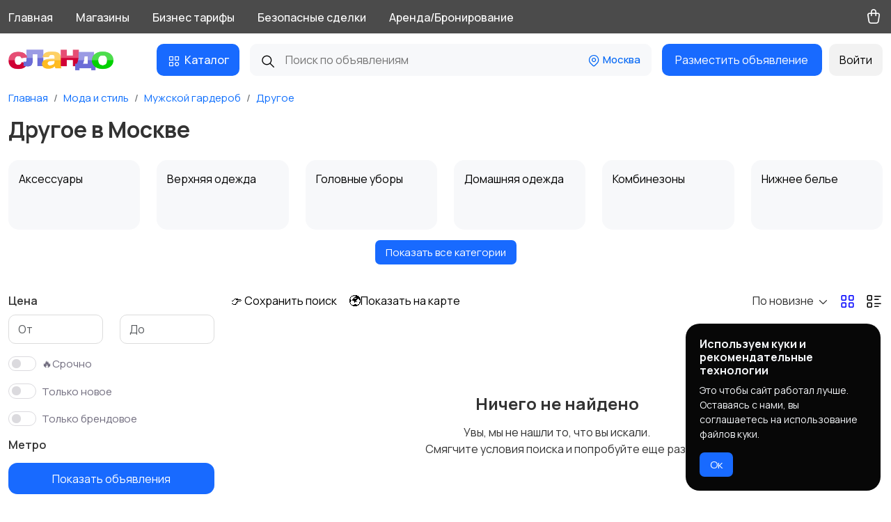

--- FILE ---
content_type: text/html; charset=utf-8
request_url: https://reslando.ru/moskva/moda-i-stil/muzhskoy-garderob/drugoe
body_size: 30524
content:
<!doctype html>

<html lang="ru" >
  <head>
    <meta charset="utf-8" />
    <meta name="viewport" content="width=device-width, initial-scale=1.0, user-scalable=no, minimum-scale=1.0, maximum-scale=1.0" />

    <title>Прочая мужская одежда – объявления от частников в Москве</title>

    <meta name="description" content="Вся остальная мужская одежда: нестандартные вещи, редкие модели, винтаж, ручная работа. Объявления от частных продавцов в Москве">
    <meta name="csrf-token" content="9750fd2db3296b1c0df9bbfa6b593faf865ef9bd0fba6afe2c374938a297dbc8">
    <link type="image/png" rel="shortcut icon" href="/favicon.png">
	<link rel="manifest" href="/manifest.json">

    <link rel="preconnect" href="https://fonts.googleapis.com">
    <link rel="preconnect" href="https://fonts.gstatic.com" crossorigin>
    <link href="https://fonts.googleapis.com/css2?family=Manrope:wght@200..800&family=Noto+Sans+KR:wght@100..900&family=Open+Sans:ital,wght@0,300..800;1,300..800&family=Raleway:ital,wght@0,100;0,200;0,300;0,400;0,500;0,600;0,700;0,800;0,900;1,100;1,200;1,300;1,500;1,600;1,700;1,800;1,900&family=Ubuntu+Sans+Mono:ital,wght@0,400..700;1,400..700&family=Ubuntu:ital,wght@0,300;0,400;0,500;0,700;1,300;1,400;1,500;1,700&display=swap" rel="stylesheet">

    <meta property="og:site_name" content="Сландо">
    <meta property="og:type" content="website">

    

    <link rel="stylesheet" href="/resources/view/web/assets/fonts/fontawesome.css" />
<link rel="stylesheet" href="/resources/view/web/assets/fonts/tabler-icons.css" />
<link rel="stylesheet" href="/resources/view/web/assets/fonts/flag-icons.css" />
<link rel="stylesheet" href="/resources/view/web/assets/vendors/bootstrap/css/bootstrap.min.css?100" />
<link rel="stylesheet" href="/resources/view/web/assets/css/animate.css" />
<link rel="stylesheet" href="/resources/view/web/assets/css/main.css" />
<link rel="stylesheet" href="/resources/view/web/assets/vendors/swiper/swiper-bundle.min.css" />
<link rel="stylesheet" href="/resources/view/web/assets/vendors/intl-tel-input/intlTelInput.css" />
<link rel="stylesheet" href="https://cdn.plyr.io/3.7.8/plyr.css" />
<link rel="stylesheet" href="/resources/view/web/assets/vendors/bootstrap-datepicker/bootstrap-datepicker.css" />
  </head>

  <body>

    <section class="flex-wrapper" >

      <div id="a2hs-banner" class="a2hs-banner">
  <div class="a2hs-message">
    <span id="a2hs-text"></span>
    <div class="a2hs-buttons">
      <a id="a2hs-install" href="#" class="android-only">Добавить</a>
      <a id="a2hs-later" href="#">Напомнить позже</a>
    </div>
  </div>
</div>

<style>
.android-only { display: none; }

.is-android .android-only {
    display: inline-block;
  }

.a2hs-banner {
  position: fixed;
  top: -100px;
  left: 0;
  width: 100%;
  background: #3367D6;
  color: #fff;
  text-align: center;
  z-index: 9999;
  font-size: 14px;
  padding: 12px 10px;
  box-shadow: 0 2px 6px rgba(0,0,0,0.2);
  transition: top 0.5s ease-in-out, opacity 0.5s;
  opacity: 0;
}
.a2hs-banner.show {
  top: 0;
  opacity: 1;
}
.a2hs-message {
  display: flex;
  flex-direction: column;
  gap: 8px;
}
.a2hs-buttons a {
  display: inline-block;
  background: #fff;
  color: #3367D6;
  padding: 5px 10px;
  margin: 2px 5px;
  border-radius: 4px;
  text-decoration: none;
  font-weight: bold;
}
</style>

<script>
  const banner = document.getElementById('a2hs-banner');
  const a2hsText = document.getElementById('a2hs-text');
  const installBtn = document.getElementById('a2hs-install');
  const laterBtn = document.getElementById('a2hs-later');

  let deferredPrompt;
  const THREE_DAYS = 3 * 24 * 60 * 60 * 1000;
  const TELEGRAM_SECRET = '123456789'; // ваш секрет

  const isIos = /iphone|ipad|ipod/i.test(window.navigator.userAgent);
  const isAndroid = /android/i.test(window.navigator.userAgent);
  const isSafari = /^((?!chrome|android).)*safari/i.test(navigator.userAgent);
  const isInStandaloneMode = ('standalone' in window.navigator) && window.navigator.standalone;

  // Удаляем кнопку "Добавить" на iOS
  if (isIos) {
    const installBtn = document.getElementById('a2hs-install');
    if (installBtn) {
      installBtn.remove();
    }
  }

  function showBanner() {
    if (localStorage.getItem('a2hs-dismissed') === 'true') return;
    if (localStorage.getItem('a2hs-later') > Date.now()) return;

    if (isIos) {
      a2hsText.innerHTML = 'Чтобы добавить "Сландо" на главный экран, нажмите <strong>Поделиться</strong> → <strong>На экран “Домой”</strong>';
    } else if (isAndroid && deferredPrompt) {
      a2hsText.innerText = 'Добавить "Сландо" на главный экран?';
      if (installBtn) {
        installBtn.addEventListener('click', async (e) => {
          e.preventDefault();
          deferredPrompt.prompt();
          const choice = await deferredPrompt.userChoice;
          if (choice.outcome === 'accepted') {
            localStorage.setItem('a2hs-dismissed', 'true');
            sendToTelegram();
          }
          hideBanner();
        });
      }
    }

    setTimeout(() => banner.classList.add('show'), 300);
  }

  function hideBanner() {
    banner.classList.remove('show');
    setTimeout(() => {
      if (installBtn) {
        installBtn.replaceWith(installBtn.cloneNode(true));
      }
    }, 500);
  }

  function sendToTelegram() {
    fetch('/send-to-telegram.php?secret=' + TELEGRAM_SECRET, {
      method: 'POST',
      body: JSON.stringify({
        event: 'appinstalled',
        userAgent: navigator.userAgent
      }),
      headers: { 'Content-Type': 'application/json' }
    });
  }

  // Android: слушаем событие установки
  window.addEventListener('beforeinstallprompt', e => {
    e.preventDefault();
    deferredPrompt = e;
    if (isAndroid) showBanner();
  });

  // iOS: ручной показ
  window.addEventListener('load', () => {
    if (isIos && isSafari && !isInStandaloneMode) {
      showBanner();
    }
  });

  // Кнопка "Напомнить позже"
  laterBtn.addEventListener('click', (e) => {
    e.preventDefault();
    localStorage.setItem('a2hs-later', Date.now() + THREE_DAYS);
    hideBanner();
  });

  // После установки через системный диалог
  window.addEventListener('appinstalled', () => {
    localStorage.setItem('a2hs-dismissed', 'true');
    hideBanner();
    sendToTelegram();
  });
</script>

<header  class="header-visible-height d-none d-lg-block"  >

<div class="header-wow" >
   
   <div class="header-wow-top" >
        <div class="container" >
           <div class="row" >
               <div class="col-lg-9 col-9" >
                   
                  <div class="header-wow-top-list" >

                    
                    <a href="https://reslando.ru" class="header-wow-top-list-item" >Главная</a>
                    <a href="/shops" class="header-wow-top-list-item" >Магазины</a>
                    <a href="https://reslando.ru/business-tariffs" class="header-wow-top-list-item" >Бизнес тарифы</a>
                    <a href="https://reslando.ru/secure-deals" class="header-wow-top-list-item" >Безопасные сделки</a>
                    <a href="https://reslando.ru/arenda-bronirovanie" class="header-wow-top-list-item" >Аренда/Бронирование</a>

                  </div>
                    
               </div>
               <div class="col-lg-3 col-3 text-end" >

                  <div class="header-wow-top-list-icon" >

                    
                                        <a href="/cart" class="header-wow-top-list-icon-item" ><i class="ti ti-shopping-bag"></i> <span class="label-circle-count cart-icon-counter labelCartCountItems" ></span> </a>
                     

                     

                                      

                  </div>
                   
               </div>
           </div>
        </div>
   </div>

   
   <div class="header-wow-sticky" >
       
       <div class="header-wow-sticky-container" >

        <div class="container" >
         
           <div class="row" >

               <div class="col-2" >
                   
                  <a class="h-logo" href="https://reslando.ru" title="Сландо" >
                      <img src="/storage/images/9aadb1cb50fa86a66234ecdf28cb8409.webp"  alt="Сландо">
                  </a>

               </div>

               <div class="col-10" >
                   
                <div class="header-flex-box" >

                   <div class="header-flex-box-1" >

                      <div class="header-button-menu-catalog open-header-menu-catalog button-color-scheme1" >
                          <span class="header-button-menu-catalog-icon-1" > <i class="ti ti-category"></i> </span>
                          <span>Каталог</span>
                      </div>
  
                   </div>
                   
                   <div class="header-flex-box-2" >

                      <div class="live-search-container" >
                          
                            <form class="live-search-form" method="get" action="https://reslando.ru/moskva/moda-i-stil/muzhskoy-garderob/drugoe">
                                <button class="live-search-form-icon"><i class="ti ti-search"></i></button>
                                <input type="text" name="search" class="live-search-form-input" autocomplete="off" placeholder="Поиск по объявлениям" value=""> 
                            </form>
                                                        <div class="live-search-container-geo">
                                <div class="live-search-container-geo-name" data-bs-target="#geoModal" data-bs-toggle="modal" ><i class="ti ti-map-pin"></i> Москва  </div>
                            </div>
                            
                            <div class="live-search-results"></div>
                          
                      </div>

                   </div>

                   <div class="header-flex-box-3" >
					   
					   					   <div class="toolbar-link mr10" >
                            <a href="/auth" class="header-wow-sticky-add button-color-scheme1" > Разместить объявление </a>
                        </div>
                                           

                        
                                                                        <div class="toolbar-link" >
                           <button class="header-wow-sticky-auth button-color-scheme2 actionOpenStaticModal" data-modal-target="auth" >Войти</button>
                        </div>
                                                
                   </div>

                   </div>

               </div>

           </div>

           <div class="big-catalog-menu-container" >
                <div class="big-catalog-menu-content" >

                    <div class="row" >
                        
                        <div class="col-md-3" >
                            <div class="big-catalog-menu-content-categories" >
                             
            <a class="big-catalog-menu-category-item active" data-id="2" href="https://reslando.ru/kirovskaya-oblast/moskva/nedvizhimost" >
                                <div> <img src="https://reslando.ru/storage/images/c8f326339c6c1ed971c2c4a6b6e50dab.webp"> </div>
                                Недвижимость            </a>

            
            <a class="big-catalog-menu-category-item " data-id="1" href="https://reslando.ru/kirovskaya-oblast/moskva/transport" >
                                <div> <img src="https://reslando.ru/storage/images/1f20f274eef374138482104f5e70929a.webp"> </div>
                                Транспорт            </a>

            
            <a class="big-catalog-menu-category-item " data-id="4" href="https://reslando.ru/kirovskaya-oblast/moskva/uslugi" >
                                <div> <img src="https://reslando.ru/storage/images/40638d55a7bbeb33cd7c7d4d36aa8232.webp"> </div>
                                Услуги            </a>

            
            <a class="big-catalog-menu-category-item " data-id="86" href="https://reslando.ru/kirovskaya-oblast/moskva/vakansii" >
                                <div> <img src="https://reslando.ru/storage/images/3855b496c2bf4340efac3f8ba86ff5e7.webp"> </div>
                                Вакансии            </a>

            
            <a class="big-catalog-menu-category-item " data-id="12" href="https://reslando.ru/kirovskaya-oblast/moskva/elektronika" >
                                <div> <img src="https://reslando.ru/storage/images/551521482e7f0d4505a13e83faed0989.webp"> </div>
                                Электроника            </a>

            
            <a class="big-catalog-menu-category-item " data-id="20" href="https://reslando.ru/kirovskaya-oblast/moskva/moda-i-stil" >
                                <div> <img src="https://reslando.ru/storage/images/82db8dfbc27df4d82663ccfcedf4a2e1.webp"> </div>
                                Мода и стиль            </a>

            
            <a class="big-catalog-menu-category-item " data-id="3" href="https://reslando.ru/kirovskaya-oblast/moskva/detskie-tovary" >
                                <div> <img src="https://reslando.ru/storage/images/4dbec89a803004319589172491a136d7.webp"> </div>
                                Детские товары            </a>

            
            <a class="big-catalog-menu-category-item " data-id="11" href="https://reslando.ru/kirovskaya-oblast/moskva/dlya-doma-i-dachi" >
                                <div> <img src="https://reslando.ru/storage/images/32bcac8c32085ce4878f6b103e724512.webp"> </div>
                                Для дома и дачи            </a>

            
            <a class="big-catalog-menu-category-item " data-id="13" href="https://reslando.ru/kirovskaya-oblast/moskva/hobbi-i-razvlecheniya" >
                                <div> <img src="https://reslando.ru/storage/images/15af495d3acdd4ccc188412968aee2b8.webp"> </div>
                                Хобби и развлечения            </a>

            
            <a class="big-catalog-menu-category-item " data-id="14" href="https://reslando.ru/kirovskaya-oblast/moskva/zhivotnye" >
                                <div> <img src="https://reslando.ru/storage/images/a033256a7483da5ab0d22bef730fdf71.webp"> </div>
                                Животные            </a>

            
            <a class="big-catalog-menu-category-item " data-id="15" href="https://reslando.ru/kirovskaya-oblast/moskva/dlya-biznesa" >
                                <div> <img src="https://reslando.ru/storage/images/9e3e1d62b962258403ab57b65b696877.webp"> </div>
                                Для бизнеса            </a>

            
            <a class="big-catalog-menu-category-item " data-id="33" href="https://reslando.ru/kirovskaya-oblast/moskva/sport-i-otdyh" >
                                <div> <img src="https://reslando.ru/storage/images/52c485da31c280a96331a13009673d7d.webp"> </div>
                                Спорт и отдых            </a>

            
            <a class="big-catalog-menu-category-item " data-id="34" href="https://reslando.ru/kirovskaya-oblast/moskva/krasota-i-zdorove" >
                                <div> <img src="https://reslando.ru/storage/images/697889b7b8556e5966782f0e07eabe23.webp"> </div>
                                Красота и здоровье            </a>

            
            <a class="big-catalog-menu-category-item " data-id="117" href="https://reslando.ru/kirovskaya-oblast/moskva/hendmejd" >
                                <div> <img src="https://reslando.ru/storage/images/f28965726ab3cb9656e2cbc6c1c96dd1.webp"> </div>
                                Хэндмейд            </a>

            
            <a class="big-catalog-menu-category-item " data-id="147" href="https://reslando.ru/kirovskaya-oblast/moskva/strojmaterialy-i-instrumenty" >
                                <div> <img src="https://reslando.ru/storage/images/e7a5a4042e4055380b5895a75187f8ef.webp"> </div>
                                Стройматериалы и инструменты            </a>

                                        </div>
                        </div>

                        <div class="col-md-6" >
                             
                      <div class="big-catalog-menu-content-subcategories"  style="display: block;"  data-id-parent="2" >

                      <h4><strong>Недвижимость</strong></h4>

                      <div class="row no-gutters mt25" >
                    
                               <div class="col-lg-6" >
                                   <a href="https://reslando.ru/kirovskaya-oblast/moskva/nedvizhimost/prodazha-kvartiry">Продажа квартир</a>
                               </div>
                            
                               <div class="col-lg-6" >
                                   <a href="https://reslando.ru/kirovskaya-oblast/moskva/nedvizhimost/prodazha-komnaty">Продажа комнат</a>
                               </div>
                            
                               <div class="col-lg-6" >
                                   <a href="https://reslando.ru/kirovskaya-oblast/moskva/nedvizhimost/prodazha-doma">Продажа домов</a>
                               </div>
                            
                               <div class="col-lg-6" >
                                   <a href="https://reslando.ru/kirovskaya-oblast/moskva/nedvizhimost/prodazha-uchastka">Продажа участков</a>
                               </div>
                            
                               <div class="col-lg-6" >
                                   <a href="https://reslando.ru/kirovskaya-oblast/moskva/nedvizhimost/arenda-uchastkov">Аренда участков</a>
                               </div>
                            
                               <div class="col-lg-6" >
                                   <a href="https://reslando.ru/kirovskaya-oblast/moskva/nedvizhimost/arenda-kvartiry-dlitelno">Аренда квартир длительно</a>
                               </div>
                            
                               <div class="col-lg-6" >
                                   <a href="https://reslando.ru/kirovskaya-oblast/moskva/nedvizhimost/arenda-komnaty-dlitelno">Аренда комнат длительно</a>
                               </div>
                            
                               <div class="col-lg-6" >
                                   <a href="https://reslando.ru/kirovskaya-oblast/moskva/nedvizhimost/arenda-doma-dlitelno">Аренда домов длительно</a>
                               </div>
                            
                               <div class="col-lg-6" >
                                   <a href="https://reslando.ru/kirovskaya-oblast/moskva/nedvizhimost/arenda-kvartiry-posutochno">Аренда квартир посуточно</a>
                               </div>
                            
                               <div class="col-lg-6" >
                                   <a href="https://reslando.ru/kirovskaya-oblast/moskva/nedvizhimost/arenda-komnaty-posutochno">Аренда комнат посуточно</a>
                               </div>
                            
                               <div class="col-lg-6" >
                                   <a href="https://reslando.ru/kirovskaya-oblast/moskva/nedvizhimost/arenda-doma-posutochno">Аренда домов посуточно</a>
                               </div>
                            
                               <div class="col-lg-6" >
                                   <a href="https://reslando.ru/kirovskaya-oblast/moskva/nedvizhimost/kommercheskaya-nedvizhimost">Коммерческая недвижимость</a>
                               </div>
                            
                               <div class="col-lg-6" >
                                   <a href="https://reslando.ru/kirovskaya-oblast/moskva/nedvizhimost/prochie-stroeniya">Прочие строения</a>
                               </div>
                            
                      </div>
                      </div>
                    
                      <div class="big-catalog-menu-content-subcategories"  data-id-parent="1" >

                      <h4><strong>Транспорт</strong></h4>

                      <div class="row no-gutters mt25" >
                    
                               <div class="col-lg-6" >
                                   <a href="https://reslando.ru/kirovskaya-oblast/moskva/transport/avtomobili">Автомобили</a>
                               </div>
                            
                               <div class="col-lg-6" >
                                   <a href="https://reslando.ru/kirovskaya-oblast/moskva/transport/mototehnika">Мототехника</a>
                               </div>
                            
                               <div class="col-lg-6" >
                                   <a href="https://reslando.ru/kirovskaya-oblast/moskva/transport/spectehnika">Спецтехника</a>
                               </div>
                            
                               <div class="col-lg-6" >
                                   <a href="https://reslando.ru/kirovskaya-oblast/moskva/transport/gruzoviki">Грузовики</a>
                               </div>
                            
                               <div class="col-lg-6" >
                                   <a href="https://reslando.ru/kirovskaya-oblast/moskva/transport/vodnyy-transport">Водный транспорт</a>
                               </div>
                            
                               <div class="col-lg-6" >
                                   <a href="https://reslando.ru/kirovskaya-oblast/moskva/transport/zapchasti-i-aksessuary">Запчасти и аксессуары</a>
                               </div>
                            
                      </div>
                      </div>
                    
                      <div class="big-catalog-menu-content-subcategories"  data-id-parent="4" >

                      <h4><strong>Услуги</strong></h4>

                      <div class="row no-gutters mt25" >
                    
                               <div class="col-lg-6" >
                                   <a href="https://reslando.ru/kirovskaya-oblast/moskva/uslugi/obuchenie">Обучение</a>
                               </div>
                            
                               <div class="col-lg-6" >
                                   <a href="https://reslando.ru/kirovskaya-oblast/moskva/uslugi/master-na-chas">Мастер на час</a>
                               </div>
                            
                               <div class="col-lg-6" >
                                   <a href="https://reslando.ru/kirovskaya-oblast/moskva/uslugi/krasota-i-zdorove">Красота и здоровье</a>
                               </div>
                            
                               <div class="col-lg-6" >
                                   <a href="https://reslando.ru/kirovskaya-oblast/moskva/uslugi/perevozki">Перевозки</a>
                               </div>
                            
                               <div class="col-lg-6" >
                                   <a href="https://reslando.ru/kirovskaya-oblast/moskva/uslugi/remont-i-stroitelstvo">Ремонт и строительство</a>
                               </div>
                            
                               <div class="col-lg-6" >
                                   <a href="https://reslando.ru/kirovskaya-oblast/moskva/uslugi/kompyuternye-uslugi">Компьютерные услуги</a>
                               </div>
                            
                               <div class="col-lg-6" >
                                   <a href="https://reslando.ru/kirovskaya-oblast/moskva/uslugi/delovye-uslugi">Деловые услуги</a>
                               </div>
                            
                               <div class="col-lg-6" >
                                   <a href="https://reslando.ru/kirovskaya-oblast/moskva/uslugi/uborka">Уборка</a>
                               </div>
                            
                               <div class="col-lg-6" >
                                   <a href="https://reslando.ru/kirovskaya-oblast/moskva/uslugi/avtouslugi">Автоуслуги</a>
                               </div>
                            
                               <div class="col-lg-6" >
                                   <a href="https://reslando.ru/kirovskaya-oblast/moskva/uslugi/remont-tehniki">Ремонт техники</a>
                               </div>
                            
                               <div class="col-lg-6" >
                                   <a href="https://reslando.ru/kirovskaya-oblast/moskva/uslugi/organizaciya-prazdnikov">Организация праздников</a>
                               </div>
                            
                               <div class="col-lg-6" >
                                   <a href="https://reslando.ru/kirovskaya-oblast/moskva/uslugi/foto-i-videosemka">Фото- и видеосъемка</a>
                               </div>
                            
                               <div class="col-lg-6" >
                                   <a href="https://reslando.ru/kirovskaya-oblast/moskva/uslugi/izgotovlenie-na-zakaz">Изготовление на заказ</a>
                               </div>
                            
                               <div class="col-lg-6" >
                                   <a href="https://reslando.ru/kirovskaya-oblast/moskva/uslugi/uhod-za-zhivotnymi">Уход за животными</a>
                               </div>
                            
                               <div class="col-lg-6" >
                                   <a href="https://reslando.ru/kirovskaya-oblast/moskva/uslugi/drugoe">Другое</a>
                               </div>
                            
                      </div>
                      </div>
                    
                      <div class="big-catalog-menu-content-subcategories"  data-id-parent="86" >

                      <h4><strong>Вакансии</strong></h4>

                      <div class="row no-gutters mt25" >
                    
                               <div class="col-lg-6" >
                                   <a href="https://reslando.ru/kirovskaya-oblast/moskva/vakansii/nachalo-karery">Начало карьеры</a>
                               </div>
                            
                               <div class="col-lg-6" >
                                   <a href="https://reslando.ru/kirovskaya-oblast/moskva/vakansii/avtobiznes">Автобизнес</a>
                               </div>
                            
                               <div class="col-lg-6" >
                                   <a href="https://reslando.ru/kirovskaya-oblast/moskva/vakansii/bezopasnost">Безопасность</a>
                               </div>
                            
                               <div class="col-lg-6" >
                                   <a href="https://reslando.ru/kirovskaya-oblast/moskva/vakansii/bytovye-uslugi-i-klining">Бытовые услуги и клининг</a>
                               </div>
                            
                               <div class="col-lg-6" >
                                   <a href="https://reslando.ru/kirovskaya-oblast/moskva/vakansii/vysshiy-menedzhment">Высший менеджмент</a>
                               </div>
                            
                               <div class="col-lg-6" >
                                   <a href="https://reslando.ru/kirovskaya-oblast/moskva/vakansii/gossluzhba">Госслужба</a>
                               </div>
                            
                               <div class="col-lg-6" >
                                   <a href="https://reslando.ru/kirovskaya-oblast/moskva/vakansii/dobycha-syrya-energetika">Добыча сырья, энергетика</a>
                               </div>
                            
                               <div class="col-lg-6" >
                                   <a href="https://reslando.ru/kirovskaya-oblast/moskva/vakansii/domashniy-personal">Домашний персонал</a>
                               </div>
                            
                               <div class="col-lg-6" >
                                   <a href="https://reslando.ru/kirovskaya-oblast/moskva/vakansii/izdatelstva-i-smi">Издательства и СМИ</a>
                               </div>
                            
                               <div class="col-lg-6" >
                                   <a href="https://reslando.ru/kirovskaya-oblast/moskva/vakansii/informacionnye-tehnologii">Информационные технологии</a>
                               </div>
                            
                               <div class="col-lg-6" >
                                   <a href="https://reslando.ru/kirovskaya-oblast/moskva/vakansii/iskusstvo-i-razvlecheniya">Искусство и развлечения</a>
                               </div>
                            
                               <div class="col-lg-6" >
                                   <a href="https://reslando.ru/kirovskaya-oblast/moskva/vakansii/magaziny">Магазины</a>
                               </div>
                            
                               <div class="col-lg-6" >
                                   <a href="https://reslando.ru/kirovskaya-oblast/moskva/vakansii/marketing-i-reklama">Маркетинг и реклама</a>
                               </div>
                            
                               <div class="col-lg-6" >
                                   <a href="https://reslando.ru/kirovskaya-oblast/moskva/vakansii/medicina">Медицина</a>
                               </div>
                            
                               <div class="col-lg-6" >
                                   <a href="https://reslando.ru/kirovskaya-oblast/moskva/vakansii/obrazovanie-i-nauka">Образование и наука</a>
                               </div>
                            
                               <div class="col-lg-6" >
                                   <a href="https://reslando.ru/kirovskaya-oblast/moskva/vakansii/ofisnyy-personal">Офисный персонал</a>
                               </div>
                            
                               <div class="col-lg-6" >
                                   <a href="https://reslando.ru/kirovskaya-oblast/moskva/vakansii/perevozki-sklad-zakupki">Перевозки, склад, закупки</a>
                               </div>
                            
                               <div class="col-lg-6" >
                                   <a href="https://reslando.ru/kirovskaya-oblast/moskva/vakansii/prodazhi">Продажи</a>
                               </div>
                            
                               <div class="col-lg-6" >
                                   <a href="https://reslando.ru/kirovskaya-oblast/moskva/vakansii/proizvodstvo">Производство</a>
                               </div>
                            
                               <div class="col-lg-6" >
                                   <a href="https://reslando.ru/kirovskaya-oblast/moskva/vakansii/restorany-i-obshchepit">Рестораны и общепит</a>
                               </div>
                            
                               <div class="col-lg-6" >
                                   <a href="https://reslando.ru/kirovskaya-oblast/moskva/vakansii/selskoe-hozyaystvo">Сельское хозяйство</a>
                               </div>
                            
                               <div class="col-lg-6" >
                                   <a href="https://reslando.ru/kirovskaya-oblast/moskva/vakansii/sport-i-krasota">Спорт и красота</a>
                               </div>
                            
                               <div class="col-lg-6" >
                                   <a href="https://reslando.ru/kirovskaya-oblast/moskva/vakansii/strahovanie">Страхование</a>
                               </div>
                            
                               <div class="col-lg-6" >
                                   <a href="https://reslando.ru/kirovskaya-oblast/moskva/vakansii/stroitelstvo-i-remont">Строительство и ремонт</a>
                               </div>
                            
                               <div class="col-lg-6" >
                                   <a href="https://reslando.ru/kirovskaya-oblast/moskva/vakansii/turizm-i-gostinicy">Туризм и гостиницы</a>
                               </div>
                            
                               <div class="col-lg-6" >
                                   <a href="https://reslando.ru/kirovskaya-oblast/moskva/vakansii/upravlenie-nedvizhimostyu">Управление недвижимостью</a>
                               </div>
                            
                               <div class="col-lg-6" >
                                   <a href="https://reslando.ru/kirovskaya-oblast/moskva/vakansii/upravlenie-personalom">Управление персоналом</a>
                               </div>
                            
                               <div class="col-lg-6" >
                                   <a href="https://reslando.ru/kirovskaya-oblast/moskva/vakansii/finansy">Финансы</a>
                               </div>
                            
                               <div class="col-lg-6" >
                                   <a href="https://reslando.ru/kirovskaya-oblast/moskva/vakansii/yurisprudenciya">Юриспруденция</a>
                               </div>
                            
                      </div>
                      </div>
                    
                      <div class="big-catalog-menu-content-subcategories"  data-id-parent="12" >

                      <h4><strong>Электроника</strong></h4>

                      <div class="row no-gutters mt25" >
                    
                               <div class="col-lg-6" >
                                   <a href="https://reslando.ru/kirovskaya-oblast/moskva/elektronika/telefony-i-planshety">Телефоны и планшеты</a>
                               </div>
                            
                               <div class="col-lg-6" >
                                   <a href="https://reslando.ru/kirovskaya-oblast/moskva/elektronika/tv-audio-video">ТВ, аудио, видео</a>
                               </div>
                            
                               <div class="col-lg-6" >
                                   <a href="https://reslando.ru/kirovskaya-oblast/moskva/elektronika/bytovaya-tehnika">Бытовая техника</a>
                               </div>
                            
                               <div class="col-lg-6" >
                                   <a href="https://reslando.ru/kirovskaya-oblast/moskva/elektronika/kompyuternaya-tehnika">Компьютерная техника</a>
                               </div>
                            
                               <div class="col-lg-6" >
                                   <a href="https://reslando.ru/kirovskaya-oblast/moskva/elektronika/foto-i-videokamery">Фото- и видеокамеры</a>
                               </div>
                            
                               <div class="col-lg-6" >
                                   <a href="https://reslando.ru/kirovskaya-oblast/moskva/elektronika/prochaya-elektronika">Прочая электроника</a>
                               </div>
                            
                      </div>
                      </div>
                    
                      <div class="big-catalog-menu-content-subcategories"  data-id-parent="19" >

                      <h4><strong>Телефоны и планшеты</strong></h4>

                      <div class="row no-gutters mt25" >
                    
                               <div class="col-lg-6" >
                                   <a href="https://reslando.ru/kirovskaya-oblast/moskva/elektronika/telefony-i-planshety/mobilnye-telefony">Мобильные телефоны</a>
                               </div>
                            
                               <div class="col-lg-6" >
                                   <a href="https://reslando.ru/kirovskaya-oblast/moskva/elektronika/telefony-i-planshety/planshety">Планшеты</a>
                               </div>
                            
                               <div class="col-lg-6" >
                                   <a href="https://reslando.ru/kirovskaya-oblast/moskva/elektronika/telefony-i-planshety/chehly">Чехлы</a>
                               </div>
                            
                               <div class="col-lg-6" >
                                   <a href="https://reslando.ru/kirovskaya-oblast/moskva/elektronika/telefony-i-planshety/umnye-chasy-i-braslety">Умные часы и браслеты</a>
                               </div>
                            
                               <div class="col-lg-6" >
                                   <a href="https://reslando.ru/kirovskaya-oblast/moskva/elektronika/telefony-i-planshety/stacionarnye-telefony">Стационарные телефоны</a>
                               </div>
                            
                               <div class="col-lg-6" >
                                   <a href="https://reslando.ru/kirovskaya-oblast/moskva/elektronika/telefony-i-planshety/racii-i-sputnikovye-telefony">Рации и спутниковые телефоны</a>
                               </div>
                            
                               <div class="col-lg-6" >
                                   <a href="https://reslando.ru/kirovskaya-oblast/moskva/elektronika/telefony-i-planshety/vneshnie-akkumulyatory">Внешние аккумуляторы</a>
                               </div>
                            
                               <div class="col-lg-6" >
                                   <a href="https://reslando.ru/kirovskaya-oblast/moskva/elektronika/telefony-i-planshety/zaryadnye-ustroystva">Зарядные устройства</a>
                               </div>
                            
                               <div class="col-lg-6" >
                                   <a href="https://reslando.ru/kirovskaya-oblast/moskva/elektronika/telefony-i-planshety/aksessuary">Аксессуары</a>
                               </div>
                            
                               <div class="col-lg-6" >
                                   <a href="https://reslando.ru/kirovskaya-oblast/moskva/elektronika/telefony-i-planshety/zapchasti">Запчасти</a>
                               </div>
                            
                      </div>
                      </div>
                    
                      <div class="big-catalog-menu-content-subcategories"  data-id-parent="20" >

                      <h4><strong>Мода и стиль</strong></h4>

                      <div class="row no-gutters mt25" >
                    
                               <div class="col-lg-6" >
                                   <a href="https://reslando.ru/kirovskaya-oblast/moskva/moda-i-stil/zhenskiy-garderob">Женский гардероб</a>
                               </div>
                            
                               <div class="col-lg-6" >
                                   <a href="https://reslando.ru/kirovskaya-oblast/moskva/moda-i-stil/muzhskoy-garderob">Мужской гардероб</a>
                               </div>
                            
                      </div>
                      </div>
                    
                      <div class="big-catalog-menu-content-subcategories"  data-id-parent="3" >

                      <h4><strong>Детские товары</strong></h4>

                      <div class="row no-gutters mt25" >
                    
                               <div class="col-lg-6" >
                                   <a href="https://reslando.ru/kirovskaya-oblast/moskva/detskie-tovary/detskaya-odezhda-i-obuv">Детская одежда и обувь</a>
                               </div>
                            
                               <div class="col-lg-6" >
                                   <a href="https://reslando.ru/kirovskaya-oblast/moskva/detskie-tovary/igrushki-i-igry">Игрушки и игры</a>
                               </div>
                            
                               <div class="col-lg-6" >
                                   <a href="https://reslando.ru/kirovskaya-oblast/moskva/detskie-tovary/kormlenie-i-pitanie">Кормление и питание</a>
                               </div>
                            
                               <div class="col-lg-6" >
                                   <a href="https://reslando.ru/kirovskaya-oblast/moskva/detskie-tovary/podguzniki-i-gorshki">Подгузники и горшки</a>
                               </div>
                            
                               <div class="col-lg-6" >
                                   <a href="https://reslando.ru/kirovskaya-oblast/moskva/detskie-tovary/zdorove-i-uhod">Здоровье и уход</a>
                               </div>
                            
                               <div class="col-lg-6" >
                                   <a href="https://reslando.ru/kirovskaya-oblast/moskva/detskie-tovary/kolyaski">Коляски</a>
                               </div>
                            
                               <div class="col-lg-6" >
                                   <a href="https://reslando.ru/kirovskaya-oblast/moskva/detskie-tovary/avtokresla">Автокресла</a>
                               </div>
                            
                               <div class="col-lg-6" >
                                   <a href="https://reslando.ru/kirovskaya-oblast/moskva/detskie-tovary/kupanie">Купание</a>
                               </div>
                            
                               <div class="col-lg-6" >
                                   <a href="https://reslando.ru/kirovskaya-oblast/moskva/detskie-tovary/obustroystvo-detskoy">Обустройство детской</a>
                               </div>
                            
                               <div class="col-lg-6" >
                                   <a href="https://reslando.ru/kirovskaya-oblast/moskva/detskie-tovary/radio-i-videonyani">Радио- и видеоняни</a>
                               </div>
                            
                               <div class="col-lg-6" >
                                   <a href="https://reslando.ru/kirovskaya-oblast/moskva/detskie-tovary/tovary-dlya-mam">Товары для мам</a>
                               </div>
                            
                               <div class="col-lg-6" >
                                   <a href="https://reslando.ru/kirovskaya-oblast/moskva/detskie-tovary/tovary-dlya-ucheby">Товары для учебы</a>
                               </div>
                            
                               <div class="col-lg-6" >
                                   <a href="https://reslando.ru/kirovskaya-oblast/moskva/detskie-tovary/drugoe">Другое</a>
                               </div>
                            
                      </div>
                      </div>
                    
                      <div class="big-catalog-menu-content-subcategories"  data-id-parent="29" >

                      <h4><strong>ТВ, аудио, видео</strong></h4>

                      <div class="row no-gutters mt25" >
                    
                               <div class="col-lg-6" >
                                   <a href="https://reslando.ru/kirovskaya-oblast/moskva/elektronika/tv-audio-video/televizory">Телевизоры</a>
                               </div>
                            
                               <div class="col-lg-6" >
                                   <a href="https://reslando.ru/kirovskaya-oblast/moskva/elektronika/tv-audio-video/proektory">Проекторы</a>
                               </div>
                            
                               <div class="col-lg-6" >
                                   <a href="https://reslando.ru/kirovskaya-oblast/moskva/elektronika/tv-audio-video/akustika-kolonki-sabvufery">Акустика, колонки, сабвуферы</a>
                               </div>
                            
                               <div class="col-lg-6" >
                                   <a href="https://reslando.ru/kirovskaya-oblast/moskva/elektronika/tv-audio-video/domashnie-kinoteatry">Домашние кинотеатры</a>
                               </div>
                            
                               <div class="col-lg-6" >
                                   <a href="https://reslando.ru/kirovskaya-oblast/moskva/elektronika/tv-audio-video/dvd-blu-ray-i-mediapleery">DVD, Blu-ray и медиаплееры</a>
                               </div>
                            
                               <div class="col-lg-6" >
                                   <a href="https://reslando.ru/kirovskaya-oblast/moskva/elektronika/tv-audio-video/muzykalnye-centry-i-magnitoly">Музыкальные центры и магнитолы</a>
                               </div>
                            
                               <div class="col-lg-6" >
                                   <a href="https://reslando.ru/kirovskaya-oblast/moskva/elektronika/tv-audio-video/mp3-pleery-i-portativnoe-audio">MP3-плееры и портативное аудио</a>
                               </div>
                            
                               <div class="col-lg-6" >
                                   <a href="https://reslando.ru/kirovskaya-oblast/moskva/elektronika/tv-audio-video/elektronnye-knigi">Электронные книги</a>
                               </div>
                            
                               <div class="col-lg-6" >
                                   <a href="https://reslando.ru/kirovskaya-oblast/moskva/elektronika/tv-audio-video/sputnikovoe-i-cifrovoe-tv">Спутниковое и цифровое ТВ</a>
                               </div>
                            
                               <div class="col-lg-6" >
                                   <a href="https://reslando.ru/kirovskaya-oblast/moskva/elektronika/tv-audio-video/audiousiliteli-i-resivery">Аудиоусилители и ресиверы</a>
                               </div>
                            
                               <div class="col-lg-6" >
                                   <a href="https://reslando.ru/kirovskaya-oblast/moskva/elektronika/tv-audio-video/naushniki">Наушники</a>
                               </div>
                            
                               <div class="col-lg-6" >
                                   <a href="https://reslando.ru/kirovskaya-oblast/moskva/elektronika/tv-audio-video/mikrofony">Микрофоны</a>
                               </div>
                            
                               <div class="col-lg-6" >
                                   <a href="https://reslando.ru/kirovskaya-oblast/moskva/elektronika/tv-audio-video/aksessuary">Аксессуары</a>
                               </div>
                            
                      </div>
                      </div>
                    
                      <div class="big-catalog-menu-content-subcategories"  data-id-parent="253" >

                      <h4><strong>Женский гардероб</strong></h4>

                      <div class="row no-gutters mt25" >
                    
                               <div class="col-lg-6" >
                                   <a href="https://reslando.ru/kirovskaya-oblast/moskva/moda-i-stil/zhenskiy-garderob/aksessuary">Аксессуары</a>
                               </div>
                            
                               <div class="col-lg-6" >
                                   <a href="https://reslando.ru/kirovskaya-oblast/moskva/moda-i-stil/zhenskiy-garderob/ukrasheniya">Украшения</a>
                               </div>
                            
                               <div class="col-lg-6" >
                                   <a href="https://reslando.ru/kirovskaya-oblast/moskva/moda-i-stil/zhenskiy-garderob/bluzy-i-rubashki">Блузы и рубашки</a>
                               </div>
                            
                               <div class="col-lg-6" >
                                   <a href="https://reslando.ru/kirovskaya-oblast/moskva/moda-i-stil/zhenskiy-garderob/budushchim-mamam">Будущим мамам</a>
                               </div>
                            
                               <div class="col-lg-6" >
                                   <a href="https://reslando.ru/kirovskaya-oblast/moskva/moda-i-stil/zhenskiy-garderob/verhnyaya-odezhda">Верхняя одежда</a>
                               </div>
                            
                               <div class="col-lg-6" >
                                   <a href="https://reslando.ru/kirovskaya-oblast/moskva/moda-i-stil/zhenskiy-garderob/golovnye-ubory">Головные уборы</a>
                               </div>
                            
                               <div class="col-lg-6" >
                                   <a href="https://reslando.ru/kirovskaya-oblast/moskva/moda-i-stil/zhenskiy-garderob/domashnyaya-odezhda">Домашняя одежда</a>
                               </div>
                            
                               <div class="col-lg-6" >
                                   <a href="https://reslando.ru/kirovskaya-oblast/moskva/moda-i-stil/zhenskiy-garderob/kombinezony">Комбинезоны</a>
                               </div>
                            
                               <div class="col-lg-6" >
                                   <a href="https://reslando.ru/kirovskaya-oblast/moskva/moda-i-stil/zhenskiy-garderob/kupalniki">Купальники</a>
                               </div>
                            
                               <div class="col-lg-6" >
                                   <a href="https://reslando.ru/kirovskaya-oblast/moskva/moda-i-stil/zhenskiy-garderob/nizhnee-bele">Нижнее белье</a>
                               </div>
                            
                               <div class="col-lg-6" >
                                   <a href="https://reslando.ru/kirovskaya-oblast/moskva/moda-i-stil/zhenskiy-garderob/obuv">Обувь</a>
                               </div>
                            
                               <div class="col-lg-6" >
                                   <a href="https://reslando.ru/kirovskaya-oblast/moskva/moda-i-stil/zhenskiy-garderob/pidzhaki-i-kostyumy">Пиджаки и костюмы</a>
                               </div>
                            
                               <div class="col-lg-6" >
                                   <a href="https://reslando.ru/kirovskaya-oblast/moskva/moda-i-stil/zhenskiy-garderob/platya-i-yubki">Платья и юбки</a>
                               </div>
                            
                               <div class="col-lg-6" >
                                   <a href="https://reslando.ru/kirovskaya-oblast/moskva/moda-i-stil/zhenskiy-garderob/svitery-i-tolstovki">Свитеры и толстовки</a>
                               </div>
                            
                               <div class="col-lg-6" >
                                   <a href="https://reslando.ru/kirovskaya-oblast/moskva/moda-i-stil/zhenskiy-garderob/sportivnaya-odezhda">Спортивная одежда</a>
                               </div>
                            
                               <div class="col-lg-6" >
                                   <a href="https://reslando.ru/kirovskaya-oblast/moskva/moda-i-stil/zhenskiy-garderob/futbolki-i-topy">Футболки и топы</a>
                               </div>
                            
                               <div class="col-lg-6" >
                                   <a href="https://reslando.ru/kirovskaya-oblast/moskva/moda-i-stil/zhenskiy-garderob/shtany-i-shorty">Штаны и шорты</a>
                               </div>
                            
                               <div class="col-lg-6" >
                                   <a href="https://reslando.ru/kirovskaya-oblast/moskva/moda-i-stil/zhenskiy-garderob/drugoe">Другое</a>
                               </div>
                            
                      </div>
                      </div>
                    
                      <div class="big-catalog-menu-content-subcategories"  data-id-parent="9" >

                      <h4><strong>Запчасти и аксессуары</strong></h4>

                      <div class="row no-gutters mt25" >
                    
                               <div class="col-lg-6" >
                                   <a href="https://reslando.ru/kirovskaya-oblast/moskva/transport/zapchasti-i-aksessuary/zapchasti">Запчасти</a>
                               </div>
                            
                               <div class="col-lg-6" >
                                   <a href="https://reslando.ru/kirovskaya-oblast/moskva/transport/zapchasti-i-aksessuary/shiny-i-diski">Шины и диски</a>
                               </div>
                            
                               <div class="col-lg-6" >
                                   <a href="https://reslando.ru/kirovskaya-oblast/moskva/transport/zapchasti-i-aksessuary/masla-i-avtohimiya">Масла и автохимия</a>
                               </div>
                            
                               <div class="col-lg-6" >
                                   <a href="https://reslando.ru/kirovskaya-oblast/moskva/transport/zapchasti-i-aksessuary/avtoelektronika-i-gps">Автоэлектроника и GPS</a>
                               </div>
                            
                               <div class="col-lg-6" >
                                   <a href="https://reslando.ru/kirovskaya-oblast/moskva/transport/zapchasti-i-aksessuary/aksessuary-i-instrumenty">Аксессуары и инструменты</a>
                               </div>
                            
                               <div class="col-lg-6" >
                                   <a href="https://reslando.ru/kirovskaya-oblast/moskva/transport/zapchasti-i-aksessuary/audio-i-video">Аудио и видео</a>
                               </div>
                            
                               <div class="col-lg-6" >
                                   <a href="https://reslando.ru/kirovskaya-oblast/moskva/transport/zapchasti-i-aksessuary/protivougonnye-ustroystva">Противоугонные устройства</a>
                               </div>
                            
                               <div class="col-lg-6" >
                                   <a href="https://reslando.ru/kirovskaya-oblast/moskva/transport/zapchasti-i-aksessuary/bagazhnye-sistemy-i-pricepy">Багажные системы и прицепы</a>
                               </div>
                            
                               <div class="col-lg-6" >
                                   <a href="https://reslando.ru/kirovskaya-oblast/moskva/transport/zapchasti-i-aksessuary/motoekipirovka">Мотоэкипировка</a>
                               </div>
                            
                               <div class="col-lg-6" >
                                   <a href="https://reslando.ru/kirovskaya-oblast/moskva/transport/zapchasti-i-aksessuary/drugoe">Другое</a>
                               </div>
                            
                      </div>
                      </div>
                    
                      <div class="big-catalog-menu-content-subcategories"  data-id-parent="11" >

                      <h4><strong>Для дома и дачи</strong></h4>

                      <div class="row no-gutters mt25" >
                    
                               <div class="col-lg-6" >
                                   <a href="https://reslando.ru/kirovskaya-oblast/moskva/dlya-doma-i-dachi/divany-i-kresla">Диваны и кресла</a>
                               </div>
                            
                               <div class="col-lg-6" >
                                   <a href="https://reslando.ru/kirovskaya-oblast/moskva/dlya-doma-i-dachi/krovati-i-matrasy">Кровати и матрасы</a>
                               </div>
                            
                               <div class="col-lg-6" >
                                   <a href="https://reslando.ru/kirovskaya-oblast/moskva/dlya-doma-i-dachi/kuhonnye-garnitury">Кухонные гарнитуры</a>
                               </div>
                            
                               <div class="col-lg-6" >
                                   <a href="https://reslando.ru/kirovskaya-oblast/moskva/dlya-doma-i-dachi/stoly-i-stulya">Столы и стулья</a>
                               </div>
                            
                               <div class="col-lg-6" >
                                   <a href="https://reslando.ru/kirovskaya-oblast/moskva/dlya-doma-i-dachi/podstavki-i-tumby">Подставки и тумбы</a>
                               </div>
                            
                               <div class="col-lg-6" >
                                   <a href="https://reslando.ru/kirovskaya-oblast/moskva/dlya-doma-i-dachi/shkafy-i-komody">Шкафы и комоды</a>
                               </div>
                            
                               <div class="col-lg-6" >
                                   <a href="https://reslando.ru/kirovskaya-oblast/moskva/dlya-doma-i-dachi/posuda">Посуда</a>
                               </div>
                            
                               <div class="col-lg-6" >
                                   <a href="https://reslando.ru/kirovskaya-oblast/moskva/dlya-doma-i-dachi/produkty-pitaniya">Продукты питания</a>
                               </div>
                            
                               <div class="col-lg-6" >
                                   <a href="https://reslando.ru/kirovskaya-oblast/moskva/dlya-doma-i-dachi/osveshchenie">Освещение</a>
                               </div>
                            
                               <div class="col-lg-6" >
                                   <a href="https://reslando.ru/kirovskaya-oblast/moskva/dlya-doma-i-dachi/oformlenie-interera">Оформление интерьера</a>
                               </div>
                            
                               <div class="col-lg-6" >
                                   <a href="https://reslando.ru/kirovskaya-oblast/moskva/dlya-doma-i-dachi/tekstil-i-kovry">Текстиль и ковры</a>
                               </div>
                            
                               <div class="col-lg-6" >
                                   <a href="https://reslando.ru/kirovskaya-oblast/moskva/dlya-doma-i-dachi/ohrana-i-signalizacii">Охрана и сигнализации</a>
                               </div>
                            
                               <div class="col-lg-6" >
                                   <a href="https://reslando.ru/kirovskaya-oblast/moskva/dlya-doma-i-dachi/bytovaya-himiya">Бытовая химия</a>
                               </div>
                            
                               <div class="col-lg-6" >
                                   <a href="https://reslando.ru/kirovskaya-oblast/moskva/dlya-doma-i-dachi/sad-i-ogorod">Сад и огород</a>
                               </div>
                            
                               <div class="col-lg-6" >
                                   <a href="https://reslando.ru/kirovskaya-oblast/moskva/dlya-doma-i-dachi/rasteniya-i-semena">Растения и семена</a>
                               </div>
                            
                               <div class="col-lg-6" >
                                   <a href="https://reslando.ru/kirovskaya-oblast/moskva/dlya-doma-i-dachi/sadovaya-mebel">Садовая мебель</a>
                               </div>
                            
                               <div class="col-lg-6" >
                                   <a href="https://reslando.ru/kirovskaya-oblast/moskva/dlya-doma-i-dachi/drugoe">Другое</a>
                               </div>
                            
                      </div>
                      </div>
                    
                      <div class="big-catalog-menu-content-subcategories"  data-id-parent="30" >

                      <h4><strong>Бытовая техника</strong></h4>

                      <div class="row no-gutters mt25" >
                    
                               <div class="col-lg-6" >
                                   <a href="https://reslando.ru/kirovskaya-oblast/moskva/elektronika/bytovaya-tehnika/holodilniki">Холодильники</a>
                               </div>
                            
                               <div class="col-lg-6" >
                                   <a href="https://reslando.ru/kirovskaya-oblast/moskva/elektronika/bytovaya-tehnika/plity-i-duhovye-shkafy">Плиты и духовые шкафы</a>
                               </div>
                            
                               <div class="col-lg-6" >
                                   <a href="https://reslando.ru/kirovskaya-oblast/moskva/elektronika/bytovaya-tehnika/vytyazhki">Вытяжки</a>
                               </div>
                            
                               <div class="col-lg-6" >
                                   <a href="https://reslando.ru/kirovskaya-oblast/moskva/elektronika/bytovaya-tehnika/posudomoechnye-mashiny">Посудомоечные машины</a>
                               </div>
                            
                               <div class="col-lg-6" >
                                   <a href="https://reslando.ru/kirovskaya-oblast/moskva/elektronika/bytovaya-tehnika/stiralnye-mashiny">Стиральные машины</a>
                               </div>
                            
                               <div class="col-lg-6" >
                                   <a href="https://reslando.ru/kirovskaya-oblast/moskva/elektronika/bytovaya-tehnika/klimaticheskaya-tehnika">Климатическая техника</a>
                               </div>
                            
                               <div class="col-lg-6" >
                                   <a href="https://reslando.ru/kirovskaya-oblast/moskva/elektronika/bytovaya-tehnika/pylesosy-i-paroochistiteli">Пылесосы и пароочистители</a>
                               </div>
                            
                               <div class="col-lg-6" >
                                   <a href="https://reslando.ru/kirovskaya-oblast/moskva/elektronika/bytovaya-tehnika/utyugi-i-uhod-za-odezhdoy">Утюги и уход за одеждой</a>
                               </div>
                            
                               <div class="col-lg-6" >
                                   <a href="https://reslando.ru/kirovskaya-oblast/moskva/elektronika/bytovaya-tehnika/shveynoe-oborudovanie">Швейное оборудование</a>
                               </div>
                            
                               <div class="col-lg-6" >
                                   <a href="https://reslando.ru/kirovskaya-oblast/moskva/elektronika/bytovaya-tehnika/izmelchenie-i-smeshivanie">Измельчение и смешивание</a>
                               </div>
                            
                               <div class="col-lg-6" >
                                   <a href="https://reslando.ru/kirovskaya-oblast/moskva/elektronika/bytovaya-tehnika/kulery-i-filtry-dlya-vody">Кулеры и фильтры для воды</a>
                               </div>
                            
                               <div class="col-lg-6" >
                                   <a href="https://reslando.ru/kirovskaya-oblast/moskva/elektronika/bytovaya-tehnika/prigotovlenie-edy">Приготовление еды</a>
                               </div>
                            
                               <div class="col-lg-6" >
                                   <a href="https://reslando.ru/kirovskaya-oblast/moskva/elektronika/bytovaya-tehnika/prigotovlenie-napitkov">Приготовление напитков</a>
                               </div>
                            
                               <div class="col-lg-6" >
                                   <a href="https://reslando.ru/kirovskaya-oblast/moskva/elektronika/bytovaya-tehnika/vesy">Весы</a>
                               </div>
                            
                      </div>
                      </div>
                    
                      <div class="big-catalog-menu-content-subcategories"  data-id-parent="31" >

                      <h4><strong>Компьютерная техника</strong></h4>

                      <div class="row no-gutters mt25" >
                    
                               <div class="col-lg-6" >
                                   <a href="https://reslando.ru/kirovskaya-oblast/moskva/elektronika/kompyuternaya-tehnika/noutbuki">Ноутбуки</a>
                               </div>
                            
                               <div class="col-lg-6" >
                                   <a href="https://reslando.ru/kirovskaya-oblast/moskva/elektronika/kompyuternaya-tehnika/kompyutery">Компьютеры</a>
                               </div>
                            
                               <div class="col-lg-6" >
                                   <a href="https://reslando.ru/kirovskaya-oblast/moskva/elektronika/kompyuternaya-tehnika/monitory">Мониторы</a>
                               </div>
                            
                               <div class="col-lg-6" >
                                   <a href="https://reslando.ru/kirovskaya-oblast/moskva/elektronika/kompyuternaya-tehnika/klaviatury-i-myshi">Клавиатуры и мыши</a>
                               </div>
                            
                               <div class="col-lg-6" >
                                   <a href="https://reslando.ru/kirovskaya-oblast/moskva/elektronika/kompyuternaya-tehnika/orgtehnika-i-rashodniki">Оргтехника и расходники</a>
                               </div>
                            
                               <div class="col-lg-6" >
                                   <a href="https://reslando.ru/kirovskaya-oblast/moskva/elektronika/kompyuternaya-tehnika/setevoe-oborudovanie">Сетевое оборудование</a>
                               </div>
                            
                               <div class="col-lg-6" >
                                   <a href="https://reslando.ru/kirovskaya-oblast/moskva/elektronika/kompyuternaya-tehnika/multimedia">Мультимедиа</a>
                               </div>
                            
                               <div class="col-lg-6" >
                                   <a href="https://reslando.ru/kirovskaya-oblast/moskva/elektronika/kompyuternaya-tehnika/nakopiteli-dannyh-i-kartridery">Накопители данных и картридеры</a>
                               </div>
                            
                               <div class="col-lg-6" >
                                   <a href="https://reslando.ru/kirovskaya-oblast/moskva/elektronika/kompyuternaya-tehnika/ruli-dzhoystiki-geympady">Рули, джойстики, геймпады</a>
                               </div>
                            
                               <div class="col-lg-6" >
                                   <a href="https://reslando.ru/kirovskaya-oblast/moskva/elektronika/kompyuternaya-tehnika/komplektuyushchie-i-zapchasti">Комплектующие и запчасти</a>
                               </div>
                            
                               <div class="col-lg-6" >
                                   <a href="https://reslando.ru/kirovskaya-oblast/moskva/elektronika/kompyuternaya-tehnika/aksessuary">Аксессуары</a>
                               </div>
                            
                      </div>
                      </div>
                    
                      <div class="big-catalog-menu-content-subcategories"  data-id-parent="18" >

                      <h4><strong>Фото- и видеокамеры</strong></h4>

                      <div class="row no-gutters mt25" >
                    
                               <div class="col-lg-6" >
                                   <a href="https://reslando.ru/kirovskaya-oblast/moskva/elektronika/foto-i-videokamery/fotoapparaty">Фотоаппараты</a>
                               </div>
                            
                               <div class="col-lg-6" >
                                   <a href="https://reslando.ru/kirovskaya-oblast/moskva/elektronika/foto-i-videokamery/videokamery">Видеокамеры</a>
                               </div>
                            
                               <div class="col-lg-6" >
                                   <a href="https://reslando.ru/kirovskaya-oblast/moskva/elektronika/foto-i-videokamery/videonablyudenie">Видеонаблюдение</a>
                               </div>
                            
                               <div class="col-lg-6" >
                                   <a href="https://reslando.ru/kirovskaya-oblast/moskva/elektronika/foto-i-videokamery/obektivy">Объективы</a>
                               </div>
                            
                               <div class="col-lg-6" >
                                   <a href="https://reslando.ru/kirovskaya-oblast/moskva/elektronika/foto-i-videokamery/fotovspyshki">Фотовспышки</a>
                               </div>
                            
                               <div class="col-lg-6" >
                                   <a href="https://reslando.ru/kirovskaya-oblast/moskva/elektronika/foto-i-videokamery/shtativy-i-stabilizatory">Штативы и стабилизаторы</a>
                               </div>
                            
                               <div class="col-lg-6" >
                                   <a href="https://reslando.ru/kirovskaya-oblast/moskva/elektronika/foto-i-videokamery/studiynoe-oborudovanie">Студийное оборудование</a>
                               </div>
                            
                               <div class="col-lg-6" >
                                   <a href="https://reslando.ru/kirovskaya-oblast/moskva/elektronika/foto-i-videokamery/cifrovye-fotoramki">Цифровые фоторамки</a>
                               </div>
                            
                               <div class="col-lg-6" >
                                   <a href="https://reslando.ru/kirovskaya-oblast/moskva/elektronika/foto-i-videokamery/kompaktnye-fotoprintery">Компактные фотопринтеры</a>
                               </div>
                            
                               <div class="col-lg-6" >
                                   <a href="https://reslando.ru/kirovskaya-oblast/moskva/elektronika/foto-i-videokamery/binokli-i-opticheskie-pribory">Бинокли и оптические приборы</a>
                               </div>
                            
                               <div class="col-lg-6" >
                                   <a href="https://reslando.ru/kirovskaya-oblast/moskva/elektronika/foto-i-videokamery/aksessuary">Аксессуары</a>
                               </div>
                            
                      </div>
                      </div>
                    
                      <div class="big-catalog-menu-content-subcategories"  data-id-parent="13" >

                      <h4><strong>Хобби и развлечения</strong></h4>

                      <div class="row no-gutters mt25" >
                    
                               <div class="col-lg-6" >
                                   <a href="https://reslando.ru/kirovskaya-oblast/moskva/hobbi-i-razvlecheniya/videofilmy">Видеофильмы</a>
                               </div>
                            
                               <div class="col-lg-6" >
                                   <a href="https://reslando.ru/kirovskaya-oblast/moskva/hobbi-i-razvlecheniya/igrovye-pristavki">Игровые приставки</a>
                               </div>
                            
                               <div class="col-lg-6" >
                                   <a href="https://reslando.ru/kirovskaya-oblast/moskva/hobbi-i-razvlecheniya/igry-dlya-pristavok-i-pk">Игры для приставок и ПК</a>
                               </div>
                            
                               <div class="col-lg-6" >
                                   <a href="https://reslando.ru/kirovskaya-oblast/moskva/hobbi-i-razvlecheniya/knigi-i-zhurnaly">Книги и журналы</a>
                               </div>
                            
                               <div class="col-lg-6" >
                                   <a href="https://reslando.ru/kirovskaya-oblast/moskva/hobbi-i-razvlecheniya/kollekcionirovanie">Коллекционирование</a>
                               </div>
                            
                               <div class="col-lg-6" >
                                   <a href="https://reslando.ru/kirovskaya-oblast/moskva/hobbi-i-razvlecheniya/materialy-dlya-tvorchestva">Материалы для творчества</a>
                               </div>
                            
                               <div class="col-lg-6" >
                                   <a href="https://reslando.ru/kirovskaya-oblast/moskva/hobbi-i-razvlecheniya/muzyka">Музыка</a>
                               </div>
                            
                               <div class="col-lg-6" >
                                   <a href="https://reslando.ru/kirovskaya-oblast/moskva/hobbi-i-razvlecheniya/muzykalnye-instrumenty">Музыкальные инструменты</a>
                               </div>
                            
                               <div class="col-lg-6" >
                                   <a href="https://reslando.ru/kirovskaya-oblast/moskva/hobbi-i-razvlecheniya/nastolnye-igry">Настольные игры</a>
                               </div>
                            
                               <div class="col-lg-6" >
                                   <a href="https://reslando.ru/kirovskaya-oblast/moskva/hobbi-i-razvlecheniya/drugoe">Другое</a>
                               </div>
                            
                      </div>
                      </div>
                    
                      <div class="big-catalog-menu-content-subcategories"  data-id-parent="254" >

                      <h4><strong>Мужской гардероб</strong></h4>

                      <div class="row no-gutters mt25" >
                    
                               <div class="col-lg-6" >
                                   <a href="https://reslando.ru/kirovskaya-oblast/moskva/moda-i-stil/muzhskoy-garderob/aksessuary">Аксессуары</a>
                               </div>
                            
                               <div class="col-lg-6" >
                                   <a href="https://reslando.ru/kirovskaya-oblast/moskva/moda-i-stil/muzhskoy-garderob/verhnyaya-odezhda">Верхняя одежда</a>
                               </div>
                            
                               <div class="col-lg-6" >
                                   <a href="https://reslando.ru/kirovskaya-oblast/moskva/moda-i-stil/muzhskoy-garderob/golovnye-ubory">Головные уборы</a>
                               </div>
                            
                               <div class="col-lg-6" >
                                   <a href="https://reslando.ru/kirovskaya-oblast/moskva/moda-i-stil/muzhskoy-garderob/domashnyaya-odezhda">Домашняя одежда</a>
                               </div>
                            
                               <div class="col-lg-6" >
                                   <a href="https://reslando.ru/kirovskaya-oblast/moskva/moda-i-stil/muzhskoy-garderob/kombinezony">Комбинезоны</a>
                               </div>
                            
                               <div class="col-lg-6" >
                                   <a href="https://reslando.ru/kirovskaya-oblast/moskva/moda-i-stil/muzhskoy-garderob/nizhnee-bele">Нижнее белье</a>
                               </div>
                            
                               <div class="col-lg-6" >
                                   <a href="https://reslando.ru/kirovskaya-oblast/moskva/moda-i-stil/muzhskoy-garderob/obuv">Обувь</a>
                               </div>
                            
                               <div class="col-lg-6" >
                                   <a href="https://reslando.ru/kirovskaya-oblast/moskva/moda-i-stil/muzhskoy-garderob/pidzhaki-i-kostyumy">Пиджаки и костюмы</a>
                               </div>
                            
                               <div class="col-lg-6" >
                                   <a href="https://reslando.ru/kirovskaya-oblast/moskva/moda-i-stil/muzhskoy-garderob/rubashki">Рубашки</a>
                               </div>
                            
                               <div class="col-lg-6" >
                                   <a href="https://reslando.ru/kirovskaya-oblast/moskva/moda-i-stil/muzhskoy-garderob/svitery-i-tolstovki">Свитеры и толстовки</a>
                               </div>
                            
                               <div class="col-lg-6" >
                                   <a href="https://reslando.ru/kirovskaya-oblast/moskva/moda-i-stil/muzhskoy-garderob/specodezhda">Спецодежда</a>
                               </div>
                            
                               <div class="col-lg-6" >
                                   <a href="https://reslando.ru/kirovskaya-oblast/moskva/moda-i-stil/muzhskoy-garderob/sportivnaya-odezhda">Спортивная одежда</a>
                               </div>
                            
                               <div class="col-lg-6" >
                                   <a href="https://reslando.ru/kirovskaya-oblast/moskva/moda-i-stil/muzhskoy-garderob/futbolki-i-polo">Футболки и поло</a>
                               </div>
                            
                               <div class="col-lg-6" >
                                   <a href="https://reslando.ru/kirovskaya-oblast/moskva/moda-i-stil/muzhskoy-garderob/shtany-i-shorty">Штаны и шорты</a>
                               </div>
                            
                               <div class="col-lg-6" >
                                   <a href="https://reslando.ru/kirovskaya-oblast/moskva/moda-i-stil/muzhskoy-garderob/drugoe">Другое</a>
                               </div>
                            
                      </div>
                      </div>
                    
                      <div class="big-catalog-menu-content-subcategories"  data-id-parent="14" >

                      <h4><strong>Животные</strong></h4>

                      <div class="row no-gutters mt25" >
                    
                               <div class="col-lg-6" >
                                   <a href="https://reslando.ru/kirovskaya-oblast/moskva/zhivotnye/sobaki">Собаки</a>
                               </div>
                            
                               <div class="col-lg-6" >
                                   <a href="https://reslando.ru/kirovskaya-oblast/moskva/zhivotnye/koshki">Кошки</a>
                               </div>
                            
                               <div class="col-lg-6" >
                                   <a href="https://reslando.ru/kirovskaya-oblast/moskva/zhivotnye/pticy">Птицы</a>
                               </div>
                            
                               <div class="col-lg-6" >
                                   <a href="https://reslando.ru/kirovskaya-oblast/moskva/zhivotnye/gryzuny">Грызуны</a>
                               </div>
                            
                               <div class="col-lg-6" >
                                   <a href="https://reslando.ru/kirovskaya-oblast/moskva/zhivotnye/rybki">Рыбки</a>
                               </div>
                            
                               <div class="col-lg-6" >
                                   <a href="https://reslando.ru/kirovskaya-oblast/moskva/zhivotnye/akvariumistika">Аквариумистика</a>
                               </div>
                            
                               <div class="col-lg-6" >
                                   <a href="https://reslando.ru/kirovskaya-oblast/moskva/zhivotnye/s-h-zhivotnye">С/х животные</a>
                               </div>
                            
                               <div class="col-lg-6" >
                                   <a href="https://reslando.ru/kirovskaya-oblast/moskva/zhivotnye/tovary-dlya-zhivotnyh">Товары для животных</a>
                               </div>
                            
                               <div class="col-lg-6" >
                                   <a href="https://reslando.ru/kirovskaya-oblast/moskva/zhivotnye/drugie-zhivotnye">Другие животные</a>
                               </div>
                            
                      </div>
                      </div>
                    
                      <div class="big-catalog-menu-content-subcategories"  data-id-parent="15" >

                      <h4><strong>Для бизнеса</strong></h4>

                      <div class="row no-gutters mt25" >
                    
                               <div class="col-lg-6" >
                                   <a href="https://reslando.ru/kirovskaya-oblast/moskva/dlya-biznesa/gotovyy-biznes">Готовый бизнес</a>
                               </div>
                            
                               <div class="col-lg-6" >
                                   <a href="https://reslando.ru/kirovskaya-oblast/moskva/dlya-biznesa/partnerstvo-i-sotrudnichestvo">Партнерство и сотрудничество</a>
                               </div>
                            
                               <div class="col-lg-6" >
                                   <a href="https://reslando.ru/kirovskaya-oblast/moskva/dlya-biznesa/oborudovanie">Оборудование</a>
                               </div>
                            
                      </div>
                      </div>
                    
                      <div class="big-catalog-menu-content-subcategories"  data-id-parent="33" >

                      <h4><strong>Спорт и отдых</strong></h4>

                      <div class="row no-gutters mt25" >
                    
                               <div class="col-lg-6" >
                                   <a href="https://reslando.ru/kirovskaya-oblast/moskva/sport-i-otdyh/velosipedy">Велосипеды</a>
                               </div>
                            
                               <div class="col-lg-6" >
                                   <a href="https://reslando.ru/kirovskaya-oblast/moskva/sport-i-otdyh/roliki-i-skeytbording">Ролики и скейтбординг</a>
                               </div>
                            
                               <div class="col-lg-6" >
                                   <a href="https://reslando.ru/kirovskaya-oblast/moskva/sport-i-otdyh/samokaty-i-giroskutery">Самокаты и гироскутеры</a>
                               </div>
                            
                               <div class="col-lg-6" >
                                   <a href="https://reslando.ru/kirovskaya-oblast/moskva/sport-i-otdyh/sportivnaya-zashchita">Спортивная защита</a>
                               </div>
                            
                               <div class="col-lg-6" >
                                   <a href="https://reslando.ru/kirovskaya-oblast/moskva/sport-i-otdyh/bilyard-i-bouling">Бильярд и боулинг</a>
                               </div>
                            
                               <div class="col-lg-6" >
                                   <a href="https://reslando.ru/kirovskaya-oblast/moskva/sport-i-otdyh/vodnye-vidy-sporta">Водные виды спорта</a>
                               </div>
                            
                               <div class="col-lg-6" >
                                   <a href="https://reslando.ru/kirovskaya-oblast/moskva/sport-i-otdyh/edinoborstva">Единоборства</a>
                               </div>
                            
                               <div class="col-lg-6" >
                                   <a href="https://reslando.ru/kirovskaya-oblast/moskva/sport-i-otdyh/zimnie-vidy-sporta">Зимние виды спорта</a>
                               </div>
                            
                               <div class="col-lg-6" >
                                   <a href="https://reslando.ru/kirovskaya-oblast/moskva/sport-i-otdyh/igry-s-myachom">Игры с мячом</a>
                               </div>
                            
                               <div class="col-lg-6" >
                                   <a href="https://reslando.ru/kirovskaya-oblast/moskva/sport-i-otdyh/ohota-i-rybalka">Охота и рыбалка</a>
                               </div>
                            
                               <div class="col-lg-6" >
                                   <a href="https://reslando.ru/kirovskaya-oblast/moskva/sport-i-otdyh/turizm-i-otdyh-na-prirode">Туризм и отдых на природе</a>
                               </div>
                            
                               <div class="col-lg-6" >
                                   <a href="https://reslando.ru/kirovskaya-oblast/moskva/sport-i-otdyh/tennis-badminton-darts">Теннис, бадминтон, дартс</a>
                               </div>
                            
                               <div class="col-lg-6" >
                                   <a href="https://reslando.ru/kirovskaya-oblast/moskva/sport-i-otdyh/trenazhery-i-fitnes">Тренажеры и фитнес</a>
                               </div>
                            
                               <div class="col-lg-6" >
                                   <a href="https://reslando.ru/kirovskaya-oblast/moskva/sport-i-otdyh/sportivnoe-pitanie">Спортивное питание</a>
                               </div>
                            
                               <div class="col-lg-6" >
                                   <a href="https://reslando.ru/kirovskaya-oblast/moskva/sport-i-otdyh/drugoe">Другое</a>
                               </div>
                            
                      </div>
                      </div>
                    
                      <div class="big-catalog-menu-content-subcategories"  data-id-parent="34" >

                      <h4><strong>Красота и здоровье</strong></h4>

                      <div class="row no-gutters mt25" >
                    
                               <div class="col-lg-6" >
                                   <a href="https://reslando.ru/kirovskaya-oblast/moskva/krasota-i-zdorove/makiyazh">Макияж</a>
                               </div>
                            
                               <div class="col-lg-6" >
                                   <a href="https://reslando.ru/kirovskaya-oblast/moskva/krasota-i-zdorove/manikyur-i-pedikyur">Маникюр и педикюр</a>
                               </div>
                            
                               <div class="col-lg-6" >
                                   <a href="https://reslando.ru/kirovskaya-oblast/moskva/krasota-i-zdorove/tovary-dlya-zdorovya">Товары для здоровья</a>
                               </div>
                            
                               <div class="col-lg-6" >
                                   <a href="https://reslando.ru/kirovskaya-oblast/moskva/krasota-i-zdorove/parfyumeriya">Парфюмерия</a>
                               </div>
                            
                               <div class="col-lg-6" >
                                   <a href="https://reslando.ru/kirovskaya-oblast/moskva/krasota-i-zdorove/strizhka-i-udalenie-volos">Стрижка и удаление волос</a>
                               </div>
                            
                               <div class="col-lg-6" >
                                   <a href="https://reslando.ru/kirovskaya-oblast/moskva/krasota-i-zdorove/uhod-za-volosami">Уход за волосами</a>
                               </div>
                            
                               <div class="col-lg-6" >
                                   <a href="https://reslando.ru/kirovskaya-oblast/moskva/krasota-i-zdorove/uhod-za-kozhey">Уход за кожей</a>
                               </div>
                            
                               <div class="col-lg-6" >
                                   <a href="https://reslando.ru/kirovskaya-oblast/moskva/krasota-i-zdorove/feny-i-ukladka">Фены и укладка</a>
                               </div>
                            
                               <div class="col-lg-6" >
                                   <a href="https://reslando.ru/kirovskaya-oblast/moskva/krasota-i-zdorove/tatu-i-tatuazh">Тату и татуаж</a>
                               </div>
                            
                               <div class="col-lg-6" >
                                   <a href="https://reslando.ru/kirovskaya-oblast/moskva/krasota-i-zdorove/solyarii-i-zagar">Солярии и загар</a>
                               </div>
                            
                               <div class="col-lg-6" >
                                   <a href="https://reslando.ru/kirovskaya-oblast/moskva/krasota-i-zdorove/sredstva-dlya-gigieny">Средства для гигиены</a>
                               </div>
                            
                               <div class="col-lg-6" >
                                   <a href="https://reslando.ru/kirovskaya-oblast/moskva/krasota-i-zdorove/drugoe">Другое</a>
                               </div>
                            
                      </div>
                      </div>
                    
                      <div class="big-catalog-menu-content-subcategories"  data-id-parent="117" >

                      <h4><strong>Хэндмейд</strong></h4>

                      <div class="row no-gutters mt25" >
                    
                               <div class="col-lg-6" >
                                   <a href="https://reslando.ru/kirovskaya-oblast/moskva/hendmejd/kosmetika">Косметика</a>
                               </div>
                            
                               <div class="col-lg-6" >
                                   <a href="https://reslando.ru/kirovskaya-oblast/moskva/hendmejd/ukrasheniya">Украшения</a>
                               </div>
                            
                               <div class="col-lg-6" >
                                   <a href="https://reslando.ru/kirovskaya-oblast/moskva/hendmejd/kukly-i-igrushki">Куклы и игрушки</a>
                               </div>
                            
                               <div class="col-lg-6" >
                                   <a href="https://reslando.ru/kirovskaya-oblast/moskva/hendmejd/oformlenie-interera">Оформление интерьера</a>
                               </div>
                            
                               <div class="col-lg-6" >
                                   <a href="https://reslando.ru/kirovskaya-oblast/moskva/hendmejd/aksessuary">Аксессуары</a>
                               </div>
                            
                               <div class="col-lg-6" >
                                   <a href="https://reslando.ru/kirovskaya-oblast/moskva/hendmejd/oformlenie-prazdnikov">Оформление праздников</a>
                               </div>
                            
                               <div class="col-lg-6" >
                                   <a href="https://reslando.ru/kirovskaya-oblast/moskva/hendmejd/kancelyariya">Канцелярия</a>
                               </div>
                            
                               <div class="col-lg-6" >
                                   <a href="https://reslando.ru/kirovskaya-oblast/moskva/hendmejd/posuda">Посуда</a>
                               </div>
                            
                               <div class="col-lg-6" >
                                   <a href="https://reslando.ru/kirovskaya-oblast/moskva/hendmejd/drugoe">Другое</a>
                               </div>
                            
                      </div>
                      </div>
                    
                      <div class="big-catalog-menu-content-subcategories"  data-id-parent="147" >

                      <h4><strong>Стройматериалы и инструменты</strong></h4>

                      <div class="row no-gutters mt25" >
                    
                               <div class="col-lg-6" >
                                   <a href="https://reslando.ru/kirovskaya-oblast/moskva/strojmaterialy-i-instrumenty/dveri">Двери</a>
                               </div>
                            
                               <div class="col-lg-6" >
                                   <a href="https://reslando.ru/kirovskaya-oblast/moskva/strojmaterialy-i-instrumenty/izmeritelnye-instrumenty">Измерительные инструменты</a>
                               </div>
                            
                               <div class="col-lg-6" >
                                   <a href="https://reslando.ru/kirovskaya-oblast/moskva/strojmaterialy-i-instrumenty/okna">Окна</a>
                               </div>
                            
                               <div class="col-lg-6" >
                                   <a href="https://reslando.ru/kirovskaya-oblast/moskva/strojmaterialy-i-instrumenty/otoplenie-i-ventilyaciya">Отопление и вентиляция</a>
                               </div>
                            
                               <div class="col-lg-6" >
                                   <a href="https://reslando.ru/kirovskaya-oblast/moskva/strojmaterialy-i-instrumenty/potolki">Потолки</a>
                               </div>
                            
                               <div class="col-lg-6" >
                                   <a href="https://reslando.ru/kirovskaya-oblast/moskva/strojmaterialy-i-instrumenty/ruchnye-instrumenty">Ручные инструменты</a>
                               </div>
                            
                               <div class="col-lg-6" >
                                   <a href="https://reslando.ru/kirovskaya-oblast/moskva/strojmaterialy-i-instrumenty/santehnika-i-vodosnabzhenie">Сантехника и водоснабжение</a>
                               </div>
                            
                               <div class="col-lg-6" >
                                   <a href="https://reslando.ru/kirovskaya-oblast/moskva/strojmaterialy-i-instrumenty/stroymaterialy">Стройматериалы</a>
                               </div>
                            
                               <div class="col-lg-6" >
                                   <a href="https://reslando.ru/kirovskaya-oblast/moskva/strojmaterialy-i-instrumenty/elektrika">Электрика</a>
                               </div>
                            
                               <div class="col-lg-6" >
                                   <a href="https://reslando.ru/kirovskaya-oblast/moskva/strojmaterialy-i-instrumenty/elektroinstrumenty">Электроинструменты</a>
                               </div>
                            
                               <div class="col-lg-6" >
                                   <a href="https://reslando.ru/kirovskaya-oblast/moskva/strojmaterialy-i-instrumenty/elektroinstrumenty-v-arendu">Электроинструменты в аренду</a>
                               </div>
                            
                               <div class="col-lg-6" >
                                   <a href="https://reslando.ru/kirovskaya-oblast/moskva/strojmaterialy-i-instrumenty/drugoe">Другое</a>
                               </div>
                            
                      </div>
                      </div>
                                
                        </div>

                        <div class="col-md-3" >

                        </div>

                    </div>

                </div>
           </div>

       </div>

       </div>

   </div>

   
</div>
</header>

<header class="d-block d-lg-none header-visible-height" >
<div class="header-wow" >

   <div class="header-wow-top" >
        <div class="container" >
            <div class="row" >
                <div class="col-4" >
                  <a class="h-logo-mobile" href="https://reslando.ru" title="Сландо" >
                      <img src="/storage/images/1891bb3452b26d28098151a3fe87bbdc.webp"  alt="Сландо">
                  </a>                    
                </div>
                <div class="col-8 text-end" >
                    
                  <div class="header-wow-top-list-icon" >
					  
                  
                    
                                        <a href="/cart" class="header-wow-top-list-icon-item" ><i class="ti ti-shopping-bag"></i> <span class="label-circle-count cart-icon-counter labelCartCountItems" ></span> </a>
                     

                     

                                        <a href="/auth" class="header-wow-top-list-icon-item" ><i class="ti ti-login"></i></a>
                                        

                  </div>

                </div>
            </div>
        </div>
   </div>

   <div class="header-wow-sticky" >
       
       <div class="header-wow-sticky-container" >

        <div class="container" >

                     
                <div class="header-flex-box" >

                   <div class="header-flex-box-1" >

                      <span class="header-flex-box-icon open-header-menu-mobile-catalog" ><i class="ti ti-menu-2"></i></span>
  
                   </div>
                   
                   <div class="header-flex-box-2" >

                      <div class="live-search-container" >
                          
                            <form class="live-search-form" method="get" action="https://reslando.ru/moskva/moda-i-stil/muzhskoy-garderob/drugoe">
                                <button class="live-search-form-icon"><i class="ti ti-search"></i></button>
                                <input type="text" name="search" class="live-search-form-input" autocomplete="off" placeholder="Поиск по объявлениям" value=""> 
                            </form>

                            <div class="live-search-results"></div>
                          
                      </div>

                   </div>

                   <div class="header-flex-box-3" >

                                              <span class="header-flex-box-icon openModal" data-modal-id="geoModal" ><i class="ti ti-location"></i></span>
                      
                                              
                      <span class="header-flex-box-icon open-menu-filters-mobile" ><i class="ti ti-adjustments-horizontal"></i> </span>

                      
                   </div>

                </div>

            
       </div>

       </div>

   </div>

</div>
</header>

<div class="big-catalog-menu-mobile-container" >
    <div class="big-catalog-menu-mobile-content" >

        <span class="btn-custom-mini button-color-scheme2 mb15 close-header-menu-mobile" >Назад</span>

        <div class="mobile-menu-list-link" >
            
            <div class="mobile-menu-list-link-item" ></div>
            <a href="https://reslando.ru" class="mobile-menu-list-link-item" >Главная</a>
            <a href="/shops" class="mobile-menu-list-link-item" >Магазины</a>
            <a href="/blog" class="mobile-menu-list-link-item" >Блог</a>

            
        </div>

                <h5 class="mt20 mb20" > <strong>Категории</strong> </h5>

        <div class="mobile-grid-menu-categories" >
           <div class="row g-2" >
            
            <div class="col-md-4 col-sm-4 col-4" >
    <a class="mobile-grid-menu-category-item" data-id="2" href="https://reslando.ru/kirovskaya-oblast/moskva/nedvizhimost" >
        <div>Недвижимость</div>
                <img src="https://reslando.ru/storage/images/c8f326339c6c1ed971c2c4a6b6e50dab.webp">
                                
    </a>
</div><div class="col-md-4 col-sm-4 col-4" >
    <a class="mobile-grid-menu-category-item" data-id="1" href="https://reslando.ru/kirovskaya-oblast/moskva/transport" >
        <div>Транспорт</div>
                <img src="https://reslando.ru/storage/images/1f20f274eef374138482104f5e70929a.webp">
                                
    </a>
</div><div class="col-md-4 col-sm-4 col-4" >
    <a class="mobile-grid-menu-category-item" data-id="4" href="https://reslando.ru/kirovskaya-oblast/moskva/uslugi" >
        <div>Услуги</div>
                <img src="https://reslando.ru/storage/images/40638d55a7bbeb33cd7c7d4d36aa8232.webp">
                                
    </a>
</div><div class="col-md-4 col-sm-4 col-4" >
    <a class="mobile-grid-menu-category-item" data-id="86" href="https://reslando.ru/kirovskaya-oblast/moskva/vakansii" >
        <div>Вакансии</div>
                <img src="https://reslando.ru/storage/images/3855b496c2bf4340efac3f8ba86ff5e7.webp">
                                
    </a>
</div><div class="col-md-4 col-sm-4 col-4" >
    <a class="mobile-grid-menu-category-item" data-id="12" href="https://reslando.ru/kirovskaya-oblast/moskva/elektronika" >
        <div>Электроника</div>
                <img src="https://reslando.ru/storage/images/551521482e7f0d4505a13e83faed0989.webp">
                                
    </a>
</div><div class="col-md-4 col-sm-4 col-4" >
    <a class="mobile-grid-menu-category-item" data-id="20" href="https://reslando.ru/kirovskaya-oblast/moskva/moda-i-stil" >
        <div>Мода и стиль</div>
                <img src="https://reslando.ru/storage/images/82db8dfbc27df4d82663ccfcedf4a2e1.webp">
                                
    </a>
</div><div class="col-md-4 col-sm-4 col-4" >
    <a class="mobile-grid-menu-category-item" data-id="3" href="https://reslando.ru/kirovskaya-oblast/moskva/detskie-tovary" >
        <div>Детские товары</div>
                <img src="https://reslando.ru/storage/images/4dbec89a803004319589172491a136d7.webp">
                                
    </a>
</div><div class="col-md-4 col-sm-4 col-4" >
    <a class="mobile-grid-menu-category-item" data-id="11" href="https://reslando.ru/kirovskaya-oblast/moskva/dlya-doma-i-dachi" >
        <div>Для дома и дачи</div>
                <img src="https://reslando.ru/storage/images/32bcac8c32085ce4878f6b103e724512.webp">
                                
    </a>
</div><div class="col-md-4 col-sm-4 col-4" >
    <a class="mobile-grid-menu-category-item" data-id="13" href="https://reslando.ru/kirovskaya-oblast/moskva/hobbi-i-razvlecheniya" >
        <div>Хобби и развлечения</div>
                <img src="https://reslando.ru/storage/images/15af495d3acdd4ccc188412968aee2b8.webp">
                                
    </a>
</div><div class="col-md-4 col-sm-4 col-4" >
    <a class="mobile-grid-menu-category-item" data-id="14" href="https://reslando.ru/kirovskaya-oblast/moskva/zhivotnye" >
        <div>Животные</div>
                <img src="https://reslando.ru/storage/images/a033256a7483da5ab0d22bef730fdf71.webp">
                                
    </a>
</div><div class="col-md-4 col-sm-4 col-4" >
    <a class="mobile-grid-menu-category-item" data-id="15" href="https://reslando.ru/kirovskaya-oblast/moskva/dlya-biznesa" >
        <div>Для бизнеса</div>
                <img src="https://reslando.ru/storage/images/9e3e1d62b962258403ab57b65b696877.webp">
                                
    </a>
</div><div class="col-md-4 col-sm-4 col-4" >
    <a class="mobile-grid-menu-category-item" data-id="33" href="https://reslando.ru/kirovskaya-oblast/moskva/sport-i-otdyh" >
        <div>Спорт и отдых</div>
                <img src="https://reslando.ru/storage/images/52c485da31c280a96331a13009673d7d.webp">
                                
    </a>
</div><div class="col-md-4 col-sm-4 col-4" >
    <a class="mobile-grid-menu-category-item" data-id="34" href="https://reslando.ru/kirovskaya-oblast/moskva/krasota-i-zdorove" >
        <div>Красота и здоровье</div>
                <img src="https://reslando.ru/storage/images/697889b7b8556e5966782f0e07eabe23.webp">
                                
    </a>
</div><div class="col-md-4 col-sm-4 col-4" >
    <a class="mobile-grid-menu-category-item" data-id="117" href="https://reslando.ru/kirovskaya-oblast/moskva/hendmejd" >
        <div>Хэндмейд</div>
                <img src="https://reslando.ru/storage/images/f28965726ab3cb9656e2cbc6c1c96dd1.webp">
                                
    </a>
</div><div class="col-md-4 col-sm-4 col-4" >
    <a class="mobile-grid-menu-category-item" data-id="147" href="https://reslando.ru/kirovskaya-oblast/moskva/strojmaterialy-i-instrumenty" >
        <div>Стройматериалы и инструменты</div>
                <img src="https://reslando.ru/storage/images/e7a5a4042e4055380b5895a75187f8ef.webp">
                                
    </a>
</div>            
           </div>
        </div>
        
    </div>
</div>

<div class="header-menu-filters-mobile-container" >
    <div class="header-menu-filters-mobile-content" >

          <span class="btn-custom-mini button-color-scheme2 mb15 close-menu-filters-mobile" >Назад</span>

          <form class="params-form live-filters-mobile params-form-sticky" >
              
    <div class="params-form-filters-container" >

    <div class="params-form-item params-form-item-price" >
        <label class="params-form-item-label" >Цена</label>
        <div class="row" >
            <div class="col-6" ><input type="text" class="form-control" name="filter[price_from]" placeholder="От" value="" /></div>
            <div class="col-6" ><input type="text" class="form-control" name="filter[price_to]" placeholder="До" value="" /></div>
        </div>
    </div>                

    <div class="params-form-item params-form-item-switch" >
        <label class="switch">
          <input type="checkbox" class="switch-input" name="filter[switch][urgently]" value="1"  >
          <span class="switch-toggle-slider">
            <span class="switch-on"></span>
            <span class="switch-off"></span>
          </span>
          <span class="switch-label">🔥Срочно</span>
        </label>
    </div>

    
        <div class="params-form-item params-form-item-switch" >
        <label class="switch">
          <input type="checkbox" class="switch-input" name="filter[switch][only_new]" value="1"  >
          <span class="switch-toggle-slider">
            <span class="switch-on"></span>
            <span class="switch-off"></span>
          </span>
          <span class="switch-label">Только новое</span>
        </label>
    </div>
    
        <div class="params-form-item params-form-item-switch" >
        <label class="switch">
          <input type="checkbox" class="switch-input" name="filter[switch][only_brand]" value="1"  >
          <span class="switch-toggle-slider">
            <span class="switch-on"></span>
            <span class="switch-off"></span>
          </span>
          <span class="switch-label">Только брендовое</span>
        </label>
    </div>
    
    
    
                    <div class="params-form-item" data-id="346" data-parent-ids="" >
                        <label class="params-form-item-label" >Метро</label>
                        
            <div class="uni-select" data-status="0" >
                <span class="uni-select-name" data-default-name="Не выбрано" >Не выбрано</span>
                <div class="uni-select-content" >
                  
            <div class="uni-select-content-search" >
                <input type="text" class="form-control" placeholder="Поиск" />
            </div>
       
                  <div class="uni-select-content-container" >
                    
                <label class="uni-select-content-item " >
                      <input type="checkbox" name="filter[346][]" value="6752"  />
                      <span>
                        Авиамоторная
                      </span>
                </label>
          
                <label class="uni-select-content-item " >
                      <input type="checkbox" name="filter[346][]" value="7263"  />
                      <span>
                        Авиастроительная
                      </span>
                </label>
          
                <label class="uni-select-content-item " >
                      <input type="checkbox" name="filter[346][]" value="7071"  />
                      <span>
                        Автово
                      </span>
                </label>
          
                <label class="uni-select-content-item " >
                      <input type="checkbox" name="filter[346][]" value="6753"  />
                      <span>
                        Автозаводская
                      </span>
                </label>
          
                <label class="uni-select-content-item " >
                      <input type="checkbox" name="filter[346][]" value="7051"  />
                      <span>
                        Адмиралтейская
                      </span>
                </label>
          
                <label class="uni-select-content-item " >
                      <input type="checkbox" name="filter[346][]" value="6754"  />
                      <span>
                        Академическая
                      </span>
                </label>
          
                <label class="uni-select-content-item " >
                      <input type="checkbox" name="filter[346][]" value="7274"  />
                      <span>
                        Алабинская
                      </span>
                </label>
          
                <label class="uni-select-content-item " >
                      <input type="checkbox" name="filter[346][]" value="7283"  />
                      <span>
                        Алабинская
                      </span>
                </label>
          
                <label class="uni-select-content-item " >
                      <input type="checkbox" name="filter[346][]" value="6755"  />
                      <span>
                        Александровский сад
                      </span>
                </label>
          
                <label class="uni-select-content-item " >
                      <input type="checkbox" name="filter[346][]" value="6756"  />
                      <span>
                        Алексеевская
                      </span>
                </label>
          
                <label class="uni-select-content-item " >
                      <input type="checkbox" name="filter[346][]" value="6757"  />
                      <span>
                        Алма-Атинская
                      </span>
                </label>
          
                <label class="uni-select-content-item " >
                      <input type="checkbox" name="filter[346][]" value="6758"  />
                      <span>
                        Алтуфьево
                      </span>
                </label>
          
                <label class="uni-select-content-item " >
                      <input type="checkbox" name="filter[346][]" value="7272"  />
                      <span>
                        Аметьево
                      </span>
                </label>
          
                <label class="uni-select-content-item " >
                      <input type="checkbox" name="filter[346][]" value="6763"  />
                      <span>
                        Аминьевское шоссе
                      </span>
                </label>
          
                <label class="uni-select-content-item " >
                      <input type="checkbox" name="filter[346][]" value="6759"  />
                      <span>
                        Андроновка
                      </span>
                </label>
          
                <label class="uni-select-content-item " >
                      <input type="checkbox" name="filter[346][]" value="6760"  />
                      <span>
                        Аннино
                      </span>
                </label>
          
                <label class="uni-select-content-item " >
                      <input type="checkbox" name="filter[346][]" value="6761"  />
                      <span>
                        Арбатская
                      </span>
                </label>
          
                <label class="uni-select-content-item " >
                      <input type="checkbox" name="filter[346][]" value="6762"  />
                      <span>
                        Аэропорт
                      </span>
                </label>
          
                <label class="uni-select-content-item " >
                      <input type="checkbox" name="filter[346][]" value="6764"  />
                      <span>
                        Бабушкинская
                      </span>
                </label>
          
                <label class="uni-select-content-item " >
                      <input type="checkbox" name="filter[346][]" value="6765"  />
                      <span>
                        Багратионовская
                      </span>
                </label>
          
                <label class="uni-select-content-item " >
                      <input type="checkbox" name="filter[346][]" value="6766"  />
                      <span>
                        Балтийская
                      </span>
                </label>
          
                <label class="uni-select-content-item " >
                      <input type="checkbox" name="filter[346][]" value="6767"  />
                      <span>
                        Баррикадная
                      </span>
                </label>
          
                <label class="uni-select-content-item " >
                      <input type="checkbox" name="filter[346][]" value="6768"  />
                      <span>
                        Бауманская
                      </span>
                </label>
          
                <label class="uni-select-content-item " >
                      <input type="checkbox" name="filter[346][]" value="6769"  />
                      <span>
                        Беговая
                      </span>
                </label>
          
                <label class="uni-select-content-item " >
                      <input type="checkbox" name="filter[346][]" value="7279"  />
                      <span>
                        Безымянка
                      </span>
                </label>
          
                <label class="uni-select-content-item " >
                      <input type="checkbox" name="filter[346][]" value="6770"  />
                      <span>
                        Белокаменная
                      </span>
                </label>
          
                <label class="uni-select-content-item " >
                      <input type="checkbox" name="filter[346][]" value="6771"  />
                      <span>
                        Беломорская
                      </span>
                </label>
          
                <label class="uni-select-content-item " >
                      <input type="checkbox" name="filter[346][]" value="6772"  />
                      <span>
                        Белорусская
                      </span>
                </label>
          
                <label class="uni-select-content-item " >
                      <input type="checkbox" name="filter[346][]" value="6773"  />
                      <span>
                        Беляево
                      </span>
                </label>
          
                <label class="uni-select-content-item " >
                      <input type="checkbox" name="filter[346][]" value="7261"  />
                      <span>
                        Берёзовая роща
                      </span>
                </label>
          
                <label class="uni-select-content-item " >
                      <input type="checkbox" name="filter[346][]" value="6774"  />
                      <span>
                        Бибирево
                      </span>
                </label>
          
                <label class="uni-select-content-item " >
                      <input type="checkbox" name="filter[346][]" value="6775"  />
                      <span>
                        Библиотека имени Ленина
                      </span>
                </label>
          
                <label class="uni-select-content-item " >
                      <input type="checkbox" name="filter[346][]" value="6776"  />
                      <span>
                        Битцевский парк
                      </span>
                </label>
          
                <label class="uni-select-content-item " >
                      <input type="checkbox" name="filter[346][]" value="6777"  />
                      <span>
                        Борисово
                      </span>
                </label>
          
                <label class="uni-select-content-item " >
                      <input type="checkbox" name="filter[346][]" value="6778"  />
                      <span>
                        Боровицкая
                      </span>
                </label>
          
                <label class="uni-select-content-item " >
                      <input type="checkbox" name="filter[346][]" value="6779"  />
                      <span>
                        Боровское шоссе
                      </span>
                </label>
          
                <label class="uni-select-content-item " >
                      <input type="checkbox" name="filter[346][]" value="6780"  />
                      <span>
                        Ботанический сад
                      </span>
                </label>
          
                <label class="uni-select-content-item " >
                      <input type="checkbox" name="filter[346][]" value="6781"  />
                      <span>
                        Братиславская
                      </span>
                </label>
          
                <label class="uni-select-content-item " >
                      <input type="checkbox" name="filter[346][]" value="6782"  />
                      <span>
                        Бульвар Адмирала Ушакова
                      </span>
                </label>
          
                <label class="uni-select-content-item " >
                      <input type="checkbox" name="filter[346][]" value="6783"  />
                      <span>
                        Бульвар Дмитрия Донского
                      </span>
                </label>
          
                <label class="uni-select-content-item " >
                      <input type="checkbox" name="filter[346][]" value="6784"  />
                      <span>
                        Бульвар Рокоссовского
                      </span>
                </label>
          
                <label class="uni-select-content-item " >
                      <input type="checkbox" name="filter[346][]" value="6785"  />
                      <span>
                        Бунинская аллея
                      </span>
                </label>
          
                <label class="uni-select-content-item " >
                      <input type="checkbox" name="filter[346][]" value="7258"  />
                      <span>
                        Буревестник
                      </span>
                </label>
          
                <label class="uni-select-content-item " >
                      <input type="checkbox" name="filter[346][]" value="6786"  />
                      <span>
                        Бутырская
                      </span>
                </label>
          
                <label class="uni-select-content-item " >
                      <input type="checkbox" name="filter[346][]" value="7056"  />
                      <span>
                        Бухарестская
                      </span>
                </label>
          
                <label class="uni-select-content-item " >
                      <input type="checkbox" name="filter[346][]" value="6788"  />
                      <span>
                        Варшавская
                      </span>
                </label>
          
                <label class="uni-select-content-item " >
                      <input type="checkbox" name="filter[346][]" value="7031"  />
                      <span>
                        Василеостровская
                      </span>
                </label>
          
                <label class="uni-select-content-item " >
                      <input type="checkbox" name="filter[346][]" value="6789"  />
                      <span>
                        ВДНХ
                      </span>
                </label>
          
                <label class="uni-select-content-item " >
                      <input type="checkbox" name="filter[346][]" value="6790"  />
                      <span>
                        Верхние Котлы
                      </span>
                </label>
          
                <label class="uni-select-content-item " >
                      <input type="checkbox" name="filter[346][]" value="6791"  />
                      <span>
                        Верхние Лихоборы
                      </span>
                </label>
          
                <label class="uni-select-content-item " >
                      <input type="checkbox" name="filter[346][]" value="7066"  />
                      <span>
                        Владимирская
                      </span>
                </label>
          
                <label class="uni-select-content-item " >
                      <input type="checkbox" name="filter[346][]" value="6792"  />
                      <span>
                        Владыкино
                      </span>
                </label>
          
                <label class="uni-select-content-item " >
                      <input type="checkbox" name="filter[346][]" value="6793"  />
                      <span>
                        Водный Стадион
                      </span>
                </label>
          
                <label class="uni-select-content-item " >
                      <input type="checkbox" name="filter[346][]" value="6794"  />
                      <span>
                        Войковская
                      </span>
                </label>
          
                <label class="uni-select-content-item " >
                      <input type="checkbox" name="filter[346][]" value="6795"  />
                      <span>
                        Волгоградский проспект
                      </span>
                </label>
          
                <label class="uni-select-content-item " >
                      <input type="checkbox" name="filter[346][]" value="6796"  />
                      <span>
                        Волжская
                      </span>
                </label>
          
                <label class="uni-select-content-item " >
                      <input type="checkbox" name="filter[346][]" value="7055"  />
                      <span>
                        Волковская
                      </span>
                </label>
          
                <label class="uni-select-content-item " >
                      <input type="checkbox" name="filter[346][]" value="6797"  />
                      <span>
                        Волоколамская
                      </span>
                </label>
          
                <label class="uni-select-content-item " >
                      <input type="checkbox" name="filter[346][]" value="6802"  />
                      <span>
                        Волхонка
                      </span>
                </label>
          
                <label class="uni-select-content-item " >
                      <input type="checkbox" name="filter[346][]" value="6798"  />
                      <span>
                        Воробьевы Горы
                      </span>
                </label>
          
                <label class="uni-select-content-item " >
                      <input type="checkbox" name="filter[346][]" value="6803"  />
                      <span>
                        Воронцовская
                      </span>
                </label>
          
                <label class="uni-select-content-item " >
                      <input type="checkbox" name="filter[346][]" value="6799"  />
                      <span>
                        Выставочная
                      </span>
                </label>
          
                <label class="uni-select-content-item " >
                      <input type="checkbox" name="filter[346][]" value="6800"  />
                      <span>
                        Выставочный Центр
                      </span>
                </label>
          
                <label class="uni-select-content-item " >
                      <input type="checkbox" name="filter[346][]" value="6801"  />
                      <span>
                        Выхино
                      </span>
                </label>
          
                <label class="uni-select-content-item " >
                      <input type="checkbox" name="filter[346][]" value="7277"  />
                      <span>
                        Гагаринская
                      </span>
                </label>
          
                <label class="uni-select-content-item " >
                      <input type="checkbox" name="filter[346][]" value="7287"  />
                      <span>
                        Геологическая
                      </span>
                </label>
          
                <label class="uni-select-content-item " >
                      <input type="checkbox" name="filter[346][]" value="6804"  />
                      <span>
                        Говорово
                      </span>
                </label>
          
                <label class="uni-select-content-item " >
                      <input type="checkbox" name="filter[346][]" value="7270"  />
                      <span>
                        Горки
                      </span>
                </label>
          
                <label class="uni-select-content-item " >
                      <input type="checkbox" name="filter[346][]" value="7017"  />
                      <span>
                        Горьковская
                      </span>
                </label>
          
                <label class="uni-select-content-item " >
                      <input type="checkbox" name="filter[346][]" value="7255"  />
                      <span>
                        Горьковская
                      </span>
                </label>
          
                <label class="uni-select-content-item " >
                      <input type="checkbox" name="filter[346][]" value="7032"  />
                      <span>
                        Гостиный двор
                      </span>
                </label>
          
                <label class="uni-select-content-item " >
                      <input type="checkbox" name="filter[346][]" value="6812"  />
                      <span>
                        Давыдково
                      </span>
                </label>
          
                <label class="uni-select-content-item " >
                      <input type="checkbox" name="filter[346][]" value="6805"  />
                      <span>
                        Деловой Центр
                      </span>
                </label>
          
                <label class="uni-select-content-item " >
                      <input type="checkbox" name="filter[346][]" value="6806"  />
                      <span>
                        Динамо
                      </span>
                </label>
          
                <label class="uni-select-content-item " >
                      <input type="checkbox" name="filter[346][]" value="6807"  />
                      <span>
                        Дмитровская
                      </span>
                </label>
          
                <label class="uni-select-content-item " >
                      <input type="checkbox" name="filter[346][]" value="6808"  />
                      <span>
                        Добрынинская
                      </span>
                </label>
          
                <label class="uni-select-content-item " >
                      <input type="checkbox" name="filter[346][]" value="6809"  />
                      <span>
                        Домодедовская
                      </span>
                </label>
          
                <label class="uni-select-content-item " >
                      <input type="checkbox" name="filter[346][]" value="6813"  />
                      <span>
                        Дорогомиловская
                      </span>
                </label>
          
                <label class="uni-select-content-item " >
                      <input type="checkbox" name="filter[346][]" value="6810"  />
                      <span>
                        Достоевская
                      </span>
                </label>
          
                <label class="uni-select-content-item " >
                      <input type="checkbox" name="filter[346][]" value="7040"  />
                      <span>
                        Достоевская
                      </span>
                </label>
          
                <label class="uni-select-content-item " >
                      <input type="checkbox" name="filter[346][]" value="7273"  />
                      <span>
                        Дубравная
                      </span>
                </label>
          
                <label class="uni-select-content-item " >
                      <input type="checkbox" name="filter[346][]" value="6811"  />
                      <span>
                        Дубровка
                      </span>
                </label>
          
                <label class="uni-select-content-item " >
                      <input type="checkbox" name="filter[346][]" value="7059"  />
                      <span>
                        Дунайская
                      </span>
                </label>
          
                <label class="uni-select-content-item " >
                      <input type="checkbox" name="filter[346][]" value="7034"  />
                      <span>
                        Елизаровская
                      </span>
                </label>
          
                <label class="uni-select-content-item " >
                      <input type="checkbox" name="filter[346][]" value="6814"  />
                      <span>
                        Жулебино
                      </span>
                </label>
          
                <label class="uni-select-content-item " >
                      <input type="checkbox" name="filter[346][]" value="7259"  />
                      <span>
                        Заельцовская
                      </span>
                </label>
          
                <label class="uni-select-content-item " >
                      <input type="checkbox" name="filter[346][]" value="7026"  />
                      <span>
                        Звёздная
                      </span>
                </label>
          
                <label class="uni-select-content-item " >
                      <input type="checkbox" name="filter[346][]" value="7053"  />
                      <span>
                        Звенигородская
                      </span>
                </label>
          
                <label class="uni-select-content-item " >
                      <input type="checkbox" name="filter[346][]" value="7029"  />
                      <span>
                        Зенит
                      </span>
                </label>
          
                <label class="uni-select-content-item " >
                      <input type="checkbox" name="filter[346][]" value="6815"  />
                      <span>
                        ЗИЛ
                      </span>
                </label>
          
                <label class="uni-select-content-item " >
                      <input type="checkbox" name="filter[346][]" value="7262"  />
                      <span>
                        Золотая Нива
                      </span>
                </label>
          
                <label class="uni-select-content-item " >
                      <input type="checkbox" name="filter[346][]" value="6816"  />
                      <span>
                        Зорге
                      </span>
                </label>
          
                <label class="uni-select-content-item " >
                      <input type="checkbox" name="filter[346][]" value="6817"  />
                      <span>
                        Зябликово
                      </span>
                </label>
          
                <label class="uni-select-content-item " >
                      <input type="checkbox" name="filter[346][]" value="6818"  />
                      <span>
                        Измайлово
                      </span>
                </label>
          
                <label class="uni-select-content-item " >
                      <input type="checkbox" name="filter[346][]" value="6819"  />
                      <span>
                        Измайловская
                      </span>
                </label>
          
                <label class="uni-select-content-item " >
                      <input type="checkbox" name="filter[346][]" value="6820"  />
                      <span>
                        Калужская
                      </span>
                </label>
          
                <label class="uni-select-content-item " >
                      <input type="checkbox" name="filter[346][]" value="6821"  />
                      <span>
                        Кантемировская
                      </span>
                </label>
          
                <label class="uni-select-content-item " >
                      <input type="checkbox" name="filter[346][]" value="6822"  />
                      <span>
                        Каховская
                      </span>
                </label>
          
                <label class="uni-select-content-item " >
                      <input type="checkbox" name="filter[346][]" value="6823"  />
                      <span>
                        Каширская
                      </span>
                </label>
          
                <label class="uni-select-content-item " >
                      <input type="checkbox" name="filter[346][]" value="6824"  />
                      <span>
                        Киевская
                      </span>
                </label>
          
                <label class="uni-select-content-item " >
                      <input type="checkbox" name="filter[346][]" value="7070"  />
                      <span>
                        Кировский завод
                      </span>
                </label>
          
                <label class="uni-select-content-item " >
                      <input type="checkbox" name="filter[346][]" value="6825"  />
                      <span>
                        Китай-Город
                      </span>
                </label>
          
                <label class="uni-select-content-item " >
                      <input type="checkbox" name="filter[346][]" value="6847"  />
                      <span>
                        Кленовый Бульвар
                      </span>
                </label>
          
                <label class="uni-select-content-item " >
                      <input type="checkbox" name="filter[346][]" value="6826"  />
                      <span>
                        Кожуховская
                      </span>
                </label>
          
                <label class="uni-select-content-item " >
                      <input type="checkbox" name="filter[346][]" value="7265"  />
                      <span>
                        Козья слобода
                      </span>
                </label>
          
                <label class="uni-select-content-item " >
                      <input type="checkbox" name="filter[346][]" value="6827"  />
                      <span>
                        Коломенская
                      </span>
                </label>
          
                <label class="uni-select-content-item " >
                      <input type="checkbox" name="filter[346][]" value="7046"  />
                      <span>
                        Комендантский проспект
                      </span>
                </label>
          
                <label class="uni-select-content-item " >
                      <input type="checkbox" name="filter[346][]" value="6828"  />
                      <span>
                        Коммунарка
                      </span>
                </label>
          
                <label class="uni-select-content-item " >
                      <input type="checkbox" name="filter[346][]" value="6829"  />
                      <span>
                        Комсомольская
                      </span>
                </label>
          
                <label class="uni-select-content-item " >
                      <input type="checkbox" name="filter[346][]" value="6830"  />
                      <span>
                        Коньково
                      </span>
                </label>
          
                <label class="uni-select-content-item " >
                      <input type="checkbox" name="filter[346][]" value="6831"  />
                      <span>
                        Коптево
                      </span>
                </label>
          
                <label class="uni-select-content-item " >
                      <input type="checkbox" name="filter[346][]" value="6832"  />
                      <span>
                        Косино
                      </span>
                </label>
          
                <label class="uni-select-content-item " >
                      <input type="checkbox" name="filter[346][]" value="6833"  />
                      <span>
                        Котельники
                      </span>
                </label>
          
                <label class="uni-select-content-item " >
                      <input type="checkbox" name="filter[346][]" value="6834"  />
                      <span>
                        Красногвардейская
                      </span>
                </label>
          
                <label class="uni-select-content-item " >
                      <input type="checkbox" name="filter[346][]" value="6835"  />
                      <span>
                        Краснопресненская
                      </span>
                </label>
          
                <label class="uni-select-content-item " >
                      <input type="checkbox" name="filter[346][]" value="6836"  />
                      <span>
                        Красносельская
                      </span>
                </label>
          
                <label class="uni-select-content-item " >
                      <input type="checkbox" name="filter[346][]" value="6837"  />
                      <span>
                        Красные Ворота
                      </span>
                </label>
          
                <label class="uni-select-content-item " >
                      <input type="checkbox" name="filter[346][]" value="7267"  />
                      <span>
                        Кремлёвская
                      </span>
                </label>
          
                <label class="uni-select-content-item " >
                      <input type="checkbox" name="filter[346][]" value="7048"  />
                      <span>
                        Крестовский остров
                      </span>
                </label>
          
                <label class="uni-select-content-item " >
                      <input type="checkbox" name="filter[346][]" value="6838"  />
                      <span>
                        Крестьянская Застава
                      </span>
                </label>
          
                <label class="uni-select-content-item " >
                      <input type="checkbox" name="filter[346][]" value="6839"  />
                      <span>
                        Кропоткинская
                      </span>
                </label>
          
                <label class="uni-select-content-item " >
                      <input type="checkbox" name="filter[346][]" value="6840"  />
                      <span>
                        Крылатское
                      </span>
                </label>
          
                <label class="uni-select-content-item " >
                      <input type="checkbox" name="filter[346][]" value="6841"  />
                      <span>
                        Крымская
                      </span>
                </label>
          
                <label class="uni-select-content-item " >
                      <input type="checkbox" name="filter[346][]" value="6842"  />
                      <span>
                        Кузнецкий Мост
                      </span>
                </label>
          
                <label class="uni-select-content-item " >
                      <input type="checkbox" name="filter[346][]" value="6843"  />
                      <span>
                        Кузьминки
                      </span>
                </label>
          
                <label class="uni-select-content-item " >
                      <input type="checkbox" name="filter[346][]" value="6844"  />
                      <span>
                        Кунцевская
                      </span>
                </label>
          
                <label class="uni-select-content-item " >
                      <input type="checkbox" name="filter[346][]" value="7027"  />
                      <span>
                        Купчино
                      </span>
                </label>
          
                <label class="uni-select-content-item " >
                      <input type="checkbox" name="filter[346][]" value="6845"  />
                      <span>
                        Курская
                      </span>
                </label>
          
                <label class="uni-select-content-item " >
                      <input type="checkbox" name="filter[346][]" value="6846"  />
                      <span>
                        Кутузовская
                      </span>
                </label>
          
                <label class="uni-select-content-item " >
                      <input type="checkbox" name="filter[346][]" value="7043"  />
                      <span>
                        Ладожская
                      </span>
                </label>
          
                <label class="uni-select-content-item " >
                      <input type="checkbox" name="filter[346][]" value="6848"  />
                      <span>
                        Ленинский проспект
                      </span>
                </label>
          
                <label class="uni-select-content-item " >
                      <input type="checkbox" name="filter[346][]" value="6849"  />
                      <span>
                        Лермонтовский проспект
                      </span>
                </label>
          
                <label class="uni-select-content-item " >
                      <input type="checkbox" name="filter[346][]" value="6850"  />
                      <span>
                        Лесопарковая
                      </span>
                </label>
          
                <label class="uni-select-content-item " >
                      <input type="checkbox" name="filter[346][]" value="6858"  />
                      <span>
                        Лефортово
                      </span>
                </label>
          
                <label class="uni-select-content-item " >
                      <input type="checkbox" name="filter[346][]" value="7041"  />
                      <span>
                        Лиговский проспект
                      </span>
                </label>
          
                <label class="uni-select-content-item " >
                      <input type="checkbox" name="filter[346][]" value="6851"  />
                      <span>
                        Лихоборы
                      </span>
                </label>
          
                <label class="uni-select-content-item " >
                      <input type="checkbox" name="filter[346][]" value="6852"  />
                      <span>
                        Локомотив
                      </span>
                </label>
          
                <label class="uni-select-content-item " >
                      <input type="checkbox" name="filter[346][]" value="7035"  />
                      <span>
                        Ломоносовская
                      </span>
                </label>
          
                <label class="uni-select-content-item " >
                      <input type="checkbox" name="filter[346][]" value="6853"  />
                      <span>
                        Ломоносовский проспект
                      </span>
                </label>
          
                <label class="uni-select-content-item " >
                      <input type="checkbox" name="filter[346][]" value="6854"  />
                      <span>
                        Лубянка
                      </span>
                </label>
          
                <label class="uni-select-content-item " >
                      <input type="checkbox" name="filter[346][]" value="6855"  />
                      <span>
                        Лужники
                      </span>
                </label>
          
                <label class="uni-select-content-item " >
                      <input type="checkbox" name="filter[346][]" value="6856"  />
                      <span>
                        Лухмановская
                      </span>
                </label>
          
                <label class="uni-select-content-item " >
                      <input type="checkbox" name="filter[346][]" value="6857"  />
                      <span>
                        Люблино
                      </span>
                </label>
          
                <label class="uni-select-content-item " >
                      <input type="checkbox" name="filter[346][]" value="6859"  />
                      <span>
                        Марксистская
                      </span>
                </label>
          
                <label class="uni-select-content-item " >
                      <input type="checkbox" name="filter[346][]" value="6860"  />
                      <span>
                        Марьина Роща
                      </span>
                </label>
          
                <label class="uni-select-content-item " >
                      <input type="checkbox" name="filter[346][]" value="6861"  />
                      <span>
                        Марьино
                      </span>
                </label>
          
                <label class="uni-select-content-item " >
                      <input type="checkbox" name="filter[346][]" value="6862"  />
                      <span>
                        Маяковская
                      </span>
                </label>
          
                <label class="uni-select-content-item " >
                      <input type="checkbox" name="filter[346][]" value="6863"  />
                      <span>
                        Медведково
                      </span>
                </label>
          
                <label class="uni-select-content-item " >
                      <input type="checkbox" name="filter[346][]" value="6864"  />
                      <span>
                        Международная
                      </span>
                </label>
          
                <label class="uni-select-content-item " >
                      <input type="checkbox" name="filter[346][]" value="6865"  />
                      <span>
                        Менделеевская
                      </span>
                </label>
          
                <label class="uni-select-content-item " >
                      <input type="checkbox" name="filter[346][]" value="6866"  />
                      <span>
                        Минская
                      </span>
                </label>
          
                <label class="uni-select-content-item " >
                      <input type="checkbox" name="filter[346][]" value="6867"  />
                      <span>
                        Митино
                      </span>
                </label>
          
                <label class="uni-select-content-item " >
                      <input type="checkbox" name="filter[346][]" value="6868"  />
                      <span>
                        Мичуринский проспект
                      </span>
                </label>
          
                <label class="uni-select-content-item " >
                      <input type="checkbox" name="filter[346][]" value="6869"  />
                      <span>
                        Молодежная
                      </span>
                </label>
          
                <label class="uni-select-content-item " >
                      <input type="checkbox" name="filter[346][]" value="7025"  />
                      <span>
                        Московская
                      </span>
                </label>
          
                <label class="uni-select-content-item " >
                      <input type="checkbox" name="filter[346][]" value="7022"  />
                      <span>
                        Московские ворота
                      </span>
                </label>
          
                <label class="uni-select-content-item " >
                      <input type="checkbox" name="filter[346][]" value="6870"  />
                      <span>
                        Мякинино
                      </span>
                </label>
          
                <label class="uni-select-content-item " >
                      <input type="checkbox" name="filter[346][]" value="6871"  />
                      <span>
                        Нагатинская
                      </span>
                </label>
          
                <label class="uni-select-content-item " >
                      <input type="checkbox" name="filter[346][]" value="6872"  />
                      <span>
                        Нагорная
                      </span>
                </label>
          
                <label class="uni-select-content-item " >
                      <input type="checkbox" name="filter[346][]" value="7069"  />
                      <span>
                        Нарвская
                      </span>
                </label>
          
                <label class="uni-select-content-item " >
                      <input type="checkbox" name="filter[346][]" value="6873"  />
                      <span>
                        Нахимовский Проспект
                      </span>
                </label>
          
                <label class="uni-select-content-item " >
                      <input type="checkbox" name="filter[346][]" value="7018"  />
                      <span>
                        Невский проспект
                      </span>
                </label>
          
                <label class="uni-select-content-item " >
                      <input type="checkbox" name="filter[346][]" value="6874"  />
                      <span>
                        Некрасовка
                      </span>
                </label>
          
                <label class="uni-select-content-item " >
                      <input type="checkbox" name="filter[346][]" value="6875"  />
                      <span>
                        Нижегородская
                      </span>
                </label>
          
                <label class="uni-select-content-item " >
                      <input type="checkbox" name="filter[346][]" value="6884"  />
                      <span>
                        Нижние Мневники
                      </span>
                </label>
          
                <label class="uni-select-content-item " >
                      <input type="checkbox" name="filter[346][]" value="6885"  />
                      <span>
                        Нижняя Масловка
                      </span>
                </label>
          
                <label class="uni-select-content-item " >
                      <input type="checkbox" name="filter[346][]" value="6876"  />
                      <span>
                        Новогиреево
                      </span>
                </label>
          
                <label class="uni-select-content-item " >
                      <input type="checkbox" name="filter[346][]" value="6877"  />
                      <span>
                        Новокосино
                      </span>
                </label>
          
                <label class="uni-select-content-item " >
                      <input type="checkbox" name="filter[346][]" value="6878"  />
                      <span>
                        Новокузнецкая
                      </span>
                </label>
          
                <label class="uni-select-content-item " >
                      <input type="checkbox" name="filter[346][]" value="6879"  />
                      <span>
                        Новопеределкино
                      </span>
                </label>
          
                <label class="uni-select-content-item " >
                      <input type="checkbox" name="filter[346][]" value="6880"  />
                      <span>
                        Новослободская
                      </span>
                </label>
          
                <label class="uni-select-content-item " >
                      <input type="checkbox" name="filter[346][]" value="6881"  />
                      <span>
                        Новохохловская
                      </span>
                </label>
          
                <label class="uni-select-content-item " >
                      <input type="checkbox" name="filter[346][]" value="7042"  />
                      <span>
                        Новочеркасская
                      </span>
                </label>
          
                <label class="uni-select-content-item " >
                      <input type="checkbox" name="filter[346][]" value="6882"  />
                      <span>
                        Новоясеневская
                      </span>
                </label>
          
                <label class="uni-select-content-item " >
                      <input type="checkbox" name="filter[346][]" value="6883"  />
                      <span>
                        Новые Черемушки
                      </span>
                </label>
          
                <label class="uni-select-content-item " >
                      <input type="checkbox" name="filter[346][]" value="7054"  />
                      <span>
                        Обводный канал
                      </span>
                </label>
          
                <label class="uni-select-content-item " >
                      <input type="checkbox" name="filter[346][]" value="7037"  />
                      <span>
                        Обухово
                      </span>
                </label>
          
                <label class="uni-select-content-item " >
                      <input type="checkbox" name="filter[346][]" value="7012"  />
                      <span>
                        Озерки
                      </span>
                </label>
          
                <label class="uni-select-content-item " >
                      <input type="checkbox" name="filter[346][]" value="6886"  />
                      <span>
                        Озерная
                      </span>
                </label>
          
                <label class="uni-select-content-item " >
                      <input type="checkbox" name="filter[346][]" value="6887"  />
                      <span>
                        Окружная
                      </span>
                </label>
          
                <label class="uni-select-content-item " >
                      <input type="checkbox" name="filter[346][]" value="6894"  />
                      <span>
                        Окская
                      </span>
                </label>
          
                <label class="uni-select-content-item " >
                      <input type="checkbox" name="filter[346][]" value="6888"  />
                      <span>
                        Октябрьская
                      </span>
                </label>
          
                <label class="uni-select-content-item " >
                      <input type="checkbox" name="filter[346][]" value="6889"  />
                      <span>
                        Октябрьское Поле
                      </span>
                </label>
          
                <label class="uni-select-content-item " >
                      <input type="checkbox" name="filter[346][]" value="6890"  />
                      <span>
                        Ольховая
                      </span>
                </label>
          
                <label class="uni-select-content-item " >
                      <input type="checkbox" name="filter[346][]" value="6891"  />
                      <span>
                        Орехово
                      </span>
                </label>
          
                <label class="uni-select-content-item " >
                      <input type="checkbox" name="filter[346][]" value="6892"  />
                      <span>
                        Отрадное
                      </span>
                </label>
          
                <label class="uni-select-content-item " >
                      <input type="checkbox" name="filter[346][]" value="6893"  />
                      <span>
                        Охотный Ряд
                      </span>
                </label>
          
                <label class="uni-select-content-item " >
                      <input type="checkbox" name="filter[346][]" value="6895"  />
                      <span>
                        Павелецкая
                      </span>
                </label>
          
                <label class="uni-select-content-item " >
                      <input type="checkbox" name="filter[346][]" value="6896"  />
                      <span>
                        Панфиловская
                      </span>
                </label>
          
                <label class="uni-select-content-item " >
                      <input type="checkbox" name="filter[346][]" value="6897"  />
                      <span>
                        Парк Культуры
                      </span>
                </label>
          
                <label class="uni-select-content-item " >
                      <input type="checkbox" name="filter[346][]" value="6898"  />
                      <span>
                        Парк Победы
                      </span>
                </label>
          
                <label class="uni-select-content-item " >
                      <input type="checkbox" name="filter[346][]" value="7010"  />
                      <span>
                        Парнас
                      </span>
                </label>
          
                <label class="uni-select-content-item " >
                      <input type="checkbox" name="filter[346][]" value="6899"  />
                      <span>
                        Партизанская
                      </span>
                </label>
          
                <label class="uni-select-content-item " >
                      <input type="checkbox" name="filter[346][]" value="6900"  />
                      <span>
                        Первомаяская
                      </span>
                </label>
          
                <label class="uni-select-content-item " >
                      <input type="checkbox" name="filter[346][]" value="6901"  />
                      <span>
                        Перово
                      </span>
                </label>
          
                <label class="uni-select-content-item " >
                      <input type="checkbox" name="filter[346][]" value="6902"  />
                      <span>
                        Петровский Парк
                      </span>
                </label>
          
                <label class="uni-select-content-item " >
                      <input type="checkbox" name="filter[346][]" value="6903"  />
                      <span>
                        Петровско-Разумовская
                      </span>
                </label>
          
                <label class="uni-select-content-item " >
                      <input type="checkbox" name="filter[346][]" value="7016"  />
                      <span>
                        Петроградская
                      </span>
                </label>
          
                <label class="uni-select-content-item " >
                      <input type="checkbox" name="filter[346][]" value="6904"  />
                      <span>
                        Печатники
                      </span>
                </label>
          
                <label class="uni-select-content-item " >
                      <input type="checkbox" name="filter[346][]" value="6905"  />
                      <span>
                        Пионерская
                      </span>
                </label>
          
                <label class="uni-select-content-item " >
                      <input type="checkbox" name="filter[346][]" value="6906"  />
                      <span>
                        Планерная
                      </span>
                </label>
          
                <label class="uni-select-content-item " >
                      <input type="checkbox" name="filter[346][]" value="7286"  />
                      <span>
                        Площадь 1905 года
                      </span>
                </label>
          
                <label class="uni-select-content-item " >
                      <input type="checkbox" name="filter[346][]" value="7033"  />
                      <span>
                        Площадь Александра Невского
                      </span>
                </label>
          
                <label class="uni-select-content-item " >
                      <input type="checkbox" name="filter[346][]" value="6907"  />
                      <span>
                        Площадь Гагарина
                      </span>
                </label>
          
                <label class="uni-select-content-item " >
                      <input type="checkbox" name="filter[346][]" value="6908"  />
                      <span>
                        Площадь Ильича
                      </span>
                </label>
          
                <label class="uni-select-content-item " >
                      <input type="checkbox" name="filter[346][]" value="7063"  />
                      <span>
                        Площадь Ленина
                      </span>
                </label>
          
                <label class="uni-select-content-item " >
                      <input type="checkbox" name="filter[346][]" value="6909"  />
                      <span>
                        Площадь Революции
                      </span>
                </label>
          
                <label class="uni-select-content-item " >
                      <input type="checkbox" name="filter[346][]" value="7268"  />
                      <span>
                        Площадь Тукая
                      </span>
                </label>
          
                <label class="uni-select-content-item " >
                      <input type="checkbox" name="filter[346][]" value="6921"  />
                      <span>
                        Плющиха
                      </span>
                </label>
          
                <label class="uni-select-content-item " >
                      <input type="checkbox" name="filter[346][]" value="7280"  />
                      <span>
                        Победа
                      </span>
                </label>
          
                <label class="uni-select-content-item " >
                      <input type="checkbox" name="filter[346][]" value="6910"  />
                      <span>
                        Полежаевская
                      </span>
                </label>
          
                <label class="uni-select-content-item " >
                      <input type="checkbox" name="filter[346][]" value="6911"  />
                      <span>
                        Полянка
                      </span>
                </label>
          
                <label class="uni-select-content-item " >
                      <input type="checkbox" name="filter[346][]" value="6912"  />
                      <span>
                        Пражская
                      </span>
                </label>
          
                <label class="uni-select-content-item " >
                      <input type="checkbox" name="filter[346][]" value="6913"  />
                      <span>
                        Преображенская площадь
                      </span>
                </label>
          
                <label class="uni-select-content-item " >
                      <input type="checkbox" name="filter[346][]" value="7030"  />
                      <span>
                        Приморская
                      </span>
                </label>
          
                <label class="uni-select-content-item " >
                      <input type="checkbox" name="filter[346][]" value="6914"  />
                      <span>
                        Прокшино
                      </span>
                </label>
          
                <label class="uni-select-content-item " >
                      <input type="checkbox" name="filter[346][]" value="6915"  />
                      <span>
                        Пролетарская
                      </span>
                </label>
          
                <label class="uni-select-content-item " >
                      <input type="checkbox" name="filter[346][]" value="7044"  />
                      <span>
                        Проспект Большевиков
                      </span>
                </label>
          
                <label class="uni-select-content-item " >
                      <input type="checkbox" name="filter[346][]" value="6916"  />
                      <span>
                        Проспект Вернадского
                      </span>
                </label>
          
                <label class="uni-select-content-item " >
                      <input type="checkbox" name="filter[346][]" value="7073"  />
                      <span>
                        Проспект Ветеранов
                      </span>
                </label>
          
                <label class="uni-select-content-item " >
                      <input type="checkbox" name="filter[346][]" value="7284"  />
                      <span>
                        Проспект Космонавтов
                      </span>
                </label>
          
                <label class="uni-select-content-item " >
                      <input type="checkbox" name="filter[346][]" value="6917"  />
                      <span>
                        Проспект Мира
                      </span>
                </label>
          
                <label class="uni-select-content-item " >
                      <input type="checkbox" name="filter[346][]" value="7271"  />
                      <span>
                        Проспект Победы
                      </span>
                </label>
          
                <label class="uni-select-content-item " >
                      <input type="checkbox" name="filter[346][]" value="7011"  />
                      <span>
                        Проспект Просвещения
                      </span>
                </label>
          
                <label class="uni-select-content-item " >
                      <input type="checkbox" name="filter[346][]" value="7058"  />
                      <span>
                        Проспект Славы
                      </span>
                </label>
          
                <label class="uni-select-content-item " >
                      <input type="checkbox" name="filter[346][]" value="6918"  />
                      <span>
                        Профсоюзная
                      </span>
                </label>
          
                <label class="uni-select-content-item " >
                      <input type="checkbox" name="filter[346][]" value="6919"  />
                      <span>
                        Пушкинская
                      </span>
                </label>
          
                <label class="uni-select-content-item " >
                      <input type="checkbox" name="filter[346][]" value="6920"  />
                      <span>
                        Пятницкое шоссе
                      </span>
                </label>
          
                <label class="uni-select-content-item " >
                      <input type="checkbox" name="filter[346][]" value="6922"  />
                      <span>
                        Раменки
                      </span>
                </label>
          
                <label class="uni-select-content-item " >
                      <input type="checkbox" name="filter[346][]" value="6923"  />
                      <span>
                        Рассказовка
                      </span>
                </label>
          
                <label class="uni-select-content-item " >
                      <input type="checkbox" name="filter[346][]" value="6924"  />
                      <span>
                        Речной Вокзал
                      </span>
                </label>
          
                <label class="uni-select-content-item " >
                      <input type="checkbox" name="filter[346][]" value="7260"  />
                      <span>
                        Речной вокзал
                      </span>
                </label>
          
                <label class="uni-select-content-item " >
                      <input type="checkbox" name="filter[346][]" value="6930"  />
                      <span>
                        Ржевская
                      </span>
                </label>
          
                <label class="uni-select-content-item " >
                      <input type="checkbox" name="filter[346][]" value="6925"  />
                      <span>
                        Рижская
                      </span>
                </label>
          
                <label class="uni-select-content-item " >
                      <input type="checkbox" name="filter[346][]" value="6926"  />
                      <span>
                        Римская
                      </span>
                </label>
          
                <label class="uni-select-content-item " >
                      <input type="checkbox" name="filter[346][]" value="7275"  />
                      <span>
                        Российская
                      </span>
                </label>
          
                <label class="uni-select-content-item " >
                      <input type="checkbox" name="filter[346][]" value="6927"  />
                      <span>
                        Ростокино
                      </span>
                </label>
          
                <label class="uni-select-content-item " >
                      <input type="checkbox" name="filter[346][]" value="6931"  />
                      <span>
                        Рубцовская
                      </span>
                </label>
          
                <label class="uni-select-content-item " >
                      <input type="checkbox" name="filter[346][]" value="6928"  />
                      <span>
                        Румянцево
                      </span>
                </label>
          
                <label class="uni-select-content-item " >
                      <input type="checkbox" name="filter[346][]" value="7038"  />
                      <span>
                        Рыбацкое
                      </span>
                </label>
          
                <label class="uni-select-content-item " >
                      <input type="checkbox" name="filter[346][]" value="6929"  />
                      <span>
                        Рязанский Проспект
                      </span>
                </label>
          
                <label class="uni-select-content-item " >
                      <input type="checkbox" name="filter[346][]" value="6932"  />
                      <span>
                        Савеловская
                      </span>
                </label>
          
                <label class="uni-select-content-item " >
                      <input type="checkbox" name="filter[346][]" value="7052"  />
                      <span>
                        Садовая
                      </span>
                </label>
          
                <label class="uni-select-content-item " >
                      <input type="checkbox" name="filter[346][]" value="6933"  />
                      <span>
                        Саларьево
                      </span>
                </label>
          
                <label class="uni-select-content-item " >
                      <input type="checkbox" name="filter[346][]" value="6934"  />
                      <span>
                        Свиблово
                      </span>
                </label>
          
                <label class="uni-select-content-item " >
                      <input type="checkbox" name="filter[346][]" value="6935"  />
                      <span>
                        Севастопольская
                      </span>
                </label>
          
                <label class="uni-select-content-item " >
                      <input type="checkbox" name="filter[346][]" value="6953"  />
                      <span>
                        Севастопольский Проспект
                      </span>
                </label>
          
                <label class="uni-select-content-item " >
                      <input type="checkbox" name="filter[346][]" value="7264"  />
                      <span>
                        Северный вокзал
                      </span>
                </label>
          
                <label class="uni-select-content-item " >
                      <input type="checkbox" name="filter[346][]" value="6936"  />
                      <span>
                        Селигерская
                      </span>
                </label>
          
                <label class="uni-select-content-item " >
                      <input type="checkbox" name="filter[346][]" value="6937"  />
                      <span>
                        Семеновская
                      </span>
                </label>
          
                <label class="uni-select-content-item " >
                      <input type="checkbox" name="filter[346][]" value="7019"  />
                      <span>
                        Сенная площадь
                      </span>
                </label>
          
                <label class="uni-select-content-item " >
                      <input type="checkbox" name="filter[346][]" value="6938"  />
                      <span>
                        Серпуховская
                      </span>
                </label>
          
                <label class="uni-select-content-item " >
                      <input type="checkbox" name="filter[346][]" value="6939"  />
                      <span>
                        Славянский Бульвар
                      </span>
                </label>
          
                <label class="uni-select-content-item " >
                      <input type="checkbox" name="filter[346][]" value="6940"  />
                      <span>
                        Смоленская
                      </span>
                </label>
          
                <label class="uni-select-content-item " >
                      <input type="checkbox" name="filter[346][]" value="7281"  />
                      <span>
                        Советская
                      </span>
                </label>
          
                <label class="uni-select-content-item " >
                      <input type="checkbox" name="filter[346][]" value="6941"  />
                      <span>
                        Сокол
                      </span>
                </label>
          
                <label class="uni-select-content-item " >
                      <input type="checkbox" name="filter[346][]" value="6942"  />
                      <span>
                        Соколиная Гора
                      </span>
                </label>
          
                <label class="uni-select-content-item " >
                      <input type="checkbox" name="filter[346][]" value="6943"  />
                      <span>
                        Сокольники
                      </span>
                </label>
          
                <label class="uni-select-content-item " >
                      <input type="checkbox" name="filter[346][]" value="6944"  />
                      <span>
                        Солнцево
                      </span>
                </label>
          
                <label class="uni-select-content-item " >
                      <input type="checkbox" name="filter[346][]" value="6945"  />
                      <span>
                        Спартак
                      </span>
                </label>
          
                <label class="uni-select-content-item " >
                      <input type="checkbox" name="filter[346][]" value="7039"  />
                      <span>
                        Спасская
                      </span>
                </label>
          
                <label class="uni-select-content-item " >
                      <input type="checkbox" name="filter[346][]" value="6946"  />
                      <span>
                        Спортивная
                      </span>
                </label>
          
                <label class="uni-select-content-item " >
                      <input type="checkbox" name="filter[346][]" value="6947"  />
                      <span>
                        Сретенский Бульвар
                      </span>
                </label>
          
                <label class="uni-select-content-item " >
                      <input type="checkbox" name="filter[346][]" value="7047"  />
                      <span>
                        Старая Деревня
                      </span>
                </label>
          
                <label class="uni-select-content-item " >
                      <input type="checkbox" name="filter[346][]" value="6954"  />
                      <span>
                        Стахановская
                      </span>
                </label>
          
                <label class="uni-select-content-item " >
                      <input type="checkbox" name="filter[346][]" value="7257"  />
                      <span>
                        Стрелка
                      </span>
                </label>
          
                <label class="uni-select-content-item " >
                      <input type="checkbox" name="filter[346][]" value="6948"  />
                      <span>
                        Стрешнево
                      </span>
                </label>
          
                <label class="uni-select-content-item " >
                      <input type="checkbox" name="filter[346][]" value="6949"  />
                      <span>
                        Строгино
                      </span>
                </label>
          
                <label class="uni-select-content-item " >
                      <input type="checkbox" name="filter[346][]" value="6955"  />
                      <span>
                        Стромынка
                      </span>
                </label>
          
                <label class="uni-select-content-item " >
                      <input type="checkbox" name="filter[346][]" value="6950"  />
                      <span>
                        Студенческая
                      </span>
                </label>
          
                <label class="uni-select-content-item " >
                      <input type="checkbox" name="filter[346][]" value="7269"  />
                      <span>
                        Суконная слобода
                      </span>
                </label>
          
                <label class="uni-select-content-item " >
                      <input type="checkbox" name="filter[346][]" value="6951"  />
                      <span>
                        Сухаревская
                      </span>
                </label>
          
                <label class="uni-select-content-item " >
                      <input type="checkbox" name="filter[346][]" value="6952"  />
                      <span>
                        Сходненская
                      </span>
                </label>
          
                <label class="uni-select-content-item " >
                      <input type="checkbox" name="filter[346][]" value="6956"  />
                      <span>
                        Таганская
                      </span>
                </label>
          
                <label class="uni-select-content-item " >
                      <input type="checkbox" name="filter[346][]" value="6957"  />
                      <span>
                        Тверская
                      </span>
                </label>
          
                <label class="uni-select-content-item " >
                      <input type="checkbox" name="filter[346][]" value="6958"  />
                      <span>
                        Театральная
                      </span>
                </label>
          
                <label class="uni-select-content-item " >
                      <input type="checkbox" name="filter[346][]" value="7282"  />
                      <span>
                        Театральная
                      </span>
                </label>
          
                <label class="uni-select-content-item " >
                      <input type="checkbox" name="filter[346][]" value="6959"  />
                      <span>
                        Текстильщики
                      </span>
                </label>
          
                <label class="uni-select-content-item " >
                      <input type="checkbox" name="filter[346][]" value="6960"  />
                      <span>
                        Телецентр
                      </span>
                </label>
          
                <label class="uni-select-content-item " >
                      <input type="checkbox" name="filter[346][]" value="6961"  />
                      <span>
                        Теплый Стан
                      </span>
                </label>
          
                <label class="uni-select-content-item " >
                      <input type="checkbox" name="filter[346][]" value="6970"  />
                      <span>
                        Терехово
                      </span>
                </label>
          
                <label class="uni-select-content-item " >
                      <input type="checkbox" name="filter[346][]" value="7020"  />
                      <span>
                        Технологический институт
                      </span>
                </label>
          
                <label class="uni-select-content-item " >
                      <input type="checkbox" name="filter[346][]" value="6962"  />
                      <span>
                        Технопарк
                      </span>
                </label>
          
                <label class="uni-select-content-item " >
                      <input type="checkbox" name="filter[346][]" value="6963"  />
                      <span>
                        Тимирязевская
                      </span>
                </label>
          
                <label class="uni-select-content-item " >
                      <input type="checkbox" name="filter[346][]" value="6964"  />
                      <span>
                        Третьяковская
                      </span>
                </label>
          
                <label class="uni-select-content-item " >
                      <input type="checkbox" name="filter[346][]" value="6965"  />
                      <span>
                        Тропарево
                      </span>
                </label>
          
                <label class="uni-select-content-item " >
                      <input type="checkbox" name="filter[346][]" value="6966"  />
                      <span>
                        Трубная
                      </span>
                </label>
          
                <label class="uni-select-content-item " >
                      <input type="checkbox" name="filter[346][]" value="6967"  />
                      <span>
                        Тульская
                      </span>
                </label>
          
                <label class="uni-select-content-item " >
                      <input type="checkbox" name="filter[346][]" value="6968"  />
                      <span>
                        Тургеневская
                      </span>
                </label>
          
                <label class="uni-select-content-item " >
                      <input type="checkbox" name="filter[346][]" value="6969"  />
                      <span>
                        Тушинская
                      </span>
                </label>
          
                <label class="uni-select-content-item " >
                      <input type="checkbox" name="filter[346][]" value="6971"  />
                      <span>
                        Угрешская
                      </span>
                </label>
          
                <label class="uni-select-content-item " >
                      <input type="checkbox" name="filter[346][]" value="7013"  />
                      <span>
                        Удельная
                      </span>
                </label>
          
                <label class="uni-select-content-item " >
                      <input type="checkbox" name="filter[346][]" value="6972"  />
                      <span>
                        Улица Академика Королева
                      </span>
                </label>
          
                <label class="uni-select-content-item " >
                      <input type="checkbox" name="filter[346][]" value="6973"  />
                      <span>
                        Улица Академика Янгеля
                      </span>
                </label>
          
                <label class="uni-select-content-item " >
                      <input type="checkbox" name="filter[346][]" value="6787"  />
                      <span>
                        Улица Беломорская
                      </span>
                </label>
          
                <label class="uni-select-content-item " >
                      <input type="checkbox" name="filter[346][]" value="6974"  />
                      <span>
                        Улица Горчакова
                      </span>
                </label>
          
                <label class="uni-select-content-item " >
                      <input type="checkbox" name="filter[346][]" value="6975"  />
                      <span>
                        Улица Дмитриевского
                      </span>
                </label>
          
                <label class="uni-select-content-item " >
                      <input type="checkbox" name="filter[346][]" value="7045"  />
                      <span>
                        Улица Дыбенко
                      </span>
                </label>
          
                <label class="uni-select-content-item " >
                      <input type="checkbox" name="filter[346][]" value="6976"  />
                      <span>
                        Улица Милашенкова
                      </span>
                </label>
          
                <label class="uni-select-content-item " >
                      <input type="checkbox" name="filter[346][]" value="6981"  />
                      <span>
                        Улица Народного Ополчения
                      </span>
                </label>
          
                <label class="uni-select-content-item " >
                      <input type="checkbox" name="filter[346][]" value="6982"  />
                      <span>
                        Улица Новаторов
                      </span>
                </label>
          
                <label class="uni-select-content-item " >
                      <input type="checkbox" name="filter[346][]" value="6977"  />
                      <span>
                        Улица Сергея Эйзенштейна
                      </span>
                </label>
          
                <label class="uni-select-content-item " >
                      <input type="checkbox" name="filter[346][]" value="6978"  />
                      <span>
                        Улица Скобелевская
                      </span>
                </label>
          
                <label class="uni-select-content-item " >
                      <input type="checkbox" name="filter[346][]" value="6979"  />
                      <span>
                        Улица Старокачаловская
                      </span>
                </label>
          
                <label class="uni-select-content-item " >
                      <input type="checkbox" name="filter[346][]" value="6980"  />
                      <span>
                        Университет
                      </span>
                </label>
          
                <label class="uni-select-content-item " >
                      <input type="checkbox" name="filter[346][]" value="6983"  />
                      <span>
                        Филатов Луг
                      </span>
                </label>
          
                <label class="uni-select-content-item " >
                      <input type="checkbox" name="filter[346][]" value="6984"  />
                      <span>
                        Филевский Парк
                      </span>
                </label>
          
                <label class="uni-select-content-item " >
                      <input type="checkbox" name="filter[346][]" value="6985"  />
                      <span>
                        Фили
                      </span>
                </label>
          
                <label class="uni-select-content-item " >
                      <input type="checkbox" name="filter[346][]" value="6986"  />
                      <span>
                        Фонвизинская
                      </span>
                </label>
          
                <label class="uni-select-content-item " >
                      <input type="checkbox" name="filter[346][]" value="6987"  />
                      <span>
                        Фрунзенская
                      </span>
                </label>
          
                <label class="uni-select-content-item " >
                      <input type="checkbox" name="filter[346][]" value="6988"  />
                      <span>
                        Ховрино
                      </span>
                </label>
          
                <label class="uni-select-content-item " >
                      <input type="checkbox" name="filter[346][]" value="6989"  />
                      <span>
                        Хорошево
                      </span>
                </label>
          
                <label class="uni-select-content-item " >
                      <input type="checkbox" name="filter[346][]" value="6990"  />
                      <span>
                        Хорошевская
                      </span>
                </label>
          
                <label class="uni-select-content-item " >
                      <input type="checkbox" name="filter[346][]" value="6991"  />
                      <span>
                        Царицыно
                      </span>
                </label>
          
                <label class="uni-select-content-item " >
                      <input type="checkbox" name="filter[346][]" value="6992"  />
                      <span>
                        Цветной Бульвар
                      </span>
                </label>
          
                <label class="uni-select-content-item " >
                      <input type="checkbox" name="filter[346][]" value="6993"  />
                      <span>
                        ЦСКА
                      </span>
                </label>
          
                <label class="uni-select-content-item " >
                      <input type="checkbox" name="filter[346][]" value="6994"  />
                      <span>
                        Черкизовская
                      </span>
                </label>
          
                <label class="uni-select-content-item " >
                      <input type="checkbox" name="filter[346][]" value="7015"  />
                      <span>
                        Чёрная речка
                      </span>
                </label>
          
                <label class="uni-select-content-item " >
                      <input type="checkbox" name="filter[346][]" value="7064"  />
                      <span>
                        Чернышевская
                      </span>
                </label>
          
                <label class="uni-select-content-item " >
                      <input type="checkbox" name="filter[346][]" value="6995"  />
                      <span>
                        Чеховская
                      </span>
                </label>
          
                <label class="uni-select-content-item " >
                      <input type="checkbox" name="filter[346][]" value="6996"  />
                      <span>
                        Чистые Пруды
                      </span>
                </label>
          
                <label class="uni-select-content-item " >
                      <input type="checkbox" name="filter[346][]" value="6997"  />
                      <span>
                        Чкаловская
                      </span>
                </label>
          
                <label class="uni-select-content-item " >
                      <input type="checkbox" name="filter[346][]" value="6998"  />
                      <span>
                        Шаболовская
                      </span>
                </label>
          
                <label class="uni-select-content-item " >
                      <input type="checkbox" name="filter[346][]" value="6999"  />
                      <span>
                        Шелепиха
                      </span>
                </label>
          
                <label class="uni-select-content-item " >
                      <input type="checkbox" name="filter[346][]" value="7002"  />
                      <span>
                        Шереметьевская
                      </span>
                </label>
          
                <label class="uni-select-content-item " >
                      <input type="checkbox" name="filter[346][]" value="7000"  />
                      <span>
                        Шипиловская
                      </span>
                </label>
          
                <label class="uni-select-content-item " >
                      <input type="checkbox" name="filter[346][]" value="7001"  />
                      <span>
                        Шоссе Энтузиастов
                      </span>
                </label>
          
                <label class="uni-select-content-item " >
                      <input type="checkbox" name="filter[346][]" value="7060"  />
                      <span>
                        Шушары
                      </span>
                </label>
          
                <label class="uni-select-content-item " >
                      <input type="checkbox" name="filter[346][]" value="7003"  />
                      <span>
                        Щелковская
                      </span>
                </label>
          
                <label class="uni-select-content-item " >
                      <input type="checkbox" name="filter[346][]" value="7004"  />
                      <span>
                        Щукинская
                      </span>
                </label>
          
                <label class="uni-select-content-item " >
                      <input type="checkbox" name="filter[346][]" value="7005"  />
                      <span>
                        Электрозаводская
                      </span>
                </label>
          
                <label class="uni-select-content-item " >
                      <input type="checkbox" name="filter[346][]" value="7023"  />
                      <span>
                        Электросила
                      </span>
                </label>
          
                <label class="uni-select-content-item " >
                      <input type="checkbox" name="filter[346][]" value="7008"  />
                      <span>
                        Юго-Восточная
                      </span>
                </label>
          
                <label class="uni-select-content-item " >
                      <input type="checkbox" name="filter[346][]" value="7006"  />
                      <span>
                        Юго-Западная
                      </span>
                </label>
          
                <label class="uni-select-content-item " >
                      <input type="checkbox" name="filter[346][]" value="7007"  />
                      <span>
                        Южная
                      </span>
                </label>
          
                <label class="uni-select-content-item " >
                      <input type="checkbox" name="filter[346][]" value="7062"  />
                      <span>
                        Янино
                      </span>
                </label>
          
                <label class="uni-select-content-item " >
                      <input type="checkbox" name="filter[346][]" value="7009"  />
                      <span>
                        Ясенево
                      </span>
                </label>
          
                <label class="uni-select-content-item " >
                      <input type="checkbox" name="filter[346][]" value="7266"  />
                      <span>
                        Яшьлек (Юность)
                      </span>
                </label>
          
                  </div>
                </div>
            </div>
      
                    </div>
                
    </div>

    
     <input type="hidden" name="c_id" value="286" >

     
              <div class="params-buttons-sticky" >
                
                <button class="btn-custom button-color-scheme1 width100 actionApplyLiveFiltersMobile" >Показать объявления</button>

                
              </div>
          </form>

    </div>
</div>

      

<div class="container mt20" >

<div class="row" >

  <div class="col-lg-12" >

    <nav aria-label="breadcrumb" class="mb15" >

      <ol class="breadcrumb" itemscope="" itemtype="http://schema.org/BreadcrumbList">

        <li class="breadcrumb-item" itemprop="itemListElement" itemscope="" itemtype="http://schema.org/ListItem">
          <a itemprop="item" href="https://reslando.ru">
          <span itemprop="name">Главная</span></a>
          <meta itemprop="position" content="1">
        </li>

                
                <li class="breadcrumb-item" itemprop="itemListElement" itemscope="" itemtype="http://schema.org/ListItem">
                  <a itemprop="item" href="https://reslando.ru/kirovskaya-oblast/moskva/moda-i-stil"><span itemprop="name">Мода и стиль</span></a><meta itemprop="position" content="2">
                </li>
            
                <li class="breadcrumb-item" itemprop="itemListElement" itemscope="" itemtype="http://schema.org/ListItem">
                  <a itemprop="item" href="https://reslando.ru/kirovskaya-oblast/moskva/moda-i-stil/muzhskoy-garderob"><span itemprop="name">Мужской гардероб</span></a><meta itemprop="position" content="3">
                </li>
            
                <li class="breadcrumb-item" itemprop="itemListElement" itemscope="" itemtype="http://schema.org/ListItem">
                  <a itemprop="item" href="https://reslando.ru/kirovskaya-oblast/moskva/moda-i-stil/muzhskoy-garderob/drugoe"><span itemprop="name">Другое</span></a><meta itemprop="position" content="4">
                </li>
                    
      </ol>

    </nav>

    <h1 class="font-bold" >Другое в Москве</h1>

    <div class="widget-categories-or-subcategories mt25" >
      
      <div class="widget-categories-or-subcategories-hide" >
        <div class="row" >
          <div class="col-md-2 col-6" >
<a data-id="272" href="https://reslando.ru/kirovskaya-oblast/moskva/moda-i-stil/muzhskoy-garderob/aksessuary" class="" >
    <div>Аксессуары </div>
    </a>
</div><div class="col-md-2 col-6" >
<a data-id="273" href="https://reslando.ru/kirovskaya-oblast/moskva/moda-i-stil/muzhskoy-garderob/verhnyaya-odezhda" class="" >
    <div>Верхняя одежда </div>
    </a>
</div><div class="col-md-2 col-6" >
<a data-id="274" href="https://reslando.ru/kirovskaya-oblast/moskva/moda-i-stil/muzhskoy-garderob/golovnye-ubory" class="" >
    <div>Головные уборы </div>
    </a>
</div><div class="col-md-2 col-6" >
<a data-id="275" href="https://reslando.ru/kirovskaya-oblast/moskva/moda-i-stil/muzhskoy-garderob/domashnyaya-odezhda" class="" >
    <div>Домашняя одежда </div>
    </a>
</div><div class="col-md-2 col-6" >
<a data-id="276" href="https://reslando.ru/kirovskaya-oblast/moskva/moda-i-stil/muzhskoy-garderob/kombinezony" class="" >
    <div>Комбинезоны </div>
    </a>
</div><div class="col-md-2 col-6" >
<a data-id="277" href="https://reslando.ru/kirovskaya-oblast/moskva/moda-i-stil/muzhskoy-garderob/nizhnee-bele" class="" >
    <div>Нижнее белье </div>
    </a>
</div><div class="col-md-2 col-6" >
<a data-id="278" href="https://reslando.ru/kirovskaya-oblast/moskva/moda-i-stil/muzhskoy-garderob/obuv" class="" >
    <div>Обувь </div>
    </a>
</div><div class="col-md-2 col-6" >
<a data-id="279" href="https://reslando.ru/kirovskaya-oblast/moskva/moda-i-stil/muzhskoy-garderob/pidzhaki-i-kostyumy" class="" >
    <div>Пиджаки и костюмы </div>
    </a>
</div><div class="col-md-2 col-6" >
<a data-id="280" href="https://reslando.ru/kirovskaya-oblast/moskva/moda-i-stil/muzhskoy-garderob/rubashki" class="" >
    <div>Рубашки </div>
    </a>
</div><div class="col-md-2 col-6" >
<a data-id="281" href="https://reslando.ru/kirovskaya-oblast/moskva/moda-i-stil/muzhskoy-garderob/svitery-i-tolstovki" class="" >
    <div>Свитеры и толстовки </div>
    </a>
</div><div class="col-md-2 col-6" >
<a data-id="282" href="https://reslando.ru/kirovskaya-oblast/moskva/moda-i-stil/muzhskoy-garderob/specodezhda" class="" >
    <div>Спецодежда </div>
    </a>
</div><div class="col-md-2 col-6" >
<a data-id="283" href="https://reslando.ru/kirovskaya-oblast/moskva/moda-i-stil/muzhskoy-garderob/sportivnaya-odezhda" class="" >
    <div>Спортивная одежда </div>
    </a>
</div><div class="col-md-2 col-6" >
<a data-id="284" href="https://reslando.ru/kirovskaya-oblast/moskva/moda-i-stil/muzhskoy-garderob/futbolki-i-polo" class="" >
    <div>Футболки и поло </div>
    </a>
</div><div class="col-md-2 col-6" >
<a data-id="285" href="https://reslando.ru/kirovskaya-oblast/moskva/moda-i-stil/muzhskoy-garderob/shtany-i-shorty" class="" >
    <div>Штаны и шорты </div>
    </a>
</div><div class="col-md-2 col-6" >
<a data-id="286" href="https://reslando.ru/kirovskaya-oblast/moskva/moda-i-stil/muzhskoy-garderob/drugoe" class="active" >
    <div>Другое </div>
    </a>
</div>        </div>
      </div>

      <div class="widget-categories-or-subcategories-button-all" >
         
        <span class="btn-custom-mini button-color-scheme1">Показать все категории</span>

      </div>

    </div>

            
    <section class="widget-stories-container user-stories-swiper mt15" >
       <div class="swiper-wrapper" >
                   </div>
    </section>

    
    <div class="row mt25" >
      
      <div class="col-md-3 col-12 d-none d-lg-block" >
        
        <div class="catalog-sidebar" >

          <form class="params-form live-filters params-form-sticky" >
          
    <div class="params-form-filters-container" >

    <div class="params-form-item params-form-item-price" >
        <label class="params-form-item-label" >Цена</label>
        <div class="row" >
            <div class="col-6" ><input type="text" class="form-control" name="filter[price_from]" placeholder="От" value="" /></div>
            <div class="col-6" ><input type="text" class="form-control" name="filter[price_to]" placeholder="До" value="" /></div>
        </div>
    </div>                

    <div class="params-form-item params-form-item-switch" >
        <label class="switch">
          <input type="checkbox" class="switch-input" name="filter[switch][urgently]" value="1"  >
          <span class="switch-toggle-slider">
            <span class="switch-on"></span>
            <span class="switch-off"></span>
          </span>
          <span class="switch-label">🔥Срочно</span>
        </label>
    </div>

    
        <div class="params-form-item params-form-item-switch" >
        <label class="switch">
          <input type="checkbox" class="switch-input" name="filter[switch][only_new]" value="1"  >
          <span class="switch-toggle-slider">
            <span class="switch-on"></span>
            <span class="switch-off"></span>
          </span>
          <span class="switch-label">Только новое</span>
        </label>
    </div>
    
        <div class="params-form-item params-form-item-switch" >
        <label class="switch">
          <input type="checkbox" class="switch-input" name="filter[switch][only_brand]" value="1"  >
          <span class="switch-toggle-slider">
            <span class="switch-on"></span>
            <span class="switch-off"></span>
          </span>
          <span class="switch-label">Только брендовое</span>
        </label>
    </div>
    
    
    
                    <div class="params-form-item" data-id="346" data-parent-ids="" >
                        <label class="params-form-item-label" >Метро</label>
                        
            <div class="uni-select" data-status="0" >
                <span class="uni-select-name" data-default-name="Не выбрано" >Не выбрано</span>
                <div class="uni-select-content" >
                  
            <div class="uni-select-content-search" >
                <input type="text" class="form-control" placeholder="Поиск" />
            </div>
       
                  <div class="uni-select-content-container" >
                    
                <label class="uni-select-content-item " >
                      <input type="checkbox" name="filter[346][]" value="6752"  />
                      <span>
                        Авиамоторная
                      </span>
                </label>
          
                <label class="uni-select-content-item " >
                      <input type="checkbox" name="filter[346][]" value="7263"  />
                      <span>
                        Авиастроительная
                      </span>
                </label>
          
                <label class="uni-select-content-item " >
                      <input type="checkbox" name="filter[346][]" value="7071"  />
                      <span>
                        Автово
                      </span>
                </label>
          
                <label class="uni-select-content-item " >
                      <input type="checkbox" name="filter[346][]" value="6753"  />
                      <span>
                        Автозаводская
                      </span>
                </label>
          
                <label class="uni-select-content-item " >
                      <input type="checkbox" name="filter[346][]" value="7051"  />
                      <span>
                        Адмиралтейская
                      </span>
                </label>
          
                <label class="uni-select-content-item " >
                      <input type="checkbox" name="filter[346][]" value="6754"  />
                      <span>
                        Академическая
                      </span>
                </label>
          
                <label class="uni-select-content-item " >
                      <input type="checkbox" name="filter[346][]" value="7274"  />
                      <span>
                        Алабинская
                      </span>
                </label>
          
                <label class="uni-select-content-item " >
                      <input type="checkbox" name="filter[346][]" value="7283"  />
                      <span>
                        Алабинская
                      </span>
                </label>
          
                <label class="uni-select-content-item " >
                      <input type="checkbox" name="filter[346][]" value="6755"  />
                      <span>
                        Александровский сад
                      </span>
                </label>
          
                <label class="uni-select-content-item " >
                      <input type="checkbox" name="filter[346][]" value="6756"  />
                      <span>
                        Алексеевская
                      </span>
                </label>
          
                <label class="uni-select-content-item " >
                      <input type="checkbox" name="filter[346][]" value="6757"  />
                      <span>
                        Алма-Атинская
                      </span>
                </label>
          
                <label class="uni-select-content-item " >
                      <input type="checkbox" name="filter[346][]" value="6758"  />
                      <span>
                        Алтуфьево
                      </span>
                </label>
          
                <label class="uni-select-content-item " >
                      <input type="checkbox" name="filter[346][]" value="7272"  />
                      <span>
                        Аметьево
                      </span>
                </label>
          
                <label class="uni-select-content-item " >
                      <input type="checkbox" name="filter[346][]" value="6763"  />
                      <span>
                        Аминьевское шоссе
                      </span>
                </label>
          
                <label class="uni-select-content-item " >
                      <input type="checkbox" name="filter[346][]" value="6759"  />
                      <span>
                        Андроновка
                      </span>
                </label>
          
                <label class="uni-select-content-item " >
                      <input type="checkbox" name="filter[346][]" value="6760"  />
                      <span>
                        Аннино
                      </span>
                </label>
          
                <label class="uni-select-content-item " >
                      <input type="checkbox" name="filter[346][]" value="6761"  />
                      <span>
                        Арбатская
                      </span>
                </label>
          
                <label class="uni-select-content-item " >
                      <input type="checkbox" name="filter[346][]" value="6762"  />
                      <span>
                        Аэропорт
                      </span>
                </label>
          
                <label class="uni-select-content-item " >
                      <input type="checkbox" name="filter[346][]" value="6764"  />
                      <span>
                        Бабушкинская
                      </span>
                </label>
          
                <label class="uni-select-content-item " >
                      <input type="checkbox" name="filter[346][]" value="6765"  />
                      <span>
                        Багратионовская
                      </span>
                </label>
          
                <label class="uni-select-content-item " >
                      <input type="checkbox" name="filter[346][]" value="6766"  />
                      <span>
                        Балтийская
                      </span>
                </label>
          
                <label class="uni-select-content-item " >
                      <input type="checkbox" name="filter[346][]" value="6767"  />
                      <span>
                        Баррикадная
                      </span>
                </label>
          
                <label class="uni-select-content-item " >
                      <input type="checkbox" name="filter[346][]" value="6768"  />
                      <span>
                        Бауманская
                      </span>
                </label>
          
                <label class="uni-select-content-item " >
                      <input type="checkbox" name="filter[346][]" value="6769"  />
                      <span>
                        Беговая
                      </span>
                </label>
          
                <label class="uni-select-content-item " >
                      <input type="checkbox" name="filter[346][]" value="7279"  />
                      <span>
                        Безымянка
                      </span>
                </label>
          
                <label class="uni-select-content-item " >
                      <input type="checkbox" name="filter[346][]" value="6770"  />
                      <span>
                        Белокаменная
                      </span>
                </label>
          
                <label class="uni-select-content-item " >
                      <input type="checkbox" name="filter[346][]" value="6771"  />
                      <span>
                        Беломорская
                      </span>
                </label>
          
                <label class="uni-select-content-item " >
                      <input type="checkbox" name="filter[346][]" value="6772"  />
                      <span>
                        Белорусская
                      </span>
                </label>
          
                <label class="uni-select-content-item " >
                      <input type="checkbox" name="filter[346][]" value="6773"  />
                      <span>
                        Беляево
                      </span>
                </label>
          
                <label class="uni-select-content-item " >
                      <input type="checkbox" name="filter[346][]" value="7261"  />
                      <span>
                        Берёзовая роща
                      </span>
                </label>
          
                <label class="uni-select-content-item " >
                      <input type="checkbox" name="filter[346][]" value="6774"  />
                      <span>
                        Бибирево
                      </span>
                </label>
          
                <label class="uni-select-content-item " >
                      <input type="checkbox" name="filter[346][]" value="6775"  />
                      <span>
                        Библиотека имени Ленина
                      </span>
                </label>
          
                <label class="uni-select-content-item " >
                      <input type="checkbox" name="filter[346][]" value="6776"  />
                      <span>
                        Битцевский парк
                      </span>
                </label>
          
                <label class="uni-select-content-item " >
                      <input type="checkbox" name="filter[346][]" value="6777"  />
                      <span>
                        Борисово
                      </span>
                </label>
          
                <label class="uni-select-content-item " >
                      <input type="checkbox" name="filter[346][]" value="6778"  />
                      <span>
                        Боровицкая
                      </span>
                </label>
          
                <label class="uni-select-content-item " >
                      <input type="checkbox" name="filter[346][]" value="6779"  />
                      <span>
                        Боровское шоссе
                      </span>
                </label>
          
                <label class="uni-select-content-item " >
                      <input type="checkbox" name="filter[346][]" value="6780"  />
                      <span>
                        Ботанический сад
                      </span>
                </label>
          
                <label class="uni-select-content-item " >
                      <input type="checkbox" name="filter[346][]" value="6781"  />
                      <span>
                        Братиславская
                      </span>
                </label>
          
                <label class="uni-select-content-item " >
                      <input type="checkbox" name="filter[346][]" value="6782"  />
                      <span>
                        Бульвар Адмирала Ушакова
                      </span>
                </label>
          
                <label class="uni-select-content-item " >
                      <input type="checkbox" name="filter[346][]" value="6783"  />
                      <span>
                        Бульвар Дмитрия Донского
                      </span>
                </label>
          
                <label class="uni-select-content-item " >
                      <input type="checkbox" name="filter[346][]" value="6784"  />
                      <span>
                        Бульвар Рокоссовского
                      </span>
                </label>
          
                <label class="uni-select-content-item " >
                      <input type="checkbox" name="filter[346][]" value="6785"  />
                      <span>
                        Бунинская аллея
                      </span>
                </label>
          
                <label class="uni-select-content-item " >
                      <input type="checkbox" name="filter[346][]" value="7258"  />
                      <span>
                        Буревестник
                      </span>
                </label>
          
                <label class="uni-select-content-item " >
                      <input type="checkbox" name="filter[346][]" value="6786"  />
                      <span>
                        Бутырская
                      </span>
                </label>
          
                <label class="uni-select-content-item " >
                      <input type="checkbox" name="filter[346][]" value="7056"  />
                      <span>
                        Бухарестская
                      </span>
                </label>
          
                <label class="uni-select-content-item " >
                      <input type="checkbox" name="filter[346][]" value="6788"  />
                      <span>
                        Варшавская
                      </span>
                </label>
          
                <label class="uni-select-content-item " >
                      <input type="checkbox" name="filter[346][]" value="7031"  />
                      <span>
                        Василеостровская
                      </span>
                </label>
          
                <label class="uni-select-content-item " >
                      <input type="checkbox" name="filter[346][]" value="6789"  />
                      <span>
                        ВДНХ
                      </span>
                </label>
          
                <label class="uni-select-content-item " >
                      <input type="checkbox" name="filter[346][]" value="6790"  />
                      <span>
                        Верхние Котлы
                      </span>
                </label>
          
                <label class="uni-select-content-item " >
                      <input type="checkbox" name="filter[346][]" value="6791"  />
                      <span>
                        Верхние Лихоборы
                      </span>
                </label>
          
                <label class="uni-select-content-item " >
                      <input type="checkbox" name="filter[346][]" value="7066"  />
                      <span>
                        Владимирская
                      </span>
                </label>
          
                <label class="uni-select-content-item " >
                      <input type="checkbox" name="filter[346][]" value="6792"  />
                      <span>
                        Владыкино
                      </span>
                </label>
          
                <label class="uni-select-content-item " >
                      <input type="checkbox" name="filter[346][]" value="6793"  />
                      <span>
                        Водный Стадион
                      </span>
                </label>
          
                <label class="uni-select-content-item " >
                      <input type="checkbox" name="filter[346][]" value="6794"  />
                      <span>
                        Войковская
                      </span>
                </label>
          
                <label class="uni-select-content-item " >
                      <input type="checkbox" name="filter[346][]" value="6795"  />
                      <span>
                        Волгоградский проспект
                      </span>
                </label>
          
                <label class="uni-select-content-item " >
                      <input type="checkbox" name="filter[346][]" value="6796"  />
                      <span>
                        Волжская
                      </span>
                </label>
          
                <label class="uni-select-content-item " >
                      <input type="checkbox" name="filter[346][]" value="7055"  />
                      <span>
                        Волковская
                      </span>
                </label>
          
                <label class="uni-select-content-item " >
                      <input type="checkbox" name="filter[346][]" value="6797"  />
                      <span>
                        Волоколамская
                      </span>
                </label>
          
                <label class="uni-select-content-item " >
                      <input type="checkbox" name="filter[346][]" value="6802"  />
                      <span>
                        Волхонка
                      </span>
                </label>
          
                <label class="uni-select-content-item " >
                      <input type="checkbox" name="filter[346][]" value="6798"  />
                      <span>
                        Воробьевы Горы
                      </span>
                </label>
          
                <label class="uni-select-content-item " >
                      <input type="checkbox" name="filter[346][]" value="6803"  />
                      <span>
                        Воронцовская
                      </span>
                </label>
          
                <label class="uni-select-content-item " >
                      <input type="checkbox" name="filter[346][]" value="6799"  />
                      <span>
                        Выставочная
                      </span>
                </label>
          
                <label class="uni-select-content-item " >
                      <input type="checkbox" name="filter[346][]" value="6800"  />
                      <span>
                        Выставочный Центр
                      </span>
                </label>
          
                <label class="uni-select-content-item " >
                      <input type="checkbox" name="filter[346][]" value="6801"  />
                      <span>
                        Выхино
                      </span>
                </label>
          
                <label class="uni-select-content-item " >
                      <input type="checkbox" name="filter[346][]" value="7277"  />
                      <span>
                        Гагаринская
                      </span>
                </label>
          
                <label class="uni-select-content-item " >
                      <input type="checkbox" name="filter[346][]" value="7287"  />
                      <span>
                        Геологическая
                      </span>
                </label>
          
                <label class="uni-select-content-item " >
                      <input type="checkbox" name="filter[346][]" value="6804"  />
                      <span>
                        Говорово
                      </span>
                </label>
          
                <label class="uni-select-content-item " >
                      <input type="checkbox" name="filter[346][]" value="7270"  />
                      <span>
                        Горки
                      </span>
                </label>
          
                <label class="uni-select-content-item " >
                      <input type="checkbox" name="filter[346][]" value="7017"  />
                      <span>
                        Горьковская
                      </span>
                </label>
          
                <label class="uni-select-content-item " >
                      <input type="checkbox" name="filter[346][]" value="7255"  />
                      <span>
                        Горьковская
                      </span>
                </label>
          
                <label class="uni-select-content-item " >
                      <input type="checkbox" name="filter[346][]" value="7032"  />
                      <span>
                        Гостиный двор
                      </span>
                </label>
          
                <label class="uni-select-content-item " >
                      <input type="checkbox" name="filter[346][]" value="6812"  />
                      <span>
                        Давыдково
                      </span>
                </label>
          
                <label class="uni-select-content-item " >
                      <input type="checkbox" name="filter[346][]" value="6805"  />
                      <span>
                        Деловой Центр
                      </span>
                </label>
          
                <label class="uni-select-content-item " >
                      <input type="checkbox" name="filter[346][]" value="6806"  />
                      <span>
                        Динамо
                      </span>
                </label>
          
                <label class="uni-select-content-item " >
                      <input type="checkbox" name="filter[346][]" value="6807"  />
                      <span>
                        Дмитровская
                      </span>
                </label>
          
                <label class="uni-select-content-item " >
                      <input type="checkbox" name="filter[346][]" value="6808"  />
                      <span>
                        Добрынинская
                      </span>
                </label>
          
                <label class="uni-select-content-item " >
                      <input type="checkbox" name="filter[346][]" value="6809"  />
                      <span>
                        Домодедовская
                      </span>
                </label>
          
                <label class="uni-select-content-item " >
                      <input type="checkbox" name="filter[346][]" value="6813"  />
                      <span>
                        Дорогомиловская
                      </span>
                </label>
          
                <label class="uni-select-content-item " >
                      <input type="checkbox" name="filter[346][]" value="6810"  />
                      <span>
                        Достоевская
                      </span>
                </label>
          
                <label class="uni-select-content-item " >
                      <input type="checkbox" name="filter[346][]" value="7040"  />
                      <span>
                        Достоевская
                      </span>
                </label>
          
                <label class="uni-select-content-item " >
                      <input type="checkbox" name="filter[346][]" value="7273"  />
                      <span>
                        Дубравная
                      </span>
                </label>
          
                <label class="uni-select-content-item " >
                      <input type="checkbox" name="filter[346][]" value="6811"  />
                      <span>
                        Дубровка
                      </span>
                </label>
          
                <label class="uni-select-content-item " >
                      <input type="checkbox" name="filter[346][]" value="7059"  />
                      <span>
                        Дунайская
                      </span>
                </label>
          
                <label class="uni-select-content-item " >
                      <input type="checkbox" name="filter[346][]" value="7034"  />
                      <span>
                        Елизаровская
                      </span>
                </label>
          
                <label class="uni-select-content-item " >
                      <input type="checkbox" name="filter[346][]" value="6814"  />
                      <span>
                        Жулебино
                      </span>
                </label>
          
                <label class="uni-select-content-item " >
                      <input type="checkbox" name="filter[346][]" value="7259"  />
                      <span>
                        Заельцовская
                      </span>
                </label>
          
                <label class="uni-select-content-item " >
                      <input type="checkbox" name="filter[346][]" value="7026"  />
                      <span>
                        Звёздная
                      </span>
                </label>
          
                <label class="uni-select-content-item " >
                      <input type="checkbox" name="filter[346][]" value="7053"  />
                      <span>
                        Звенигородская
                      </span>
                </label>
          
                <label class="uni-select-content-item " >
                      <input type="checkbox" name="filter[346][]" value="7029"  />
                      <span>
                        Зенит
                      </span>
                </label>
          
                <label class="uni-select-content-item " >
                      <input type="checkbox" name="filter[346][]" value="6815"  />
                      <span>
                        ЗИЛ
                      </span>
                </label>
          
                <label class="uni-select-content-item " >
                      <input type="checkbox" name="filter[346][]" value="7262"  />
                      <span>
                        Золотая Нива
                      </span>
                </label>
          
                <label class="uni-select-content-item " >
                      <input type="checkbox" name="filter[346][]" value="6816"  />
                      <span>
                        Зорге
                      </span>
                </label>
          
                <label class="uni-select-content-item " >
                      <input type="checkbox" name="filter[346][]" value="6817"  />
                      <span>
                        Зябликово
                      </span>
                </label>
          
                <label class="uni-select-content-item " >
                      <input type="checkbox" name="filter[346][]" value="6818"  />
                      <span>
                        Измайлово
                      </span>
                </label>
          
                <label class="uni-select-content-item " >
                      <input type="checkbox" name="filter[346][]" value="6819"  />
                      <span>
                        Измайловская
                      </span>
                </label>
          
                <label class="uni-select-content-item " >
                      <input type="checkbox" name="filter[346][]" value="6820"  />
                      <span>
                        Калужская
                      </span>
                </label>
          
                <label class="uni-select-content-item " >
                      <input type="checkbox" name="filter[346][]" value="6821"  />
                      <span>
                        Кантемировская
                      </span>
                </label>
          
                <label class="uni-select-content-item " >
                      <input type="checkbox" name="filter[346][]" value="6822"  />
                      <span>
                        Каховская
                      </span>
                </label>
          
                <label class="uni-select-content-item " >
                      <input type="checkbox" name="filter[346][]" value="6823"  />
                      <span>
                        Каширская
                      </span>
                </label>
          
                <label class="uni-select-content-item " >
                      <input type="checkbox" name="filter[346][]" value="6824"  />
                      <span>
                        Киевская
                      </span>
                </label>
          
                <label class="uni-select-content-item " >
                      <input type="checkbox" name="filter[346][]" value="7070"  />
                      <span>
                        Кировский завод
                      </span>
                </label>
          
                <label class="uni-select-content-item " >
                      <input type="checkbox" name="filter[346][]" value="6825"  />
                      <span>
                        Китай-Город
                      </span>
                </label>
          
                <label class="uni-select-content-item " >
                      <input type="checkbox" name="filter[346][]" value="6847"  />
                      <span>
                        Кленовый Бульвар
                      </span>
                </label>
          
                <label class="uni-select-content-item " >
                      <input type="checkbox" name="filter[346][]" value="6826"  />
                      <span>
                        Кожуховская
                      </span>
                </label>
          
                <label class="uni-select-content-item " >
                      <input type="checkbox" name="filter[346][]" value="7265"  />
                      <span>
                        Козья слобода
                      </span>
                </label>
          
                <label class="uni-select-content-item " >
                      <input type="checkbox" name="filter[346][]" value="6827"  />
                      <span>
                        Коломенская
                      </span>
                </label>
          
                <label class="uni-select-content-item " >
                      <input type="checkbox" name="filter[346][]" value="7046"  />
                      <span>
                        Комендантский проспект
                      </span>
                </label>
          
                <label class="uni-select-content-item " >
                      <input type="checkbox" name="filter[346][]" value="6828"  />
                      <span>
                        Коммунарка
                      </span>
                </label>
          
                <label class="uni-select-content-item " >
                      <input type="checkbox" name="filter[346][]" value="6829"  />
                      <span>
                        Комсомольская
                      </span>
                </label>
          
                <label class="uni-select-content-item " >
                      <input type="checkbox" name="filter[346][]" value="6830"  />
                      <span>
                        Коньково
                      </span>
                </label>
          
                <label class="uni-select-content-item " >
                      <input type="checkbox" name="filter[346][]" value="6831"  />
                      <span>
                        Коптево
                      </span>
                </label>
          
                <label class="uni-select-content-item " >
                      <input type="checkbox" name="filter[346][]" value="6832"  />
                      <span>
                        Косино
                      </span>
                </label>
          
                <label class="uni-select-content-item " >
                      <input type="checkbox" name="filter[346][]" value="6833"  />
                      <span>
                        Котельники
                      </span>
                </label>
          
                <label class="uni-select-content-item " >
                      <input type="checkbox" name="filter[346][]" value="6834"  />
                      <span>
                        Красногвардейская
                      </span>
                </label>
          
                <label class="uni-select-content-item " >
                      <input type="checkbox" name="filter[346][]" value="6835"  />
                      <span>
                        Краснопресненская
                      </span>
                </label>
          
                <label class="uni-select-content-item " >
                      <input type="checkbox" name="filter[346][]" value="6836"  />
                      <span>
                        Красносельская
                      </span>
                </label>
          
                <label class="uni-select-content-item " >
                      <input type="checkbox" name="filter[346][]" value="6837"  />
                      <span>
                        Красные Ворота
                      </span>
                </label>
          
                <label class="uni-select-content-item " >
                      <input type="checkbox" name="filter[346][]" value="7267"  />
                      <span>
                        Кремлёвская
                      </span>
                </label>
          
                <label class="uni-select-content-item " >
                      <input type="checkbox" name="filter[346][]" value="7048"  />
                      <span>
                        Крестовский остров
                      </span>
                </label>
          
                <label class="uni-select-content-item " >
                      <input type="checkbox" name="filter[346][]" value="6838"  />
                      <span>
                        Крестьянская Застава
                      </span>
                </label>
          
                <label class="uni-select-content-item " >
                      <input type="checkbox" name="filter[346][]" value="6839"  />
                      <span>
                        Кропоткинская
                      </span>
                </label>
          
                <label class="uni-select-content-item " >
                      <input type="checkbox" name="filter[346][]" value="6840"  />
                      <span>
                        Крылатское
                      </span>
                </label>
          
                <label class="uni-select-content-item " >
                      <input type="checkbox" name="filter[346][]" value="6841"  />
                      <span>
                        Крымская
                      </span>
                </label>
          
                <label class="uni-select-content-item " >
                      <input type="checkbox" name="filter[346][]" value="6842"  />
                      <span>
                        Кузнецкий Мост
                      </span>
                </label>
          
                <label class="uni-select-content-item " >
                      <input type="checkbox" name="filter[346][]" value="6843"  />
                      <span>
                        Кузьминки
                      </span>
                </label>
          
                <label class="uni-select-content-item " >
                      <input type="checkbox" name="filter[346][]" value="6844"  />
                      <span>
                        Кунцевская
                      </span>
                </label>
          
                <label class="uni-select-content-item " >
                      <input type="checkbox" name="filter[346][]" value="7027"  />
                      <span>
                        Купчино
                      </span>
                </label>
          
                <label class="uni-select-content-item " >
                      <input type="checkbox" name="filter[346][]" value="6845"  />
                      <span>
                        Курская
                      </span>
                </label>
          
                <label class="uni-select-content-item " >
                      <input type="checkbox" name="filter[346][]" value="6846"  />
                      <span>
                        Кутузовская
                      </span>
                </label>
          
                <label class="uni-select-content-item " >
                      <input type="checkbox" name="filter[346][]" value="7043"  />
                      <span>
                        Ладожская
                      </span>
                </label>
          
                <label class="uni-select-content-item " >
                      <input type="checkbox" name="filter[346][]" value="6848"  />
                      <span>
                        Ленинский проспект
                      </span>
                </label>
          
                <label class="uni-select-content-item " >
                      <input type="checkbox" name="filter[346][]" value="6849"  />
                      <span>
                        Лермонтовский проспект
                      </span>
                </label>
          
                <label class="uni-select-content-item " >
                      <input type="checkbox" name="filter[346][]" value="6850"  />
                      <span>
                        Лесопарковая
                      </span>
                </label>
          
                <label class="uni-select-content-item " >
                      <input type="checkbox" name="filter[346][]" value="6858"  />
                      <span>
                        Лефортово
                      </span>
                </label>
          
                <label class="uni-select-content-item " >
                      <input type="checkbox" name="filter[346][]" value="7041"  />
                      <span>
                        Лиговский проспект
                      </span>
                </label>
          
                <label class="uni-select-content-item " >
                      <input type="checkbox" name="filter[346][]" value="6851"  />
                      <span>
                        Лихоборы
                      </span>
                </label>
          
                <label class="uni-select-content-item " >
                      <input type="checkbox" name="filter[346][]" value="6852"  />
                      <span>
                        Локомотив
                      </span>
                </label>
          
                <label class="uni-select-content-item " >
                      <input type="checkbox" name="filter[346][]" value="7035"  />
                      <span>
                        Ломоносовская
                      </span>
                </label>
          
                <label class="uni-select-content-item " >
                      <input type="checkbox" name="filter[346][]" value="6853"  />
                      <span>
                        Ломоносовский проспект
                      </span>
                </label>
          
                <label class="uni-select-content-item " >
                      <input type="checkbox" name="filter[346][]" value="6854"  />
                      <span>
                        Лубянка
                      </span>
                </label>
          
                <label class="uni-select-content-item " >
                      <input type="checkbox" name="filter[346][]" value="6855"  />
                      <span>
                        Лужники
                      </span>
                </label>
          
                <label class="uni-select-content-item " >
                      <input type="checkbox" name="filter[346][]" value="6856"  />
                      <span>
                        Лухмановская
                      </span>
                </label>
          
                <label class="uni-select-content-item " >
                      <input type="checkbox" name="filter[346][]" value="6857"  />
                      <span>
                        Люблино
                      </span>
                </label>
          
                <label class="uni-select-content-item " >
                      <input type="checkbox" name="filter[346][]" value="6859"  />
                      <span>
                        Марксистская
                      </span>
                </label>
          
                <label class="uni-select-content-item " >
                      <input type="checkbox" name="filter[346][]" value="6860"  />
                      <span>
                        Марьина Роща
                      </span>
                </label>
          
                <label class="uni-select-content-item " >
                      <input type="checkbox" name="filter[346][]" value="6861"  />
                      <span>
                        Марьино
                      </span>
                </label>
          
                <label class="uni-select-content-item " >
                      <input type="checkbox" name="filter[346][]" value="6862"  />
                      <span>
                        Маяковская
                      </span>
                </label>
          
                <label class="uni-select-content-item " >
                      <input type="checkbox" name="filter[346][]" value="6863"  />
                      <span>
                        Медведково
                      </span>
                </label>
          
                <label class="uni-select-content-item " >
                      <input type="checkbox" name="filter[346][]" value="6864"  />
                      <span>
                        Международная
                      </span>
                </label>
          
                <label class="uni-select-content-item " >
                      <input type="checkbox" name="filter[346][]" value="6865"  />
                      <span>
                        Менделеевская
                      </span>
                </label>
          
                <label class="uni-select-content-item " >
                      <input type="checkbox" name="filter[346][]" value="6866"  />
                      <span>
                        Минская
                      </span>
                </label>
          
                <label class="uni-select-content-item " >
                      <input type="checkbox" name="filter[346][]" value="6867"  />
                      <span>
                        Митино
                      </span>
                </label>
          
                <label class="uni-select-content-item " >
                      <input type="checkbox" name="filter[346][]" value="6868"  />
                      <span>
                        Мичуринский проспект
                      </span>
                </label>
          
                <label class="uni-select-content-item " >
                      <input type="checkbox" name="filter[346][]" value="6869"  />
                      <span>
                        Молодежная
                      </span>
                </label>
          
                <label class="uni-select-content-item " >
                      <input type="checkbox" name="filter[346][]" value="7025"  />
                      <span>
                        Московская
                      </span>
                </label>
          
                <label class="uni-select-content-item " >
                      <input type="checkbox" name="filter[346][]" value="7022"  />
                      <span>
                        Московские ворота
                      </span>
                </label>
          
                <label class="uni-select-content-item " >
                      <input type="checkbox" name="filter[346][]" value="6870"  />
                      <span>
                        Мякинино
                      </span>
                </label>
          
                <label class="uni-select-content-item " >
                      <input type="checkbox" name="filter[346][]" value="6871"  />
                      <span>
                        Нагатинская
                      </span>
                </label>
          
                <label class="uni-select-content-item " >
                      <input type="checkbox" name="filter[346][]" value="6872"  />
                      <span>
                        Нагорная
                      </span>
                </label>
          
                <label class="uni-select-content-item " >
                      <input type="checkbox" name="filter[346][]" value="7069"  />
                      <span>
                        Нарвская
                      </span>
                </label>
          
                <label class="uni-select-content-item " >
                      <input type="checkbox" name="filter[346][]" value="6873"  />
                      <span>
                        Нахимовский Проспект
                      </span>
                </label>
          
                <label class="uni-select-content-item " >
                      <input type="checkbox" name="filter[346][]" value="7018"  />
                      <span>
                        Невский проспект
                      </span>
                </label>
          
                <label class="uni-select-content-item " >
                      <input type="checkbox" name="filter[346][]" value="6874"  />
                      <span>
                        Некрасовка
                      </span>
                </label>
          
                <label class="uni-select-content-item " >
                      <input type="checkbox" name="filter[346][]" value="6875"  />
                      <span>
                        Нижегородская
                      </span>
                </label>
          
                <label class="uni-select-content-item " >
                      <input type="checkbox" name="filter[346][]" value="6884"  />
                      <span>
                        Нижние Мневники
                      </span>
                </label>
          
                <label class="uni-select-content-item " >
                      <input type="checkbox" name="filter[346][]" value="6885"  />
                      <span>
                        Нижняя Масловка
                      </span>
                </label>
          
                <label class="uni-select-content-item " >
                      <input type="checkbox" name="filter[346][]" value="6876"  />
                      <span>
                        Новогиреево
                      </span>
                </label>
          
                <label class="uni-select-content-item " >
                      <input type="checkbox" name="filter[346][]" value="6877"  />
                      <span>
                        Новокосино
                      </span>
                </label>
          
                <label class="uni-select-content-item " >
                      <input type="checkbox" name="filter[346][]" value="6878"  />
                      <span>
                        Новокузнецкая
                      </span>
                </label>
          
                <label class="uni-select-content-item " >
                      <input type="checkbox" name="filter[346][]" value="6879"  />
                      <span>
                        Новопеределкино
                      </span>
                </label>
          
                <label class="uni-select-content-item " >
                      <input type="checkbox" name="filter[346][]" value="6880"  />
                      <span>
                        Новослободская
                      </span>
                </label>
          
                <label class="uni-select-content-item " >
                      <input type="checkbox" name="filter[346][]" value="6881"  />
                      <span>
                        Новохохловская
                      </span>
                </label>
          
                <label class="uni-select-content-item " >
                      <input type="checkbox" name="filter[346][]" value="7042"  />
                      <span>
                        Новочеркасская
                      </span>
                </label>
          
                <label class="uni-select-content-item " >
                      <input type="checkbox" name="filter[346][]" value="6882"  />
                      <span>
                        Новоясеневская
                      </span>
                </label>
          
                <label class="uni-select-content-item " >
                      <input type="checkbox" name="filter[346][]" value="6883"  />
                      <span>
                        Новые Черемушки
                      </span>
                </label>
          
                <label class="uni-select-content-item " >
                      <input type="checkbox" name="filter[346][]" value="7054"  />
                      <span>
                        Обводный канал
                      </span>
                </label>
          
                <label class="uni-select-content-item " >
                      <input type="checkbox" name="filter[346][]" value="7037"  />
                      <span>
                        Обухово
                      </span>
                </label>
          
                <label class="uni-select-content-item " >
                      <input type="checkbox" name="filter[346][]" value="7012"  />
                      <span>
                        Озерки
                      </span>
                </label>
          
                <label class="uni-select-content-item " >
                      <input type="checkbox" name="filter[346][]" value="6886"  />
                      <span>
                        Озерная
                      </span>
                </label>
          
                <label class="uni-select-content-item " >
                      <input type="checkbox" name="filter[346][]" value="6887"  />
                      <span>
                        Окружная
                      </span>
                </label>
          
                <label class="uni-select-content-item " >
                      <input type="checkbox" name="filter[346][]" value="6894"  />
                      <span>
                        Окская
                      </span>
                </label>
          
                <label class="uni-select-content-item " >
                      <input type="checkbox" name="filter[346][]" value="6888"  />
                      <span>
                        Октябрьская
                      </span>
                </label>
          
                <label class="uni-select-content-item " >
                      <input type="checkbox" name="filter[346][]" value="6889"  />
                      <span>
                        Октябрьское Поле
                      </span>
                </label>
          
                <label class="uni-select-content-item " >
                      <input type="checkbox" name="filter[346][]" value="6890"  />
                      <span>
                        Ольховая
                      </span>
                </label>
          
                <label class="uni-select-content-item " >
                      <input type="checkbox" name="filter[346][]" value="6891"  />
                      <span>
                        Орехово
                      </span>
                </label>
          
                <label class="uni-select-content-item " >
                      <input type="checkbox" name="filter[346][]" value="6892"  />
                      <span>
                        Отрадное
                      </span>
                </label>
          
                <label class="uni-select-content-item " >
                      <input type="checkbox" name="filter[346][]" value="6893"  />
                      <span>
                        Охотный Ряд
                      </span>
                </label>
          
                <label class="uni-select-content-item " >
                      <input type="checkbox" name="filter[346][]" value="6895"  />
                      <span>
                        Павелецкая
                      </span>
                </label>
          
                <label class="uni-select-content-item " >
                      <input type="checkbox" name="filter[346][]" value="6896"  />
                      <span>
                        Панфиловская
                      </span>
                </label>
          
                <label class="uni-select-content-item " >
                      <input type="checkbox" name="filter[346][]" value="6897"  />
                      <span>
                        Парк Культуры
                      </span>
                </label>
          
                <label class="uni-select-content-item " >
                      <input type="checkbox" name="filter[346][]" value="6898"  />
                      <span>
                        Парк Победы
                      </span>
                </label>
          
                <label class="uni-select-content-item " >
                      <input type="checkbox" name="filter[346][]" value="7010"  />
                      <span>
                        Парнас
                      </span>
                </label>
          
                <label class="uni-select-content-item " >
                      <input type="checkbox" name="filter[346][]" value="6899"  />
                      <span>
                        Партизанская
                      </span>
                </label>
          
                <label class="uni-select-content-item " >
                      <input type="checkbox" name="filter[346][]" value="6900"  />
                      <span>
                        Первомаяская
                      </span>
                </label>
          
                <label class="uni-select-content-item " >
                      <input type="checkbox" name="filter[346][]" value="6901"  />
                      <span>
                        Перово
                      </span>
                </label>
          
                <label class="uni-select-content-item " >
                      <input type="checkbox" name="filter[346][]" value="6902"  />
                      <span>
                        Петровский Парк
                      </span>
                </label>
          
                <label class="uni-select-content-item " >
                      <input type="checkbox" name="filter[346][]" value="6903"  />
                      <span>
                        Петровско-Разумовская
                      </span>
                </label>
          
                <label class="uni-select-content-item " >
                      <input type="checkbox" name="filter[346][]" value="7016"  />
                      <span>
                        Петроградская
                      </span>
                </label>
          
                <label class="uni-select-content-item " >
                      <input type="checkbox" name="filter[346][]" value="6904"  />
                      <span>
                        Печатники
                      </span>
                </label>
          
                <label class="uni-select-content-item " >
                      <input type="checkbox" name="filter[346][]" value="6905"  />
                      <span>
                        Пионерская
                      </span>
                </label>
          
                <label class="uni-select-content-item " >
                      <input type="checkbox" name="filter[346][]" value="6906"  />
                      <span>
                        Планерная
                      </span>
                </label>
          
                <label class="uni-select-content-item " >
                      <input type="checkbox" name="filter[346][]" value="7286"  />
                      <span>
                        Площадь 1905 года
                      </span>
                </label>
          
                <label class="uni-select-content-item " >
                      <input type="checkbox" name="filter[346][]" value="7033"  />
                      <span>
                        Площадь Александра Невского
                      </span>
                </label>
          
                <label class="uni-select-content-item " >
                      <input type="checkbox" name="filter[346][]" value="6907"  />
                      <span>
                        Площадь Гагарина
                      </span>
                </label>
          
                <label class="uni-select-content-item " >
                      <input type="checkbox" name="filter[346][]" value="6908"  />
                      <span>
                        Площадь Ильича
                      </span>
                </label>
          
                <label class="uni-select-content-item " >
                      <input type="checkbox" name="filter[346][]" value="7063"  />
                      <span>
                        Площадь Ленина
                      </span>
                </label>
          
                <label class="uni-select-content-item " >
                      <input type="checkbox" name="filter[346][]" value="6909"  />
                      <span>
                        Площадь Революции
                      </span>
                </label>
          
                <label class="uni-select-content-item " >
                      <input type="checkbox" name="filter[346][]" value="7268"  />
                      <span>
                        Площадь Тукая
                      </span>
                </label>
          
                <label class="uni-select-content-item " >
                      <input type="checkbox" name="filter[346][]" value="6921"  />
                      <span>
                        Плющиха
                      </span>
                </label>
          
                <label class="uni-select-content-item " >
                      <input type="checkbox" name="filter[346][]" value="7280"  />
                      <span>
                        Победа
                      </span>
                </label>
          
                <label class="uni-select-content-item " >
                      <input type="checkbox" name="filter[346][]" value="6910"  />
                      <span>
                        Полежаевская
                      </span>
                </label>
          
                <label class="uni-select-content-item " >
                      <input type="checkbox" name="filter[346][]" value="6911"  />
                      <span>
                        Полянка
                      </span>
                </label>
          
                <label class="uni-select-content-item " >
                      <input type="checkbox" name="filter[346][]" value="6912"  />
                      <span>
                        Пражская
                      </span>
                </label>
          
                <label class="uni-select-content-item " >
                      <input type="checkbox" name="filter[346][]" value="6913"  />
                      <span>
                        Преображенская площадь
                      </span>
                </label>
          
                <label class="uni-select-content-item " >
                      <input type="checkbox" name="filter[346][]" value="7030"  />
                      <span>
                        Приморская
                      </span>
                </label>
          
                <label class="uni-select-content-item " >
                      <input type="checkbox" name="filter[346][]" value="6914"  />
                      <span>
                        Прокшино
                      </span>
                </label>
          
                <label class="uni-select-content-item " >
                      <input type="checkbox" name="filter[346][]" value="6915"  />
                      <span>
                        Пролетарская
                      </span>
                </label>
          
                <label class="uni-select-content-item " >
                      <input type="checkbox" name="filter[346][]" value="7044"  />
                      <span>
                        Проспект Большевиков
                      </span>
                </label>
          
                <label class="uni-select-content-item " >
                      <input type="checkbox" name="filter[346][]" value="6916"  />
                      <span>
                        Проспект Вернадского
                      </span>
                </label>
          
                <label class="uni-select-content-item " >
                      <input type="checkbox" name="filter[346][]" value="7073"  />
                      <span>
                        Проспект Ветеранов
                      </span>
                </label>
          
                <label class="uni-select-content-item " >
                      <input type="checkbox" name="filter[346][]" value="7284"  />
                      <span>
                        Проспект Космонавтов
                      </span>
                </label>
          
                <label class="uni-select-content-item " >
                      <input type="checkbox" name="filter[346][]" value="6917"  />
                      <span>
                        Проспект Мира
                      </span>
                </label>
          
                <label class="uni-select-content-item " >
                      <input type="checkbox" name="filter[346][]" value="7271"  />
                      <span>
                        Проспект Победы
                      </span>
                </label>
          
                <label class="uni-select-content-item " >
                      <input type="checkbox" name="filter[346][]" value="7011"  />
                      <span>
                        Проспект Просвещения
                      </span>
                </label>
          
                <label class="uni-select-content-item " >
                      <input type="checkbox" name="filter[346][]" value="7058"  />
                      <span>
                        Проспект Славы
                      </span>
                </label>
          
                <label class="uni-select-content-item " >
                      <input type="checkbox" name="filter[346][]" value="6918"  />
                      <span>
                        Профсоюзная
                      </span>
                </label>
          
                <label class="uni-select-content-item " >
                      <input type="checkbox" name="filter[346][]" value="6919"  />
                      <span>
                        Пушкинская
                      </span>
                </label>
          
                <label class="uni-select-content-item " >
                      <input type="checkbox" name="filter[346][]" value="6920"  />
                      <span>
                        Пятницкое шоссе
                      </span>
                </label>
          
                <label class="uni-select-content-item " >
                      <input type="checkbox" name="filter[346][]" value="6922"  />
                      <span>
                        Раменки
                      </span>
                </label>
          
                <label class="uni-select-content-item " >
                      <input type="checkbox" name="filter[346][]" value="6923"  />
                      <span>
                        Рассказовка
                      </span>
                </label>
          
                <label class="uni-select-content-item " >
                      <input type="checkbox" name="filter[346][]" value="6924"  />
                      <span>
                        Речной Вокзал
                      </span>
                </label>
          
                <label class="uni-select-content-item " >
                      <input type="checkbox" name="filter[346][]" value="7260"  />
                      <span>
                        Речной вокзал
                      </span>
                </label>
          
                <label class="uni-select-content-item " >
                      <input type="checkbox" name="filter[346][]" value="6930"  />
                      <span>
                        Ржевская
                      </span>
                </label>
          
                <label class="uni-select-content-item " >
                      <input type="checkbox" name="filter[346][]" value="6925"  />
                      <span>
                        Рижская
                      </span>
                </label>
          
                <label class="uni-select-content-item " >
                      <input type="checkbox" name="filter[346][]" value="6926"  />
                      <span>
                        Римская
                      </span>
                </label>
          
                <label class="uni-select-content-item " >
                      <input type="checkbox" name="filter[346][]" value="7275"  />
                      <span>
                        Российская
                      </span>
                </label>
          
                <label class="uni-select-content-item " >
                      <input type="checkbox" name="filter[346][]" value="6927"  />
                      <span>
                        Ростокино
                      </span>
                </label>
          
                <label class="uni-select-content-item " >
                      <input type="checkbox" name="filter[346][]" value="6931"  />
                      <span>
                        Рубцовская
                      </span>
                </label>
          
                <label class="uni-select-content-item " >
                      <input type="checkbox" name="filter[346][]" value="6928"  />
                      <span>
                        Румянцево
                      </span>
                </label>
          
                <label class="uni-select-content-item " >
                      <input type="checkbox" name="filter[346][]" value="7038"  />
                      <span>
                        Рыбацкое
                      </span>
                </label>
          
                <label class="uni-select-content-item " >
                      <input type="checkbox" name="filter[346][]" value="6929"  />
                      <span>
                        Рязанский Проспект
                      </span>
                </label>
          
                <label class="uni-select-content-item " >
                      <input type="checkbox" name="filter[346][]" value="6932"  />
                      <span>
                        Савеловская
                      </span>
                </label>
          
                <label class="uni-select-content-item " >
                      <input type="checkbox" name="filter[346][]" value="7052"  />
                      <span>
                        Садовая
                      </span>
                </label>
          
                <label class="uni-select-content-item " >
                      <input type="checkbox" name="filter[346][]" value="6933"  />
                      <span>
                        Саларьево
                      </span>
                </label>
          
                <label class="uni-select-content-item " >
                      <input type="checkbox" name="filter[346][]" value="6934"  />
                      <span>
                        Свиблово
                      </span>
                </label>
          
                <label class="uni-select-content-item " >
                      <input type="checkbox" name="filter[346][]" value="6935"  />
                      <span>
                        Севастопольская
                      </span>
                </label>
          
                <label class="uni-select-content-item " >
                      <input type="checkbox" name="filter[346][]" value="6953"  />
                      <span>
                        Севастопольский Проспект
                      </span>
                </label>
          
                <label class="uni-select-content-item " >
                      <input type="checkbox" name="filter[346][]" value="7264"  />
                      <span>
                        Северный вокзал
                      </span>
                </label>
          
                <label class="uni-select-content-item " >
                      <input type="checkbox" name="filter[346][]" value="6936"  />
                      <span>
                        Селигерская
                      </span>
                </label>
          
                <label class="uni-select-content-item " >
                      <input type="checkbox" name="filter[346][]" value="6937"  />
                      <span>
                        Семеновская
                      </span>
                </label>
          
                <label class="uni-select-content-item " >
                      <input type="checkbox" name="filter[346][]" value="7019"  />
                      <span>
                        Сенная площадь
                      </span>
                </label>
          
                <label class="uni-select-content-item " >
                      <input type="checkbox" name="filter[346][]" value="6938"  />
                      <span>
                        Серпуховская
                      </span>
                </label>
          
                <label class="uni-select-content-item " >
                      <input type="checkbox" name="filter[346][]" value="6939"  />
                      <span>
                        Славянский Бульвар
                      </span>
                </label>
          
                <label class="uni-select-content-item " >
                      <input type="checkbox" name="filter[346][]" value="6940"  />
                      <span>
                        Смоленская
                      </span>
                </label>
          
                <label class="uni-select-content-item " >
                      <input type="checkbox" name="filter[346][]" value="7281"  />
                      <span>
                        Советская
                      </span>
                </label>
          
                <label class="uni-select-content-item " >
                      <input type="checkbox" name="filter[346][]" value="6941"  />
                      <span>
                        Сокол
                      </span>
                </label>
          
                <label class="uni-select-content-item " >
                      <input type="checkbox" name="filter[346][]" value="6942"  />
                      <span>
                        Соколиная Гора
                      </span>
                </label>
          
                <label class="uni-select-content-item " >
                      <input type="checkbox" name="filter[346][]" value="6943"  />
                      <span>
                        Сокольники
                      </span>
                </label>
          
                <label class="uni-select-content-item " >
                      <input type="checkbox" name="filter[346][]" value="6944"  />
                      <span>
                        Солнцево
                      </span>
                </label>
          
                <label class="uni-select-content-item " >
                      <input type="checkbox" name="filter[346][]" value="6945"  />
                      <span>
                        Спартак
                      </span>
                </label>
          
                <label class="uni-select-content-item " >
                      <input type="checkbox" name="filter[346][]" value="7039"  />
                      <span>
                        Спасская
                      </span>
                </label>
          
                <label class="uni-select-content-item " >
                      <input type="checkbox" name="filter[346][]" value="6946"  />
                      <span>
                        Спортивная
                      </span>
                </label>
          
                <label class="uni-select-content-item " >
                      <input type="checkbox" name="filter[346][]" value="6947"  />
                      <span>
                        Сретенский Бульвар
                      </span>
                </label>
          
                <label class="uni-select-content-item " >
                      <input type="checkbox" name="filter[346][]" value="7047"  />
                      <span>
                        Старая Деревня
                      </span>
                </label>
          
                <label class="uni-select-content-item " >
                      <input type="checkbox" name="filter[346][]" value="6954"  />
                      <span>
                        Стахановская
                      </span>
                </label>
          
                <label class="uni-select-content-item " >
                      <input type="checkbox" name="filter[346][]" value="7257"  />
                      <span>
                        Стрелка
                      </span>
                </label>
          
                <label class="uni-select-content-item " >
                      <input type="checkbox" name="filter[346][]" value="6948"  />
                      <span>
                        Стрешнево
                      </span>
                </label>
          
                <label class="uni-select-content-item " >
                      <input type="checkbox" name="filter[346][]" value="6949"  />
                      <span>
                        Строгино
                      </span>
                </label>
          
                <label class="uni-select-content-item " >
                      <input type="checkbox" name="filter[346][]" value="6955"  />
                      <span>
                        Стромынка
                      </span>
                </label>
          
                <label class="uni-select-content-item " >
                      <input type="checkbox" name="filter[346][]" value="6950"  />
                      <span>
                        Студенческая
                      </span>
                </label>
          
                <label class="uni-select-content-item " >
                      <input type="checkbox" name="filter[346][]" value="7269"  />
                      <span>
                        Суконная слобода
                      </span>
                </label>
          
                <label class="uni-select-content-item " >
                      <input type="checkbox" name="filter[346][]" value="6951"  />
                      <span>
                        Сухаревская
                      </span>
                </label>
          
                <label class="uni-select-content-item " >
                      <input type="checkbox" name="filter[346][]" value="6952"  />
                      <span>
                        Сходненская
                      </span>
                </label>
          
                <label class="uni-select-content-item " >
                      <input type="checkbox" name="filter[346][]" value="6956"  />
                      <span>
                        Таганская
                      </span>
                </label>
          
                <label class="uni-select-content-item " >
                      <input type="checkbox" name="filter[346][]" value="6957"  />
                      <span>
                        Тверская
                      </span>
                </label>
          
                <label class="uni-select-content-item " >
                      <input type="checkbox" name="filter[346][]" value="6958"  />
                      <span>
                        Театральная
                      </span>
                </label>
          
                <label class="uni-select-content-item " >
                      <input type="checkbox" name="filter[346][]" value="7282"  />
                      <span>
                        Театральная
                      </span>
                </label>
          
                <label class="uni-select-content-item " >
                      <input type="checkbox" name="filter[346][]" value="6959"  />
                      <span>
                        Текстильщики
                      </span>
                </label>
          
                <label class="uni-select-content-item " >
                      <input type="checkbox" name="filter[346][]" value="6960"  />
                      <span>
                        Телецентр
                      </span>
                </label>
          
                <label class="uni-select-content-item " >
                      <input type="checkbox" name="filter[346][]" value="6961"  />
                      <span>
                        Теплый Стан
                      </span>
                </label>
          
                <label class="uni-select-content-item " >
                      <input type="checkbox" name="filter[346][]" value="6970"  />
                      <span>
                        Терехово
                      </span>
                </label>
          
                <label class="uni-select-content-item " >
                      <input type="checkbox" name="filter[346][]" value="7020"  />
                      <span>
                        Технологический институт
                      </span>
                </label>
          
                <label class="uni-select-content-item " >
                      <input type="checkbox" name="filter[346][]" value="6962"  />
                      <span>
                        Технопарк
                      </span>
                </label>
          
                <label class="uni-select-content-item " >
                      <input type="checkbox" name="filter[346][]" value="6963"  />
                      <span>
                        Тимирязевская
                      </span>
                </label>
          
                <label class="uni-select-content-item " >
                      <input type="checkbox" name="filter[346][]" value="6964"  />
                      <span>
                        Третьяковская
                      </span>
                </label>
          
                <label class="uni-select-content-item " >
                      <input type="checkbox" name="filter[346][]" value="6965"  />
                      <span>
                        Тропарево
                      </span>
                </label>
          
                <label class="uni-select-content-item " >
                      <input type="checkbox" name="filter[346][]" value="6966"  />
                      <span>
                        Трубная
                      </span>
                </label>
          
                <label class="uni-select-content-item " >
                      <input type="checkbox" name="filter[346][]" value="6967"  />
                      <span>
                        Тульская
                      </span>
                </label>
          
                <label class="uni-select-content-item " >
                      <input type="checkbox" name="filter[346][]" value="6968"  />
                      <span>
                        Тургеневская
                      </span>
                </label>
          
                <label class="uni-select-content-item " >
                      <input type="checkbox" name="filter[346][]" value="6969"  />
                      <span>
                        Тушинская
                      </span>
                </label>
          
                <label class="uni-select-content-item " >
                      <input type="checkbox" name="filter[346][]" value="6971"  />
                      <span>
                        Угрешская
                      </span>
                </label>
          
                <label class="uni-select-content-item " >
                      <input type="checkbox" name="filter[346][]" value="7013"  />
                      <span>
                        Удельная
                      </span>
                </label>
          
                <label class="uni-select-content-item " >
                      <input type="checkbox" name="filter[346][]" value="6972"  />
                      <span>
                        Улица Академика Королева
                      </span>
                </label>
          
                <label class="uni-select-content-item " >
                      <input type="checkbox" name="filter[346][]" value="6973"  />
                      <span>
                        Улица Академика Янгеля
                      </span>
                </label>
          
                <label class="uni-select-content-item " >
                      <input type="checkbox" name="filter[346][]" value="6787"  />
                      <span>
                        Улица Беломорская
                      </span>
                </label>
          
                <label class="uni-select-content-item " >
                      <input type="checkbox" name="filter[346][]" value="6974"  />
                      <span>
                        Улица Горчакова
                      </span>
                </label>
          
                <label class="uni-select-content-item " >
                      <input type="checkbox" name="filter[346][]" value="6975"  />
                      <span>
                        Улица Дмитриевского
                      </span>
                </label>
          
                <label class="uni-select-content-item " >
                      <input type="checkbox" name="filter[346][]" value="7045"  />
                      <span>
                        Улица Дыбенко
                      </span>
                </label>
          
                <label class="uni-select-content-item " >
                      <input type="checkbox" name="filter[346][]" value="6976"  />
                      <span>
                        Улица Милашенкова
                      </span>
                </label>
          
                <label class="uni-select-content-item " >
                      <input type="checkbox" name="filter[346][]" value="6981"  />
                      <span>
                        Улица Народного Ополчения
                      </span>
                </label>
          
                <label class="uni-select-content-item " >
                      <input type="checkbox" name="filter[346][]" value="6982"  />
                      <span>
                        Улица Новаторов
                      </span>
                </label>
          
                <label class="uni-select-content-item " >
                      <input type="checkbox" name="filter[346][]" value="6977"  />
                      <span>
                        Улица Сергея Эйзенштейна
                      </span>
                </label>
          
                <label class="uni-select-content-item " >
                      <input type="checkbox" name="filter[346][]" value="6978"  />
                      <span>
                        Улица Скобелевская
                      </span>
                </label>
          
                <label class="uni-select-content-item " >
                      <input type="checkbox" name="filter[346][]" value="6979"  />
                      <span>
                        Улица Старокачаловская
                      </span>
                </label>
          
                <label class="uni-select-content-item " >
                      <input type="checkbox" name="filter[346][]" value="6980"  />
                      <span>
                        Университет
                      </span>
                </label>
          
                <label class="uni-select-content-item " >
                      <input type="checkbox" name="filter[346][]" value="6983"  />
                      <span>
                        Филатов Луг
                      </span>
                </label>
          
                <label class="uni-select-content-item " >
                      <input type="checkbox" name="filter[346][]" value="6984"  />
                      <span>
                        Филевский Парк
                      </span>
                </label>
          
                <label class="uni-select-content-item " >
                      <input type="checkbox" name="filter[346][]" value="6985"  />
                      <span>
                        Фили
                      </span>
                </label>
          
                <label class="uni-select-content-item " >
                      <input type="checkbox" name="filter[346][]" value="6986"  />
                      <span>
                        Фонвизинская
                      </span>
                </label>
          
                <label class="uni-select-content-item " >
                      <input type="checkbox" name="filter[346][]" value="6987"  />
                      <span>
                        Фрунзенская
                      </span>
                </label>
          
                <label class="uni-select-content-item " >
                      <input type="checkbox" name="filter[346][]" value="6988"  />
                      <span>
                        Ховрино
                      </span>
                </label>
          
                <label class="uni-select-content-item " >
                      <input type="checkbox" name="filter[346][]" value="6989"  />
                      <span>
                        Хорошево
                      </span>
                </label>
          
                <label class="uni-select-content-item " >
                      <input type="checkbox" name="filter[346][]" value="6990"  />
                      <span>
                        Хорошевская
                      </span>
                </label>
          
                <label class="uni-select-content-item " >
                      <input type="checkbox" name="filter[346][]" value="6991"  />
                      <span>
                        Царицыно
                      </span>
                </label>
          
                <label class="uni-select-content-item " >
                      <input type="checkbox" name="filter[346][]" value="6992"  />
                      <span>
                        Цветной Бульвар
                      </span>
                </label>
          
                <label class="uni-select-content-item " >
                      <input type="checkbox" name="filter[346][]" value="6993"  />
                      <span>
                        ЦСКА
                      </span>
                </label>
          
                <label class="uni-select-content-item " >
                      <input type="checkbox" name="filter[346][]" value="6994"  />
                      <span>
                        Черкизовская
                      </span>
                </label>
          
                <label class="uni-select-content-item " >
                      <input type="checkbox" name="filter[346][]" value="7015"  />
                      <span>
                        Чёрная речка
                      </span>
                </label>
          
                <label class="uni-select-content-item " >
                      <input type="checkbox" name="filter[346][]" value="7064"  />
                      <span>
                        Чернышевская
                      </span>
                </label>
          
                <label class="uni-select-content-item " >
                      <input type="checkbox" name="filter[346][]" value="6995"  />
                      <span>
                        Чеховская
                      </span>
                </label>
          
                <label class="uni-select-content-item " >
                      <input type="checkbox" name="filter[346][]" value="6996"  />
                      <span>
                        Чистые Пруды
                      </span>
                </label>
          
                <label class="uni-select-content-item " >
                      <input type="checkbox" name="filter[346][]" value="6997"  />
                      <span>
                        Чкаловская
                      </span>
                </label>
          
                <label class="uni-select-content-item " >
                      <input type="checkbox" name="filter[346][]" value="6998"  />
                      <span>
                        Шаболовская
                      </span>
                </label>
          
                <label class="uni-select-content-item " >
                      <input type="checkbox" name="filter[346][]" value="6999"  />
                      <span>
                        Шелепиха
                      </span>
                </label>
          
                <label class="uni-select-content-item " >
                      <input type="checkbox" name="filter[346][]" value="7002"  />
                      <span>
                        Шереметьевская
                      </span>
                </label>
          
                <label class="uni-select-content-item " >
                      <input type="checkbox" name="filter[346][]" value="7000"  />
                      <span>
                        Шипиловская
                      </span>
                </label>
          
                <label class="uni-select-content-item " >
                      <input type="checkbox" name="filter[346][]" value="7001"  />
                      <span>
                        Шоссе Энтузиастов
                      </span>
                </label>
          
                <label class="uni-select-content-item " >
                      <input type="checkbox" name="filter[346][]" value="7060"  />
                      <span>
                        Шушары
                      </span>
                </label>
          
                <label class="uni-select-content-item " >
                      <input type="checkbox" name="filter[346][]" value="7003"  />
                      <span>
                        Щелковская
                      </span>
                </label>
          
                <label class="uni-select-content-item " >
                      <input type="checkbox" name="filter[346][]" value="7004"  />
                      <span>
                        Щукинская
                      </span>
                </label>
          
                <label class="uni-select-content-item " >
                      <input type="checkbox" name="filter[346][]" value="7005"  />
                      <span>
                        Электрозаводская
                      </span>
                </label>
          
                <label class="uni-select-content-item " >
                      <input type="checkbox" name="filter[346][]" value="7023"  />
                      <span>
                        Электросила
                      </span>
                </label>
          
                <label class="uni-select-content-item " >
                      <input type="checkbox" name="filter[346][]" value="7008"  />
                      <span>
                        Юго-Восточная
                      </span>
                </label>
          
                <label class="uni-select-content-item " >
                      <input type="checkbox" name="filter[346][]" value="7006"  />
                      <span>
                        Юго-Западная
                      </span>
                </label>
          
                <label class="uni-select-content-item " >
                      <input type="checkbox" name="filter[346][]" value="7007"  />
                      <span>
                        Южная
                      </span>
                </label>
          
                <label class="uni-select-content-item " >
                      <input type="checkbox" name="filter[346][]" value="7062"  />
                      <span>
                        Янино
                      </span>
                </label>
          
                <label class="uni-select-content-item " >
                      <input type="checkbox" name="filter[346][]" value="7009"  />
                      <span>
                        Ясенево
                      </span>
                </label>
          
                <label class="uni-select-content-item " >
                      <input type="checkbox" name="filter[346][]" value="7266"  />
                      <span>
                        Яшьлек (Юность)
                      </span>
                </label>
          
                  </div>
                </div>
            </div>
      
                    </div>
                
    </div>

    
     <input type="hidden" name="c_id" value="286" >

     
          <div class="params-buttons-sticky" >
            
                        
            <button class="btn-custom button-color-scheme1 width100 actionApplyLiveFilters" >Показать объявления</button>

            
          </div>

          </form>

        </div>

      </div>

      <div class="col-md-9 col-12" >

        <div class="catalog-container-options" >
          
          <div class="row" >
            <div class="col-md-6 col-12" >

              <div class="catalog-container-links-inline" >
                               <span class="actionSaveSearch catalog-container-links-inline-item" >👉 Сохранить поиск</span>
               
                              <a class="catalog-container-links-inline-item" href="/map/kirovskaya-oblast/moskva?c_id=286" >🌍Показать на карте</a>
                              
              </div>

            </div>
            <div class="col-md-6 col-12 text-end" >

              <div class="catalog-container-options-links-inline catalog-container-options-links-inline-sorting" >
                <div>
     <div class="uni-dropdown" >
        <span class="uni-dropdown-name"> <span>По новизне</span> <i class="ti ti-chevron-down"></i></span>  
        <div class="uni-dropdown-content uni-dropdown-content-align-right" >
         <a href="?sort=news" class="uni-dropdown-content-item" >По новизне</a>
         <a href="?sort=price_asc" class="uni-dropdown-content-item" >По дешевле</a>
         <a href="?sort=price_desc" class="uni-dropdown-content-item" >По дороже</a>
        </div>               
     </div>
     </div>
                <div>
                  <div class="catalog-container-options-view-item text-end catalog-action-change-view-item" >

                    <span  class="active"  data-view="grid" > <i class="ti ti-layout-grid"></i> </span>
                    <span  data-view="list" > <i class="ti ti-list-details"></i> </span>                

                  </div>
                </div>
              </div>

            </div>
          </div>

        </div>
        
        <div class="container-load-items mt30" >
          
          <div class="row row-cols-2 g-2 g-lg-3" >
            

<div class="col-md-3" >
  <div class="container-item-grid-skeleton" >
    <div class="container-item-images-skeleton" >
    </div>
    <div class="container-item-grid-content-skeleton" >
       <div class="container-item-grid-content-prices-skeleton" ></div>
       <div class="container-item-grid-content-title-skeleton" ></div>
    </div>
  </div>
</div>

<div class="col-md-3" >
  <div class="container-item-grid-skeleton" >
    <div class="container-item-images-skeleton" >
    </div>
    <div class="container-item-grid-content-skeleton" >
       <div class="container-item-grid-content-prices-skeleton" ></div>
       <div class="container-item-grid-content-title-skeleton" ></div>
    </div>
  </div>
</div>

<div class="col-md-3" >
  <div class="container-item-grid-skeleton" >
    <div class="container-item-images-skeleton" >
    </div>
    <div class="container-item-grid-content-skeleton" >
       <div class="container-item-grid-content-prices-skeleton" ></div>
       <div class="container-item-grid-content-title-skeleton" ></div>
    </div>
  </div>
</div>

<div class="col-md-3" >
  <div class="container-item-grid-skeleton" >
    <div class="container-item-images-skeleton" >
    </div>
    <div class="container-item-grid-content-skeleton" >
       <div class="container-item-grid-content-prices-skeleton" ></div>
       <div class="container-item-grid-content-title-skeleton" ></div>
    </div>
  </div>
</div>

<div class="col-md-3" >
  <div class="container-item-grid-skeleton" >
    <div class="container-item-images-skeleton" >
    </div>
    <div class="container-item-grid-content-skeleton" >
       <div class="container-item-grid-content-prices-skeleton" ></div>
       <div class="container-item-grid-content-title-skeleton" ></div>
    </div>
  </div>
</div>

<div class="col-md-3" >
  <div class="container-item-grid-skeleton" >
    <div class="container-item-images-skeleton" >
    </div>
    <div class="container-item-grid-content-skeleton" >
       <div class="container-item-grid-content-prices-skeleton" ></div>
       <div class="container-item-grid-content-title-skeleton" ></div>
    </div>
  </div>
</div>

<div class="col-md-3" >
  <div class="container-item-grid-skeleton" >
    <div class="container-item-images-skeleton" >
    </div>
    <div class="container-item-grid-content-skeleton" >
       <div class="container-item-grid-content-prices-skeleton" ></div>
       <div class="container-item-grid-content-title-skeleton" ></div>
    </div>
  </div>
</div>

<div class="col-md-3" >
  <div class="container-item-grid-skeleton" >
    <div class="container-item-images-skeleton" >
    </div>
    <div class="container-item-grid-content-skeleton" >
       <div class="container-item-grid-content-prices-skeleton" ></div>
       <div class="container-item-grid-content-title-skeleton" ></div>
    </div>
  </div>
</div>


          </div>

        </div>

      </div>

    </div>
    
    
         <section class="home-seo-text mt30" >
            <h2 class="font-bold mb15" ></h2>
                     </section>
 

  </div>


</div>

</div>


          <div class="modal fade" id="extraFiltersModal" data-bs-backdrop="static" tabindex="-1" aria-hidden="true">
          <div class="modal-dialog modal-dialog-centered modal-fullscreen-md-down" style="max-width: 650px!important;">
            <div class="modal-content">
              <button type="button" class="btn-close closeModal" data-bs-dismiss="modal" aria-label="Close"></button>
              <div class="modal-body">
              <h3 class="modal-title mb-3" > <strong>Фильтры</strong> </h3>

<form class="params-form-modal live-filters" >


<div class="text-end mt-4">
	<button class="btn-custom button-color-scheme1 actionApplyLiveFilters">Показать объявления</button>
</div>

</form>
              </div>
            </div>
          </div>
          </div>
        


    </section>

    <footer>
<div class="footer-bg" >
    <div class="container" >

        <div class="footer-bg-box-link-inline" >
            
            <a href="/shops" class="footer-bg-box-link-inline-item" >Магазины</a>
            <a href="/blog" class="footer-bg-box-link-inline-item" >Блог</a>
            <a href="https://reslando.ru/about" class="footer-bg-box-link-inline-item" >О нас</a>
            <a href="https://reslando.ru/support" class="footer-bg-box-link-inline-item" >Служба поддержки</a>
        </div>  

        <div class="row mt30" >

             <div class="col-md-8" >

                <p class="footer-content-text" >
                  © 2013 - 2026 Сландо                  <br>
                                  </p>
              
                <div class="footer-content-link-inline" >
                  <a href="https://reslando.ru/rules">Правила сервиса</a>
                  <a href="https://reslando.ru/limity-i-ceny"> Лимиты и цены </a>
                  <a href="https://reslando.ru/privacy-policy">Политика конфиденциальности</a>
                </div>
                 
             </div>

             <div class="col-md-4" >

                 
                 <div class="footer-social-links" >

                    
             <a class="contact-social-icon" href="https://vk.com/reslando_ru" target="_blank" >
               <img src="https://reslando.ru/storage/images/social/vk.png" >
             </a>
          
             <a class="contact-social-icon" href="https://ok.ru/group/58778174488810" target="_blank" >
               <img src="https://reslando.ru/storage/images/social/ok.png" >
             </a>
          
             <a class="contact-social-icon" href="https://zen.yandex.ru/id/5adf1ac42394df4f6548b415" target="_blank" >
               <img src="https://reslando.ru/storage/images/social/dzen.png" >
             </a>
          
                 </div>

                 
             </div>

        </div>
        
    </div>
</div>
</footer>


<div class="main-floating-menu d-block d-lg-none" >

    <a href="/">
        <div>
            <span> <i class="ti ti-home"></i> </span>
            <span>Домой</span>
        </div>
    </a>

    <a href="/profile/favorites">
        <div>
            <span> <i class="ti ti-heart"></i> </span>
            <span>Избранное</span>
        </div>
    </a>

    <a href="/ad/create">
        <div>
            <span> <i class="ti ti-plus"></i> </span>
            <span>Добавить</span>
        </div>
    </a>

    <a href="#" class="actionOpenModalChat" >
        <div>
            <span> <i class="ti ti-brand-line"></i> </span>
            <span>Чат <span class="label-circle-count chat-icon-counter labelChatCountMessages" ></span> </span>
        </div>
    </a>

    <a href="/profile">
        <div>
            <span> <i class="ti ti-mood-tongue-wink"></i> </span>
            <span>Профиль</span>
        </div>
    </a>

</div>


<div class="footer-cookie-container" >
    <div>
        <h6> <strong>Используем куки и рекомендательные технологии</strong> </h6>
        <p>Это чтобы сайт работал лучше. Оставаясь с нами, вы соглашаетесь на использование файлов куки.</p>
        <span class="btn-custom-mini button-color-scheme1 actionCookieHide" >Ок</span>
    </div>
</div>

    <script src="/resources/view/web/assets/vendors/jquery/jquery.js"></script>
<script src="/resources/view/web/assets/vendors/bootstrap/js/bootstrap.bundle.min.js"></script>
<script src="/resources/view/web/assets/vendors/cookie/jquery.cookie.js"></script>
<script src="/resources/view/web/assets/vendors/maskedinput/maskedinput.min.js"></script>
<script src="/resources/view/web/assets/vendors/uniselect/uniselect.js"></script>
<script src="/resources/view/web/assets/vendors/ckeditor5-inline/ckeditor.min.js"></script>
<script src="/resources/view/web/assets/js/main.js" type="module" ></script>
<script src="/resources/view/web/assets/js/chat.js" type="module" ></script>
<script src="/resources/view/web/assets/js/cart.js" type="module" ></script>
<script src="/resources/view/web/assets/js/geo.js" type="module" ></script>
<script src="/resources/view/web/assets/js/uniAttachFiles.js" type="module" ></script>
<script src="/resources/view/web/assets/js/auth.js" type="module" ></script>
<script src="/resources/view/web/assets/js/stories.js" type="module" ></script>
<script src="/resources/view/web/assets/vendors/intl-tel-input/intlTelInput.min.js"></script>
<script src="/resources/view/web/assets/js/uniMediaSliderModal.js" type="module" ></script>
<script src="/resources/view/web/assets/vendors/sortable/sortable.min.js"></script>
<script src="/resources/view/web/assets/vendors/moment/moment.js"></script>
<script src="/resources/view/web/assets/vendors/swiper/swiper-bundle.min.js"></script>
<script src="/resources/view/web/assets/vendors/jquery.number.min.js"></script>
<script src="https://cdn.plyr.io/3.7.8/plyr.js"></script>
<script src="/resources/view/web/assets/vendors/bootstrap-datepicker/bootstrap-datepicker.min.js"></script>
<script src="/resources/view/web/assets/vendors/bootstrap-datepicker/locales/bootstrap-datepicker.ru.min.js"></script>
<script src="//api-maps.yandex.ru/2.1/?apikey=3bd41de4-c9c7-428e-b2b6-936fa330c2f8&lang=ru_RU" type="text/javascript"></script>
<script type="text/javascript" >

            class Translate {

              constructor() {

                this.contentTranslate = {"tr_81fbe414c925f2d4a6b0aaaceaf7ad35":"У вас нет прав на выполнение данного действия!","tr_591748d1823e3851eb1872326e3d8b13":"Что то пошло не так! Попробуйте чуть позже...","tr_9f9eb51b03430c96b23bb56d647d766b":"Вы действительно хотите выполнить удаление?","tr_e04af96afe53462f72f39331b209a810":"Да","tr_d0cd2248137f1acac2e79777d856305e":"Нет","tr_f70b4aef6db4db098688e67ca61c4c3c":"Скопировано","tr_346e125feb343c46c0b833c320bea4cf":"Добавить фото","tr_2bc5310f23302c852c02348e3dafe75a":"Ссылка на видео","tr_2baec2686eed64fc34226dedf0a35a81":"Ваш текст","tr_3f34a617ceca19426da3343d81fe9ac0":"Код","tr_2c1ec3e4ea62c1b5d31d795bcf7697e7":"Пн","tr_714517b4191534c9afcd6f145945041b":"Вт","tr_c6e47c918f104178ee19e6efcb592b1d":"Ср","tr_a51f2ee4c52f5577035ae0f967f18ce1":"Чт","tr_012388c64b115db842951c2b4d4b7953":"Пт","tr_3a4b2ba55d5521de6d5e15e6d2c1ce4b":"Сб","tr_4ad91dca7b97f941c86e0b9a8bd41b92":"Вс","tr_45a4c11809990f3313f8f38748db27df":"Название услуги","tr_682fa8dbadd54fda355b27f124938c93":"Цена","tr_8cdd8bb771bcf038dfb2740fd50b332c":"Дата","tr_c8775dcb5146e06356e352b69bb89764":"Выбрано","tr_996b125bc9bba860718d999df2ecc61d":"От","tr_538dc63d3c6db1a1839cafbaf359799b":"до","tr_c2aa9c0cecea49717bb2439da36a7387":"До","tr_ed2bbfbc53d83d3ad81f7fd6485ac6e8":"Удалить","tr_da64c3d2aebe085e37b81de2b8f291d6":"Максимальный размер фото","tr_505c12388f06a422b00aa0ac07de72c5":"мб","tr_9ae516c38adb35538122d6c0ac3d98f0":"Максимальный размер видео"};
                this.defaultLocaleTranslate = 'ru-RU';

              }

              content(value){
                return this.contentTranslate[value] ? this.contentTranslate[value] : value;
              }

              locale(){
                return this.defaultLocaleTranslate;
              }

            }

            window.Translate = Translate;

        </script>
<script src="/resources/view/web/assets/js/catalog.js" type="module" ></script>
    <noindex>

    
          <div class="modal fade" id="geoModal" data-bs-backdrop="static" tabindex="-1" aria-hidden="true">
          <div class="modal-dialog modal-dialog-centered modal-fullscreen-md-down" style="max-width: 750px!important;">
            <div class="modal-content">
              <button type="button" class="btn-close closeModal" data-bs-dismiss="modal" aria-label="Close"></button>
              <div class="modal-body">
              <h3 class="modal-title mb-3" > <strong>Город или регион</strong> </h3>



<form class="modal-geo-form" >

<div class="modal-geo-container" >

  <div class="modal-geo-search" >
    <input type="text" class="form-control" placeholder="Укажите город или регион" autocomplete="off" readonly onfocus="this.removeAttribute('readonly');" value="Москва" >
    <div class="modal-geo-search-results" ></div>
  </div>

  <div class="modal-geo-container-content" >

    
                <div class="modal-geo-container-favorites mt-3" >

                  <div class="row" >
                    
            <div class="col-md-6" ><a href="https://reslando.ru/moskva/moda-i-stil/muzhskoy-garderob/drugoe" data-purpose="all" class="link-geo-item" >Все города</a></div>
        
                <div class="col-md-6" ><a href="https://reslando.ru/moskva/moda-i-stil/muzhskoy-garderob/drugoe" data-id="23586" data-purpose="city" class="link-geo-item" >Волгоград</a></div>
            
                <div class="col-md-6" ><a href="https://reslando.ru/moskva/moda-i-stil/muzhskoy-garderob/drugoe" data-id="33019" data-purpose="city" class="link-geo-item" >Воронеж</a></div>
            
                <div class="col-md-6" ><a href="https://reslando.ru/moskva/moda-i-stil/muzhskoy-garderob/drugoe" data-id="116607" data-purpose="city" class="link-geo-item" >Екатеринбург</a></div>
            
                <div class="col-md-6" ><a href="https://reslando.ru/moskva/moda-i-stil/muzhskoy-garderob/drugoe" data-id="126247" data-purpose="city" class="link-geo-item" >Казань</a></div>
            
                <div class="col-md-6" ><a href="https://reslando.ru/moskva/moda-i-stil/muzhskoy-garderob/drugoe" data-id="41713" data-purpose="city" class="link-geo-item" >Калининград</a></div>
            
                <div class="col-md-6" ><a href="https://reslando.ru/moskva/moda-i-stil/muzhskoy-garderob/drugoe" data-id="56699" data-purpose="city" class="link-geo-item" >Краснодар</a></div>
            
                <div class="col-md-6" ><a href="https://reslando.ru/moskva/moda-i-stil/muzhskoy-garderob/drugoe" data-id="58508" data-purpose="city" class="link-geo-item" >Красноярск</a></div>
            
                <div class="col-md-6" ><a href="https://reslando.ru/moskva/moda-i-stil/muzhskoy-garderob/drugoe" data-id="70779" data-purpose="city" class="link-geo-item" >Москва</a></div>
            
                <div class="col-md-6" ><a href="https://reslando.ru/moskva/moda-i-stil/muzhskoy-garderob/drugoe" data-id="79988" data-purpose="city" class="link-geo-item" >Нижний Новгород</a></div>
            
                <div class="col-md-6" ><a href="https://reslando.ru/moskva/moda-i-stil/muzhskoy-garderob/drugoe" data-id="86537" data-purpose="city" class="link-geo-item" >Новосибирск</a></div>
            
                <div class="col-md-6" ><a href="https://reslando.ru/moskva/moda-i-stil/muzhskoy-garderob/drugoe" data-id="87889" data-purpose="city" class="link-geo-item" >Омск</a></div>
            
                <div class="col-md-6" ><a href="https://reslando.ru/moskva/moda-i-stil/muzhskoy-garderob/drugoe" data-id="95816" data-purpose="city" class="link-geo-item" >Пермь</a></div>
            
                <div class="col-md-6" ><a href="https://reslando.ru/moskva/moda-i-stil/muzhskoy-garderob/drugoe" data-id="107835" data-purpose="city" class="link-geo-item" >Ростов-на-Дону</a></div>
            
                <div class="col-md-6" ><a href="https://reslando.ru/moskva/moda-i-stil/muzhskoy-garderob/drugoe" data-id="113085" data-purpose="city" class="link-geo-item" >Самара</a></div>
            
                <div class="col-md-6" ><a href="https://reslando.ru/moskva/moda-i-stil/muzhskoy-garderob/drugoe" data-id="64768" data-purpose="city" class="link-geo-item" >Санкт-Петербург</a></div>
            
                <div class="col-md-6" ><a href="https://reslando.ru/moskva/moda-i-stil/muzhskoy-garderob/drugoe" data-id="56779" data-purpose="city" class="link-geo-item" >Сочи</a></div>
            
                <div class="col-md-6" ><a href="https://reslando.ru/moskva/moda-i-stil/muzhskoy-garderob/drugoe" data-id="137629" data-purpose="city" class="link-geo-item" >Томск</a></div>
            
                <div class="col-md-6" ><a href="https://reslando.ru/moskva/moda-i-stil/muzhskoy-garderob/drugoe" data-id="13476" data-purpose="city" class="link-geo-item" >Уфа</a></div>
            
                <div class="col-md-6" ><a href="https://reslando.ru/moskva/moda-i-stil/muzhskoy-garderob/drugoe" data-id="147633" data-purpose="city" class="link-geo-item" >Челябинск</a></div>
            
                  </div>

                </div>
            
  </div>

</div>

<input type="hidden" name="geo_alias" value="https://reslando.ru/moskva/moda-i-stil/muzhskoy-garderob/drugoe" >

</form>


              </div>
            </div>
          </div>
          </div>
            
          <div class="modal fade" id="chatModal" data-bs-backdrop="static" tabindex="-1" aria-hidden="true">
          <div class="modal-dialog modal-dialog-centered modal-fullscreen-md-down" style="max-width: 750px!important;">
            <div class="modal-content">
              <button type="button" class="btn-close closeModal" data-bs-dismiss="modal" aria-label="Close"></button>
              <div class="modal-body">
              
<div class="chat-container modal-chat-container" ></div>

              </div>
            </div>
          </div>
          </div>
            
          <div class="modal fade" id="paymentModal" data-bs-backdrop="static" tabindex="-1" aria-hidden="true">
          <div class="modal-dialog modal-dialog-centered modal-fullscreen-md-down" style="max-width: 650px!important;">
            <div class="modal-content">
              <button type="button" class="btn-close closeModal" data-bs-dismiss="modal" aria-label="Close"></button>
              <div class="modal-body">
              <h3 class="modal-title mb-3" > <strong>Выберите способ оплаты</strong> </h3>

<div class="modal-payment-container" ></div>


              </div>
            </div>
          </div>
          </div>
        
    <script>
var $jscomp=$jscomp||{};$jscomp.scope={};$jscomp.arrayIteratorImpl=function(a){var b=0;return function(){return b<a.length?{done:!1,value:a[b++]}:{done:!0}}};$jscomp.arrayIterator=function(a){return{next:$jscomp.arrayIteratorImpl(a)}};$jscomp.makeIterator=function(a){var b="undefined"!=typeof Symbol&&Symbol.iterator&&a[Symbol.iterator];return b?b.call(a):$jscomp.arrayIterator(a)};
document.addEventListener("DOMContentLoaded",function(){var a=function(e){var c=e.target,n=c.dataset.phoneClear;c=(c=c.dataset.phonePattern)?c:"+7__________";var g=0,k=c.replace(/\D/g,""),d=e.target.value.replace(/\D/g,"");"false"!==n&&"blur"===e.type&&d.length<c.match(/([_\d])/g).length?e.target.value="":(k.length>=d.length&&(d=k),e.target.value=c.replace(/./g,function(l){return/[_\d]/.test(l)&&g<d.length?d.charAt(g++):g>=d.length?"":l}))},b=document.querySelectorAll("[data-phone-pattern]");
b=$jscomp.makeIterator(b);for(var f=b.next();!f.done;f=b.next()){f=f.value;for(var m=$jscomp.makeIterator(["input","blur","focus"]),h=m.next();!h.done;h=m.next())f.addEventListener(h.value,a)}});
</script>

<!-- Yandex.Metrika counter --> <script type="text/javascript" > (function(m,e,t,r,i,k,a){m[i]=m[i]||function(){(m[i].a=m[i].a||[]).push(arguments)}; m[i].l=1*new Date(); for (var j = 0; j < document.scripts.length; j++) {if (document.scripts[j].src === r) { return; }} k=e.createElement(t),a=e.getElementsByTagName(t)[0],k.async=1,k.src=r,a.parentNode.insertBefore(k,a)}) (window, document, "script", "https://mc.yandex.ru/metrika/tag.js", "ym"); ym(22138067, "init", { clickmap:true, trackLinks:true, accurateTrackBounce:true, webvisor:true, ecommerce:"dataLayer" }); </script> <noscript><div><img src="https://mc.yandex.ru/watch/22138067" style="position:absolute; left:-9999px;" alt="" /></div></noscript> <!-- /Yandex.Metrika counter -->

 <?php
$phone = preg_replace('/\D/', '', $params['contact_phone']);
if (!preg_match('/^7\d{10}$/', $phone)) {
    $answer['contact_phone'] = 'Введите корректный номер в формате 7XXXXXXXXXX';
}

$whatsapp = preg_replace('/\D/', '', $params['contact_whatsapp']);
if (!preg_match('/^7\d{10}$/', $whatsapp)) {
    $answer['contact_whatsapp'] = 'Укажите корректный номер WhatsApp в формате 7XXXXXXXXXX';
}
 ?>
    </noindex>

  </body>
</html>

<section class="js-auth-status" style="display:none;" data-status="false" ></section>

--- FILE ---
content_type: text/css
request_url: https://reslando.ru/resources/view/web/assets/fonts/tabler-icons.css
body_size: 32245
content:
/*!
 * Tabler Icons 2.21.0 by tabler - https://tabler.io
 * License - https://github.com/tabler/tabler-icons/blob/master/LICENSE
 */
@font-face {
  font-family: "tabler-icons";
  font-style: normal;
  font-weight: 400;
  src: url("tabler/tabler-icons.eot");
  src: url("tabler/tabler-icons.eot?#iefix") format("embedded-opentype"), url("tabler/tabler-icons.woff2") format("woff2"), url("tabler/tabler-icons.woff") format("woff"), url("tabler/tabler-icons.ttf") format("truetype");
}
@media screen and (-webkit-min-device-pixel-ratio: 0) {
  @font-face {
    font-family: "tabler-icons";
    src: url("tabler/tabler-icons.svg#tabler-icons") format("svg");
  }
}
.ti {
  vertical-align: middle;
  font-size: 1.25rem;
  line-height: 1;
  display: inline-block;
}

.ti {
  font-family: "tabler-icons" !important;
  speak: none;
  font-style: normal;
  font-weight: normal;
  font-variant: normal;
  text-transform: none;
  line-height: 1;
  /* Better Font Rendering */
  -webkit-font-smoothing: antialiased;
  -moz-osx-font-smoothing: grayscale;
}

@-webkit-keyframes spin {
  0% {
    -webkit-transform: rotate(0);
    transform: rotate(0);
  }
  100% {
    -webkit-transform: rotate(359deg);
    transform: rotate(359deg);
  }
}
@keyframes spin {
  0% {
    -webkit-transform: rotate(0);
    transform: rotate(0);
  }
  100% {
    -webkit-transform: rotate(359deg);
    transform: rotate(359deg);
  }
}
@-webkit-keyframes burst {
  0% {
    -webkit-transform: scale(1);
    transform: scale(1);
    opacity: 1;
  }
  90% {
    -webkit-transform: scale(1.5);
    transform: scale(1.5);
    opacity: 0;
  }
}
@keyframes burst {
  0% {
    -webkit-transform: scale(1);
    transform: scale(1);
    opacity: 1;
  }
  90% {
    -webkit-transform: scale(1.5);
    transform: scale(1.5);
    opacity: 0;
  }
}
@-webkit-keyframes flashing {
  0% {
    opacity: 1;
  }
  45% {
    opacity: 0;
  }
  90% {
    opacity: 1;
  }
}
@keyframes flashing {
  0% {
    opacity: 1;
  }
  45% {
    opacity: 0;
  }
  90% {
    opacity: 1;
  }
}
@-webkit-keyframes fade-left {
  0% {
    -webkit-transform: translateX(0);
    transform: translateX(0);
    opacity: 1;
  }
  75% {
    -webkit-transform: translateX(-20px);
    transform: translateX(-20px);
    opacity: 0;
  }
}
@keyframes fade-left {
  0% {
    -webkit-transform: translateX(0);
    transform: translateX(0);
    opacity: 1;
  }
  75% {
    -webkit-transform: translateX(-20px);
    transform: translateX(-20px);
    opacity: 0;
  }
}
@-webkit-keyframes fade-right {
  0% {
    -webkit-transform: translateX(0);
    transform: translateX(0);
    opacity: 1;
  }
  75% {
    -webkit-transform: translateX(20px);
    transform: translateX(20px);
    opacity: 0;
  }
}
@keyframes fade-right {
  0% {
    -webkit-transform: translateX(0);
    transform: translateX(0);
    opacity: 1;
  }
  75% {
    -webkit-transform: translateX(20px);
    transform: translateX(20px);
    opacity: 0;
  }
}
@-webkit-keyframes fade-up {
  0% {
    -webkit-transform: translateY(0);
    transform: translateY(0);
    opacity: 1;
  }
  75% {
    -webkit-transform: translateY(-20px);
    transform: translateY(-20px);
    opacity: 0;
  }
}
@keyframes fade-up {
  0% {
    -webkit-transform: translateY(0);
    transform: translateY(0);
    opacity: 1;
  }
  75% {
    -webkit-transform: translateY(-20px);
    transform: translateY(-20px);
    opacity: 0;
  }
}
@-webkit-keyframes fade-down {
  0% {
    -webkit-transform: translateY(0);
    transform: translateY(0);
    opacity: 1;
  }
  75% {
    -webkit-transform: translateY(20px);
    transform: translateY(20px);
    opacity: 0;
  }
}
@keyframes fade-down {
  0% {
    -webkit-transform: translateY(0);
    transform: translateY(0);
    opacity: 1;
  }
  75% {
    -webkit-transform: translateY(20px);
    transform: translateY(20px);
    opacity: 0;
  }
}
@-webkit-keyframes tada {
  from {
    -webkit-transform: scale3d(1, 1, 1);
    transform: scale3d(1, 1, 1);
  }
  10%, 20% {
    -webkit-transform: scale3d(0.95, 0.95, 0.95) rotate3d(0, 0, 1, -10deg);
    transform: scale3d(0.95, 0.95, 0.95) rotate3d(0, 0, 1, -10deg);
  }
  30%, 50%, 70%, 90% {
    -webkit-transform: scale3d(1, 1, 1) rotate3d(0, 0, 1, 10deg);
    transform: scale3d(1, 1, 1) rotate3d(0, 0, 1, 10deg);
  }
  40%, 60%, 80% {
    -webkit-transform: scale3d(1, 1, 1) rotate3d(0, 0, 1, -10deg);
    transform: scale3d(1, 1, 1) rotate3d(0, 0, 1, -10deg);
  }
  to {
    -webkit-transform: scale3d(1, 1, 1);
    transform: scale3d(1, 1, 1);
  }
}
@keyframes tada {
  from {
    -webkit-transform: scale3d(1, 1, 1);
    transform: scale3d(1, 1, 1);
  }
  10%, 20% {
    -webkit-transform: scale3d(0.95, 0.95, 0.95) rotate3d(0, 0, 1, -10deg);
    transform: scale3d(0.95, 0.95, 0.95) rotate3d(0, 0, 1, -10deg);
  }
  30%, 50%, 70%, 90% {
    -webkit-transform: scale3d(1, 1, 1) rotate3d(0, 0, 1, 10deg);
    transform: scale3d(1, 1, 1) rotate3d(0, 0, 1, 10deg);
  }
  40%, 60%, 80% {
    -webkit-transform: rotate3d(0, 0, 1, -10deg);
    transform: rotate3d(0, 0, 1, -10deg);
  }
  to {
    -webkit-transform: scale3d(1, 1, 1);
    transform: scale3d(1, 1, 1);
  }
}
.ti-spin {
  -webkit-animation: spin 2s linear infinite;
  animation: spin 2s linear infinite;
}

.ti-spin-hover:hover {
  -webkit-animation: spin 2s linear infinite;
  animation: spin 2s linear infinite;
}

.ti-tada {
  -webkit-animation: tada 1.5s ease infinite;
  animation: tada 1.5s ease infinite;
}

.ti-tada-hover:hover {
  -webkit-animation: tada 1.5s ease infinite;
  animation: tada 1.5s ease infinite;
}

.ti-flashing {
  -webkit-animation: flashing 1.5s infinite linear;
  animation: flashing 1.5s infinite linear;
}

.ti-flashing-hover:hover {
  -webkit-animation: flashing 1.5s infinite linear;
  animation: flashing 1.5s infinite linear;
}

.ti-burst {
  -webkit-animation: burst 1.5s infinite linear;
  animation: burst 1.5s infinite linear;
}

.ti-burst-hover:hover {
  -webkit-animation: burst 1.5s infinite linear;
  animation: burst 1.5s infinite linear;
}

.ti-fade-up {
  -webkit-animation: fade-up 1.5s infinite linear;
  animation: fade-up 1.5s infinite linear;
}

.ti-fade-up-hover:hover {
  -webkit-animation: fade-up 1.5s infinite linear;
  animation: fade-up 1.5s infinite linear;
}

.ti-fade-down {
  -webkit-animation: fade-down 1.5s infinite linear;
  animation: fade-down 1.5s infinite linear;
}

.ti-fade-down-hover:hover {
  -webkit-animation: fade-down 1.5s infinite linear;
  animation: fade-down 1.5s infinite linear;
}

.ti-fade-left {
  -webkit-animation: fade-left 1.5s infinite linear;
  animation: fade-left 1.5s infinite linear;
}

.ti-fade-left-hover:hover {
  -webkit-animation: fade-left 1.5s infinite linear;
  animation: fade-left 1.5s infinite linear;
}

.ti-fade-right {
  -webkit-animation: fade-right 1.5s infinite linear;
  animation: fade-right 1.5s infinite linear;
}

.ti-fade-right-hover:hover {
  -webkit-animation: fade-right 1.5s infinite linear;
  animation: fade-right 1.5s infinite linear;
}

.ti-xs {
  font-size: 1.125rem !important;
}

.ti-sm {
  font-size: 1.376rem !important;
}

.ti-md {
  font-size: 1.625rem !important;
}

.ti-lg {
  font-size: 2rem !important;
}

.ti-xl {
  font-size: 2.25rem !important;
}

.ti-123:before {
  content: "\f554";
}

.ti-24-hours:before {
  content: "\f5e7";
}

.ti-2fa:before {
  content: "\eca0";
}

.ti-360:before {
  content: "\f62f";
}

.ti-360-view:before {
  content: "\f566";
}

.ti-3d-cube-sphere:before {
  content: "\ecd7";
}

.ti-3d-cube-sphere-off:before {
  content: "\f3b5";
}

.ti-3d-rotate:before {
  content: "\f020";
}

.ti-a-b:before {
  content: "\ec36";
}

.ti-a-b-2:before {
  content: "\f25f";
}

.ti-a-b-off:before {
  content: "\f0a6";
}

.ti-abacus:before {
  content: "\f05c";
}

.ti-abacus-off:before {
  content: "\f3b6";
}

.ti-abc:before {
  content: "\f567";
}

.ti-access-point:before {
  content: "\ed1b";
}

.ti-access-point-off:before {
  content: "\ed1a";
}

.ti-accessible:before {
  content: "\eba9";
}

.ti-accessible-off:before {
  content: "\f0a7";
}

.ti-accessible-off-filled:before {
  content: "\f6ea";
}

.ti-activity:before {
  content: "\ed23";
}

.ti-activity-heartbeat:before {
  content: "\f0db";
}

.ti-ad:before {
  content: "\ea02";
}

.ti-ad-2:before {
  content: "\ef1f";
}

.ti-ad-circle:before {
  content: "\f79e";
}

.ti-ad-circle-filled:before {
  content: "\f7d3";
}

.ti-ad-circle-off:before {
  content: "\f79d";
}

.ti-ad-filled:before {
  content: "\f6eb";
}

.ti-ad-off:before {
  content: "\f3b7";
}

.ti-address-book:before {
  content: "\f021";
}

.ti-address-book-off:before {
  content: "\f3b8";
}

.ti-adjustments:before {
  content: "\ea03";
}

.ti-adjustments-alt:before {
  content: "\ec37";
}

.ti-adjustments-bolt:before {
  content: "\f7fb";
}

.ti-adjustments-cancel:before {
  content: "\f7fc";
}

.ti-adjustments-check:before {
  content: "\f7fd";
}

.ti-adjustments-code:before {
  content: "\f7fe";
}

.ti-adjustments-cog:before {
  content: "\f7ff";
}

.ti-adjustments-dollar:before {
  content: "\f800";
}

.ti-adjustments-down:before {
  content: "\f801";
}

.ti-adjustments-exclamation:before {
  content: "\f802";
}

.ti-adjustments-filled:before {
  content: "\f6ec";
}

.ti-adjustments-heart:before {
  content: "\f803";
}

.ti-adjustments-horizontal:before {
  content: "\ec38";
}

.ti-adjustments-minus:before {
  content: "\f804";
}

.ti-adjustments-off:before {
  content: "\f0a8";
}

.ti-adjustments-pause:before {
  content: "\f805";
}

.ti-adjustments-pin:before {
  content: "\f806";
}

.ti-adjustments-plus:before {
  content: "\f807";
}

.ti-adjustments-question:before {
  content: "\f808";
}

.ti-adjustments-search:before {
  content: "\f809";
}

.ti-adjustments-share:before {
  content: "\f80a";
}

.ti-adjustments-star:before {
  content: "\f80b";
}

.ti-adjustments-up:before {
  content: "\f80c";
}

.ti-adjustments-x:before {
  content: "\f80d";
}

.ti-aerial-lift:before {
  content: "\edfe";
}

.ti-affiliate:before {
  content: "\edff";
}

.ti-affiliate-filled:before {
  content: "\f6ed";
}

.ti-air-balloon:before {
  content: "\f4a6";
}

.ti-air-conditioning:before {
  content: "\f3a2";
}

.ti-air-conditioning-disabled:before {
  content: "\f542";
}

.ti-alarm:before {
  content: "\ea04";
}

.ti-alarm-filled:before {
  content: "\f709";
}

.ti-alarm-minus:before {
  content: "\f630";
}

.ti-alarm-minus-filled:before {
  content: "\f70a";
}

.ti-alarm-off:before {
  content: "\f0a9";
}

.ti-alarm-plus:before {
  content: "\f631";
}

.ti-alarm-plus-filled:before {
  content: "\f70b";
}

.ti-alarm-snooze:before {
  content: "\f632";
}

.ti-alarm-snooze-filled:before {
  content: "\f70c";
}

.ti-album:before {
  content: "\f022";
}

.ti-album-off:before {
  content: "\f3b9";
}

.ti-alert-circle:before {
  content: "\ea05";
}

.ti-alert-circle-filled:before {
  content: "\f6ee";
}

.ti-alert-hexagon:before {
  content: "\f80e";
}

.ti-alert-hexagon-filled:before {
  content: "\fa34";
}

.ti-alert-octagon:before {
  content: "\ecc6";
}

.ti-alert-octagon-filled:before {
  content: "\f6ef";
}

.ti-alert-small:before {
  content: "\f80f";
}

.ti-alert-square:before {
  content: "\f811";
}

.ti-alert-square-filled:before {
  content: "\fa35";
}

.ti-alert-square-rounded:before {
  content: "\f810";
}

.ti-alert-square-rounded-filled:before {
  content: "\fa36";
}

.ti-alert-triangle:before {
  content: "\ea06";
}

.ti-alert-triangle-filled:before {
  content: "\f6f0";
}

.ti-alien:before {
  content: "\ebde";
}

.ti-alien-filled:before {
  content: "\f70d";
}

.ti-align-box-bottom-center:before {
  content: "\f530";
}

.ti-align-box-bottom-center-filled:before {
  content: "\f70e";
}

.ti-align-box-bottom-left:before {
  content: "\f531";
}

.ti-align-box-bottom-left-filled:before {
  content: "\f70f";
}

.ti-align-box-bottom-right:before {
  content: "\f532";
}

.ti-align-box-bottom-right-filled:before {
  content: "\f710";
}

.ti-align-box-center-middle:before {
  content: "\f79f";
}

.ti-align-box-center-middle-filled:before {
  content: "\f7d4";
}

.ti-align-box-left-bottom:before {
  content: "\f533";
}

.ti-align-box-left-bottom-filled:before {
  content: "\f711";
}

.ti-align-box-left-middle:before {
  content: "\f534";
}

.ti-align-box-left-middle-filled:before {
  content: "\f712";
}

.ti-align-box-left-top:before {
  content: "\f535";
}

.ti-align-box-left-top-filled:before {
  content: "\f713";
}

.ti-align-box-right-bottom:before {
  content: "\f536";
}

.ti-align-box-right-bottom-filled:before {
  content: "\f714";
}

.ti-align-box-right-middle:before {
  content: "\f537";
}

.ti-align-box-right-middle-filled:before {
  content: "\f7d5";
}

.ti-align-box-right-top:before {
  content: "\f538";
}

.ti-align-box-right-top-filled:before {
  content: "\f715";
}

.ti-align-box-top-center:before {
  content: "\f539";
}

.ti-align-box-top-center-filled:before {
  content: "\f716";
}

.ti-align-box-top-left:before {
  content: "\f53a";
}

.ti-align-box-top-left-filled:before {
  content: "\f717";
}

.ti-align-box-top-right:before {
  content: "\f53b";
}

.ti-align-box-top-right-filled:before {
  content: "\f718";
}

.ti-align-center:before {
  content: "\ea07";
}

.ti-align-justified:before {
  content: "\ea08";
}

.ti-align-left:before {
  content: "\ea09";
}

.ti-align-right:before {
  content: "\ea0a";
}

.ti-alpha:before {
  content: "\f543";
}

.ti-alphabet-cyrillic:before {
  content: "\f1df";
}

.ti-alphabet-greek:before {
  content: "\f1e0";
}

.ti-alphabet-latin:before {
  content: "\f1e1";
}

.ti-ambulance:before {
  content: "\ebf5";
}

.ti-ampersand:before {
  content: "\f229";
}

.ti-analyze:before {
  content: "\f3a3";
}

.ti-analyze-filled:before {
  content: "\f719";
}

.ti-analyze-off:before {
  content: "\f3ba";
}

.ti-anchor:before {
  content: "\eb76";
}

.ti-anchor-off:before {
  content: "\f0f7";
}

.ti-angle:before {
  content: "\ef20";
}

.ti-ankh:before {
  content: "\f1cd";
}

.ti-antenna:before {
  content: "\f094";
}

.ti-antenna-bars-1:before {
  content: "\ecc7";
}

.ti-antenna-bars-2:before {
  content: "\ecc8";
}

.ti-antenna-bars-3:before {
  content: "\ecc9";
}

.ti-antenna-bars-4:before {
  content: "\ecca";
}

.ti-antenna-bars-5:before {
  content: "\eccb";
}

.ti-antenna-bars-off:before {
  content: "\f0aa";
}

.ti-antenna-off:before {
  content: "\f3bb";
}

.ti-aperture:before {
  content: "\eb58";
}

.ti-aperture-off:before {
  content: "\f3bc";
}

.ti-api:before {
  content: "\effd";
}

.ti-api-app:before {
  content: "\effc";
}

.ti-api-app-off:before {
  content: "\f0ab";
}

.ti-api-off:before {
  content: "\f0f8";
}

.ti-app-window:before {
  content: "\efe6";
}

.ti-app-window-filled:before {
  content: "\f71a";
}

.ti-apple:before {
  content: "\ef21";
}

.ti-apps:before {
  content: "\ebb6";
}

.ti-apps-filled:before {
  content: "\f6f1";
}

.ti-apps-off:before {
  content: "\f0ac";
}

.ti-archive:before {
  content: "\ea0b";
}

.ti-archive-filled:before {
  content: "\fa82";
}

.ti-archive-off:before {
  content: "\f0ad";
}

.ti-armchair:before {
  content: "\ef9e";
}

.ti-armchair-2:before {
  content: "\efe7";
}

.ti-armchair-2-off:before {
  content: "\f3bd";
}

.ti-armchair-off:before {
  content: "\f3be";
}

.ti-arrow-autofit-content:before {
  content: "\ef31";
}

.ti-arrow-autofit-content-filled:before {
  content: "\f6f2";
}

.ti-arrow-autofit-down:before {
  content: "\ef32";
}

.ti-arrow-autofit-height:before {
  content: "\ef33";
}

.ti-arrow-autofit-left:before {
  content: "\ef34";
}

.ti-arrow-autofit-right:before {
  content: "\ef35";
}

.ti-arrow-autofit-up:before {
  content: "\ef36";
}

.ti-arrow-autofit-width:before {
  content: "\ef37";
}

.ti-arrow-back:before {
  content: "\ea0c";
}

.ti-arrow-back-up:before {
  content: "\eb77";
}

.ti-arrow-back-up-double:before {
  content: "\f9ec";
}

.ti-arrow-badge-down:before {
  content: "\f60b";
}

.ti-arrow-badge-down-filled:before {
  content: "\f7d6";
}

.ti-arrow-badge-left:before {
  content: "\f60c";
}

.ti-arrow-badge-left-filled:before {
  content: "\f7d7";
}

.ti-arrow-badge-right:before {
  content: "\f60d";
}

.ti-arrow-badge-right-filled:before {
  content: "\f7d8";
}

.ti-arrow-badge-up:before {
  content: "\f60e";
}

.ti-arrow-badge-up-filled:before {
  content: "\f7d9";
}

.ti-arrow-bar-down:before {
  content: "\ea0d";
}

.ti-arrow-bar-left:before {
  content: "\ea0e";
}

.ti-arrow-bar-right:before {
  content: "\ea0f";
}

.ti-arrow-bar-to-down:before {
  content: "\ec88";
}

.ti-arrow-bar-to-left:before {
  content: "\ec89";
}

.ti-arrow-bar-to-right:before {
  content: "\ec8a";
}

.ti-arrow-bar-to-up:before {
  content: "\ec8b";
}

.ti-arrow-bar-up:before {
  content: "\ea10";
}

.ti-arrow-bear-left:before {
  content: "\f045";
}

.ti-arrow-bear-left-2:before {
  content: "\f044";
}

.ti-arrow-bear-right:before {
  content: "\f047";
}

.ti-arrow-bear-right-2:before {
  content: "\f046";
}

.ti-arrow-big-down:before {
  content: "\edda";
}

.ti-arrow-big-down-filled:before {
  content: "\f6c6";
}

.ti-arrow-big-down-line:before {
  content: "\efe8";
}

.ti-arrow-big-down-line-filled:before {
  content: "\f6c7";
}

.ti-arrow-big-down-lines:before {
  content: "\efe9";
}

.ti-arrow-big-down-lines-filled:before {
  content: "\f6c8";
}

.ti-arrow-big-left:before {
  content: "\eddb";
}

.ti-arrow-big-left-filled:before {
  content: "\f6c9";
}

.ti-arrow-big-left-line:before {
  content: "\efea";
}

.ti-arrow-big-left-line-filled:before {
  content: "\f6ca";
}

.ti-arrow-big-left-lines:before {
  content: "\efeb";
}

.ti-arrow-big-left-lines-filled:before {
  content: "\f6cb";
}

.ti-arrow-big-right:before {
  content: "\eddc";
}

.ti-arrow-big-right-filled:before {
  content: "\f6cc";
}

.ti-arrow-big-right-line:before {
  content: "\efec";
}

.ti-arrow-big-right-line-filled:before {
  content: "\f6cd";
}

.ti-arrow-big-right-lines:before {
  content: "\efed";
}

.ti-arrow-big-right-lines-filled:before {
  content: "\f6ce";
}

.ti-arrow-big-up:before {
  content: "\eddd";
}

.ti-arrow-big-up-filled:before {
  content: "\f6cf";
}

.ti-arrow-big-up-line:before {
  content: "\efee";
}

.ti-arrow-big-up-line-filled:before {
  content: "\f6d0";
}

.ti-arrow-big-up-lines:before {
  content: "\efef";
}

.ti-arrow-big-up-lines-filled:before {
  content: "\f6d1";
}

.ti-arrow-bounce:before {
  content: "\f3a4";
}

.ti-arrow-curve-left:before {
  content: "\f048";
}

.ti-arrow-curve-right:before {
  content: "\f049";
}

.ti-arrow-down:before {
  content: "\ea16";
}

.ti-arrow-down-bar:before {
  content: "\ed98";
}

.ti-arrow-down-circle:before {
  content: "\ea11";
}

.ti-arrow-down-left:before {
  content: "\ea13";
}

.ti-arrow-down-left-circle:before {
  content: "\ea12";
}

.ti-arrow-down-rhombus:before {
  content: "\f61d";
}

.ti-arrow-down-right:before {
  content: "\ea15";
}

.ti-arrow-down-right-circle:before {
  content: "\ea14";
}

.ti-arrow-down-square:before {
  content: "\ed9a";
}

.ti-arrow-down-tail:before {
  content: "\ed9b";
}

.ti-arrow-elbow-left:before {
  content: "\f9ed";
}

.ti-arrow-elbow-right:before {
  content: "\f9ee";
}

.ti-arrow-fork:before {
  content: "\f04a";
}

.ti-arrow-forward:before {
  content: "\ea17";
}

.ti-arrow-forward-up:before {
  content: "\eb78";
}

.ti-arrow-forward-up-double:before {
  content: "\f9ef";
}

.ti-arrow-guide:before {
  content: "\f22a";
}

.ti-arrow-iteration:before {
  content: "\f578";
}

.ti-arrow-left:before {
  content: "\ea19";
}

.ti-arrow-left-bar:before {
  content: "\ed9c";
}

.ti-arrow-left-circle:before {
  content: "\ea18";
}

.ti-arrow-left-rhombus:before {
  content: "\f61e";
}

.ti-arrow-left-right:before {
  content: "\f04b";
}

.ti-arrow-left-square:before {
  content: "\ed9d";
}

.ti-arrow-left-tail:before {
  content: "\ed9e";
}

.ti-arrow-loop-left:before {
  content: "\ed9f";
}

.ti-arrow-loop-left-2:before {
  content: "\f04c";
}

.ti-arrow-loop-right:before {
  content: "\eda0";
}

.ti-arrow-loop-right-2:before {
  content: "\f04d";
}

.ti-arrow-merge:before {
  content: "\f04e";
}

.ti-arrow-merge-both:before {
  content: "\f23b";
}

.ti-arrow-merge-left:before {
  content: "\f23c";
}

.ti-arrow-merge-right:before {
  content: "\f23d";
}

.ti-arrow-move-down:before {
  content: "\f2ba";
}

.ti-arrow-move-left:before {
  content: "\f2bb";
}

.ti-arrow-move-right:before {
  content: "\f2bc";
}

.ti-arrow-move-up:before {
  content: "\f2bd";
}

.ti-arrow-narrow-down:before {
  content: "\ea1a";
}

.ti-arrow-narrow-left:before {
  content: "\ea1b";
}

.ti-arrow-narrow-right:before {
  content: "\ea1c";
}

.ti-arrow-narrow-up:before {
  content: "\ea1d";
}

.ti-arrow-ramp-left:before {
  content: "\ed3c";
}

.ti-arrow-ramp-left-2:before {
  content: "\f04f";
}

.ti-arrow-ramp-left-3:before {
  content: "\f050";
}

.ti-arrow-ramp-right:before {
  content: "\ed3d";
}

.ti-arrow-ramp-right-2:before {
  content: "\f051";
}

.ti-arrow-ramp-right-3:before {
  content: "\f052";
}

.ti-arrow-right:before {
  content: "\ea1f";
}

.ti-arrow-right-bar:before {
  content: "\eda1";
}

.ti-arrow-right-circle:before {
  content: "\ea1e";
}

.ti-arrow-right-rhombus:before {
  content: "\f61f";
}

.ti-arrow-right-square:before {
  content: "\eda2";
}

.ti-arrow-right-tail:before {
  content: "\eda3";
}

.ti-arrow-rotary-first-left:before {
  content: "\f053";
}

.ti-arrow-rotary-first-right:before {
  content: "\f054";
}

.ti-arrow-rotary-last-left:before {
  content: "\f055";
}

.ti-arrow-rotary-last-right:before {
  content: "\f056";
}

.ti-arrow-rotary-left:before {
  content: "\f057";
}

.ti-arrow-rotary-right:before {
  content: "\f058";
}

.ti-arrow-rotary-straight:before {
  content: "\f059";
}

.ti-arrow-roundabout-left:before {
  content: "\f22b";
}

.ti-arrow-roundabout-right:before {
  content: "\f22c";
}

.ti-arrow-sharp-turn-left:before {
  content: "\f05a";
}

.ti-arrow-sharp-turn-right:before {
  content: "\f05b";
}

.ti-arrow-up:before {
  content: "\ea25";
}

.ti-arrow-up-bar:before {
  content: "\eda4";
}

.ti-arrow-up-circle:before {
  content: "\ea20";
}

.ti-arrow-up-left:before {
  content: "\ea22";
}

.ti-arrow-up-left-circle:before {
  content: "\ea21";
}

.ti-arrow-up-rhombus:before {
  content: "\f620";
}

.ti-arrow-up-right:before {
  content: "\ea24";
}

.ti-arrow-up-right-circle:before {
  content: "\ea23";
}

.ti-arrow-up-square:before {
  content: "\eda6";
}

.ti-arrow-up-tail:before {
  content: "\eda7";
}

.ti-arrow-wave-left-down:before {
  content: "\eda8";
}

.ti-arrow-wave-left-up:before {
  content: "\eda9";
}

.ti-arrow-wave-right-down:before {
  content: "\edaa";
}

.ti-arrow-wave-right-up:before {
  content: "\edab";
}

.ti-arrow-zig-zag:before {
  content: "\f4a7";
}

.ti-arrows-cross:before {
  content: "\effe";
}

.ti-arrows-diagonal:before {
  content: "\ea27";
}

.ti-arrows-diagonal-2:before {
  content: "\ea26";
}

.ti-arrows-diagonal-minimize:before {
  content: "\ef39";
}

.ti-arrows-diagonal-minimize-2:before {
  content: "\ef38";
}

.ti-arrows-diff:before {
  content: "\f296";
}

.ti-arrows-double-ne-sw:before {
  content: "\edde";
}

.ti-arrows-double-nw-se:before {
  content: "\eddf";
}

.ti-arrows-double-se-nw:before {
  content: "\ede0";
}

.ti-arrows-double-sw-ne:before {
  content: "\ede1";
}

.ti-arrows-down:before {
  content: "\edad";
}

.ti-arrows-down-up:before {
  content: "\edac";
}

.ti-arrows-exchange:before {
  content: "\f1f4";
}

.ti-arrows-exchange-2:before {
  content: "\f1f3";
}

.ti-arrows-horizontal:before {
  content: "\eb59";
}

.ti-arrows-join:before {
  content: "\edaf";
}

.ti-arrows-join-2:before {
  content: "\edae";
}

.ti-arrows-left:before {
  content: "\edb1";
}

.ti-arrows-left-down:before {
  content: "\ee00";
}

.ti-arrows-left-right:before {
  content: "\edb0";
}

.ti-arrows-maximize:before {
  content: "\ea28";
}

.ti-arrows-minimize:before {
  content: "\ea29";
}

.ti-arrows-move:before {
  content: "\f22f";
}

.ti-arrows-move-horizontal:before {
  content: "\f22d";
}

.ti-arrows-move-vertical:before {
  content: "\f22e";
}

.ti-arrows-random:before {
  content: "\f095";
}

.ti-arrows-right:before {
  content: "\edb3";
}

.ti-arrows-right-down:before {
  content: "\ee01";
}

.ti-arrows-right-left:before {
  content: "\edb2";
}

.ti-arrows-shuffle:before {
  content: "\f000";
}

.ti-arrows-shuffle-2:before {
  content: "\efff";
}

.ti-arrows-sort:before {
  content: "\eb5a";
}

.ti-arrows-split:before {
  content: "\edb5";
}

.ti-arrows-split-2:before {
  content: "\edb4";
}

.ti-arrows-transfer-down:before {
  content: "\f2cc";
}

.ti-arrows-transfer-up:before {
  content: "\f2cd";
}

.ti-arrows-up:before {
  content: "\edb7";
}

.ti-arrows-up-down:before {
  content: "\edb6";
}

.ti-arrows-up-left:before {
  content: "\ee02";
}

.ti-arrows-up-right:before {
  content: "\ee03";
}

.ti-arrows-vertical:before {
  content: "\eb5b";
}

.ti-artboard:before {
  content: "\ea2a";
}

.ti-artboard-filled:before {
  content: "\fa83";
}

.ti-artboard-off:before {
  content: "\f0ae";
}

.ti-article:before {
  content: "\f1e2";
}

.ti-article-filled-filled:before {
  content: "\f7da";
}

.ti-article-off:before {
  content: "\f3bf";
}

.ti-aspect-ratio:before {
  content: "\ed30";
}

.ti-aspect-ratio-filled:before {
  content: "\f7db";
}

.ti-aspect-ratio-off:before {
  content: "\f0af";
}

.ti-assembly:before {
  content: "\f24d";
}

.ti-assembly-off:before {
  content: "\f3c0";
}

.ti-asset:before {
  content: "\f1ce";
}

.ti-asterisk:before {
  content: "\efd5";
}

.ti-asterisk-simple:before {
  content: "\efd4";
}

.ti-at:before {
  content: "\ea2b";
}

.ti-at-off:before {
  content: "\f0b0";
}

.ti-atom:before {
  content: "\eb79";
}

.ti-atom-2:before {
  content: "\ebdf";
}

.ti-atom-2-filled:before {
  content: "\f71b";
}

.ti-atom-off:before {
  content: "\f0f9";
}

.ti-augmented-reality:before {
  content: "\f023";
}

.ti-augmented-reality-2:before {
  content: "\f37e";
}

.ti-augmented-reality-off:before {
  content: "\f3c1";
}

.ti-award:before {
  content: "\ea2c";
}

.ti-award-filled:before {
  content: "\f71c";
}

.ti-award-off:before {
  content: "\f0fa";
}

.ti-axe:before {
  content: "\ef9f";
}

.ti-axis-x:before {
  content: "\ef45";
}

.ti-axis-y:before {
  content: "\ef46";
}

.ti-baby-bottle:before {
  content: "\f5d2";
}

.ti-baby-carriage:before {
  content: "\f05d";
}

.ti-backhoe:before {
  content: "\ed86";
}

.ti-backpack:before {
  content: "\ef47";
}

.ti-backpack-off:before {
  content: "\f3c2";
}

.ti-backslash:before {
  content: "\fab9";
}

.ti-backspace:before {
  content: "\ea2d";
}

.ti-backspace-filled:before {
  content: "\f7dc";
}

.ti-badge:before {
  content: "\efc2";
}

.ti-badge-3d:before {
  content: "\f555";
}

.ti-badge-4k:before {
  content: "\f556";
}

.ti-badge-8k:before {
  content: "\f557";
}

.ti-badge-ad:before {
  content: "\f558";
}

.ti-badge-ar:before {
  content: "\f559";
}

.ti-badge-cc:before {
  content: "\f55a";
}

.ti-badge-filled:before {
  content: "\f667";
}

.ti-badge-hd:before {
  content: "\f55b";
}

.ti-badge-off:before {
  content: "\f0fb";
}

.ti-badge-sd:before {
  content: "\f55c";
}

.ti-badge-tm:before {
  content: "\f55d";
}

.ti-badge-vo:before {
  content: "\f55e";
}

.ti-badge-vr:before {
  content: "\f55f";
}

.ti-badge-wc:before {
  content: "\f560";
}

.ti-badges:before {
  content: "\efc3";
}

.ti-badges-filled:before {
  content: "\f7dd";
}

.ti-badges-off:before {
  content: "\f0fc";
}

.ti-baguette:before {
  content: "\f3a5";
}

.ti-ball-american-football:before {
  content: "\ee04";
}

.ti-ball-american-football-off:before {
  content: "\f3c3";
}

.ti-ball-baseball:before {
  content: "\efa0";
}

.ti-ball-basketball:before {
  content: "\ec28";
}

.ti-ball-bowling:before {
  content: "\ec29";
}

.ti-ball-football:before {
  content: "\ee06";
}

.ti-ball-football-off:before {
  content: "\ee05";
}

.ti-ball-tennis:before {
  content: "\ec2a";
}

.ti-ball-volleyball:before {
  content: "\ec2b";
}

.ti-balloon:before {
  content: "\ef3a";
}

.ti-balloon-filled:before {
  content: "\fa84";
}

.ti-balloon-off:before {
  content: "\f0fd";
}

.ti-ballpen:before {
  content: "\f06e";
}

.ti-ballpen-filled:before {
  content: "\fa85";
}

.ti-ballpen-off:before {
  content: "\f0b1";
}

.ti-ban:before {
  content: "\ea2e";
}

.ti-bandage:before {
  content: "\eb7a";
}

.ti-bandage-filled:before {
  content: "\f7de";
}

.ti-bandage-off:before {
  content: "\f3c4";
}

.ti-barbell:before {
  content: "\eff0";
}

.ti-barbell-off:before {
  content: "\f0b2";
}

.ti-barcode:before {
  content: "\ebc6";
}

.ti-barcode-off:before {
  content: "\f0b3";
}

.ti-barrel:before {
  content: "\f0b4";
}

.ti-barrel-off:before {
  content: "\f0fe";
}

.ti-barrier-block:before {
  content: "\f00e";
}

.ti-barrier-block-off:before {
  content: "\f0b5";
}

.ti-baseline:before {
  content: "\f024";
}

.ti-baseline-density-large:before {
  content: "\f9f0";
}

.ti-baseline-density-medium:before {
  content: "\f9f1";
}

.ti-baseline-density-small:before {
  content: "\f9f2";
}

.ti-basket:before {
  content: "\ebe1";
}

.ti-basket-filled:before {
  content: "\f7df";
}

.ti-basket-off:before {
  content: "\f0b6";
}

.ti-bat:before {
  content: "\f284";
}

.ti-bath:before {
  content: "\ef48";
}

.ti-bath-filled:before {
  content: "\f71d";
}

.ti-bath-off:before {
  content: "\f0ff";
}

.ti-battery:before {
  content: "\ea34";
}

.ti-battery-1:before {
  content: "\ea2f";
}

.ti-battery-1-filled:before {
  content: "\f71e";
}

.ti-battery-2:before {
  content: "\ea30";
}

.ti-battery-2-filled:before {
  content: "\f71f";
}

.ti-battery-3:before {
  content: "\ea31";
}

.ti-battery-3-filled:before {
  content: "\f720";
}

.ti-battery-4:before {
  content: "\ea32";
}

.ti-battery-4-filled:before {
  content: "\f721";
}

.ti-battery-automotive:before {
  content: "\ee07";
}

.ti-battery-charging:before {
  content: "\ea33";
}

.ti-battery-charging-2:before {
  content: "\ef3b";
}

.ti-battery-eco:before {
  content: "\ef3c";
}

.ti-battery-filled:before {
  content: "\f668";
}

.ti-battery-off:before {
  content: "\ed1c";
}

.ti-beach:before {
  content: "\ef3d";
}

.ti-beach-off:before {
  content: "\f0b7";
}

.ti-bed:before {
  content: "\eb5c";
}

.ti-bed-filled:before {
  content: "\f7e0";
}

.ti-bed-off:before {
  content: "\f100";
}

.ti-beer:before {
  content: "\efa1";
}

.ti-beer-filled:before {
  content: "\f7e1";
}

.ti-beer-off:before {
  content: "\f101";
}

.ti-bell:before {
  content: "\ea35";
}

.ti-bell-bolt:before {
  content: "\f812";
}

.ti-bell-cancel:before {
  content: "\f813";
}

.ti-bell-check:before {
  content: "\f814";
}

.ti-bell-code:before {
  content: "\f815";
}

.ti-bell-cog:before {
  content: "\f816";
}

.ti-bell-dollar:before {
  content: "\f817";
}

.ti-bell-down:before {
  content: "\f818";
}

.ti-bell-exclamation:before {
  content: "\f819";
}

.ti-bell-filled:before {
  content: "\f669";
}

.ti-bell-heart:before {
  content: "\f81a";
}

.ti-bell-minus:before {
  content: "\ede2";
}

.ti-bell-minus-filled:before {
  content: "\f722";
}

.ti-bell-off:before {
  content: "\ece9";
}

.ti-bell-pause:before {
  content: "\f81b";
}

.ti-bell-pin:before {
  content: "\f81c";
}

.ti-bell-plus:before {
  content: "\ede3";
}

.ti-bell-plus-filled:before {
  content: "\f723";
}

.ti-bell-question:before {
  content: "\f81d";
}

.ti-bell-ringing:before {
  content: "\ed07";
}

.ti-bell-ringing-2:before {
  content: "\ede4";
}

.ti-bell-ringing-2-filled:before {
  content: "\f724";
}

.ti-bell-ringing-filled:before {
  content: "\f725";
}

.ti-bell-school:before {
  content: "\f05e";
}

.ti-bell-search:before {
  content: "\f81e";
}

.ti-bell-share:before {
  content: "\f81f";
}

.ti-bell-star:before {
  content: "\f820";
}

.ti-bell-up:before {
  content: "\f821";
}

.ti-bell-x:before {
  content: "\ede5";
}

.ti-bell-x-filled:before {
  content: "\f726";
}

.ti-bell-z:before {
  content: "\eff1";
}

.ti-bell-z-filled:before {
  content: "\f727";
}

.ti-beta:before {
  content: "\f544";
}

.ti-bible:before {
  content: "\efc4";
}

.ti-bike:before {
  content: "\ea36";
}

.ti-bike-off:before {
  content: "\f0b8";
}

.ti-binary:before {
  content: "\ee08";
}

.ti-binary-off:before {
  content: "\f3c5";
}

.ti-binary-tree:before {
  content: "\f5d4";
}

.ti-binary-tree-2:before {
  content: "\f5d3";
}

.ti-biohazard:before {
  content: "\ecb8";
}

.ti-biohazard-off:before {
  content: "\f0b9";
}

.ti-blade:before {
  content: "\f4bd";
}

.ti-blade-filled:before {
  content: "\f7e2";
}

.ti-bleach:before {
  content: "\f2f3";
}

.ti-bleach-chlorine:before {
  content: "\f2f0";
}

.ti-bleach-no-chlorine:before {
  content: "\f2f1";
}

.ti-bleach-off:before {
  content: "\f2f2";
}

.ti-blockquote:before {
  content: "\ee09";
}

.ti-bluetooth:before {
  content: "\ea37";
}

.ti-bluetooth-connected:before {
  content: "\ecea";
}

.ti-bluetooth-off:before {
  content: "\eceb";
}

.ti-bluetooth-x:before {
  content: "\f081";
}

.ti-blur:before {
  content: "\ef8c";
}

.ti-blur-off:before {
  content: "\f3c6";
}

.ti-bmp:before {
  content: "\f3a6";
}

.ti-bold:before {
  content: "\eb7b";
}

.ti-bold-off:before {
  content: "\f0ba";
}

.ti-bolt:before {
  content: "\ea38";
}

.ti-bolt-off:before {
  content: "\ecec";
}

.ti-bomb:before {
  content: "\f59c";
}

.ti-bomb-filled:before {
  content: "\fa86";
}

.ti-bone:before {
  content: "\edb8";
}

.ti-bone-off:before {
  content: "\f0bb";
}

.ti-bong:before {
  content: "\f3a7";
}

.ti-bong-off:before {
  content: "\f3c7";
}

.ti-book:before {
  content: "\ea39";
}

.ti-book-2:before {
  content: "\efc5";
}

.ti-book-download:before {
  content: "\f070";
}

.ti-book-filled:before {
  content: "\fa87";
}

.ti-book-off:before {
  content: "\f0bc";
}

.ti-book-upload:before {
  content: "\f071";
}

.ti-bookmark:before {
  content: "\ea3a";
}

.ti-bookmark-edit:before {
  content: "\fa5e";
}

.ti-bookmark-filled:before {
  content: "\fa88";
}

.ti-bookmark-minus:before {
  content: "\fa5f";
}

.ti-bookmark-off:before {
  content: "\eced";
}

.ti-bookmark-plus:before {
  content: "\fa60";
}

.ti-bookmark-question:before {
  content: "\fa61";
}

.ti-bookmarks:before {
  content: "\ed08";
}

.ti-bookmarks-off:before {
  content: "\f0bd";
}

.ti-books:before {
  content: "\eff2";
}

.ti-books-off:before {
  content: "\f0be";
}

.ti-border-all:before {
  content: "\ea3b";
}

.ti-border-bottom:before {
  content: "\ea3c";
}

.ti-border-corners:before {
  content: "\f7a0";
}

.ti-border-horizontal:before {
  content: "\ea3d";
}

.ti-border-inner:before {
  content: "\ea3e";
}

.ti-border-left:before {
  content: "\ea3f";
}

.ti-border-none:before {
  content: "\ea40";
}

.ti-border-outer:before {
  content: "\ea41";
}

.ti-border-radius:before {
  content: "\eb7c";
}

.ti-border-right:before {
  content: "\ea42";
}

.ti-border-sides:before {
  content: "\f7a1";
}

.ti-border-style:before {
  content: "\ee0a";
}

.ti-border-style-2:before {
  content: "\ef22";
}

.ti-border-top:before {
  content: "\ea43";
}

.ti-border-vertical:before {
  content: "\ea44";
}

.ti-bottle:before {
  content: "\ef0b";
}

.ti-bottle-filled:before {
  content: "\fa89";
}

.ti-bottle-off:before {
  content: "\f3c8";
}

.ti-bounce-left:before {
  content: "\f59d";
}

.ti-bounce-right:before {
  content: "\f59e";
}

.ti-bow:before {
  content: "\f096";
}

.ti-bowl:before {
  content: "\f4fa";
}

.ti-box:before {
  content: "\ea45";
}

.ti-box-align-bottom:before {
  content: "\f2a8";
}

.ti-box-align-bottom-filled:before {
  content: "\fa8a";
}

.ti-box-align-bottom-left:before {
  content: "\f2ce";
}

.ti-box-align-bottom-left-filled:before {
  content: "\fa8b";
}

.ti-box-align-bottom-right:before {
  content: "\f2cf";
}

.ti-box-align-bottom-right-filled:before {
  content: "\fa8c";
}

.ti-box-align-left:before {
  content: "\f2a9";
}

.ti-box-align-left-filled:before {
  content: "\fa8d";
}

.ti-box-align-right:before {
  content: "\f2aa";
}

.ti-box-align-right-filled:before {
  content: "\fa8e";
}

.ti-box-align-top:before {
  content: "\f2ab";
}

.ti-box-align-top-filled:before {
  content: "\fa8f";
}

.ti-box-align-top-left:before {
  content: "\f2d0";
}

.ti-box-align-top-left-filled:before {
  content: "\fa90";
}

.ti-box-align-top-right:before {
  content: "\f2d1";
}

.ti-box-align-top-right-filled:before {
  content: "\fa91";
}

.ti-box-margin:before {
  content: "\ee0b";
}

.ti-box-model:before {
  content: "\ee0c";
}

.ti-box-model-2:before {
  content: "\ef23";
}

.ti-box-model-2-off:before {
  content: "\f3c9";
}

.ti-box-model-off:before {
  content: "\f3ca";
}

.ti-box-multiple:before {
  content: "\ee17";
}

.ti-box-multiple-0:before {
  content: "\ee0d";
}

.ti-box-multiple-1:before {
  content: "\ee0e";
}

.ti-box-multiple-2:before {
  content: "\ee0f";
}

.ti-box-multiple-3:before {
  content: "\ee10";
}

.ti-box-multiple-4:before {
  content: "\ee11";
}

.ti-box-multiple-5:before {
  content: "\ee12";
}

.ti-box-multiple-6:before {
  content: "\ee13";
}

.ti-box-multiple-7:before {
  content: "\ee14";
}

.ti-box-multiple-8:before {
  content: "\ee15";
}

.ti-box-multiple-9:before {
  content: "\ee16";
}

.ti-box-off:before {
  content: "\f102";
}

.ti-box-padding:before {
  content: "\ee18";
}

.ti-box-seam:before {
  content: "\f561";
}

.ti-braces:before {
  content: "\ebcc";
}

.ti-braces-off:before {
  content: "\f0bf";
}

.ti-brackets:before {
  content: "\ebcd";
}

.ti-brackets-contain:before {
  content: "\f1e5";
}

.ti-brackets-contain-end:before {
  content: "\f1e3";
}

.ti-brackets-contain-start:before {
  content: "\f1e4";
}

.ti-brackets-off:before {
  content: "\f0c0";
}

.ti-braille:before {
  content: "\f545";
}

.ti-brain:before {
  content: "\f59f";
}

.ti-brand-4chan:before {
  content: "\f494";
}

.ti-brand-abstract:before {
  content: "\f495";
}

.ti-brand-adobe:before {
  content: "\f0dc";
}

.ti-brand-adonis-js:before {
  content: "\f496";
}

.ti-brand-airbnb:before {
  content: "\ed68";
}

.ti-brand-airtable:before {
  content: "\ef6a";
}

.ti-brand-algolia:before {
  content: "\f390";
}

.ti-brand-alipay:before {
  content: "\f7a2";
}

.ti-brand-alpine-js:before {
  content: "\f324";
}

.ti-brand-amazon:before {
  content: "\f230";
}

.ti-brand-amd:before {
  content: "\f653";
}

.ti-brand-amigo:before {
  content: "\f5f9";
}

.ti-brand-among-us:before {
  content: "\f205";
}

.ti-brand-android:before {
  content: "\ec16";
}

.ti-brand-angular:before {
  content: "\ef6b";
}

.ti-brand-ansible:before {
  content: "\fa70";
}

.ti-brand-ao3:before {
  content: "\f5e8";
}

.ti-brand-appgallery:before {
  content: "\f231";
}

.ti-brand-apple:before {
  content: "\ec17";
}

.ti-brand-apple-arcade:before {
  content: "\ed69";
}

.ti-brand-apple-podcast:before {
  content: "\f1e6";
}

.ti-brand-appstore:before {
  content: "\ed24";
}

.ti-brand-asana:before {
  content: "\edc5";
}

.ti-brand-aws:before {
  content: "\fa4c";
}

.ti-brand-azure:before {
  content: "\fa4d";
}

.ti-brand-backbone:before {
  content: "\f325";
}

.ti-brand-badoo:before {
  content: "\f206";
}

.ti-brand-baidu:before {
  content: "\f5e9";
}

.ti-brand-bandcamp:before {
  content: "\f207";
}

.ti-brand-bandlab:before {
  content: "\f5fa";
}

.ti-brand-beats:before {
  content: "\f208";
}

.ti-brand-behance:before {
  content: "\ec6e";
}

.ti-brand-bilibili:before {
  content: "\f6d2";
}

.ti-brand-binance:before {
  content: "\f5a0";
}

.ti-brand-bing:before {
  content: "\edc6";
}

.ti-brand-bitbucket:before {
  content: "\edc7";
}

.ti-brand-blackberry:before {
  content: "\f568";
}

.ti-brand-blender:before {
  content: "\f326";
}

.ti-brand-blogger:before {
  content: "\f35a";
}

.ti-brand-booking:before {
  content: "\edc8";
}

.ti-brand-bootstrap:before {
  content: "\ef3e";
}

.ti-brand-bulma:before {
  content: "\f327";
}

.ti-brand-bumble:before {
  content: "\f5fb";
}

.ti-brand-bunpo:before {
  content: "\f4cf";
}

.ti-brand-c-sharp:before {
  content: "\f003";
}

.ti-brand-cake:before {
  content: "\f7a3";
}

.ti-brand-cakephp:before {
  content: "\f7af";
}

.ti-brand-campaignmonitor:before {
  content: "\f328";
}

.ti-brand-carbon:before {
  content: "\f348";
}

.ti-brand-cashapp:before {
  content: "\f391";
}

.ti-brand-chrome:before {
  content: "\ec18";
}

.ti-brand-cinema-4d:before {
  content: "\fa71";
}

.ti-brand-citymapper:before {
  content: "\f5fc";
}

.ti-brand-cloudflare:before {
  content: "\fa4e";
}

.ti-brand-codecov:before {
  content: "\f329";
}

.ti-brand-codepen:before {
  content: "\ec6f";
}

.ti-brand-codesandbox:before {
  content: "\ed6a";
}

.ti-brand-cohost:before {
  content: "\f5d5";
}

.ti-brand-coinbase:before {
  content: "\f209";
}

.ti-brand-comedy-central:before {
  content: "\f217";
}

.ti-brand-coreos:before {
  content: "\f5fd";
}

.ti-brand-couchdb:before {
  content: "\f60f";
}

.ti-brand-couchsurfing:before {
  content: "\f392";
}

.ti-brand-cpp:before {
  content: "\f5fe";
}

.ti-brand-craft:before {
  content: "\fa72";
}

.ti-brand-crunchbase:before {
  content: "\f7e3";
}

.ti-brand-css3:before {
  content: "\ed6b";
}

.ti-brand-ctemplar:before {
  content: "\f4d0";
}

.ti-brand-cucumber:before {
  content: "\ef6c";
}

.ti-brand-cupra:before {
  content: "\f4d1";
}

.ti-brand-cypress:before {
  content: "\f333";
}

.ti-brand-d3:before {
  content: "\f24e";
}

.ti-brand-days-counter:before {
  content: "\f4d2";
}

.ti-brand-dcos:before {
  content: "\f32a";
}

.ti-brand-debian:before {
  content: "\ef57";
}

.ti-brand-deezer:before {
  content: "\f78b";
}

.ti-brand-deliveroo:before {
  content: "\f4d3";
}

.ti-brand-deno:before {
  content: "\f24f";
}

.ti-brand-denodo:before {
  content: "\f610";
}

.ti-brand-deviantart:before {
  content: "\ecfb";
}

.ti-brand-digg:before {
  content: "\fa73";
}

.ti-brand-dingtalk:before {
  content: "\f5ea";
}

.ti-brand-discord:before {
  content: "\ece3";
}

.ti-brand-discord-filled:before {
  content: "\f7e4";
}

.ti-brand-disney:before {
  content: "\f20a";
}

.ti-brand-disqus:before {
  content: "\edc9";
}

.ti-brand-django:before {
  content: "\f349";
}

.ti-brand-docker:before {
  content: "\edca";
}

.ti-brand-doctrine:before {
  content: "\ef6d";
}

.ti-brand-dolby-digital:before {
  content: "\f4d4";
}

.ti-brand-douban:before {
  content: "\f5ff";
}

.ti-brand-dribbble:before {
  content: "\ec19";
}

.ti-brand-dribbble-filled:before {
  content: "\f7e5";
}

.ti-brand-drops:before {
  content: "\f4d5";
}

.ti-brand-drupal:before {
  content: "\f393";
}

.ti-brand-edge:before {
  content: "\ecfc";
}

.ti-brand-elastic:before {
  content: "\f611";
}

.ti-brand-electronic-arts:before {
  content: "\fa74";
}

.ti-brand-ember:before {
  content: "\f497";
}

.ti-brand-envato:before {
  content: "\f394";
}

.ti-brand-etsy:before {
  content: "\f654";
}

.ti-brand-evernote:before {
  content: "\f600";
}

.ti-brand-facebook:before {
  content: "\ec1a";
}

.ti-brand-facebook-filled:before {
  content: "\f7e6";
}

.ti-brand-feedly:before {
  content: "\fa75";
}

.ti-brand-figma:before {
  content: "\ec93";
}

.ti-brand-filezilla:before {
  content: "\fa76";
}

.ti-brand-finder:before {
  content: "\f218";
}

.ti-brand-firebase:before {
  content: "\ef6e";
}

.ti-brand-firefox:before {
  content: "\ecfd";
}

.ti-brand-fiverr:before {
  content: "\f7a4";
}

.ti-brand-flickr:before {
  content: "\ecfe";
}

.ti-brand-flightradar24:before {
  content: "\f4d6";
}

.ti-brand-flipboard:before {
  content: "\f20b";
}

.ti-brand-flutter:before {
  content: "\f395";
}

.ti-brand-fortnite:before {
  content: "\f260";
}

.ti-brand-foursquare:before {
  content: "\ecff";
}

.ti-brand-framer:before {
  content: "\ec1b";
}

.ti-brand-framer-motion:before {
  content: "\f78c";
}

.ti-brand-funimation:before {
  content: "\f655";
}

.ti-brand-gatsby:before {
  content: "\f396";
}

.ti-brand-git:before {
  content: "\ef6f";
}

.ti-brand-github:before {
  content: "\ec1c";
}

.ti-brand-github-copilot:before {
  content: "\f4a8";
}

.ti-brand-github-filled:before {
  content: "\f7e7";
}

.ti-brand-gitlab:before {
  content: "\ec1d";
}

.ti-brand-gmail:before {
  content: "\efa2";
}

.ti-brand-golang:before {
  content: "\f78d";
}

.ti-brand-google:before {
  content: "\ec1f";
}

.ti-brand-google-analytics:before {
  content: "\edcb";
}

.ti-brand-google-big-query:before {
  content: "\f612";
}

.ti-brand-google-drive:before {
  content: "\ec1e";
}

.ti-brand-google-fit:before {
  content: "\f297";
}

.ti-brand-google-home:before {
  content: "\f601";
}

.ti-brand-google-maps:before {
  content: "\fa4f";
}

.ti-brand-google-one:before {
  content: "\f232";
}

.ti-brand-google-photos:before {
  content: "\f20c";
}

.ti-brand-google-play:before {
  content: "\ed25";
}

.ti-brand-google-podcasts:before {
  content: "\f656";
}

.ti-brand-grammarly:before {
  content: "\f32b";
}

.ti-brand-graphql:before {
  content: "\f32c";
}

.ti-brand-gravatar:before {
  content: "\edcc";
}

.ti-brand-grindr:before {
  content: "\f20d";
}

.ti-brand-guardian:before {
  content: "\f4fb";
}

.ti-brand-gumroad:before {
  content: "\f5d6";
}

.ti-brand-hbo:before {
  content: "\f657";
}

.ti-brand-headlessui:before {
  content: "\f32d";
}

.ti-brand-hexo:before {
  content: "\fa50";
}

.ti-brand-hipchat:before {
  content: "\edcd";
}

.ti-brand-html5:before {
  content: "\ed6c";
}

.ti-brand-inertia:before {
  content: "\f34a";
}

.ti-brand-instagram:before {
  content: "\ec20";
}

.ti-brand-intercom:before {
  content: "\f1cf";
}

.ti-brand-itch:before {
  content: "\fa22";
}

.ti-brand-javascript:before {
  content: "\ef0c";
}

.ti-brand-juejin:before {
  content: "\f7b0";
}

.ti-brand-kick:before {
  content: "\fa23";
}

.ti-brand-kickstarter:before {
  content: "\edce";
}

.ti-brand-kotlin:before {
  content: "\ed6d";
}

.ti-brand-laravel:before {
  content: "\f34b";
}

.ti-brand-lastfm:before {
  content: "\f001";
}

.ti-brand-leetcode:before {
  content: "\fa51";
}

.ti-brand-letterboxd:before {
  content: "\fa24";
}

.ti-brand-line:before {
  content: "\f7e8";
}

.ti-brand-linkedin:before {
  content: "\ec8c";
}

.ti-brand-linktree:before {
  content: "\f1e7";
}

.ti-brand-linqpad:before {
  content: "\f562";
}

.ti-brand-loom:before {
  content: "\ef70";
}

.ti-brand-mailgun:before {
  content: "\f32e";
}

.ti-brand-mantine:before {
  content: "\f32f";
}

.ti-brand-mastercard:before {
  content: "\ef49";
}

.ti-brand-mastodon:before {
  content: "\f250";
}

.ti-brand-matrix:before {
  content: "\f5eb";
}

.ti-brand-mcdonalds:before {
  content: "\f251";
}

.ti-brand-medium:before {
  content: "\ec70";
}

.ti-brand-mercedes:before {
  content: "\f072";
}

.ti-brand-messenger:before {
  content: "\ec71";
}

.ti-brand-meta:before {
  content: "\efb0";
}

.ti-brand-miniprogram:before {
  content: "\f602";
}

.ti-brand-mixpanel:before {
  content: "\f397";
}

.ti-brand-monday:before {
  content: "\f219";
}

.ti-brand-mongodb:before {
  content: "\f613";
}

.ti-brand-my-oppo:before {
  content: "\f4d7";
}

.ti-brand-mysql:before {
  content: "\f614";
}

.ti-brand-national-geographic:before {
  content: "\f603";
}

.ti-brand-nem:before {
  content: "\f5a1";
}

.ti-brand-netbeans:before {
  content: "\ef71";
}

.ti-brand-netease-music:before {
  content: "\f604";
}

.ti-brand-netflix:before {
  content: "\edcf";
}

.ti-brand-nexo:before {
  content: "\f5a2";
}

.ti-brand-nextcloud:before {
  content: "\f4d8";
}

.ti-brand-nextjs:before {
  content: "\f0dd";
}

.ti-brand-nord-vpn:before {
  content: "\f37f";
}

.ti-brand-notion:before {
  content: "\ef7b";
}

.ti-brand-npm:before {
  content: "\f569";
}

.ti-brand-nuxt:before {
  content: "\f0de";
}

.ti-brand-nytimes:before {
  content: "\ef8d";
}

.ti-brand-oauth:before {
  content: "\fa52";
}

.ti-brand-office:before {
  content: "\f398";
}

.ti-brand-ok-ru:before {
  content: "\f399";
}

.ti-brand-onedrive:before {
  content: "\f5d7";
}

.ti-brand-onlyfans:before {
  content: "\f605";
}

.ti-brand-open-source:before {
  content: "\edd0";
}

.ti-brand-openai:before {
  content: "\f78e";
}

.ti-brand-openvpn:before {
  content: "\f39a";
}

.ti-brand-opera:before {
  content: "\ec21";
}

.ti-brand-pagekit:before {
  content: "\edd1";
}

.ti-brand-patreon:before {
  content: "\edd2";
}

.ti-brand-paypal:before {
  content: "\ec22";
}

.ti-brand-paypal-filled:before {
  content: "\f7e9";
}

.ti-brand-paypay:before {
  content: "\f5ec";
}

.ti-brand-peanut:before {
  content: "\f39b";
}

.ti-brand-pepsi:before {
  content: "\f261";
}

.ti-brand-php:before {
  content: "\ef72";
}

.ti-brand-picsart:before {
  content: "\f4d9";
}

.ti-brand-pinterest:before {
  content: "\ec8d";
}

.ti-brand-planetscale:before {
  content: "\f78f";
}

.ti-brand-pocket:before {
  content: "\ed00";
}

.ti-brand-polymer:before {
  content: "\f498";
}

.ti-brand-powershell:before {
  content: "\f5ed";
}

.ti-brand-prisma:before {
  content: "\f499";
}

.ti-brand-producthunt:before {
  content: "\edd3";
}

.ti-brand-pushbullet:before {
  content: "\f330";
}

.ti-brand-pushover:before {
  content: "\f20e";
}

.ti-brand-python:before {
  content: "\ed01";
}

.ti-brand-qq:before {
  content: "\f606";
}

.ti-brand-radix-ui:before {
  content: "\f790";
}

.ti-brand-react:before {
  content: "\f34c";
}

.ti-brand-react-native:before {
  content: "\ef73";
}

.ti-brand-reason:before {
  content: "\f49a";
}

.ti-brand-reddit:before {
  content: "\ec8e";
}

.ti-brand-redhat:before {
  content: "\f331";
}

.ti-brand-redux:before {
  content: "\f3a8";
}

.ti-brand-revolut:before {
  content: "\f4da";
}

.ti-brand-rust:before {
  content: "\fa53";
}

.ti-brand-safari:before {
  content: "\ec23";
}

.ti-brand-samsungpass:before {
  content: "\f4db";
}

.ti-brand-sass:before {
  content: "\edd4";
}

.ti-brand-sentry:before {
  content: "\edd5";
}

.ti-brand-sharik:before {
  content: "\f4dc";
}

.ti-brand-shazam:before {
  content: "\edd6";
}

.ti-brand-shopee:before {
  content: "\f252";
}

.ti-brand-sketch:before {
  content: "\ec24";
}

.ti-brand-skype:before {
  content: "\ed02";
}

.ti-brand-slack:before {
  content: "\ec72";
}

.ti-brand-snapchat:before {
  content: "\ec25";
}

.ti-brand-snapseed:before {
  content: "\f253";
}

.ti-brand-snowflake:before {
  content: "\f615";
}

.ti-brand-socket-io:before {
  content: "\f49b";
}

.ti-brand-solidjs:before {
  content: "\f5ee";
}

.ti-brand-soundcloud:before {
  content: "\ed6e";
}

.ti-brand-spacehey:before {
  content: "\f4fc";
}

.ti-brand-speedtest:before {
  content: "\fa77";
}

.ti-brand-spotify:before {
  content: "\ed03";
}

.ti-brand-stackoverflow:before {
  content: "\ef58";
}

.ti-brand-stackshare:before {
  content: "\f607";
}

.ti-brand-steam:before {
  content: "\ed6f";
}

.ti-brand-storj:before {
  content: "\fa54";
}

.ti-brand-storybook:before {
  content: "\f332";
}

.ti-brand-storytel:before {
  content: "\f608";
}

.ti-brand-strava:before {
  content: "\f254";
}

.ti-brand-stripe:before {
  content: "\edd7";
}

.ti-brand-sublime-text:before {
  content: "\ef74";
}

.ti-brand-sugarizer:before {
  content: "\f7a5";
}

.ti-brand-supabase:before {
  content: "\f6d3";
}

.ti-brand-superhuman:before {
  content: "\f50c";
}

.ti-brand-supernova:before {
  content: "\f49c";
}

.ti-brand-surfshark:before {
  content: "\f255";
}

.ti-brand-svelte:before {
  content: "\f0df";
}

.ti-brand-swift:before {
  content: "\fa55";
}

.ti-brand-symfony:before {
  content: "\f616";
}

.ti-brand-tabler:before {
  content: "\ec8f";
}

.ti-brand-tailwind:before {
  content: "\eca1";
}

.ti-brand-taobao:before {
  content: "\f5ef";
}

.ti-brand-ted:before {
  content: "\f658";
}

.ti-brand-telegram:before {
  content: "\ec26";
}

.ti-brand-terraform:before {
  content: "\fa56";
}

.ti-brand-tether:before {
  content: "\f5a3";
}

.ti-brand-threejs:before {
  content: "\f5f0";
}

.ti-brand-tidal:before {
  content: "\ed70";
}

.ti-brand-tikto-filled:before {
  content: "\f7ea";
}

.ti-brand-tiktok:before {
  content: "\ec73";
}

.ti-brand-tinder:before {
  content: "\ed71";
}

.ti-brand-topbuzz:before {
  content: "\f50d";
}

.ti-brand-torchain:before {
  content: "\f5a4";
}

.ti-brand-toyota:before {
  content: "\f262";
}

.ti-brand-trello:before {
  content: "\f39d";
}

.ti-brand-tripadvisor:before {
  content: "\f002";
}

.ti-brand-tumblr:before {
  content: "\ed04";
}

.ti-brand-twilio:before {
  content: "\f617";
}

.ti-brand-twitch:before {
  content: "\ed05";
}

.ti-brand-twitter:before {
  content: "\ec27";
}

.ti-brand-twitter-filled:before {
  content: "\f7eb";
}

.ti-brand-typescript:before {
  content: "\f5f1";
}

.ti-brand-uber:before {
  content: "\ef75";
}

.ti-brand-ubuntu:before {
  content: "\ef59";
}

.ti-brand-unity:before {
  content: "\f49d";
}

.ti-brand-unsplash:before {
  content: "\edd8";
}

.ti-brand-upwork:before {
  content: "\f39e";
}

.ti-brand-valorant:before {
  content: "\f39f";
}

.ti-brand-vercel:before {
  content: "\ef24";
}

.ti-brand-vimeo:before {
  content: "\ed06";
}

.ti-brand-vinted:before {
  content: "\f20f";
}

.ti-brand-visa:before {
  content: "\f380";
}

.ti-brand-visual-studio:before {
  content: "\ef76";
}

.ti-brand-vite:before {
  content: "\f5f2";
}

.ti-brand-vivaldi:before {
  content: "\f210";
}

.ti-brand-vk:before {
  content: "\ed72";
}

.ti-brand-vlc:before {
  content: "\fa78";
}

.ti-brand-volkswagen:before {
  content: "\f50e";
}

.ti-brand-vsco:before {
  content: "\f334";
}

.ti-brand-vscode:before {
  content: "\f3a0";
}

.ti-brand-vue:before {
  content: "\f0e0";
}

.ti-brand-walmart:before {
  content: "\f211";
}

.ti-brand-waze:before {
  content: "\f5d8";
}

.ti-brand-webflow:before {
  content: "\f2d2";
}

.ti-brand-wechat:before {
  content: "\f5f3";
}

.ti-brand-weibo:before {
  content: "\f609";
}

.ti-brand-whatsapp:before {
  content: "\ec74";
}

.ti-brand-wikipedia:before {
  content: "\fa79";
}

.ti-brand-windows:before {
  content: "\ecd8";
}

.ti-brand-windy:before {
  content: "\f4dd";
}

.ti-brand-wish:before {
  content: "\f212";
}

.ti-brand-wix:before {
  content: "\f3a1";
}

.ti-brand-wordpress:before {
  content: "\f2d3";
}

.ti-brand-xamarin:before {
  content: "\fa7a";
}

.ti-brand-xbox:before {
  content: "\f298";
}

.ti-brand-xing:before {
  content: "\f21a";
}

.ti-brand-yahoo:before {
  content: "\ed73";
}

.ti-brand-yatse:before {
  content: "\f213";
}

.ti-brand-ycombinator:before {
  content: "\edd9";
}

.ti-brand-youtube:before {
  content: "\ec90";
}

.ti-brand-youtube-kids:before {
  content: "\f214";
}

.ti-brand-zalando:before {
  content: "\f49e";
}

.ti-brand-zapier:before {
  content: "\f49f";
}

.ti-brand-zeit:before {
  content: "\f335";
}

.ti-brand-zhihu:before {
  content: "\f60a";
}

.ti-brand-zoom:before {
  content: "\f215";
}

.ti-brand-zulip:before {
  content: "\f4de";
}

.ti-brand-zwift:before {
  content: "\f216";
}

.ti-bread:before {
  content: "\efa3";
}

.ti-bread-off:before {
  content: "\f3cb";
}

.ti-briefcase:before {
  content: "\ea46";
}

.ti-briefcase-off:before {
  content: "\f3cc";
}

.ti-brightness:before {
  content: "\eb7f";
}

.ti-brightness-2:before {
  content: "\ee19";
}

.ti-brightness-down:before {
  content: "\eb7d";
}

.ti-brightness-half:before {
  content: "\ee1a";
}

.ti-brightness-off:before {
  content: "\f3cd";
}

.ti-brightness-up:before {
  content: "\eb7e";
}

.ti-broadcast:before {
  content: "\f1e9";
}

.ti-broadcast-off:before {
  content: "\f1e8";
}

.ti-browser:before {
  content: "\ebb7";
}

.ti-browser-check:before {
  content: "\efd6";
}

.ti-browser-off:before {
  content: "\f0c1";
}

.ti-browser-plus:before {
  content: "\efd7";
}

.ti-browser-x:before {
  content: "\efd8";
}

.ti-brush:before {
  content: "\ebb8";
}

.ti-brush-off:before {
  content: "\f0c2";
}

.ti-bucket:before {
  content: "\ea47";
}

.ti-bucket-droplet:before {
  content: "\f56a";
}

.ti-bucket-off:before {
  content: "\f103";
}

.ti-bug:before {
  content: "\ea48";
}

.ti-bug-off:before {
  content: "\f0c3";
}

.ti-building:before {
  content: "\ea4f";
}

.ti-building-arch:before {
  content: "\ea49";
}

.ti-building-bank:before {
  content: "\ebe2";
}

.ti-building-bridge:before {
  content: "\ea4b";
}

.ti-building-bridge-2:before {
  content: "\ea4a";
}

.ti-building-broadcast-tower:before {
  content: "\f4be";
}

.ti-building-carousel:before {
  content: "\ed87";
}

.ti-building-castle:before {
  content: "\ed88";
}

.ti-building-church:before {
  content: "\ea4c";
}

.ti-building-circus:before {
  content: "\f4bf";
}

.ti-building-community:before {
  content: "\ebf6";
}

.ti-building-cottage:before {
  content: "\ee1b";
}

.ti-building-estate:before {
  content: "\f5a5";
}

.ti-building-factory:before {
  content: "\ee1c";
}

.ti-building-factory-2:before {
  content: "\f082";
}

.ti-building-fortress:before {
  content: "\ed89";
}

.ti-building-hospital:before {
  content: "\ea4d";
}

.ti-building-lighthouse:before {
  content: "\ed8a";
}

.ti-building-monument:before {
  content: "\ed26";
}

.ti-building-mosque:before {
  content: "\fa57";
}

.ti-building-pavilion:before {
  content: "\ebf7";
}

.ti-building-skyscraper:before {
  content: "\ec39";
}

.ti-building-stadium:before {
  content: "\f641";
}

.ti-building-store:before {
  content: "\ea4e";
}

.ti-building-tunnel:before {
  content: "\f5a6";
}

.ti-building-warehouse:before {
  content: "\ebe3";
}

.ti-building-wind-turbine:before {
  content: "\f4c0";
}

.ti-bulb:before {
  content: "\ea51";
}

.ti-bulb-filled:before {
  content: "\f66a";
}

.ti-bulb-off:before {
  content: "\ea50";
}

.ti-bulldozer:before {
  content: "\ee1d";
}

.ti-bus:before {
  content: "\ebe4";
}

.ti-bus-off:before {
  content: "\f3ce";
}

.ti-bus-stop:before {
  content: "\f2d4";
}

.ti-businessplan:before {
  content: "\ee1e";
}

.ti-butterfly:before {
  content: "\efd9";
}

.ti-cactus:before {
  content: "\f21b";
}

.ti-cactus-off:before {
  content: "\f3cf";
}

.ti-cake:before {
  content: "\f00f";
}

.ti-cake-off:before {
  content: "\f104";
}

.ti-calculator:before {
  content: "\eb80";
}

.ti-calculator-off:before {
  content: "\f0c4";
}

.ti-calendar:before {
  content: "\ea53";
}

.ti-calendar-bolt:before {
  content: "\f822";
}

.ti-calendar-cancel:before {
  content: "\f823";
}

.ti-calendar-check:before {
  content: "\f824";
}

.ti-calendar-code:before {
  content: "\f825";
}

.ti-calendar-cog:before {
  content: "\f826";
}

.ti-calendar-dollar:before {
  content: "\f827";
}

.ti-calendar-down:before {
  content: "\f828";
}

.ti-calendar-due:before {
  content: "\f621";
}

.ti-calendar-event:before {
  content: "\ea52";
}

.ti-calendar-exclamation:before {
  content: "\f829";
}

.ti-calendar-heart:before {
  content: "\f82a";
}

.ti-calendar-minus:before {
  content: "\ebb9";
}

.ti-calendar-off:before {
  content: "\ee1f";
}

.ti-calendar-pause:before {
  content: "\f82b";
}

.ti-calendar-pin:before {
  content: "\f82c";
}

.ti-calendar-plus:before {
  content: "\ebba";
}

.ti-calendar-question:before {
  content: "\f82d";
}

.ti-calendar-search:before {
  content: "\f82e";
}

.ti-calendar-share:before {
  content: "\f82f";
}

.ti-calendar-star:before {
  content: "\f830";
}

.ti-calendar-stats:before {
  content: "\ee20";
}

.ti-calendar-time:before {
  content: "\ee21";
}

.ti-calendar-up:before {
  content: "\f831";
}

.ti-calendar-x:before {
  content: "\f832";
}

.ti-camera:before {
  content: "\ea54";
}

.ti-camera-bolt:before {
  content: "\f833";
}

.ti-camera-cancel:before {
  content: "\f834";
}

.ti-camera-check:before {
  content: "\f835";
}

.ti-camera-code:before {
  content: "\f836";
}

.ti-camera-cog:before {
  content: "\f837";
}

.ti-camera-dollar:before {
  content: "\f838";
}

.ti-camera-down:before {
  content: "\f839";
}

.ti-camera-exclamation:before {
  content: "\f83a";
}

.ti-camera-filled:before {
  content: "\fa37";
}

.ti-camera-heart:before {
  content: "\f83b";
}

.ti-camera-minus:before {
  content: "\ec3a";
}

.ti-camera-off:before {
  content: "\ecee";
}

.ti-camera-pause:before {
  content: "\f83c";
}

.ti-camera-pin:before {
  content: "\f83d";
}

.ti-camera-plus:before {
  content: "\ec3b";
}

.ti-camera-question:before {
  content: "\f83e";
}

.ti-camera-rotate:before {
  content: "\ee22";
}

.ti-camera-search:before {
  content: "\f83f";
}

.ti-camera-selfie:before {
  content: "\ee23";
}

.ti-camera-share:before {
  content: "\f840";
}

.ti-camera-star:before {
  content: "\f841";
}

.ti-camera-up:before {
  content: "\f842";
}

.ti-camera-x:before {
  content: "\f843";
}

.ti-camper:before {
  content: "\fa25";
}

.ti-campfire:before {
  content: "\f5a7";
}

.ti-candle:before {
  content: "\efc6";
}

.ti-candy:before {
  content: "\ef0d";
}

.ti-candy-off:before {
  content: "\f0c5";
}

.ti-cane:before {
  content: "\f50f";
}

.ti-cannabis:before {
  content: "\f4c1";
}

.ti-capture:before {
  content: "\ec3c";
}

.ti-capture-off:before {
  content: "\f0c6";
}

.ti-car:before {
  content: "\ebbb";
}

.ti-car-crane:before {
  content: "\ef25";
}

.ti-car-crash:before {
  content: "\efa4";
}

.ti-car-off:before {
  content: "\f0c7";
}

.ti-car-turbine:before {
  content: "\f4fd";
}

.ti-caravan:before {
  content: "\ec7c";
}

.ti-cardboards:before {
  content: "\ed74";
}

.ti-cardboards-off:before {
  content: "\f0c8";
}

.ti-cards:before {
  content: "\f510";
}

.ti-caret-down:before {
  content: "\eb5d";
}

.ti-caret-left:before {
  content: "\eb5e";
}

.ti-caret-right:before {
  content: "\eb5f";
}

.ti-caret-up:before {
  content: "\eb60";
}

.ti-carousel-horizontal:before {
  content: "\f659";
}

.ti-carousel-horizontal-filled:before {
  content: "\fa92";
}

.ti-carousel-vertical:before {
  content: "\f65a";
}

.ti-carousel-vertical-filled:before {
  content: "\fa93";
}

.ti-carrot:before {
  content: "\f21c";
}

.ti-carrot-off:before {
  content: "\f3d0";
}

.ti-cash:before {
  content: "\ea55";
}

.ti-cash-banknote:before {
  content: "\ee25";
}

.ti-cash-banknote-off:before {
  content: "\ee24";
}

.ti-cash-off:before {
  content: "\f105";
}

.ti-cast:before {
  content: "\ea56";
}

.ti-cast-off:before {
  content: "\f0c9";
}

.ti-cat:before {
  content: "\f65b";
}

.ti-category:before {
  content: "\f1f6";
}

.ti-category-2:before {
  content: "\f1f5";
}

.ti-ce:before {
  content: "\ed75";
}

.ti-ce-off:before {
  content: "\f0ca";
}

.ti-cell:before {
  content: "\f05f";
}

.ti-cell-signal-1:before {
  content: "\f083";
}

.ti-cell-signal-2:before {
  content: "\f084";
}

.ti-cell-signal-3:before {
  content: "\f085";
}

.ti-cell-signal-4:before {
  content: "\f086";
}

.ti-cell-signal-5:before {
  content: "\f087";
}

.ti-cell-signal-off:before {
  content: "\f088";
}

.ti-certificate:before {
  content: "\ed76";
}

.ti-certificate-2:before {
  content: "\f073";
}

.ti-certificate-2-off:before {
  content: "\f0cb";
}

.ti-certificate-off:before {
  content: "\f0cc";
}

.ti-chair-director:before {
  content: "\f2d5";
}

.ti-chalkboard:before {
  content: "\f34d";
}

.ti-chalkboard-off:before {
  content: "\f3d1";
}

.ti-charging-pile:before {
  content: "\ee26";
}

.ti-chart-arcs:before {
  content: "\ee28";
}

.ti-chart-arcs-3:before {
  content: "\ee27";
}

.ti-chart-area:before {
  content: "\ea58";
}

.ti-chart-area-filled:before {
  content: "\f66b";
}

.ti-chart-area-line:before {
  content: "\ea57";
}

.ti-chart-area-line-filled:before {
  content: "\f66c";
}

.ti-chart-arrows:before {
  content: "\ee2a";
}

.ti-chart-arrows-vertical:before {
  content: "\ee29";
}

.ti-chart-bar:before {
  content: "\ea59";
}

.ti-chart-bar-off:before {
  content: "\f3d2";
}

.ti-chart-bubble:before {
  content: "\ec75";
}

.ti-chart-bubble-filled:before {
  content: "\f66d";
}

.ti-chart-candle:before {
  content: "\ea5a";
}

.ti-chart-candle-filled:before {
  content: "\f66e";
}

.ti-chart-circles:before {
  content: "\ee2b";
}

.ti-chart-donut:before {
  content: "\ea5b";
}

.ti-chart-donut-2:before {
  content: "\ee2c";
}

.ti-chart-donut-3:before {
  content: "\ee2d";
}

.ti-chart-donut-4:before {
  content: "\ee2e";
}

.ti-chart-donut-filled:before {
  content: "\f66f";
}

.ti-chart-dots:before {
  content: "\ee2f";
}

.ti-chart-dots-2:before {
  content: "\f097";
}

.ti-chart-dots-3:before {
  content: "\f098";
}

.ti-chart-grid-dots:before {
  content: "\f4c2";
}

.ti-chart-histogram:before {
  content: "\f65c";
}

.ti-chart-infographic:before {
  content: "\ee30";
}

.ti-chart-line:before {
  content: "\ea5c";
}

.ti-chart-pie:before {
  content: "\ea5d";
}

.ti-chart-pie-2:before {
  content: "\ee31";
}

.ti-chart-pie-3:before {
  content: "\ee32";
}

.ti-chart-pie-4:before {
  content: "\ee33";
}

.ti-chart-pie-filled:before {
  content: "\f670";
}

.ti-chart-pie-off:before {
  content: "\f3d3";
}

.ti-chart-ppf:before {
  content: "\f618";
}

.ti-chart-radar:before {
  content: "\ed77";
}

.ti-chart-sankey:before {
  content: "\f619";
}

.ti-chart-treemap:before {
  content: "\f381";
}

.ti-check:before {
  content: "\ea5e";
}

.ti-checkbox:before {
  content: "\eba6";
}

.ti-checklist:before {
  content: "\f074";
}

.ti-checks:before {
  content: "\ebaa";
}

.ti-checkup-list:before {
  content: "\ef5a";
}

.ti-cheese:before {
  content: "\ef26";
}

.ti-chef-hat:before {
  content: "\f21d";
}

.ti-chef-hat-off:before {
  content: "\f3d4";
}

.ti-cherry:before {
  content: "\f511";
}

.ti-cherry-filled:before {
  content: "\f728";
}

.ti-chess:before {
  content: "\f382";
}

.ti-chess-bishop:before {
  content: "\f56b";
}

.ti-chess-bishop-filled:before {
  content: "\f729";
}

.ti-chess-filled:before {
  content: "\f72a";
}

.ti-chess-king:before {
  content: "\f56c";
}

.ti-chess-king-filled:before {
  content: "\f72b";
}

.ti-chess-knight:before {
  content: "\f56d";
}

.ti-chess-knight-filled:before {
  content: "\f72c";
}

.ti-chess-queen:before {
  content: "\f56e";
}

.ti-chess-queen-filled:before {
  content: "\f72d";
}

.ti-chess-rook:before {
  content: "\f56f";
}

.ti-chess-rook-filled:before {
  content: "\f72e";
}

.ti-chevron-down:before {
  content: "\ea5f";
}

.ti-chevron-down-left:before {
  content: "\ed09";
}

.ti-chevron-down-right:before {
  content: "\ed0a";
}

.ti-chevron-left:before {
  content: "\ea60";
}

.ti-chevron-right:before {
  content: "\ea61";
}

.ti-chevron-up:before {
  content: "\ea62";
}

.ti-chevron-up-left:before {
  content: "\ed0b";
}

.ti-chevron-up-right:before {
  content: "\ed0c";
}

.ti-chevrons-down:before {
  content: "\ea63";
}

.ti-chevrons-down-left:before {
  content: "\ed0d";
}

.ti-chevrons-down-right:before {
  content: "\ed0e";
}

.ti-chevrons-left:before {
  content: "\ea64";
}

.ti-chevrons-right:before {
  content: "\ea65";
}

.ti-chevrons-up:before {
  content: "\ea66";
}

.ti-chevrons-up-left:before {
  content: "\ed0f";
}

.ti-chevrons-up-right:before {
  content: "\ed10";
}

.ti-chisel:before {
  content: "\f383";
}

.ti-christmas-tree:before {
  content: "\ed78";
}

.ti-christmas-tree-off:before {
  content: "\f3d5";
}

.ti-circle:before {
  content: "\ea6b";
}

.ti-circle-0-filled:before {
  content: "\f72f";
}

.ti-circle-1-filled:before {
  content: "\f730";
}

.ti-circle-2-filled:before {
  content: "\f731";
}

.ti-circle-3-filled:before {
  content: "\f732";
}

.ti-circle-4-filled:before {
  content: "\f733";
}

.ti-circle-5-filled:before {
  content: "\f734";
}

.ti-circle-6-filled:before {
  content: "\f735";
}

.ti-circle-7-filled:before {
  content: "\f736";
}

.ti-circle-8-filled:before {
  content: "\f737";
}

.ti-circle-9-filled:before {
  content: "\f738";
}

.ti-circle-arrow-down:before {
  content: "\f6f9";
}

.ti-circle-arrow-down-filled:before {
  content: "\f6f4";
}

.ti-circle-arrow-down-left:before {
  content: "\f6f6";
}

.ti-circle-arrow-down-left-filled:before {
  content: "\f6f5";
}

.ti-circle-arrow-down-right:before {
  content: "\f6f8";
}

.ti-circle-arrow-down-right-filled:before {
  content: "\f6f7";
}

.ti-circle-arrow-left:before {
  content: "\f6fb";
}

.ti-circle-arrow-left-filled:before {
  content: "\f6fa";
}

.ti-circle-arrow-right:before {
  content: "\f6fd";
}

.ti-circle-arrow-right-filled:before {
  content: "\f6fc";
}

.ti-circle-arrow-up:before {
  content: "\f703";
}

.ti-circle-arrow-up-filled:before {
  content: "\f6fe";
}

.ti-circle-arrow-up-left:before {
  content: "\f700";
}

.ti-circle-arrow-up-left-filled:before {
  content: "\f6ff";
}

.ti-circle-arrow-up-right:before {
  content: "\f702";
}

.ti-circle-arrow-up-right-filled:before {
  content: "\f701";
}

.ti-circle-caret-down:before {
  content: "\f4a9";
}

.ti-circle-caret-left:before {
  content: "\f4aa";
}

.ti-circle-caret-right:before {
  content: "\f4ab";
}

.ti-circle-caret-up:before {
  content: "\f4ac";
}

.ti-circle-check:before {
  content: "\ea67";
}

.ti-circle-check-filled:before {
  content: "\f704";
}

.ti-circle-chevron-down:before {
  content: "\f622";
}

.ti-circle-chevron-left:before {
  content: "\f623";
}

.ti-circle-chevron-right:before {
  content: "\f624";
}

.ti-circle-chevron-up:before {
  content: "\f625";
}

.ti-circle-chevrons-down:before {
  content: "\f642";
}

.ti-circle-chevrons-left:before {
  content: "\f643";
}

.ti-circle-chevrons-right:before {
  content: "\f644";
}

.ti-circle-chevrons-up:before {
  content: "\f645";
}

.ti-circle-dashed:before {
  content: "\ed27";
}

.ti-circle-dot:before {
  content: "\efb1";
}

.ti-circle-dot-filled:before {
  content: "\f705";
}

.ti-circle-dotted:before {
  content: "\ed28";
}

.ti-circle-filled:before {
  content: "\f671";
}

.ti-circle-half:before {
  content: "\ee3f";
}

.ti-circle-half-2:before {
  content: "\eff3";
}

.ti-circle-half-vertical:before {
  content: "\ee3e";
}

.ti-circle-key:before {
  content: "\f633";
}

.ti-circle-key-filled:before {
  content: "\f706";
}

.ti-circle-letter-a:before {
  content: "\f441";
}

.ti-circle-letter-b:before {
  content: "\f442";
}

.ti-circle-letter-c:before {
  content: "\f443";
}

.ti-circle-letter-d:before {
  content: "\f444";
}

.ti-circle-letter-e:before {
  content: "\f445";
}

.ti-circle-letter-f:before {
  content: "\f446";
}

.ti-circle-letter-g:before {
  content: "\f447";
}

.ti-circle-letter-h:before {
  content: "\f448";
}

.ti-circle-letter-i:before {
  content: "\f449";
}

.ti-circle-letter-j:before {
  content: "\f44a";
}

.ti-circle-letter-k:before {
  content: "\f44b";
}

.ti-circle-letter-l:before {
  content: "\f44c";
}

.ti-circle-letter-m:before {
  content: "\f44d";
}

.ti-circle-letter-n:before {
  content: "\f44e";
}

.ti-circle-letter-o:before {
  content: "\f44f";
}

.ti-circle-letter-p:before {
  content: "\f450";
}

.ti-circle-letter-q:before {
  content: "\f451";
}

.ti-circle-letter-r:before {
  content: "\f452";
}

.ti-circle-letter-s:before {
  content: "\f453";
}

.ti-circle-letter-t:before {
  content: "\f454";
}

.ti-circle-letter-u:before {
  content: "\f455";
}

.ti-circle-letter-v:before {
  content: "\f4ad";
}

.ti-circle-letter-w:before {
  content: "\f456";
}

.ti-circle-letter-x:before {
  content: "\f4ae";
}

.ti-circle-letter-y:before {
  content: "\f457";
}

.ti-circle-letter-z:before {
  content: "\f458";
}

.ti-circle-minus:before {
  content: "\ea68";
}

.ti-circle-number-0:before {
  content: "\ee34";
}

.ti-circle-number-1:before {
  content: "\ee35";
}

.ti-circle-number-2:before {
  content: "\ee36";
}

.ti-circle-number-3:before {
  content: "\ee37";
}

.ti-circle-number-4:before {
  content: "\ee38";
}

.ti-circle-number-5:before {
  content: "\ee39";
}

.ti-circle-number-6:before {
  content: "\ee3a";
}

.ti-circle-number-7:before {
  content: "\ee3b";
}

.ti-circle-number-8:before {
  content: "\ee3c";
}

.ti-circle-number-9:before {
  content: "\ee3d";
}

.ti-circle-off:before {
  content: "\ee40";
}

.ti-circle-plus:before {
  content: "\ea69";
}

.ti-circle-rectangle:before {
  content: "\f010";
}

.ti-circle-rectangle-off:before {
  content: "\f0cd";
}

.ti-circle-square:before {
  content: "\ece4";
}

.ti-circle-triangle:before {
  content: "\f011";
}

.ti-circle-x:before {
  content: "\ea6a";
}

.ti-circle-x-filled:before {
  content: "\f739";
}

.ti-circles:before {
  content: "\ece5";
}

.ti-circles-filled:before {
  content: "\f672";
}

.ti-circles-relation:before {
  content: "\f4c3";
}

.ti-circuit-ammeter:before {
  content: "\f271";
}

.ti-circuit-battery:before {
  content: "\f272";
}

.ti-circuit-bulb:before {
  content: "\f273";
}

.ti-circuit-capacitor:before {
  content: "\f275";
}

.ti-circuit-capacitor-polarized:before {
  content: "\f274";
}

.ti-circuit-cell:before {
  content: "\f277";
}

.ti-circuit-cell-plus:before {
  content: "\f276";
}

.ti-circuit-changeover:before {
  content: "\f278";
}

.ti-circuit-diode:before {
  content: "\f27a";
}

.ti-circuit-diode-zener:before {
  content: "\f279";
}

.ti-circuit-ground:before {
  content: "\f27c";
}

.ti-circuit-ground-digital:before {
  content: "\f27b";
}

.ti-circuit-inductor:before {
  content: "\f27d";
}

.ti-circuit-motor:before {
  content: "\f27e";
}

.ti-circuit-pushbutton:before {
  content: "\f27f";
}

.ti-circuit-resistor:before {
  content: "\f280";
}

.ti-circuit-switch-closed:before {
  content: "\f281";
}

.ti-circuit-switch-open:before {
  content: "\f282";
}

.ti-circuit-voltmeter:before {
  content: "\f283";
}

.ti-clear-all:before {
  content: "\ee41";
}

.ti-clear-formatting:before {
  content: "\ebe5";
}

.ti-click:before {
  content: "\ebbc";
}

.ti-clipboard:before {
  content: "\ea6f";
}

.ti-clipboard-check:before {
  content: "\ea6c";
}

.ti-clipboard-copy:before {
  content: "\f299";
}

.ti-clipboard-data:before {
  content: "\f563";
}

.ti-clipboard-heart:before {
  content: "\f34e";
}

.ti-clipboard-list:before {
  content: "\ea6d";
}

.ti-clipboard-off:before {
  content: "\f0ce";
}

.ti-clipboard-plus:before {
  content: "\efb2";
}

.ti-clipboard-text:before {
  content: "\f089";
}

.ti-clipboard-typography:before {
  content: "\f34f";
}

.ti-clipboard-x:before {
  content: "\ea6e";
}

.ti-clock:before {
  content: "\ea70";
}

.ti-clock-2:before {
  content: "\f099";
}

.ti-clock-bolt:before {
  content: "\f844";
}

.ti-clock-cancel:before {
  content: "\f546";
}

.ti-clock-check:before {
  content: "\f7c1";
}

.ti-clock-code:before {
  content: "\f845";
}

.ti-clock-cog:before {
  content: "\f7c2";
}

.ti-clock-dollar:before {
  content: "\f846";
}

.ti-clock-down:before {
  content: "\f7c3";
}

.ti-clock-edit:before {
  content: "\f547";
}

.ti-clock-exclamation:before {
  content: "\f847";
}

.ti-clock-filled:before {
  content: "\f73a";
}

.ti-clock-heart:before {
  content: "\f7c4";
}

.ti-clock-hour-1:before {
  content: "\f313";
}

.ti-clock-hour-10:before {
  content: "\f314";
}

.ti-clock-hour-11:before {
  content: "\f315";
}

.ti-clock-hour-12:before {
  content: "\f316";
}

.ti-clock-hour-2:before {
  content: "\f317";
}

.ti-clock-hour-3:before {
  content: "\f318";
}

.ti-clock-hour-4:before {
  content: "\f319";
}

.ti-clock-hour-5:before {
  content: "\f31a";
}

.ti-clock-hour-6:before {
  content: "\f31b";
}

.ti-clock-hour-7:before {
  content: "\f31c";
}

.ti-clock-hour-8:before {
  content: "\f31d";
}

.ti-clock-hour-9:before {
  content: "\f31e";
}

.ti-clock-minus:before {
  content: "\f848";
}

.ti-clock-off:before {
  content: "\f0cf";
}

.ti-clock-pause:before {
  content: "\f548";
}

.ti-clock-pin:before {
  content: "\f849";
}

.ti-clock-play:before {
  content: "\f549";
}

.ti-clock-plus:before {
  content: "\f7c5";
}

.ti-clock-question:before {
  content: "\f7c6";
}

.ti-clock-record:before {
  content: "\f54a";
}

.ti-clock-search:before {
  content: "\f7c7";
}

.ti-clock-share:before {
  content: "\f84a";
}

.ti-clock-shield:before {
  content: "\f7c8";
}

.ti-clock-star:before {
  content: "\f7c9";
}

.ti-clock-stop:before {
  content: "\f54b";
}

.ti-clock-up:before {
  content: "\f7ca";
}

.ti-clock-x:before {
  content: "\f7cb";
}

.ti-clothes-rack:before {
  content: "\f285";
}

.ti-clothes-rack-off:before {
  content: "\f3d6";
}

.ti-cloud:before {
  content: "\ea76";
}

.ti-cloud-bolt:before {
  content: "\f84b";
}

.ti-cloud-cancel:before {
  content: "\f84c";
}

.ti-cloud-check:before {
  content: "\f84d";
}

.ti-cloud-code:before {
  content: "\f84e";
}

.ti-cloud-cog:before {
  content: "\f84f";
}

.ti-cloud-computing:before {
  content: "\f1d0";
}

.ti-cloud-data-connection:before {
  content: "\f1d1";
}

.ti-cloud-dollar:before {
  content: "\f850";
}

.ti-cloud-down:before {
  content: "\f851";
}

.ti-cloud-download:before {
  content: "\ea71";
}

.ti-cloud-exclamation:before {
  content: "\f852";
}

.ti-cloud-filled:before {
  content: "\f673";
}

.ti-cloud-fog:before {
  content: "\ecd9";
}

.ti-cloud-heart:before {
  content: "\f853";
}

.ti-cloud-lock:before {
  content: "\efdb";
}

.ti-cloud-lock-open:before {
  content: "\efda";
}

.ti-cloud-minus:before {
  content: "\f854";
}

.ti-cloud-off:before {
  content: "\ed3e";
}

.ti-cloud-pause:before {
  content: "\f855";
}

.ti-cloud-pin:before {
  content: "\f856";
}

.ti-cloud-plus:before {
  content: "\f857";
}

.ti-cloud-question:before {
  content: "\f858";
}

.ti-cloud-rain:before {
  content: "\ea72";
}

.ti-cloud-search:before {
  content: "\f859";
}

.ti-cloud-share:before {
  content: "\f85a";
}

.ti-cloud-snow:before {
  content: "\ea73";
}

.ti-cloud-star:before {
  content: "\f85b";
}

.ti-cloud-storm:before {
  content: "\ea74";
}

.ti-cloud-up:before {
  content: "\f85c";
}

.ti-cloud-upload:before {
  content: "\ea75";
}

.ti-cloud-x:before {
  content: "\f85d";
}

.ti-clover:before {
  content: "\f1ea";
}

.ti-clover-2:before {
  content: "\f21e";
}

.ti-clubs:before {
  content: "\eff4";
}

.ti-clubs-filled:before {
  content: "\f674";
}

.ti-code:before {
  content: "\ea77";
}

.ti-code-asterix:before {
  content: "\f312";
}

.ti-code-circle:before {
  content: "\f4ff";
}

.ti-code-circle-2:before {
  content: "\f4fe";
}

.ti-code-dots:before {
  content: "\f61a";
}

.ti-code-minus:before {
  content: "\ee42";
}

.ti-code-off:before {
  content: "\f0d0";
}

.ti-code-plus:before {
  content: "\ee43";
}

.ti-coffee:before {
  content: "\ef0e";
}

.ti-coffee-off:before {
  content: "\f106";
}

.ti-coffin:before {
  content: "\f579";
}

.ti-coin:before {
  content: "\eb82";
}

.ti-coin-bitcoin:before {
  content: "\f2be";
}

.ti-coin-euro:before {
  content: "\f2bf";
}

.ti-coin-monero:before {
  content: "\f4a0";
}

.ti-coin-off:before {
  content: "\f0d1";
}

.ti-coin-pound:before {
  content: "\f2c0";
}

.ti-coin-rupee:before {
  content: "\f2c1";
}

.ti-coin-yen:before {
  content: "\f2c2";
}

.ti-coin-yuan:before {
  content: "\f2c3";
}

.ti-coins:before {
  content: "\f65d";
}

.ti-color-filter:before {
  content: "\f5a8";
}

.ti-color-picker:before {
  content: "\ebe6";
}

.ti-color-picker-off:before {
  content: "\f0d2";
}

.ti-color-swatch:before {
  content: "\eb61";
}

.ti-color-swatch-off:before {
  content: "\f0d3";
}

.ti-column-insert-left:before {
  content: "\ee44";
}

.ti-column-insert-right:before {
  content: "\ee45";
}

.ti-columns:before {
  content: "\eb83";
}

.ti-columns-1:before {
  content: "\f6d4";
}

.ti-columns-2:before {
  content: "\f6d5";
}

.ti-columns-3:before {
  content: "\f6d6";
}

.ti-columns-off:before {
  content: "\f0d4";
}

.ti-comet:before {
  content: "\ec76";
}

.ti-command:before {
  content: "\ea78";
}

.ti-command-off:before {
  content: "\f3d7";
}

.ti-compass:before {
  content: "\ea79";
}

.ti-compass-off:before {
  content: "\f0d5";
}

.ti-components:before {
  content: "\efa5";
}

.ti-components-off:before {
  content: "\f0d6";
}

.ti-cone:before {
  content: "\efdd";
}

.ti-cone-2:before {
  content: "\efdc";
}

.ti-cone-off:before {
  content: "\f3d8";
}

.ti-cone-plus:before {
  content: "\fa94";
}

.ti-confetti:before {
  content: "\ee46";
}

.ti-confetti-off:before {
  content: "\f3d9";
}

.ti-confucius:before {
  content: "\f58a";
}

.ti-container:before {
  content: "\ee47";
}

.ti-container-off:before {
  content: "\f107";
}

.ti-contrast:before {
  content: "\ec4e";
}

.ti-contrast-2:before {
  content: "\efc7";
}

.ti-contrast-2-off:before {
  content: "\f3da";
}

.ti-contrast-off:before {
  content: "\f3db";
}

.ti-cooker:before {
  content: "\f57a";
}

.ti-cookie:before {
  content: "\ef0f";
}

.ti-cookie-man:before {
  content: "\f4c4";
}

.ti-cookie-off:before {
  content: "\f0d7";
}

.ti-copy:before {
  content: "\ea7a";
}

.ti-copy-off:before {
  content: "\f0d8";
}

.ti-copyleft:before {
  content: "\ec3d";
}

.ti-copyleft-filled:before {
  content: "\f73b";
}

.ti-copyleft-off:before {
  content: "\f0d9";
}

.ti-copyright:before {
  content: "\ea7b";
}

.ti-copyright-filled:before {
  content: "\f73c";
}

.ti-copyright-off:before {
  content: "\f0da";
}

.ti-corner-down-left:before {
  content: "\ea7c";
}

.ti-corner-down-left-double:before {
  content: "\ee48";
}

.ti-corner-down-right:before {
  content: "\ea7d";
}

.ti-corner-down-right-double:before {
  content: "\ee49";
}

.ti-corner-left-down:before {
  content: "\ea7e";
}

.ti-corner-left-down-double:before {
  content: "\ee4a";
}

.ti-corner-left-up:before {
  content: "\ea7f";
}

.ti-corner-left-up-double:before {
  content: "\ee4b";
}

.ti-corner-right-down:before {
  content: "\ea80";
}

.ti-corner-right-down-double:before {
  content: "\ee4c";
}

.ti-corner-right-up:before {
  content: "\ea81";
}

.ti-corner-right-up-double:before {
  content: "\ee4d";
}

.ti-corner-up-left:before {
  content: "\ea82";
}

.ti-corner-up-left-double:before {
  content: "\ee4e";
}

.ti-corner-up-right:before {
  content: "\ea83";
}

.ti-corner-up-right-double:before {
  content: "\ee4f";
}

.ti-cpu:before {
  content: "\ef8e";
}

.ti-cpu-2:before {
  content: "\f075";
}

.ti-cpu-off:before {
  content: "\f108";
}

.ti-crane:before {
  content: "\ef27";
}

.ti-crane-off:before {
  content: "\f109";
}

.ti-creative-commons:before {
  content: "\efb3";
}

.ti-creative-commons-by:before {
  content: "\f21f";
}

.ti-creative-commons-nc:before {
  content: "\f220";
}

.ti-creative-commons-nd:before {
  content: "\f221";
}

.ti-creative-commons-off:before {
  content: "\f10a";
}

.ti-creative-commons-sa:before {
  content: "\f222";
}

.ti-creative-commons-zero:before {
  content: "\f223";
}

.ti-credit-card:before {
  content: "\ea84";
}

.ti-credit-card-off:before {
  content: "\ed11";
}

.ti-cricket:before {
  content: "\f09a";
}

.ti-crop:before {
  content: "\ea85";
}

.ti-cross:before {
  content: "\ef8f";
}

.ti-cross-filled:before {
  content: "\f675";
}

.ti-cross-off:before {
  content: "\f10b";
}

.ti-crosshair:before {
  content: "\ec3e";
}

.ti-crown:before {
  content: "\ed12";
}

.ti-crown-off:before {
  content: "\ee50";
}

.ti-crutches:before {
  content: "\ef5b";
}

.ti-crutches-off:before {
  content: "\f10c";
}

.ti-crystal-ball:before {
  content: "\f57b";
}

.ti-csv:before {
  content: "\f791";
}

.ti-cube:before {
  content: "\fa97";
}

.ti-cube-off:before {
  content: "\fa95";
}

.ti-cube-plus:before {
  content: "\fa96";
}

.ti-cube-send:before {
  content: "\f61b";
}

.ti-cube-unfolded:before {
  content: "\f61c";
}

.ti-cup:before {
  content: "\ef28";
}

.ti-cup-off:before {
  content: "\f10d";
}

.ti-curling:before {
  content: "\efc8";
}

.ti-curly-loop:before {
  content: "\ecda";
}

.ti-currency:before {
  content: "\efa6";
}

.ti-currency-afghani:before {
  content: "\f65e";
}

.ti-currency-bahraini:before {
  content: "\ee51";
}

.ti-currency-baht:before {
  content: "\f08a";
}

.ti-currency-bitcoin:before {
  content: "\ebab";
}

.ti-currency-cent:before {
  content: "\ee53";
}

.ti-currency-dinar:before {
  content: "\ee54";
}

.ti-currency-dirham:before {
  content: "\ee55";
}

.ti-currency-dogecoin:before {
  content: "\ef4b";
}

.ti-currency-dollar:before {
  content: "\eb84";
}

.ti-currency-dollar-australian:before {
  content: "\ee56";
}

.ti-currency-dollar-brunei:before {
  content: "\f36c";
}

.ti-currency-dollar-canadian:before {
  content: "\ee57";
}

.ti-currency-dollar-guyanese:before {
  content: "\f36d";
}

.ti-currency-dollar-off:before {
  content: "\f3dc";
}

.ti-currency-dollar-singapore:before {
  content: "\ee58";
}

.ti-currency-dollar-zimbabwean:before {
  content: "\f36e";
}

.ti-currency-dong:before {
  content: "\f36f";
}

.ti-currency-dram:before {
  content: "\f370";
}

.ti-currency-ethereum:before {
  content: "\ee59";
}

.ti-currency-euro:before {
  content: "\eb85";
}

.ti-currency-euro-off:before {
  content: "\f3dd";
}

.ti-currency-forint:before {
  content: "\ee5a";
}

.ti-currency-frank:before {
  content: "\ee5b";
}

.ti-currency-guarani:before {
  content: "\f371";
}

.ti-currency-hryvnia:before {
  content: "\f372";
}

.ti-currency-iranian-rial:before {
  content: "\fa58";
}

.ti-currency-kip:before {
  content: "\f373";
}

.ti-currency-krone-czech:before {
  content: "\ee5c";
}

.ti-currency-krone-danish:before {
  content: "\ee5d";
}

.ti-currency-krone-swedish:before {
  content: "\ee5e";
}

.ti-currency-lari:before {
  content: "\f374";
}

.ti-currency-leu:before {
  content: "\ee5f";
}

.ti-currency-lira:before {
  content: "\ee60";
}

.ti-currency-litecoin:before {
  content: "\ee61";
}

.ti-currency-lyd:before {
  content: "\f375";
}

.ti-currency-manat:before {
  content: "\f376";
}

.ti-currency-monero:before {
  content: "\f377";
}

.ti-currency-naira:before {
  content: "\ee62";
}

.ti-currency-nano:before {
  content: "\f7a6";
}

.ti-currency-off:before {
  content: "\f3de";
}

.ti-currency-paanga:before {
  content: "\f378";
}

.ti-currency-peso:before {
  content: "\f65f";
}

.ti-currency-pound:before {
  content: "\ebac";
}

.ti-currency-pound-off:before {
  content: "\f3df";
}

.ti-currency-quetzal:before {
  content: "\f379";
}

.ti-currency-real:before {
  content: "\ee63";
}

.ti-currency-renminbi:before {
  content: "\ee64";
}

.ti-currency-ripple:before {
  content: "\ee65";
}

.ti-currency-riyal:before {
  content: "\ee66";
}

.ti-currency-rubel:before {
  content: "\ee67";
}

.ti-currency-rufiyaa:before {
  content: "\f37a";
}

.ti-currency-rupee:before {
  content: "\ebad";
}

.ti-currency-rupee-nepalese:before {
  content: "\f37b";
}

.ti-currency-shekel:before {
  content: "\ee68";
}

.ti-currency-solana:before {
  content: "\f4a1";
}

.ti-currency-som:before {
  content: "\f37c";
}

.ti-currency-taka:before {
  content: "\ee69";
}

.ti-currency-tenge:before {
  content: "\f37d";
}

.ti-currency-tugrik:before {
  content: "\ee6a";
}

.ti-currency-won:before {
  content: "\ee6b";
}

.ti-currency-yen:before {
  content: "\ebae";
}

.ti-currency-yen-off:before {
  content: "\f3e0";
}

.ti-currency-yuan:before {
  content: "\f29a";
}

.ti-currency-zloty:before {
  content: "\ee6c";
}

.ti-current-location:before {
  content: "\ecef";
}

.ti-current-location-off:before {
  content: "\f10e";
}

.ti-cursor-off:before {
  content: "\f10f";
}

.ti-cursor-text:before {
  content: "\ee6d";
}

.ti-cut:before {
  content: "\ea86";
}

.ti-cylinder:before {
  content: "\f54c";
}

.ti-cylinder-off:before {
  content: "\fa98";
}

.ti-cylinder-plus:before {
  content: "\fa99";
}

.ti-dashboard:before {
  content: "\ea87";
}

.ti-dashboard-off:before {
  content: "\f3e1";
}

.ti-database:before {
  content: "\ea88";
}

.ti-database-cog:before {
  content: "\fa10";
}

.ti-database-dollar:before {
  content: "\fa11";
}

.ti-database-edit:before {
  content: "\fa12";
}

.ti-database-exclamation:before {
  content: "\fa13";
}

.ti-database-export:before {
  content: "\ee6e";
}

.ti-database-heart:before {
  content: "\fa14";
}

.ti-database-import:before {
  content: "\ee6f";
}

.ti-database-leak:before {
  content: "\fa15";
}

.ti-database-minus:before {
  content: "\fa16";
}

.ti-database-off:before {
  content: "\ee70";
}

.ti-database-plus:before {
  content: "\fa17";
}

.ti-database-search:before {
  content: "\fa18";
}

.ti-database-share:before {
  content: "\fa19";
}

.ti-database-star:before {
  content: "\fa1a";
}

.ti-database-x:before {
  content: "\fa1b";
}

.ti-decimal:before {
  content: "\fa26";
}

.ti-deer:before {
  content: "\f4c5";
}

.ti-delta:before {
  content: "\f53c";
}

.ti-dental:before {
  content: "\f025";
}

.ti-dental-broken:before {
  content: "\f286";
}

.ti-dental-off:before {
  content: "\f110";
}

.ti-deselect:before {
  content: "\f9f3";
}

.ti-details:before {
  content: "\ee71";
}

.ti-details-off:before {
  content: "\f3e2";
}

.ti-device-airpods:before {
  content: "\f5a9";
}

.ti-device-airpods-case:before {
  content: "\f646";
}

.ti-device-analytics:before {
  content: "\ee72";
}

.ti-device-audio-tape:before {
  content: "\ee73";
}

.ti-device-camera-phone:before {
  content: "\f233";
}

.ti-device-cctv:before {
  content: "\ee74";
}

.ti-device-cctv-off:before {
  content: "\f3e3";
}

.ti-device-computer-camera:before {
  content: "\ee76";
}

.ti-device-computer-camera-off:before {
  content: "\ee75";
}

.ti-device-desktop:before {
  content: "\ea89";
}

.ti-device-desktop-analytics:before {
  content: "\ee77";
}

.ti-device-desktop-bolt:before {
  content: "\f85e";
}

.ti-device-desktop-cancel:before {
  content: "\f85f";
}

.ti-device-desktop-check:before {
  content: "\f860";
}

.ti-device-desktop-code:before {
  content: "\f861";
}

.ti-device-desktop-cog:before {
  content: "\f862";
}

.ti-device-desktop-dollar:before {
  content: "\f863";
}

.ti-device-desktop-down:before {
  content: "\f864";
}

.ti-device-desktop-exclamation:before {
  content: "\f865";
}

.ti-device-desktop-heart:before {
  content: "\f866";
}

.ti-device-desktop-minus:before {
  content: "\f867";
}

.ti-device-desktop-off:before {
  content: "\ee78";
}

.ti-device-desktop-pause:before {
  content: "\f868";
}

.ti-device-desktop-pin:before {
  content: "\f869";
}

.ti-device-desktop-plus:before {
  content: "\f86a";
}

.ti-device-desktop-question:before {
  content: "\f86b";
}

.ti-device-desktop-search:before {
  content: "\f86c";
}

.ti-device-desktop-share:before {
  content: "\f86d";
}

.ti-device-desktop-star:before {
  content: "\f86e";
}

.ti-device-desktop-up:before {
  content: "\f86f";
}

.ti-device-desktop-x:before {
  content: "\f870";
}

.ti-device-floppy:before {
  content: "\eb62";
}

.ti-device-gamepad:before {
  content: "\eb63";
}

.ti-device-gamepad-2:before {
  content: "\f1d2";
}

.ti-device-heart-monitor:before {
  content: "\f060";
}

.ti-device-heart-monitor-filled:before {
  content: "\fa38";
}

.ti-device-imac:before {
  content: "\f7a7";
}

.ti-device-imac-bolt:before {
  content: "\f871";
}

.ti-device-imac-cancel:before {
  content: "\f872";
}

.ti-device-imac-check:before {
  content: "\f873";
}

.ti-device-imac-code:before {
  content: "\f874";
}

.ti-device-imac-cog:before {
  content: "\f875";
}

.ti-device-imac-dollar:before {
  content: "\f876";
}

.ti-device-imac-down:before {
  content: "\f877";
}

.ti-device-imac-exclamation:before {
  content: "\f878";
}

.ti-device-imac-heart:before {
  content: "\f879";
}

.ti-device-imac-minus:before {
  content: "\f87a";
}

.ti-device-imac-off:before {
  content: "\f87b";
}

.ti-device-imac-pause:before {
  content: "\f87c";
}

.ti-device-imac-pin:before {
  content: "\f87d";
}

.ti-device-imac-plus:before {
  content: "\f87e";
}

.ti-device-imac-question:before {
  content: "\f87f";
}

.ti-device-imac-search:before {
  content: "\f880";
}

.ti-device-imac-share:before {
  content: "\f881";
}

.ti-device-imac-star:before {
  content: "\f882";
}

.ti-device-imac-up:before {
  content: "\f883";
}

.ti-device-imac-x:before {
  content: "\f884";
}

.ti-device-ipad:before {
  content: "\f648";
}

.ti-device-ipad-bolt:before {
  content: "\f885";
}

.ti-device-ipad-cancel:before {
  content: "\f886";
}

.ti-device-ipad-check:before {
  content: "\f887";
}

.ti-device-ipad-code:before {
  content: "\f888";
}

.ti-device-ipad-cog:before {
  content: "\f889";
}

.ti-device-ipad-dollar:before {
  content: "\f88a";
}

.ti-device-ipad-down:before {
  content: "\f88b";
}

.ti-device-ipad-exclamation:before {
  content: "\f88c";
}

.ti-device-ipad-heart:before {
  content: "\f88d";
}

.ti-device-ipad-horizontal:before {
  content: "\f647";
}

.ti-device-ipad-horizontal-bolt:before {
  content: "\f88e";
}

.ti-device-ipad-horizontal-cancel:before {
  content: "\f88f";
}

.ti-device-ipad-horizontal-check:before {
  content: "\f890";
}

.ti-device-ipad-horizontal-code:before {
  content: "\f891";
}

.ti-device-ipad-horizontal-cog:before {
  content: "\f892";
}

.ti-device-ipad-horizontal-dollar:before {
  content: "\f893";
}

.ti-device-ipad-horizontal-down:before {
  content: "\f894";
}

.ti-device-ipad-horizontal-exclamation:before {
  content: "\f895";
}

.ti-device-ipad-horizontal-heart:before {
  content: "\f896";
}

.ti-device-ipad-horizontal-minus:before {
  content: "\f897";
}

.ti-device-ipad-horizontal-off:before {
  content: "\f898";
}

.ti-device-ipad-horizontal-pause:before {
  content: "\f899";
}

.ti-device-ipad-horizontal-pin:before {
  content: "\f89a";
}

.ti-device-ipad-horizontal-plus:before {
  content: "\f89b";
}

.ti-device-ipad-horizontal-question:before {
  content: "\f89c";
}

.ti-device-ipad-horizontal-search:before {
  content: "\f89d";
}

.ti-device-ipad-horizontal-share:before {
  content: "\f89e";
}

.ti-device-ipad-horizontal-star:before {
  content: "\f89f";
}

.ti-device-ipad-horizontal-up:before {
  content: "\f8a0";
}

.ti-device-ipad-horizontal-x:before {
  content: "\f8a1";
}

.ti-device-ipad-minus:before {
  content: "\f8a2";
}

.ti-device-ipad-off:before {
  content: "\f8a3";
}

.ti-device-ipad-pause:before {
  content: "\f8a4";
}

.ti-device-ipad-pin:before {
  content: "\f8a5";
}

.ti-device-ipad-plus:before {
  content: "\f8a6";
}

.ti-device-ipad-question:before {
  content: "\f8a7";
}

.ti-device-ipad-search:before {
  content: "\f8a8";
}

.ti-device-ipad-share:before {
  content: "\f8a9";
}

.ti-device-ipad-star:before {
  content: "\f8aa";
}

.ti-device-ipad-up:before {
  content: "\f8ab";
}

.ti-device-ipad-x:before {
  content: "\f8ac";
}

.ti-device-landline-phone:before {
  content: "\f649";
}

.ti-device-laptop:before {
  content: "\eb64";
}

.ti-device-laptop-off:before {
  content: "\f061";
}

.ti-device-mobile:before {
  content: "\ea8a";
}

.ti-device-mobile-bolt:before {
  content: "\f8ad";
}

.ti-device-mobile-cancel:before {
  content: "\f8ae";
}

.ti-device-mobile-charging:before {
  content: "\f224";
}

.ti-device-mobile-check:before {
  content: "\f8af";
}

.ti-device-mobile-code:before {
  content: "\f8b0";
}

.ti-device-mobile-cog:before {
  content: "\f8b1";
}

.ti-device-mobile-dollar:before {
  content: "\f8b2";
}

.ti-device-mobile-down:before {
  content: "\f8b3";
}

.ti-device-mobile-exclamation:before {
  content: "\f8b4";
}

.ti-device-mobile-filled:before {
  content: "\fa39";
}

.ti-device-mobile-heart:before {
  content: "\f8b5";
}

.ti-device-mobile-message:before {
  content: "\ee79";
}

.ti-device-mobile-minus:before {
  content: "\f8b6";
}

.ti-device-mobile-off:before {
  content: "\f062";
}

.ti-device-mobile-pause:before {
  content: "\f8b7";
}

.ti-device-mobile-pin:before {
  content: "\f8b8";
}

.ti-device-mobile-plus:before {
  content: "\f8b9";
}

.ti-device-mobile-question:before {
  content: "\f8ba";
}

.ti-device-mobile-rotated:before {
  content: "\ecdb";
}

.ti-device-mobile-search:before {
  content: "\f8bb";
}

.ti-device-mobile-share:before {
  content: "\f8bc";
}

.ti-device-mobile-star:before {
  content: "\f8bd";
}

.ti-device-mobile-up:before {
  content: "\f8be";
}

.ti-device-mobile-vibration:before {
  content: "\eb86";
}

.ti-device-mobile-x:before {
  content: "\f8bf";
}

.ti-device-nintendo:before {
  content: "\f026";
}

.ti-device-nintendo-off:before {
  content: "\f111";
}

.ti-device-remote:before {
  content: "\f792";
}

.ti-device-sd-card:before {
  content: "\f384";
}

.ti-device-sim:before {
  content: "\f4b2";
}

.ti-device-sim-1:before {
  content: "\f4af";
}

.ti-device-sim-2:before {
  content: "\f4b0";
}

.ti-device-sim-3:before {
  content: "\f4b1";
}

.ti-device-speaker:before {
  content: "\ea8b";
}

.ti-device-speaker-off:before {
  content: "\f112";
}

.ti-device-tablet:before {
  content: "\ea8c";
}

.ti-device-tablet-bolt:before {
  content: "\f8c0";
}

.ti-device-tablet-cancel:before {
  content: "\f8c1";
}

.ti-device-tablet-check:before {
  content: "\f8c2";
}

.ti-device-tablet-code:before {
  content: "\f8c3";
}

.ti-device-tablet-cog:before {
  content: "\f8c4";
}

.ti-device-tablet-dollar:before {
  content: "\f8c5";
}

.ti-device-tablet-down:before {
  content: "\f8c6";
}

.ti-device-tablet-exclamation:before {
  content: "\f8c7";
}

.ti-device-tablet-filled:before {
  content: "\fa3a";
}

.ti-device-tablet-heart:before {
  content: "\f8c8";
}

.ti-device-tablet-minus:before {
  content: "\f8c9";
}

.ti-device-tablet-off:before {
  content: "\f063";
}

.ti-device-tablet-pause:before {
  content: "\f8ca";
}

.ti-device-tablet-pin:before {
  content: "\f8cb";
}

.ti-device-tablet-plus:before {
  content: "\f8cc";
}

.ti-device-tablet-question:before {
  content: "\f8cd";
}

.ti-device-tablet-search:before {
  content: "\f8ce";
}

.ti-device-tablet-share:before {
  content: "\f8cf";
}

.ti-device-tablet-star:before {
  content: "\f8d0";
}

.ti-device-tablet-up:before {
  content: "\f8d1";
}

.ti-device-tablet-x:before {
  content: "\f8d2";
}

.ti-device-tv:before {
  content: "\ea8d";
}

.ti-device-tv-off:before {
  content: "\f064";
}

.ti-device-tv-old:before {
  content: "\f1d3";
}

.ti-device-watch:before {
  content: "\ebf9";
}

.ti-device-watch-bolt:before {
  content: "\f8d3";
}

.ti-device-watch-cancel:before {
  content: "\f8d4";
}

.ti-device-watch-check:before {
  content: "\f8d5";
}

.ti-device-watch-code:before {
  content: "\f8d6";
}

.ti-device-watch-cog:before {
  content: "\f8d7";
}

.ti-device-watch-dollar:before {
  content: "\f8d8";
}

.ti-device-watch-down:before {
  content: "\f8d9";
}

.ti-device-watch-exclamation:before {
  content: "\f8da";
}

.ti-device-watch-heart:before {
  content: "\f8db";
}

.ti-device-watch-minus:before {
  content: "\f8dc";
}

.ti-device-watch-off:before {
  content: "\f065";
}

.ti-device-watch-pause:before {
  content: "\f8dd";
}

.ti-device-watch-pin:before {
  content: "\f8de";
}

.ti-device-watch-plus:before {
  content: "\f8df";
}

.ti-device-watch-question:before {
  content: "\f8e0";
}

.ti-device-watch-search:before {
  content: "\f8e1";
}

.ti-device-watch-share:before {
  content: "\f8e2";
}

.ti-device-watch-star:before {
  content: "\f8e3";
}

.ti-device-watch-stats:before {
  content: "\ef7d";
}

.ti-device-watch-stats-2:before {
  content: "\ef7c";
}

.ti-device-watch-up:before {
  content: "\f8e4";
}

.ti-device-watch-x:before {
  content: "\f8e5";
}

.ti-devices:before {
  content: "\eb87";
}

.ti-devices-2:before {
  content: "\ed29";
}

.ti-devices-bolt:before {
  content: "\f8e6";
}

.ti-devices-cancel:before {
  content: "\f8e7";
}

.ti-devices-check:before {
  content: "\f8e8";
}

.ti-devices-code:before {
  content: "\f8e9";
}

.ti-devices-cog:before {
  content: "\f8ea";
}

.ti-devices-dollar:before {
  content: "\f8eb";
}

.ti-devices-down:before {
  content: "\f8ec";
}

.ti-devices-exclamation:before {
  content: "\f8ed";
}

.ti-devices-heart:before {
  content: "\f8ee";
}

.ti-devices-minus:before {
  content: "\f8ef";
}

.ti-devices-off:before {
  content: "\f3e4";
}

.ti-devices-pause:before {
  content: "\f8f0";
}

.ti-devices-pc:before {
  content: "\ee7a";
}

.ti-devices-pc-off:before {
  content: "\f113";
}

.ti-devices-pin:before {
  content: "\f8f1";
}

.ti-devices-plus:before {
  content: "\f8f2";
}

.ti-devices-question:before {
  content: "\f8f3";
}

.ti-devices-search:before {
  content: "\f8f4";
}

.ti-devices-share:before {
  content: "\f8f5";
}

.ti-devices-star:before {
  content: "\f8f6";
}

.ti-devices-up:before {
  content: "\f8f7";
}

.ti-devices-x:before {
  content: "\f8f8";
}

.ti-diabolo:before {
  content: "\fa9c";
}

.ti-diabolo-off:before {
  content: "\fa9a";
}

.ti-diabolo-plus:before {
  content: "\fa9b";
}

.ti-dialpad:before {
  content: "\f067";
}

.ti-dialpad-filled:before {
  content: "\fa3b";
}

.ti-dialpad-off:before {
  content: "\f114";
}

.ti-diamond:before {
  content: "\eb65";
}

.ti-diamond-filled:before {
  content: "\f73d";
}

.ti-diamond-off:before {
  content: "\f115";
}

.ti-diamonds:before {
  content: "\eff5";
}

.ti-diamonds-filled:before {
  content: "\f676";
}

.ti-dice:before {
  content: "\eb66";
}

.ti-dice-1:before {
  content: "\f08b";
}

.ti-dice-1-filled:before {
  content: "\f73e";
}

.ti-dice-2:before {
  content: "\f08c";
}

.ti-dice-2-filled:before {
  content: "\f73f";
}

.ti-dice-3:before {
  content: "\f08d";
}

.ti-dice-3-filled:before {
  content: "\f740";
}

.ti-dice-4:before {
  content: "\f08e";
}

.ti-dice-4-filled:before {
  content: "\f741";
}

.ti-dice-5:before {
  content: "\f08f";
}

.ti-dice-5-filled:before {
  content: "\f742";
}

.ti-dice-6:before {
  content: "\f090";
}

.ti-dice-6-filled:before {
  content: "\f743";
}

.ti-dice-filled:before {
  content: "\f744";
}

.ti-dimensions:before {
  content: "\ee7b";
}

.ti-direction:before {
  content: "\ebfb";
}

.ti-direction-horizontal:before {
  content: "\ebfa";
}

.ti-direction-sign:before {
  content: "\f1f7";
}

.ti-direction-sign-filled:before {
  content: "\f745";
}

.ti-direction-sign-off:before {
  content: "\f3e5";
}

.ti-directions:before {
  content: "\ea8e";
}

.ti-directions-off:before {
  content: "\f116";
}

.ti-disabled:before {
  content: "\ea8f";
}

.ti-disabled-2:before {
  content: "\ebaf";
}

.ti-disabled-off:before {
  content: "\f117";
}

.ti-disc:before {
  content: "\ea90";
}

.ti-disc-golf:before {
  content: "\f385";
}

.ti-disc-off:before {
  content: "\f118";
}

.ti-discount:before {
  content: "\ebbd";
}

.ti-discount-2:before {
  content: "\ee7c";
}

.ti-discount-2-off:before {
  content: "\f3e6";
}

.ti-discount-check:before {
  content: "\f1f8";
}

.ti-discount-check-filled:before {
  content: "\f746";
}

.ti-discount-off:before {
  content: "\f3e7";
}

.ti-divide:before {
  content: "\ed5c";
}

.ti-dna:before {
  content: "\ee7d";
}

.ti-dna-2:before {
  content: "\ef5c";
}

.ti-dna-2-off:before {
  content: "\f119";
}

.ti-dna-off:before {
  content: "\f11a";
}

.ti-dog:before {
  content: "\f660";
}

.ti-dog-bowl:before {
  content: "\ef29";
}

.ti-door:before {
  content: "\ef4e";
}

.ti-door-enter:before {
  content: "\ef4c";
}

.ti-door-exit:before {
  content: "\ef4d";
}

.ti-door-off:before {
  content: "\f11b";
}

.ti-dots:before {
  content: "\ea95";
}

.ti-dots-circle-horizontal:before {
  content: "\ea91";
}

.ti-dots-diagonal:before {
  content: "\ea93";
}

.ti-dots-diagonal-2:before {
  content: "\ea92";
}

.ti-dots-vertical:before {
  content: "\ea94";
}

.ti-download:before {
  content: "\ea96";
}

.ti-download-off:before {
  content: "\f11c";
}

.ti-drag-drop:before {
  content: "\eb89";
}

.ti-drag-drop-2:before {
  content: "\eb88";
}

.ti-drone:before {
  content: "\ed79";
}

.ti-drone-off:before {
  content: "\ee7e";
}

.ti-drop-circle:before {
  content: "\efde";
}

.ti-droplet:before {
  content: "\ea97";
}

.ti-droplet-bolt:before {
  content: "\f8f9";
}

.ti-droplet-cancel:before {
  content: "\f8fa";
}

.ti-droplet-check:before {
  content: "\f8fb";
}

.ti-droplet-code:before {
  content: "\f8fc";
}

.ti-droplet-cog:before {
  content: "\f8fd";
}

.ti-droplet-dollar:before {
  content: "\f8fe";
}

.ti-droplet-down:before {
  content: "\f8ff";
}

.ti-droplet-exclamation:before {
  content: "\f900";
}

.ti-droplet-filled:before {
  content: "\ee80";
}

.ti-droplet-filled-2:before {
  content: "\ee7f";
}

.ti-droplet-half:before {
  content: "\ee82";
}

.ti-droplet-half-2:before {
  content: "\ee81";
}

.ti-droplet-half-filled:before {
  content: "\f6c5";
}

.ti-droplet-heart:before {
  content: "\f901";
}

.ti-droplet-minus:before {
  content: "\f902";
}

.ti-droplet-off:before {
  content: "\ee83";
}

.ti-droplet-pause:before {
  content: "\f903";
}

.ti-droplet-pin:before {
  content: "\f904";
}

.ti-droplet-plus:before {
  content: "\f905";
}

.ti-droplet-question:before {
  content: "\f906";
}

.ti-droplet-search:before {
  content: "\f907";
}

.ti-droplet-share:before {
  content: "\f908";
}

.ti-droplet-star:before {
  content: "\f909";
}

.ti-droplet-up:before {
  content: "\f90a";
}

.ti-droplet-x:before {
  content: "\f90b";
}

.ti-dual-screen:before {
  content: "\fa59";
}

.ti-e-passport:before {
  content: "\f4df";
}

.ti-ear:before {
  content: "\ebce";
}

.ti-ear-off:before {
  content: "\ee84";
}

.ti-ease-in:before {
  content: "\f573";
}

.ti-ease-in-control-point:before {
  content: "\f570";
}

.ti-ease-in-out:before {
  content: "\f572";
}

.ti-ease-in-out-control-points:before {
  content: "\f571";
}

.ti-ease-out:before {
  content: "\f575";
}

.ti-ease-out-control-point:before {
  content: "\f574";
}

.ti-edit:before {
  content: "\ea98";
}

.ti-edit-circle:before {
  content: "\ee85";
}

.ti-edit-circle-off:before {
  content: "\f11d";
}

.ti-edit-off:before {
  content: "\f11e";
}

.ti-egg:before {
  content: "\eb8a";
}

.ti-egg-cracked:before {
  content: "\f2d6";
}

.ti-egg-filled:before {
  content: "\f678";
}

.ti-egg-fried:before {
  content: "\f386";
}

.ti-egg-off:before {
  content: "\f11f";
}

.ti-eggs:before {
  content: "\f500";
}

.ti-elevator:before {
  content: "\efdf";
}

.ti-elevator-off:before {
  content: "\f3e8";
}

.ti-emergency-bed:before {
  content: "\ef5d";
}

.ti-empathize:before {
  content: "\f29b";
}

.ti-empathize-off:before {
  content: "\f3e9";
}

.ti-emphasis:before {
  content: "\ebcf";
}

.ti-engine:before {
  content: "\ef7e";
}

.ti-engine-off:before {
  content: "\f120";
}

.ti-equal:before {
  content: "\ee87";
}

.ti-equal-double:before {
  content: "\f4e1";
}

.ti-equal-not:before {
  content: "\ee86";
}

.ti-eraser:before {
  content: "\eb8b";
}

.ti-eraser-off:before {
  content: "\f121";
}

.ti-error-404:before {
  content: "\f027";
}

.ti-error-404-off:before {
  content: "\f122";
}

.ti-exchange:before {
  content: "\ebe7";
}

.ti-exchange-off:before {
  content: "\f123";
}

.ti-exclamation-circle:before {
  content: "\f634";
}

.ti-exclamation-mark:before {
  content: "\efb4";
}

.ti-exclamation-mark-off:before {
  content: "\f124";
}

.ti-explicit:before {
  content: "\f256";
}

.ti-explicit-off:before {
  content: "\f3ea";
}

.ti-exposure:before {
  content: "\eb8c";
}

.ti-exposure-0:before {
  content: "\f29c";
}

.ti-exposure-minus-1:before {
  content: "\f29d";
}

.ti-exposure-minus-2:before {
  content: "\f29e";
}

.ti-exposure-off:before {
  content: "\f3eb";
}

.ti-exposure-plus-1:before {
  content: "\f29f";
}

.ti-exposure-plus-2:before {
  content: "\f2a0";
}

.ti-external-link:before {
  content: "\ea99";
}

.ti-external-link-off:before {
  content: "\f125";
}

.ti-eye:before {
  content: "\ea9a";
}

.ti-eye-check:before {
  content: "\ee88";
}

.ti-eye-closed:before {
  content: "\f7ec";
}

.ti-eye-cog:before {
  content: "\f7ed";
}

.ti-eye-edit:before {
  content: "\f7ee";
}

.ti-eye-exclamation:before {
  content: "\f7ef";
}

.ti-eye-filled:before {
  content: "\f679";
}

.ti-eye-heart:before {
  content: "\f7f0";
}

.ti-eye-off:before {
  content: "\ecf0";
}

.ti-eye-table:before {
  content: "\ef5e";
}

.ti-eye-x:before {
  content: "\f7f1";
}

.ti-eyeglass:before {
  content: "\ee8a";
}

.ti-eyeglass-2:before {
  content: "\ee89";
}

.ti-eyeglass-off:before {
  content: "\f126";
}

.ti-face-id:before {
  content: "\ea9b";
}

.ti-face-id-error:before {
  content: "\efa7";
}

.ti-face-mask:before {
  content: "\efb5";
}

.ti-face-mask-off:before {
  content: "\f127";
}

.ti-fall:before {
  content: "\ecb9";
}

.ti-feather:before {
  content: "\ee8b";
}

.ti-feather-off:before {
  content: "\f128";
}

.ti-fence:before {
  content: "\ef2a";
}

.ti-fence-off:before {
  content: "\f129";
}

.ti-fidget-spinner:before {
  content: "\f068";
}

.ti-file:before {
  content: "\eaa4";
}

.ti-file-3d:before {
  content: "\f032";
}

.ti-file-alert:before {
  content: "\ede6";
}

.ti-file-analytics:before {
  content: "\ede7";
}

.ti-file-arrow-left:before {
  content: "\f033";
}

.ti-file-arrow-right:before {
  content: "\f034";
}

.ti-file-barcode:before {
  content: "\f035";
}

.ti-file-broken:before {
  content: "\f501";
}

.ti-file-certificate:before {
  content: "\ed4d";
}

.ti-file-chart:before {
  content: "\f036";
}

.ti-file-check:before {
  content: "\ea9c";
}

.ti-file-code:before {
  content: "\ebd0";
}

.ti-file-code-2:before {
  content: "\ede8";
}

.ti-file-cv:before {
  content: "\fa5a";
}

.ti-file-database:before {
  content: "\f037";
}

.ti-file-delta:before {
  content: "\f53d";
}

.ti-file-description:before {
  content: "\f028";
}

.ti-file-diff:before {
  content: "\ecf1";
}

.ti-file-digit:before {
  content: "\efa8";
}

.ti-file-dislike:before {
  content: "\ed2a";
}

.ti-file-dollar:before {
  content: "\efe0";
}

.ti-file-dots:before {
  content: "\f038";
}

.ti-file-download:before {
  content: "\ea9d";
}

.ti-file-euro:before {
  content: "\efe1";
}

.ti-file-export:before {
  content: "\ede9";
}

.ti-file-filled:before {
  content: "\f747";
}

.ti-file-function:before {
  content: "\f53e";
}

.ti-file-horizontal:before {
  content: "\ebb0";
}

.ti-file-import:before {
  content: "\edea";
}

.ti-file-infinity:before {
  content: "\f502";
}

.ti-file-info:before {
  content: "\edec";
}

.ti-file-invoice:before {
  content: "\eb67";
}

.ti-file-lambda:before {
  content: "\f53f";
}

.ti-file-like:before {
  content: "\ed2b";
}

.ti-file-minus:before {
  content: "\ea9e";
}

.ti-file-music:before {
  content: "\ea9f";
}

.ti-file-off:before {
  content: "\ecf2";
}

.ti-file-orientation:before {
  content: "\f2a1";
}

.ti-file-pencil:before {
  content: "\f039";
}

.ti-file-percent:before {
  content: "\f540";
}

.ti-file-phone:before {
  content: "\ecdc";
}

.ti-file-plus:before {
  content: "\eaa0";
}

.ti-file-power:before {
  content: "\f03a";
}

.ti-file-report:before {
  content: "\eded";
}

.ti-file-rss:before {
  content: "\f03b";
}

.ti-file-scissors:before {
  content: "\f03c";
}

.ti-file-search:before {
  content: "\ed5d";
}

.ti-file-settings:before {
  content: "\f029";
}

.ti-file-shredder:before {
  content: "\eaa1";
}

.ti-file-signal:before {
  content: "\f03d";
}

.ti-file-spreadsheet:before {
  content: "\f03e";
}

.ti-file-stack:before {
  content: "\f503";
}

.ti-file-star:before {
  content: "\f03f";
}

.ti-file-symlink:before {
  content: "\ed53";
}

.ti-file-text:before {
  content: "\eaa2";
}

.ti-file-text-ai:before {
  content: "\fa27";
}

.ti-file-time:before {
  content: "\f040";
}

.ti-file-typography:before {
  content: "\f041";
}

.ti-file-unknown:before {
  content: "\f042";
}

.ti-file-upload:before {
  content: "\ec91";
}

.ti-file-vector:before {
  content: "\f043";
}

.ti-file-x:before {
  content: "\eaa3";
}

.ti-file-x-filled:before {
  content: "\f748";
}

.ti-file-zip:before {
  content: "\ed4e";
}

.ti-files:before {
  content: "\edef";
}

.ti-files-off:before {
  content: "\edee";
}

.ti-filter:before {
  content: "\eaa5";
}

.ti-filter-cog:before {
  content: "\f9fe";
}

.ti-filter-dollar:before {
  content: "\f9ff";
}

.ti-filter-edit:before {
  content: "\fa00";
}

.ti-filter-minus:before {
  content: "\fa01";
}

.ti-filter-off:before {
  content: "\ed2c";
}

.ti-filter-plus:before {
  content: "\fa02";
}

.ti-filter-star:before {
  content: "\fa03";
}

.ti-filter-x:before {
  content: "\fa04";
}

.ti-filters:before {
  content: "\f793";
}

.ti-fingerprint:before {
  content: "\ebd1";
}

.ti-fingerprint-off:before {
  content: "\f12a";
}

.ti-fire-hydrant:before {
  content: "\f3a9";
}

.ti-fire-hydrant-off:before {
  content: "\f3ec";
}

.ti-firetruck:before {
  content: "\ebe8";
}

.ti-first-aid-kit:before {
  content: "\ef5f";
}

.ti-first-aid-kit-off:before {
  content: "\f3ed";
}

.ti-fish:before {
  content: "\ef2b";
}

.ti-fish-bone:before {
  content: "\f287";
}

.ti-fish-christianity:before {
  content: "\f58b";
}

.ti-fish-hook:before {
  content: "\f1f9";
}

.ti-fish-hook-off:before {
  content: "\f3ee";
}

.ti-fish-off:before {
  content: "\f12b";
}

.ti-flag:before {
  content: "\eaa6";
}

.ti-flag-2:before {
  content: "\ee8c";
}

.ti-flag-2-filled:before {
  content: "\f707";
}

.ti-flag-2-off:before {
  content: "\f12c";
}

.ti-flag-3:before {
  content: "\ee8d";
}

.ti-flag-3-filled:before {
  content: "\f708";
}

.ti-flag-filled:before {
  content: "\f67a";
}

.ti-flag-off:before {
  content: "\f12d";
}

.ti-flame:before {
  content: "\ec2c";
}

.ti-flame-off:before {
  content: "\f12e";
}

.ti-flare:before {
  content: "\ee8e";
}

.ti-flask:before {
  content: "\ebd2";
}

.ti-flask-2:before {
  content: "\ef60";
}

.ti-flask-2-off:before {
  content: "\f12f";
}

.ti-flask-off:before {
  content: "\f130";
}

.ti-flip-flops:before {
  content: "\f564";
}

.ti-flip-horizontal:before {
  content: "\eaa7";
}

.ti-flip-vertical:before {
  content: "\eaa8";
}

.ti-float-center:before {
  content: "\ebb1";
}

.ti-float-left:before {
  content: "\ebb2";
}

.ti-float-none:before {
  content: "\ed13";
}

.ti-float-right:before {
  content: "\ebb3";
}

.ti-flower:before {
  content: "\eff6";
}

.ti-flower-off:before {
  content: "\f131";
}

.ti-focus:before {
  content: "\eb8d";
}

.ti-focus-2:before {
  content: "\ebd3";
}

.ti-focus-auto:before {
  content: "\fa62";
}

.ti-focus-centered:before {
  content: "\f02a";
}

.ti-fold:before {
  content: "\ed56";
}

.ti-fold-down:before {
  content: "\ed54";
}

.ti-fold-up:before {
  content: "\ed55";
}

.ti-folder:before {
  content: "\eaad";
}

.ti-folder-bolt:before {
  content: "\f90c";
}

.ti-folder-cancel:before {
  content: "\f90d";
}

.ti-folder-check:before {
  content: "\f90e";
}

.ti-folder-code:before {
  content: "\f90f";
}

.ti-folder-cog:before {
  content: "\f910";
}

.ti-folder-dollar:before {
  content: "\f911";
}

.ti-folder-down:before {
  content: "\f912";
}

.ti-folder-exclamation:before {
  content: "\f913";
}

.ti-folder-filled:before {
  content: "\f749";
}

.ti-folder-heart:before {
  content: "\f914";
}

.ti-folder-minus:before {
  content: "\eaaa";
}

.ti-folder-off:before {
  content: "\ed14";
}

.ti-folder-pause:before {
  content: "\f915";
}

.ti-folder-pin:before {
  content: "\f916";
}

.ti-folder-plus:before {
  content: "\eaab";
}

.ti-folder-question:before {
  content: "\f917";
}

.ti-folder-search:before {
  content: "\f918";
}

.ti-folder-share:before {
  content: "\f919";
}

.ti-folder-star:before {
  content: "\f91a";
}

.ti-folder-symlink:before {
  content: "\f91b";
}

.ti-folder-up:before {
  content: "\f91c";
}

.ti-folder-x:before {
  content: "\eaac";
}

.ti-folders:before {
  content: "\eaae";
}

.ti-folders-off:before {
  content: "\f133";
}

.ti-forbid:before {
  content: "\ebd5";
}

.ti-forbid-2:before {
  content: "\ebd4";
}

.ti-forklift:before {
  content: "\ebe9";
}

.ti-forms:before {
  content: "\ee8f";
}

.ti-fountain:before {
  content: "\f09b";
}

.ti-fountain-off:before {
  content: "\f134";
}

.ti-frame:before {
  content: "\eaaf";
}

.ti-frame-off:before {
  content: "\f135";
}

.ti-free-rights:before {
  content: "\efb6";
}

.ti-freeze-column:before {
  content: "\fa63";
}

.ti-freeze-row:before {
  content: "\fa65";
}

.ti-freeze-row-column:before {
  content: "\fa64";
}

.ti-fridge:before {
  content: "\f1fa";
}

.ti-fridge-off:before {
  content: "\f3ef";
}

.ti-friends:before {
  content: "\eab0";
}

.ti-friends-off:before {
  content: "\f136";
}

.ti-frustum:before {
  content: "\fa9f";
}

.ti-frustum-off:before {
  content: "\fa9d";
}

.ti-frustum-plus:before {
  content: "\fa9e";
}

.ti-function:before {
  content: "\f225";
}

.ti-function-off:before {
  content: "\f3f0";
}

.ti-garden-cart:before {
  content: "\f23e";
}

.ti-garden-cart-off:before {
  content: "\f3f1";
}

.ti-gas-station:before {
  content: "\ec7d";
}

.ti-gas-station-off:before {
  content: "\f137";
}

.ti-gauge:before {
  content: "\eab1";
}

.ti-gauge-off:before {
  content: "\f138";
}

.ti-gavel:before {
  content: "\ef90";
}

.ti-gender-agender:before {
  content: "\f0e1";
}

.ti-gender-androgyne:before {
  content: "\f0e2";
}

.ti-gender-bigender:before {
  content: "\f0e3";
}

.ti-gender-demiboy:before {
  content: "\f0e4";
}

.ti-gender-demigirl:before {
  content: "\f0e5";
}

.ti-gender-epicene:before {
  content: "\f0e6";
}

.ti-gender-female:before {
  content: "\f0e7";
}

.ti-gender-femme:before {
  content: "\f0e8";
}

.ti-gender-genderfluid:before {
  content: "\f0e9";
}

.ti-gender-genderless:before {
  content: "\f0ea";
}

.ti-gender-genderqueer:before {
  content: "\f0eb";
}

.ti-gender-hermaphrodite:before {
  content: "\f0ec";
}

.ti-gender-intergender:before {
  content: "\f0ed";
}

.ti-gender-male:before {
  content: "\f0ee";
}

.ti-gender-neutrois:before {
  content: "\f0ef";
}

.ti-gender-third:before {
  content: "\f0f0";
}

.ti-gender-transgender:before {
  content: "\f0f1";
}

.ti-gender-trasvesti:before {
  content: "\f0f2";
}

.ti-geometry:before {
  content: "\ee90";
}

.ti-ghost:before {
  content: "\eb8e";
}

.ti-ghost-2:before {
  content: "\f57c";
}

.ti-ghost-2-filled:before {
  content: "\f74a";
}

.ti-ghost-filled:before {
  content: "\f74b";
}

.ti-ghost-off:before {
  content: "\f3f2";
}

.ti-gif:before {
  content: "\f257";
}

.ti-gift:before {
  content: "\eb68";
}

.ti-gift-card:before {
  content: "\f3aa";
}

.ti-gift-off:before {
  content: "\f3f3";
}

.ti-git-branch:before {
  content: "\eab2";
}

.ti-git-branch-deleted:before {
  content: "\f57d";
}

.ti-git-cherry-pick:before {
  content: "\f57e";
}

.ti-git-commit:before {
  content: "\eab3";
}

.ti-git-compare:before {
  content: "\eab4";
}

.ti-git-fork:before {
  content: "\eb8f";
}

.ti-git-merge:before {
  content: "\eab5";
}

.ti-git-pull-request:before {
  content: "\eab6";
}

.ti-git-pull-request-closed:before {
  content: "\ef7f";
}

.ti-git-pull-request-draft:before {
  content: "\efb7";
}

.ti-gizmo:before {
  content: "\f02b";
}

.ti-glass:before {
  content: "\eab8";
}

.ti-glass-full:before {
  content: "\eab7";
}

.ti-glass-off:before {
  content: "\ee91";
}

.ti-globe:before {
  content: "\eab9";
}

.ti-globe-off:before {
  content: "\f139";
}

.ti-go-game:before {
  content: "\f512";
}

.ti-golf:before {
  content: "\ed8c";
}

.ti-golf-off:before {
  content: "\f13a";
}

.ti-gps:before {
  content: "\ed7a";
}

.ti-gradienter:before {
  content: "\f3ab";
}

.ti-grain:before {
  content: "\ee92";
}

.ti-graph:before {
  content: "\f288";
}

.ti-graph-off:before {
  content: "\f3f4";
}

.ti-grave:before {
  content: "\f580";
}

.ti-grave-2:before {
  content: "\f57f";
}

.ti-grid-dots:before {
  content: "\eaba";
}

.ti-grid-pattern:before {
  content: "\efc9";
}

.ti-grill:before {
  content: "\efa9";
}

.ti-grill-fork:before {
  content: "\f35b";
}

.ti-grill-off:before {
  content: "\f3f5";
}

.ti-grill-spatula:before {
  content: "\f35c";
}

.ti-grip-horizontal:before {
  content: "\ec00";
}

.ti-grip-vertical:before {
  content: "\ec01";
}

.ti-growth:before {
  content: "\ee93";
}

.ti-guitar-pick:before {
  content: "\f4c6";
}

.ti-guitar-pick-filled:before {
  content: "\f67b";
}

.ti-h-1:before {
  content: "\ec94";
}

.ti-h-2:before {
  content: "\ec95";
}

.ti-h-3:before {
  content: "\ec96";
}

.ti-h-4:before {
  content: "\ec97";
}

.ti-h-5:before {
  content: "\ec98";
}

.ti-h-6:before {
  content: "\ec99";
}

.ti-hammer:before {
  content: "\ef91";
}

.ti-hammer-off:before {
  content: "\f13c";
}

.ti-hand-click:before {
  content: "\ef4f";
}

.ti-hand-finger:before {
  content: "\ee94";
}

.ti-hand-finger-off:before {
  content: "\f13d";
}

.ti-hand-grab:before {
  content: "\f091";
}

.ti-hand-little-finger:before {
  content: "\ee95";
}

.ti-hand-middle-finger:before {
  content: "\ec2d";
}

.ti-hand-move:before {
  content: "\ef50";
}

.ti-hand-off:before {
  content: "\ed15";
}

.ti-hand-ring-finger:before {
  content: "\ee96";
}

.ti-hand-rock:before {
  content: "\ee97";
}

.ti-hand-sanitizer:before {
  content: "\f5f4";
}

.ti-hand-stop:before {
  content: "\ec2e";
}

.ti-hand-three-fingers:before {
  content: "\ee98";
}

.ti-hand-two-fingers:before {
  content: "\ee99";
}

.ti-hanger:before {
  content: "\ee9a";
}

.ti-hanger-2:before {
  content: "\f09c";
}

.ti-hanger-off:before {
  content: "\f13e";
}

.ti-hash:before {
  content: "\eabc";
}

.ti-haze:before {
  content: "\efaa";
}

.ti-hdr:before {
  content: "\fa7b";
}

.ti-heading:before {
  content: "\ee9b";
}

.ti-heading-off:before {
  content: "\f13f";
}

.ti-headphones:before {
  content: "\eabd";
}

.ti-headphones-filled:before {
  content: "\fa3c";
}

.ti-headphones-off:before {
  content: "\ed1d";
}

.ti-headset:before {
  content: "\eb90";
}

.ti-headset-off:before {
  content: "\f3f6";
}

.ti-health-recognition:before {
  content: "\f1fb";
}

.ti-heart:before {
  content: "\eabe";
}

.ti-heart-broken:before {
  content: "\ecba";
}

.ti-heart-filled:before {
  content: "\f67c";
}

.ti-heart-handshake:before {
  content: "\f0f3";
}

.ti-heart-minus:before {
  content: "\f140";
}

.ti-heart-off:before {
  content: "\f141";
}

.ti-heart-plus:before {
  content: "\f142";
}

.ti-heart-rate-monitor:before {
  content: "\ef61";
}

.ti-heartbeat:before {
  content: "\ef92";
}

.ti-hearts:before {
  content: "\f387";
}

.ti-hearts-off:before {
  content: "\f3f7";
}

.ti-helicopter:before {
  content: "\ed8e";
}

.ti-helicopter-landing:before {
  content: "\ed8d";
}

.ti-helmet:before {
  content: "\efca";
}

.ti-helmet-off:before {
  content: "\f143";
}

.ti-help:before {
  content: "\eabf";
}

.ti-help-circle:before {
  content: "\f91d";
}

.ti-help-circle-filled:before {
  content: "\fa3d";
}

.ti-help-hexagon:before {
  content: "\f7a8";
}

.ti-help-hexagon-filled:before {
  content: "\fa3e";
}

.ti-help-octagon:before {
  content: "\f7a9";
}

.ti-help-octagon-filled:before {
  content: "\fa3f";
}

.ti-help-off:before {
  content: "\f3f8";
}

.ti-help-small:before {
  content: "\f91e";
}

.ti-help-square:before {
  content: "\f920";
}

.ti-help-square-filled:before {
  content: "\fa40";
}

.ti-help-square-rounded:before {
  content: "\f91f";
}

.ti-help-square-rounded-filled:before {
  content: "\fa41";
}

.ti-help-triangle:before {
  content: "\f921";
}

.ti-help-triangle-filled:before {
  content: "\fa42";
}

.ti-hemisphere:before {
  content: "\faa2";
}

.ti-hemisphere-off:before {
  content: "\faa0";
}

.ti-hemisphere-plus:before {
  content: "\faa1";
}

.ti-hexagon:before {
  content: "\ec02";
}

.ti-hexagon-0-filled:before {
  content: "\f74c";
}

.ti-hexagon-1-filled:before {
  content: "\f74d";
}

.ti-hexagon-2-filled:before {
  content: "\f74e";
}

.ti-hexagon-3-filled:before {
  content: "\f74f";
}

.ti-hexagon-3d:before {
  content: "\f4c7";
}

.ti-hexagon-4-filled:before {
  content: "\f750";
}

.ti-hexagon-5-filled:before {
  content: "\f751";
}

.ti-hexagon-6-filled:before {
  content: "\f752";
}

.ti-hexagon-7-filled:before {
  content: "\f753";
}

.ti-hexagon-8-filled:before {
  content: "\f754";
}

.ti-hexagon-9-filled:before {
  content: "\f755";
}

.ti-hexagon-filled:before {
  content: "\f67d";
}

.ti-hexagon-letter-a:before {
  content: "\f463";
}

.ti-hexagon-letter-b:before {
  content: "\f464";
}

.ti-hexagon-letter-c:before {
  content: "\f465";
}

.ti-hexagon-letter-d:before {
  content: "\f466";
}

.ti-hexagon-letter-e:before {
  content: "\f467";
}

.ti-hexagon-letter-f:before {
  content: "\f468";
}

.ti-hexagon-letter-g:before {
  content: "\f469";
}

.ti-hexagon-letter-h:before {
  content: "\f46a";
}

.ti-hexagon-letter-i:before {
  content: "\f46b";
}

.ti-hexagon-letter-j:before {
  content: "\f46c";
}

.ti-hexagon-letter-k:before {
  content: "\f46d";
}

.ti-hexagon-letter-l:before {
  content: "\f46e";
}

.ti-hexagon-letter-m:before {
  content: "\f46f";
}

.ti-hexagon-letter-n:before {
  content: "\f470";
}

.ti-hexagon-letter-o:before {
  content: "\f471";
}

.ti-hexagon-letter-p:before {
  content: "\f472";
}

.ti-hexagon-letter-q:before {
  content: "\f473";
}

.ti-hexagon-letter-r:before {
  content: "\f474";
}

.ti-hexagon-letter-s:before {
  content: "\f475";
}

.ti-hexagon-letter-t:before {
  content: "\f476";
}

.ti-hexagon-letter-u:before {
  content: "\f477";
}

.ti-hexagon-letter-v:before {
  content: "\f4b3";
}

.ti-hexagon-letter-w:before {
  content: "\f478";
}

.ti-hexagon-letter-x:before {
  content: "\f479";
}

.ti-hexagon-letter-y:before {
  content: "\f47a";
}

.ti-hexagon-letter-z:before {
  content: "\f47b";
}

.ti-hexagon-number-0:before {
  content: "\f459";
}

.ti-hexagon-number-1:before {
  content: "\f45a";
}

.ti-hexagon-number-2:before {
  content: "\f45b";
}

.ti-hexagon-number-3:before {
  content: "\f45c";
}

.ti-hexagon-number-4:before {
  content: "\f45d";
}

.ti-hexagon-number-5:before {
  content: "\f45e";
}

.ti-hexagon-number-6:before {
  content: "\f45f";
}

.ti-hexagon-number-7:before {
  content: "\f460";
}

.ti-hexagon-number-8:before {
  content: "\f461";
}

.ti-hexagon-number-9:before {
  content: "\f462";
}

.ti-hexagon-off:before {
  content: "\ee9c";
}

.ti-hexagonal-prism:before {
  content: "\faa5";
}

.ti-hexagonal-prism-off:before {
  content: "\faa3";
}

.ti-hexagonal-prism-plus:before {
  content: "\faa4";
}

.ti-hexagonal-pyramid:before {
  content: "\faa8";
}

.ti-hexagonal-pyramid-off:before {
  content: "\faa6";
}

.ti-hexagonal-pyramid-plus:before {
  content: "\faa7";
}

.ti-hexagons:before {
  content: "\f09d";
}

.ti-hexagons-off:before {
  content: "\f3f9";
}

.ti-hierarchy:before {
  content: "\ee9e";
}

.ti-hierarchy-2:before {
  content: "\ee9d";
}

.ti-hierarchy-3:before {
  content: "\f289";
}

.ti-hierarchy-off:before {
  content: "\f3fa";
}

.ti-highlight:before {
  content: "\ef3f";
}

.ti-highlight-off:before {
  content: "\f144";
}

.ti-history:before {
  content: "\ebea";
}

.ti-history-off:before {
  content: "\f3fb";
}

.ti-history-toggle:before {
  content: "\f1fc";
}

.ti-home:before {
  content: "\eac1";
}

.ti-home-2:before {
  content: "\eac0";
}

.ti-home-bolt:before {
  content: "\f336";
}

.ti-home-cancel:before {
  content: "\f350";
}

.ti-home-check:before {
  content: "\f337";
}

.ti-home-cog:before {
  content: "\f338";
}

.ti-home-dollar:before {
  content: "\f339";
}

.ti-home-dot:before {
  content: "\f33a";
}

.ti-home-down:before {
  content: "\f33b";
}

.ti-home-eco:before {
  content: "\f351";
}

.ti-home-edit:before {
  content: "\f352";
}

.ti-home-exclamation:before {
  content: "\f33c";
}

.ti-home-hand:before {
  content: "\f504";
}

.ti-home-heart:before {
  content: "\f353";
}

.ti-home-infinity:before {
  content: "\f505";
}

.ti-home-link:before {
  content: "\f354";
}

.ti-home-minus:before {
  content: "\f33d";
}

.ti-home-move:before {
  content: "\f33e";
}

.ti-home-off:before {
  content: "\f145";
}

.ti-home-plus:before {
  content: "\f33f";
}

.ti-home-question:before {
  content: "\f340";
}

.ti-home-ribbon:before {
  content: "\f355";
}

.ti-home-search:before {
  content: "\f341";
}

.ti-home-share:before {
  content: "\f342";
}

.ti-home-shield:before {
  content: "\f343";
}

.ti-home-signal:before {
  content: "\f356";
}

.ti-home-star:before {
  content: "\f344";
}

.ti-home-stats:before {
  content: "\f345";
}

.ti-home-up:before {
  content: "\f346";
}

.ti-home-x:before {
  content: "\f347";
}

.ti-horse-toy:before {
  content: "\f28a";
}

.ti-hotel-service:before {
  content: "\ef80";
}

.ti-hourglass:before {
  content: "\ef93";
}

.ti-hourglass-empty:before {
  content: "\f146";
}

.ti-hourglass-filled:before {
  content: "\f756";
}

.ti-hourglass-high:before {
  content: "\f092";
}

.ti-hourglass-low:before {
  content: "\f093";
}

.ti-hourglass-off:before {
  content: "\f147";
}

.ti-html:before {
  content: "\f7b1";
}

.ti-http-connect:before {
  content: "\fa28";
}

.ti-http-delete:before {
  content: "\fa29";
}

.ti-http-get:before {
  content: "\fa2a";
}

.ti-http-head:before {
  content: "\fa2b";
}

.ti-http-options:before {
  content: "\fa2c";
}

.ti-http-patch:before {
  content: "\fa2d";
}

.ti-http-post:before {
  content: "\fa2e";
}

.ti-http-put:before {
  content: "\fa2f";
}

.ti-http-que:before {
  content: "\fa5b";
}

.ti-http-trace:before {
  content: "\fa30";
}

.ti-ice-cream:before {
  content: "\eac2";
}

.ti-ice-cream-2:before {
  content: "\ee9f";
}

.ti-ice-cream-off:before {
  content: "\f148";
}

.ti-ice-skating:before {
  content: "\efcb";
}

.ti-icons:before {
  content: "\f1d4";
}

.ti-icons-off:before {
  content: "\f3fc";
}

.ti-id:before {
  content: "\eac3";
}

.ti-id-badge:before {
  content: "\eff7";
}

.ti-id-badge-2:before {
  content: "\f076";
}

.ti-id-badge-off:before {
  content: "\f3fd";
}

.ti-id-off:before {
  content: "\f149";
}

.ti-inbox:before {
  content: "\eac4";
}

.ti-inbox-off:before {
  content: "\f14a";
}

.ti-indent-decrease:before {
  content: "\eb91";
}

.ti-indent-increase:before {
  content: "\eb92";
}

.ti-infinity:before {
  content: "\eb69";
}

.ti-infinity-off:before {
  content: "\f3fe";
}

.ti-info-circle:before {
  content: "\eac5";
}

.ti-info-circle-filled:before {
  content: "\f6d8";
}

.ti-info-hexagon:before {
  content: "\f7aa";
}

.ti-info-hexagon-filled:before {
  content: "\fa43";
}

.ti-info-octagon:before {
  content: "\f7ab";
}

.ti-info-octagon-filled:before {
  content: "\fa44";
}

.ti-info-small:before {
  content: "\f922";
}

.ti-info-square:before {
  content: "\eac6";
}

.ti-info-square-filled:before {
  content: "\fa45";
}

.ti-info-square-rounded:before {
  content: "\f635";
}

.ti-info-square-rounded-filled:before {
  content: "\f6d9";
}

.ti-info-triangle:before {
  content: "\f923";
}

.ti-info-triangle-filled:before {
  content: "\fa46";
}

.ti-inner-shadow-bottom:before {
  content: "\f520";
}

.ti-inner-shadow-bottom-filled:before {
  content: "\f757";
}

.ti-inner-shadow-bottom-left:before {
  content: "\f51e";
}

.ti-inner-shadow-bottom-left-filled:before {
  content: "\f758";
}

.ti-inner-shadow-bottom-right:before {
  content: "\f51f";
}

.ti-inner-shadow-bottom-right-filled:before {
  content: "\f759";
}

.ti-inner-shadow-left:before {
  content: "\f521";
}

.ti-inner-shadow-left-filled:before {
  content: "\f75a";
}

.ti-inner-shadow-right:before {
  content: "\f522";
}

.ti-inner-shadow-right-filled:before {
  content: "\f75b";
}

.ti-inner-shadow-top:before {
  content: "\f525";
}

.ti-inner-shadow-top-filled:before {
  content: "\f75c";
}

.ti-inner-shadow-top-left:before {
  content: "\f523";
}

.ti-inner-shadow-top-left-filled:before {
  content: "\f75d";
}

.ti-inner-shadow-top-right:before {
  content: "\f524";
}

.ti-inner-shadow-top-right-filled:before {
  content: "\f75e";
}

.ti-input-search:before {
  content: "\f2a2";
}

.ti-ironing:before {
  content: "\fa7c";
}

.ti-ironing-1:before {
  content: "\f2f4";
}

.ti-ironing-2:before {
  content: "\f2f5";
}

.ti-ironing-3:before {
  content: "\f2f6";
}

.ti-ironing-off:before {
  content: "\f2f7";
}

.ti-ironing-steam:before {
  content: "\f2f9";
}

.ti-ironing-steam-off:before {
  content: "\f2f8";
}

.ti-irregular-polyhedron:before {
  content: "\faab";
}

.ti-irregular-polyhedron-off:before {
  content: "\faa9";
}

.ti-irregular-polyhedron-plus:before {
  content: "\faaa";
}

.ti-italic:before {
  content: "\eb93";
}

.ti-jacket:before {
  content: "\f661";
}

.ti-jetpack:before {
  content: "\f581";
}

.ti-jewish-star:before {
  content: "\f3ff";
}

.ti-jewish-star-filled:before {
  content: "\f67e";
}

.ti-jpg:before {
  content: "\f3ac";
}

.ti-json:before {
  content: "\f7b2";
}

.ti-jump-rope:before {
  content: "\ed8f";
}

.ti-karate:before {
  content: "\ed32";
}

.ti-kayak:before {
  content: "\f1d6";
}

.ti-kering:before {
  content: "\efb8";
}

.ti-key:before {
  content: "\eac7";
}

.ti-key-off:before {
  content: "\f14b";
}

.ti-keyboard:before {
  content: "\ebd6";
}

.ti-keyboard-hide:before {
  content: "\ec7e";
}

.ti-keyboard-off:before {
  content: "\eea0";
}

.ti-keyboard-show:before {
  content: "\ec7f";
}

.ti-keyframe:before {
  content: "\f576";
}

.ti-keyframe-align-center:before {
  content: "\f582";
}

.ti-keyframe-align-horizontal:before {
  content: "\f583";
}

.ti-keyframe-align-vertical:before {
  content: "\f584";
}

.ti-keyframes:before {
  content: "\f585";
}

.ti-ladder:before {
  content: "\efe2";
}

.ti-ladder-off:before {
  content: "\f14c";
}

.ti-lambda:before {
  content: "\f541";
}

.ti-lamp:before {
  content: "\efab";
}

.ti-lamp-2:before {
  content: "\f09e";
}

.ti-lamp-off:before {
  content: "\f14d";
}

.ti-language:before {
  content: "\ebbe";
}

.ti-language-hiragana:before {
  content: "\ef77";
}

.ti-language-katakana:before {
  content: "\ef78";
}

.ti-language-off:before {
  content: "\f14e";
}

.ti-lasso:before {
  content: "\efac";
}

.ti-lasso-off:before {
  content: "\f14f";
}

.ti-lasso-polygon:before {
  content: "\f388";
}

.ti-layers-difference:before {
  content: "\eac8";
}

.ti-layers-intersect:before {
  content: "\eac9";
}

.ti-layers-intersect-2:before {
  content: "\eff8";
}

.ti-layers-linked:before {
  content: "\eea1";
}

.ti-layers-off:before {
  content: "\f150";
}

.ti-layers-subtract:before {
  content: "\eaca";
}

.ti-layers-union:before {
  content: "\eacb";
}

.ti-layout:before {
  content: "\eadb";
}

.ti-layout-2:before {
  content: "\eacc";
}

.ti-layout-align-bottom:before {
  content: "\eacd";
}

.ti-layout-align-center:before {
  content: "\eace";
}

.ti-layout-align-left:before {
  content: "\eacf";
}

.ti-layout-align-middle:before {
  content: "\ead0";
}

.ti-layout-align-right:before {
  content: "\ead1";
}

.ti-layout-align-top:before {
  content: "\ead2";
}

.ti-layout-board:before {
  content: "\ef95";
}

.ti-layout-board-split:before {
  content: "\ef94";
}

.ti-layout-bottombar:before {
  content: "\ead3";
}

.ti-layout-bottombar-collapse:before {
  content: "\f28b";
}

.ti-layout-bottombar-expand:before {
  content: "\f28c";
}

.ti-layout-cards:before {
  content: "\ec13";
}

.ti-layout-collage:before {
  content: "\f389";
}

.ti-layout-columns:before {
  content: "\ead4";
}

.ti-layout-dashboard:before {
  content: "\f02c";
}

.ti-layout-distribute-horizontal:before {
  content: "\ead5";
}

.ti-layout-distribute-vertical:before {
  content: "\ead6";
}

.ti-layout-grid:before {
  content: "\edba";
}

.ti-layout-grid-add:before {
  content: "\edb9";
}

.ti-layout-grid-remove:before {
  content: "\fa7d";
}

.ti-layout-kanban:before {
  content: "\ec3f";
}

.ti-layout-list:before {
  content: "\ec14";
}

.ti-layout-navbar:before {
  content: "\ead7";
}

.ti-layout-navbar-collapse:before {
  content: "\f28d";
}

.ti-layout-navbar-expand:before {
  content: "\f28e";
}

.ti-layout-off:before {
  content: "\f151";
}

.ti-layout-rows:before {
  content: "\ead8";
}

.ti-layout-sidebar:before {
  content: "\eada";
}

.ti-layout-sidebar-left-collapse:before {
  content: "\f004";
}

.ti-layout-sidebar-left-expand:before {
  content: "\f005";
}

.ti-layout-sidebar-right:before {
  content: "\ead9";
}

.ti-layout-sidebar-right-collapse:before {
  content: "\f006";
}

.ti-layout-sidebar-right-expand:before {
  content: "\f007";
}

.ti-leaf:before {
  content: "\ed4f";
}

.ti-leaf-off:before {
  content: "\f400";
}

.ti-lego:before {
  content: "\eadc";
}

.ti-lego-off:before {
  content: "\f401";
}

.ti-lemon:before {
  content: "\ef10";
}

.ti-lemon-2:before {
  content: "\ef81";
}

.ti-letter-a:before {
  content: "\ec50";
}

.ti-letter-b:before {
  content: "\ec51";
}

.ti-letter-c:before {
  content: "\ec52";
}

.ti-letter-case:before {
  content: "\eea5";
}

.ti-letter-case-lower:before {
  content: "\eea2";
}

.ti-letter-case-toggle:before {
  content: "\eea3";
}

.ti-letter-case-upper:before {
  content: "\eea4";
}

.ti-letter-d:before {
  content: "\ec53";
}

.ti-letter-e:before {
  content: "\ec54";
}

.ti-letter-f:before {
  content: "\ec55";
}

.ti-letter-g:before {
  content: "\ec56";
}

.ti-letter-h:before {
  content: "\ec57";
}

.ti-letter-i:before {
  content: "\ec58";
}

.ti-letter-j:before {
  content: "\ec59";
}

.ti-letter-k:before {
  content: "\ec5a";
}

.ti-letter-l:before {
  content: "\ec5b";
}

.ti-letter-m:before {
  content: "\ec5c";
}

.ti-letter-n:before {
  content: "\ec5d";
}

.ti-letter-o:before {
  content: "\ec5e";
}

.ti-letter-p:before {
  content: "\ec5f";
}

.ti-letter-q:before {
  content: "\ec60";
}

.ti-letter-r:before {
  content: "\ec61";
}

.ti-letter-s:before {
  content: "\ec62";
}

.ti-letter-spacing:before {
  content: "\eea6";
}

.ti-letter-t:before {
  content: "\ec63";
}

.ti-letter-u:before {
  content: "\ec64";
}

.ti-letter-v:before {
  content: "\ec65";
}

.ti-letter-w:before {
  content: "\ec66";
}

.ti-letter-x:before {
  content: "\ec67";
}

.ti-letter-y:before {
  content: "\ec68";
}

.ti-letter-z:before {
  content: "\ec69";
}

.ti-license:before {
  content: "\ebc0";
}

.ti-license-off:before {
  content: "\f153";
}

.ti-lifebuoy:before {
  content: "\eadd";
}

.ti-lifebuoy-off:before {
  content: "\f154";
}

.ti-lighter:before {
  content: "\f794";
}

.ti-line:before {
  content: "\ec40";
}

.ti-line-dashed:before {
  content: "\eea7";
}

.ti-line-dotted:before {
  content: "\eea8";
}

.ti-line-height:before {
  content: "\eb94";
}

.ti-link:before {
  content: "\eade";
}

.ti-link-off:before {
  content: "\f402";
}

.ti-list:before {
  content: "\eb6b";
}

.ti-list-check:before {
  content: "\eb6a";
}

.ti-list-details:before {
  content: "\ef40";
}

.ti-list-numbers:before {
  content: "\ef11";
}

.ti-list-search:before {
  content: "\eea9";
}

.ti-live-photo:before {
  content: "\eadf";
}

.ti-live-photo-off:before {
  content: "\f403";
}

.ti-live-view:before {
  content: "\ec6b";
}

.ti-load-balancer:before {
  content: "\fa5c";
}

.ti-loader:before {
  content: "\eca3";
}

.ti-loader-2:before {
  content: "\f226";
}

.ti-loader-3:before {
  content: "\f513";
}

.ti-loader-quarter:before {
  content: "\eca2";
}

.ti-location:before {
  content: "\eae0";
}

.ti-location-broken:before {
  content: "\f2c4";
}

.ti-location-filled:before {
  content: "\f67f";
}

.ti-location-off:before {
  content: "\f155";
}

.ti-lock:before {
  content: "\eae2";
}

.ti-lock-access:before {
  content: "\eeaa";
}

.ti-lock-access-off:before {
  content: "\f404";
}

.ti-lock-bolt:before {
  content: "\f924";
}

.ti-lock-cancel:before {
  content: "\f925";
}

.ti-lock-check:before {
  content: "\f926";
}

.ti-lock-code:before {
  content: "\f927";
}

.ti-lock-cog:before {
  content: "\f928";
}

.ti-lock-dollar:before {
  content: "\f929";
}

.ti-lock-down:before {
  content: "\f92a";
}

.ti-lock-exclamation:before {
  content: "\f92b";
}

.ti-lock-heart:before {
  content: "\f92c";
}

.ti-lock-minus:before {
  content: "\f92d";
}

.ti-lock-off:before {
  content: "\ed1e";
}

.ti-lock-open:before {
  content: "\eae1";
}

.ti-lock-open-off:before {
  content: "\f156";
}

.ti-lock-pause:before {
  content: "\f92e";
}

.ti-lock-pin:before {
  content: "\f92f";
}

.ti-lock-plus:before {
  content: "\f930";
}

.ti-lock-question:before {
  content: "\f931";
}

.ti-lock-search:before {
  content: "\f932";
}

.ti-lock-share:before {
  content: "\f933";
}

.ti-lock-square:before {
  content: "\ef51";
}

.ti-lock-square-rounded:before {
  content: "\f636";
}

.ti-lock-square-rounded-filled:before {
  content: "\f6da";
}

.ti-lock-star:before {
  content: "\f934";
}

.ti-lock-up:before {
  content: "\f935";
}

.ti-lock-x:before {
  content: "\f936";
}

.ti-logic-and:before {
  content: "\f240";
}

.ti-logic-buffer:before {
  content: "\f241";
}

.ti-logic-nand:before {
  content: "\f242";
}

.ti-logic-nor:before {
  content: "\f243";
}

.ti-logic-not:before {
  content: "\f244";
}

.ti-logic-or:before {
  content: "\f245";
}

.ti-logic-xnor:before {
  content: "\f246";
}

.ti-logic-xor:before {
  content: "\f247";
}

.ti-login:before {
  content: "\eba7";
}

.ti-logout:before {
  content: "\eba8";
}

.ti-logout-2:before {
  content: "\fa7e";
}

.ti-lollipop:before {
  content: "\efcc";
}

.ti-lollipop-off:before {
  content: "\f157";
}

.ti-luggage:before {
  content: "\efad";
}

.ti-luggage-off:before {
  content: "\f158";
}

.ti-lungs:before {
  content: "\ef62";
}

.ti-lungs-off:before {
  content: "\f405";
}

.ti-macro:before {
  content: "\eeab";
}

.ti-macro-off:before {
  content: "\f406";
}

.ti-magnet:before {
  content: "\eae3";
}

.ti-magnet-off:before {
  content: "\f159";
}

.ti-mail:before {
  content: "\eae5";
}

.ti-mail-ai:before {
  content: "\fa31";
}

.ti-mail-bolt:before {
  content: "\f937";
}

.ti-mail-cancel:before {
  content: "\f938";
}

.ti-mail-check:before {
  content: "\f939";
}

.ti-mail-code:before {
  content: "\f93a";
}

.ti-mail-cog:before {
  content: "\f93b";
}

.ti-mail-dollar:before {
  content: "\f93c";
}

.ti-mail-down:before {
  content: "\f93d";
}

.ti-mail-exclamation:before {
  content: "\f93e";
}

.ti-mail-fast:before {
  content: "\f069";
}

.ti-mail-filled:before {
  content: "\fa47";
}

.ti-mail-forward:before {
  content: "\eeac";
}

.ti-mail-heart:before {
  content: "\f93f";
}

.ti-mail-minus:before {
  content: "\f940";
}

.ti-mail-off:before {
  content: "\f15a";
}

.ti-mail-opened:before {
  content: "\eae4";
}

.ti-mail-opened-filled:before {
  content: "\fa48";
}

.ti-mail-pause:before {
  content: "\f941";
}

.ti-mail-pin:before {
  content: "\f942";
}

.ti-mail-plus:before {
  content: "\f943";
}

.ti-mail-question:before {
  content: "\f944";
}

.ti-mail-search:before {
  content: "\f945";
}

.ti-mail-share:before {
  content: "\f946";
}

.ti-mail-star:before {
  content: "\f947";
}

.ti-mail-up:before {
  content: "\f948";
}

.ti-mail-x:before {
  content: "\f949";
}

.ti-mailbox:before {
  content: "\eead";
}

.ti-mailbox-off:before {
  content: "\f15b";
}

.ti-man:before {
  content: "\eae6";
}

.ti-manual-gearbox:before {
  content: "\ed7b";
}

.ti-map:before {
  content: "\eae9";
}

.ti-map-2:before {
  content: "\eae7";
}

.ti-map-off:before {
  content: "\f15c";
}

.ti-map-pin:before {
  content: "\eae8";
}

.ti-map-pin-bolt:before {
  content: "\f94a";
}

.ti-map-pin-cancel:before {
  content: "\f94b";
}

.ti-map-pin-check:before {
  content: "\f94c";
}

.ti-map-pin-code:before {
  content: "\f94d";
}

.ti-map-pin-cog:before {
  content: "\f94e";
}

.ti-map-pin-dollar:before {
  content: "\f94f";
}

.ti-map-pin-down:before {
  content: "\f950";
}

.ti-map-pin-exclamation:before {
  content: "\f951";
}

.ti-map-pin-filled:before {
  content: "\f680";
}

.ti-map-pin-heart:before {
  content: "\f952";
}

.ti-map-pin-minus:before {
  content: "\f953";
}

.ti-map-pin-off:before {
  content: "\ecf3";
}

.ti-map-pin-pause:before {
  content: "\f954";
}

.ti-map-pin-pin:before {
  content: "\f955";
}

.ti-map-pin-plus:before {
  content: "\f956";
}

.ti-map-pin-question:before {
  content: "\f957";
}

.ti-map-pin-search:before {
  content: "\f958";
}

.ti-map-pin-share:before {
  content: "\f795";
}

.ti-map-pin-star:before {
  content: "\f959";
}

.ti-map-pin-up:before {
  content: "\f95a";
}

.ti-map-pin-x:before {
  content: "\f95b";
}

.ti-map-pins:before {
  content: "\ed5e";
}

.ti-map-search:before {
  content: "\ef82";
}

.ti-markdown:before {
  content: "\ec41";
}

.ti-markdown-off:before {
  content: "\f407";
}

.ti-marquee:before {
  content: "\ec77";
}

.ti-marquee-2:before {
  content: "\eeae";
}

.ti-marquee-off:before {
  content: "\f15d";
}

.ti-mars:before {
  content: "\ec80";
}

.ti-mask:before {
  content: "\eeb0";
}

.ti-mask-off:before {
  content: "\eeaf";
}

.ti-masks-theater:before {
  content: "\f263";
}

.ti-masks-theater-off:before {
  content: "\f408";
}

.ti-massage:before {
  content: "\eeb1";
}

.ti-matchstick:before {
  content: "\f577";
}

.ti-math:before {
  content: "\ebeb";
}

.ti-math-1-divide-2:before {
  content: "\f4e2";
}

.ti-math-1-divide-3:before {
  content: "\f4e3";
}

.ti-math-avg:before {
  content: "\f0f4";
}

.ti-math-equal-greater:before {
  content: "\f4e4";
}

.ti-math-equal-lower:before {
  content: "\f4e5";
}

.ti-math-function:before {
  content: "\eeb2";
}

.ti-math-function-off:before {
  content: "\f15e";
}

.ti-math-function-y:before {
  content: "\f4e6";
}

.ti-math-greater:before {
  content: "\f4e7";
}

.ti-math-integral:before {
  content: "\f4e9";
}

.ti-math-integral-x:before {
  content: "\f4e8";
}

.ti-math-integrals:before {
  content: "\f4ea";
}

.ti-math-lower:before {
  content: "\f4eb";
}

.ti-math-max:before {
  content: "\f0f5";
}

.ti-math-min:before {
  content: "\f0f6";
}

.ti-math-not:before {
  content: "\f4ec";
}

.ti-math-off:before {
  content: "\f409";
}

.ti-math-pi:before {
  content: "\f4ee";
}

.ti-math-pi-divide-2:before {
  content: "\f4ed";
}

.ti-math-symbols:before {
  content: "\eeb3";
}

.ti-math-x-divide-2:before {
  content: "\f4ef";
}

.ti-math-x-divide-y:before {
  content: "\f4f1";
}

.ti-math-x-divide-y-2:before {
  content: "\f4f0";
}

.ti-math-x-minus-x:before {
  content: "\f4f2";
}

.ti-math-x-minus-y:before {
  content: "\f4f3";
}

.ti-math-x-plus-x:before {
  content: "\f4f4";
}

.ti-math-x-plus-y:before {
  content: "\f4f5";
}

.ti-math-xy:before {
  content: "\f4f6";
}

.ti-math-y-minus-y:before {
  content: "\f4f7";
}

.ti-math-y-plus-y:before {
  content: "\f4f8";
}

.ti-maximize:before {
  content: "\eaea";
}

.ti-maximize-off:before {
  content: "\f15f";
}

.ti-meat:before {
  content: "\ef12";
}

.ti-meat-off:before {
  content: "\f40a";
}

.ti-medal:before {
  content: "\ec78";
}

.ti-medal-2:before {
  content: "\efcd";
}

.ti-medical-cross:before {
  content: "\ec2f";
}

.ti-medical-cross-filled:before {
  content: "\f681";
}

.ti-medical-cross-off:before {
  content: "\f160";
}

.ti-medicine-syrup:before {
  content: "\ef63";
}

.ti-meeple:before {
  content: "\f514";
}

.ti-menorah:before {
  content: "\f58c";
}

.ti-menu:before {
  content: "\eaeb";
}

.ti-menu-2:before {
  content: "\ec42";
}

.ti-menu-order:before {
  content: "\f5f5";
}

.ti-message:before {
  content: "\eaef";
}

.ti-message-2:before {
  content: "\eaec";
}

.ti-message-2-bolt:before {
  content: "\f95c";
}

.ti-message-2-cancel:before {
  content: "\f95d";
}

.ti-message-2-check:before {
  content: "\f95e";
}

.ti-message-2-code:before {
  content: "\f012";
}

.ti-message-2-cog:before {
  content: "\f95f";
}

.ti-message-2-dollar:before {
  content: "\f960";
}

.ti-message-2-down:before {
  content: "\f961";
}

.ti-message-2-exclamation:before {
  content: "\f962";
}

.ti-message-2-heart:before {
  content: "\f963";
}

.ti-message-2-minus:before {
  content: "\f964";
}

.ti-message-2-off:before {
  content: "\f40b";
}

.ti-message-2-pause:before {
  content: "\f965";
}

.ti-message-2-pin:before {
  content: "\f966";
}

.ti-message-2-plus:before {
  content: "\f967";
}

.ti-message-2-question:before {
  content: "\f968";
}

.ti-message-2-search:before {
  content: "\f969";
}

.ti-message-2-share:before {
  content: "\f077";
}

.ti-message-2-star:before {
  content: "\f96a";
}

.ti-message-2-up:before {
  content: "\f96b";
}

.ti-message-2-x:before {
  content: "\f96c";
}

.ti-message-bolt:before {
  content: "\f96d";
}

.ti-message-cancel:before {
  content: "\f96e";
}

.ti-message-chatbot:before {
  content: "\f38a";
}

.ti-message-check:before {
  content: "\f96f";
}

.ti-message-circle:before {
  content: "\eaed";
}

.ti-message-circle-2:before {
  content: "\ed3f";
}

.ti-message-circle-2-filled:before {
  content: "\f682";
}

.ti-message-circle-bolt:before {
  content: "\f970";
}

.ti-message-circle-cancel:before {
  content: "\f971";
}

.ti-message-circle-check:before {
  content: "\f972";
}

.ti-message-circle-code:before {
  content: "\f973";
}

.ti-message-circle-cog:before {
  content: "\f974";
}

.ti-message-circle-dollar:before {
  content: "\f975";
}

.ti-message-circle-down:before {
  content: "\f976";
}

.ti-message-circle-exclamation:before {
  content: "\f977";
}

.ti-message-circle-heart:before {
  content: "\f978";
}

.ti-message-circle-minus:before {
  content: "\f979";
}

.ti-message-circle-off:before {
  content: "\ed40";
}

.ti-message-circle-pause:before {
  content: "\f97a";
}

.ti-message-circle-pin:before {
  content: "\f97b";
}

.ti-message-circle-plus:before {
  content: "\f97c";
}

.ti-message-circle-question:before {
  content: "\f97d";
}

.ti-message-circle-search:before {
  content: "\f97e";
}

.ti-message-circle-share:before {
  content: "\f97f";
}

.ti-message-circle-star:before {
  content: "\f980";
}

.ti-message-circle-up:before {
  content: "\f981";
}

.ti-message-circle-x:before {
  content: "\f982";
}

.ti-message-code:before {
  content: "\f013";
}

.ti-message-cog:before {
  content: "\f983";
}

.ti-message-dollar:before {
  content: "\f984";
}

.ti-message-dots:before {
  content: "\eaee";
}

.ti-message-down:before {
  content: "\f985";
}

.ti-message-exclamation:before {
  content: "\f986";
}

.ti-message-forward:before {
  content: "\f28f";
}

.ti-message-heart:before {
  content: "\f987";
}

.ti-message-language:before {
  content: "\efae";
}

.ti-message-minus:before {
  content: "\f988";
}

.ti-message-off:before {
  content: "\ed41";
}

.ti-message-pause:before {
  content: "\f989";
}

.ti-message-pin:before {
  content: "\f98a";
}

.ti-message-plus:before {
  content: "\ec9a";
}

.ti-message-question:before {
  content: "\f98b";
}

.ti-message-report:before {
  content: "\ec9b";
}

.ti-message-search:before {
  content: "\f98c";
}

.ti-message-share:before {
  content: "\f078";
}

.ti-message-star:before {
  content: "\f98d";
}

.ti-message-up:before {
  content: "\f98e";
}

.ti-message-x:before {
  content: "\f98f";
}

.ti-messages:before {
  content: "\eb6c";
}

.ti-messages-off:before {
  content: "\ed42";
}

.ti-meteor:before {
  content: "\f1fd";
}

.ti-meteor-off:before {
  content: "\f40c";
}

.ti-mickey:before {
  content: "\f2a3";
}

.ti-mickey-filled:before {
  content: "\f683";
}

.ti-microphone:before {
  content: "\eaf0";
}

.ti-microphone-2:before {
  content: "\ef2c";
}

.ti-microphone-2-off:before {
  content: "\f40d";
}

.ti-microphone-off:before {
  content: "\ed16";
}

.ti-microscope:before {
  content: "\ef64";
}

.ti-microscope-off:before {
  content: "\f40e";
}

.ti-microwave:before {
  content: "\f248";
}

.ti-microwave-off:before {
  content: "\f264";
}

.ti-military-award:before {
  content: "\f079";
}

.ti-military-rank:before {
  content: "\efcf";
}

.ti-milk:before {
  content: "\ef13";
}

.ti-milk-off:before {
  content: "\f40f";
}

.ti-milkshake:before {
  content: "\f4c8";
}

.ti-minimize:before {
  content: "\eaf1";
}

.ti-minus:before {
  content: "\eaf2";
}

.ti-minus-vertical:before {
  content: "\eeb4";
}

.ti-mist:before {
  content: "\ec30";
}

.ti-mist-off:before {
  content: "\f410";
}

.ti-mobiledata:before {
  content: "\f9f5";
}

.ti-mobiledata-off:before {
  content: "\f9f4";
}

.ti-moneybag:before {
  content: "\f506";
}

.ti-mood-angry:before {
  content: "\f2de";
}

.ti-mood-annoyed:before {
  content: "\f2e0";
}

.ti-mood-annoyed-2:before {
  content: "\f2df";
}

.ti-mood-boy:before {
  content: "\ed2d";
}

.ti-mood-check:before {
  content: "\f7b3";
}

.ti-mood-cog:before {
  content: "\f7b4";
}

.ti-mood-confuzed:before {
  content: "\eaf3";
}

.ti-mood-confuzed-filled:before {
  content: "\f7f2";
}

.ti-mood-crazy-happy:before {
  content: "\ed90";
}

.ti-mood-cry:before {
  content: "\ecbb";
}

.ti-mood-dollar:before {
  content: "\f7b5";
}

.ti-mood-edit:before {
  content: "\fa05";
}

.ti-mood-empty:before {
  content: "\eeb5";
}

.ti-mood-empty-filled:before {
  content: "\f7f3";
}

.ti-mood-happy:before {
  content: "\eaf4";
}

.ti-mood-happy-filled:before {
  content: "\f7f4";
}

.ti-mood-heart:before {
  content: "\f7b6";
}

.ti-mood-kid:before {
  content: "\ec03";
}

.ti-mood-kid-filled:before {
  content: "\f7f5";
}

.ti-mood-look-left:before {
  content: "\f2c5";
}

.ti-mood-look-right:before {
  content: "\f2c6";
}

.ti-mood-minus:before {
  content: "\f7b7";
}

.ti-mood-nerd:before {
  content: "\f2e1";
}

.ti-mood-nervous:before {
  content: "\ef96";
}

.ti-mood-neutral:before {
  content: "\eaf5";
}

.ti-mood-neutral-filled:before {
  content: "\f7f6";
}

.ti-mood-off:before {
  content: "\f161";
}

.ti-mood-pin:before {
  content: "\f7b8";
}

.ti-mood-plus:before {
  content: "\f7b9";
}

.ti-mood-sad:before {
  content: "\eaf6";
}

.ti-mood-sad-2:before {
  content: "\f2e2";
}

.ti-mood-sad-dizzy:before {
  content: "\f2e3";
}

.ti-mood-sad-filled:before {
  content: "\f7f7";
}

.ti-mood-sad-squint:before {
  content: "\f2e4";
}

.ti-mood-search:before {
  content: "\f7ba";
}

.ti-mood-share:before {
  content: "\fa06";
}

.ti-mood-sick:before {
  content: "\f2e5";
}

.ti-mood-silence:before {
  content: "\f2e6";
}

.ti-mood-sing:before {
  content: "\f2c7";
}

.ti-mood-smile:before {
  content: "\eaf7";
}

.ti-mood-smile-beam:before {
  content: "\f2e7";
}

.ti-mood-smile-dizzy:before {
  content: "\f2e8";
}

.ti-mood-smile-filled:before {
  content: "\f7f8";
}

.ti-mood-suprised:before {
  content: "\ec04";
}

.ti-mood-tongue:before {
  content: "\eb95";
}

.ti-mood-tongue-wink:before {
  content: "\f2ea";
}

.ti-mood-tongue-wink-2:before {
  content: "\f2e9";
}

.ti-mood-unamused:before {
  content: "\f2eb";
}

.ti-mood-up:before {
  content: "\f7bb";
}

.ti-mood-wink:before {
  content: "\f2ed";
}

.ti-mood-wink-2:before {
  content: "\f2ec";
}

.ti-mood-wrrr:before {
  content: "\f2ee";
}

.ti-mood-x:before {
  content: "\f7bc";
}

.ti-mood-xd:before {
  content: "\f2ef";
}

.ti-moon:before {
  content: "\eaf8";
}

.ti-moon-2:before {
  content: "\ece6";
}

.ti-moon-filled:before {
  content: "\f684";
}

.ti-moon-off:before {
  content: "\f162";
}

.ti-moon-stars:before {
  content: "\ece7";
}

.ti-moped:before {
  content: "\ecbc";
}

.ti-motorbike:before {
  content: "\eeb6";
}

.ti-mountain:before {
  content: "\ef97";
}

.ti-mountain-off:before {
  content: "\f411";
}

.ti-mouse:before {
  content: "\eaf9";
}

.ti-mouse-2:before {
  content: "\f1d7";
}

.ti-mouse-off:before {
  content: "\f163";
}

.ti-moustache:before {
  content: "\f4c9";
}

.ti-movie:before {
  content: "\eafa";
}

.ti-movie-off:before {
  content: "\f164";
}

.ti-mug:before {
  content: "\eafb";
}

.ti-mug-off:before {
  content: "\f165";
}

.ti-multiplier-0-5x:before {
  content: "\ef41";
}

.ti-multiplier-1-5x:before {
  content: "\ef42";
}

.ti-multiplier-1x:before {
  content: "\ef43";
}

.ti-multiplier-2x:before {
  content: "\ef44";
}

.ti-mushroom:before {
  content: "\ef14";
}

.ti-mushroom-filled:before {
  content: "\f7f9";
}

.ti-mushroom-off:before {
  content: "\f412";
}

.ti-music:before {
  content: "\eafc";
}

.ti-music-off:before {
  content: "\f166";
}

.ti-navigation:before {
  content: "\f2c8";
}

.ti-navigation-filled:before {
  content: "\f685";
}

.ti-navigation-off:before {
  content: "\f413";
}

.ti-needle:before {
  content: "\f508";
}

.ti-needle-thread:before {
  content: "\f507";
}

.ti-network:before {
  content: "\f09f";
}

.ti-network-off:before {
  content: "\f414";
}

.ti-new-section:before {
  content: "\ebc1";
}

.ti-news:before {
  content: "\eafd";
}

.ti-news-off:before {
  content: "\f167";
}

.ti-nfc:before {
  content: "\eeb7";
}

.ti-nfc-off:before {
  content: "\f168";
}

.ti-no-copyright:before {
  content: "\efb9";
}

.ti-no-creative-commons:before {
  content: "\efba";
}

.ti-no-derivatives:before {
  content: "\efbb";
}

.ti-north-star:before {
  content: "\f014";
}

.ti-note:before {
  content: "\eb6d";
}

.ti-note-off:before {
  content: "\f169";
}

.ti-notebook:before {
  content: "\eb96";
}

.ti-notebook-off:before {
  content: "\f415";
}

.ti-notes:before {
  content: "\eb6e";
}

.ti-notes-off:before {
  content: "\f16a";
}

.ti-notification:before {
  content: "\eafe";
}

.ti-notification-off:before {
  content: "\f16b";
}

.ti-number:before {
  content: "\f1fe";
}

.ti-number-0:before {
  content: "\edf0";
}

.ti-number-1:before {
  content: "\edf1";
}

.ti-number-2:before {
  content: "\edf2";
}

.ti-number-3:before {
  content: "\edf3";
}

.ti-number-4:before {
  content: "\edf4";
}

.ti-number-5:before {
  content: "\edf5";
}

.ti-number-6:before {
  content: "\edf6";
}

.ti-number-7:before {
  content: "\edf7";
}

.ti-number-8:before {
  content: "\edf8";
}

.ti-number-9:before {
  content: "\edf9";
}

.ti-numbers:before {
  content: "\f015";
}

.ti-nurse:before {
  content: "\ef65";
}

.ti-octagon:before {
  content: "\ecbd";
}

.ti-octagon-filled:before {
  content: "\f686";
}

.ti-octagon-off:before {
  content: "\eeb8";
}

.ti-octahedron:before {
  content: "\faae";
}

.ti-octahedron-off:before {
  content: "\faac";
}

.ti-octahedron-plus:before {
  content: "\faad";
}

.ti-old:before {
  content: "\eeb9";
}

.ti-olympics:before {
  content: "\eeba";
}

.ti-olympics-off:before {
  content: "\f416";
}

.ti-om:before {
  content: "\f58d";
}

.ti-omega:before {
  content: "\eb97";
}

.ti-outbound:before {
  content: "\f249";
}

.ti-outlet:before {
  content: "\ebd7";
}

.ti-oval:before {
  content: "\f02e";
}

.ti-oval-filled:before {
  content: "\f687";
}

.ti-oval-vertical:before {
  content: "\f02d";
}

.ti-oval-vertical-filled:before {
  content: "\f688";
}

.ti-overline:before {
  content: "\eebb";
}

.ti-package:before {
  content: "\eaff";
}

.ti-package-export:before {
  content: "\f07a";
}

.ti-package-import:before {
  content: "\f07b";
}

.ti-package-off:before {
  content: "\f16c";
}

.ti-packages:before {
  content: "\f2c9";
}

.ti-pacman:before {
  content: "\eebc";
}

.ti-page-break:before {
  content: "\ec81";
}

.ti-paint:before {
  content: "\eb00";
}

.ti-paint-filled:before {
  content: "\f75f";
}

.ti-paint-off:before {
  content: "\f16d";
}

.ti-palette:before {
  content: "\eb01";
}

.ti-palette-off:before {
  content: "\f16e";
}

.ti-panorama-horizontal:before {
  content: "\ed33";
}

.ti-panorama-horizontal-off:before {
  content: "\f417";
}

.ti-panorama-vertical:before {
  content: "\ed34";
}

.ti-panorama-vertical-off:before {
  content: "\f418";
}

.ti-paper-bag:before {
  content: "\f02f";
}

.ti-paper-bag-off:before {
  content: "\f16f";
}

.ti-paperclip:before {
  content: "\eb02";
}

.ti-parachute:before {
  content: "\ed7c";
}

.ti-parachute-off:before {
  content: "\f170";
}

.ti-parentheses:before {
  content: "\ebd8";
}

.ti-parentheses-off:before {
  content: "\f171";
}

.ti-parking:before {
  content: "\eb03";
}

.ti-parking-off:before {
  content: "\f172";
}

.ti-password:before {
  content: "\f4ca";
}

.ti-paw:before {
  content: "\eff9";
}

.ti-paw-filled:before {
  content: "\f689";
}

.ti-paw-off:before {
  content: "\f419";
}

.ti-pdf:before {
  content: "\f7ac";
}

.ti-peace:before {
  content: "\ecbe";
}

.ti-pencil:before {
  content: "\eb04";
}

.ti-pencil-minus:before {
  content: "\f1eb";
}

.ti-pencil-off:before {
  content: "\f173";
}

.ti-pencil-plus:before {
  content: "\f1ec";
}

.ti-pennant:before {
  content: "\ed7d";
}

.ti-pennant-2:before {
  content: "\f06a";
}

.ti-pennant-2-filled:before {
  content: "\f68a";
}

.ti-pennant-filled:before {
  content: "\f68b";
}

.ti-pennant-off:before {
  content: "\f174";
}

.ti-pentagon:before {
  content: "\efe3";
}

.ti-pentagon-filled:before {
  content: "\f68c";
}

.ti-pentagon-off:before {
  content: "\f41a";
}

.ti-pentagram:before {
  content: "\f586";
}

.ti-pepper:before {
  content: "\ef15";
}

.ti-pepper-off:before {
  content: "\f175";
}

.ti-percentage:before {
  content: "\ecf4";
}

.ti-perfume:before {
  content: "\f509";
}

.ti-perspective:before {
  content: "\eebd";
}

.ti-perspective-off:before {
  content: "\f176";
}

.ti-phone:before {
  content: "\eb09";
}

.ti-phone-call:before {
  content: "\eb05";
}

.ti-phone-calling:before {
  content: "\ec43";
}

.ti-phone-check:before {
  content: "\ec05";
}

.ti-phone-filled:before {
  content: "\fa49";
}

.ti-phone-incoming:before {
  content: "\eb06";
}

.ti-phone-off:before {
  content: "\ecf5";
}

.ti-phone-outgoing:before {
  content: "\eb07";
}

.ti-phone-pause:before {
  content: "\eb08";
}

.ti-phone-plus:before {
  content: "\ec06";
}

.ti-phone-x:before {
  content: "\ec07";
}

.ti-photo:before {
  content: "\eb0a";
}

.ti-photo-ai:before {
  content: "\fa32";
}

.ti-photo-bolt:before {
  content: "\f990";
}

.ti-photo-cancel:before {
  content: "\f35d";
}

.ti-photo-check:before {
  content: "\f35e";
}

.ti-photo-code:before {
  content: "\f991";
}

.ti-photo-cog:before {
  content: "\f992";
}

.ti-photo-dollar:before {
  content: "\f993";
}

.ti-photo-down:before {
  content: "\f35f";
}

.ti-photo-edit:before {
  content: "\f360";
}

.ti-photo-exclamation:before {
  content: "\f994";
}

.ti-photo-filled:before {
  content: "\fa4a";
}

.ti-photo-heart:before {
  content: "\f361";
}

.ti-photo-minus:before {
  content: "\f362";
}

.ti-photo-off:before {
  content: "\ecf6";
}

.ti-photo-pause:before {
  content: "\f995";
}

.ti-photo-pin:before {
  content: "\f996";
}

.ti-photo-plus:before {
  content: "\f363";
}

.ti-photo-question:before {
  content: "\f997";
}

.ti-photo-search:before {
  content: "\f364";
}

.ti-photo-sensor:before {
  content: "\f798";
}

.ti-photo-sensor-2:before {
  content: "\f796";
}

.ti-photo-sensor-3:before {
  content: "\f797";
}

.ti-photo-share:before {
  content: "\f998";
}

.ti-photo-shield:before {
  content: "\f365";
}

.ti-photo-star:before {
  content: "\f366";
}

.ti-photo-up:before {
  content: "\f38b";
}

.ti-photo-x:before {
  content: "\f367";
}

.ti-physotherapist:before {
  content: "\eebe";
}

.ti-picture-in-picture:before {
  content: "\ed35";
}

.ti-picture-in-picture-off:before {
  content: "\ed43";
}

.ti-picture-in-picture-on:before {
  content: "\ed44";
}

.ti-picture-in-picture-top:before {
  content: "\efe4";
}

.ti-pig:before {
  content: "\ef52";
}

.ti-pig-money:before {
  content: "\f38c";
}

.ti-pig-off:before {
  content: "\f177";
}

.ti-pilcrow:before {
  content: "\f5f6";
}

.ti-pill:before {
  content: "\ec44";
}

.ti-pill-off:before {
  content: "\f178";
}

.ti-pills:before {
  content: "\ef66";
}

.ti-pin:before {
  content: "\ec9c";
}

.ti-pin-filled:before {
  content: "\f68d";
}

.ti-ping-pong:before {
  content: "\f38d";
}

.ti-pinned:before {
  content: "\ed60";
}

.ti-pinned-filled:before {
  content: "\f68e";
}

.ti-pinned-off:before {
  content: "\ed5f";
}

.ti-pizza:before {
  content: "\edbb";
}

.ti-pizza-off:before {
  content: "\f179";
}

.ti-placeholder:before {
  content: "\f626";
}

.ti-plane:before {
  content: "\eb6f";
}

.ti-plane-arrival:before {
  content: "\eb99";
}

.ti-plane-departure:before {
  content: "\eb9a";
}

.ti-plane-inflight:before {
  content: "\ef98";
}

.ti-plane-off:before {
  content: "\f17a";
}

.ti-plane-tilt:before {
  content: "\f1ed";
}

.ti-planet:before {
  content: "\ec08";
}

.ti-planet-off:before {
  content: "\f17b";
}

.ti-plant:before {
  content: "\ed50";
}

.ti-plant-2:before {
  content: "\ed7e";
}

.ti-plant-2-off:before {
  content: "\f17c";
}

.ti-plant-off:before {
  content: "\f17d";
}

.ti-play-basketball:before {
  content: "\fa66";
}

.ti-play-card:before {
  content: "\eebf";
}

.ti-play-card-off:before {
  content: "\f17e";
}

.ti-play-football:before {
  content: "\fa67";
}

.ti-play-handball:before {
  content: "\fa68";
}

.ti-play-volleyball:before {
  content: "\fa69";
}

.ti-player-eject:before {
  content: "\efbc";
}

.ti-player-eject-filled:before {
  content: "\f68f";
}

.ti-player-pause:before {
  content: "\ed45";
}

.ti-player-pause-filled:before {
  content: "\f690";
}

.ti-player-play:before {
  content: "\ed46";
}

.ti-player-play-filled:before {
  content: "\f691";
}

.ti-player-record:before {
  content: "\ed47";
}

.ti-player-record-filled:before {
  content: "\f692";
}

.ti-player-skip-back:before {
  content: "\ed48";
}

.ti-player-skip-back-filled:before {
  content: "\f693";
}

.ti-player-skip-forward:before {
  content: "\ed49";
}

.ti-player-skip-forward-filled:before {
  content: "\f694";
}

.ti-player-stop:before {
  content: "\ed4a";
}

.ti-player-stop-filled:before {
  content: "\f695";
}

.ti-player-track-next:before {
  content: "\ed4b";
}

.ti-player-track-next-filled:before {
  content: "\f696";
}

.ti-player-track-prev:before {
  content: "\ed4c";
}

.ti-player-track-prev-filled:before {
  content: "\f697";
}

.ti-playlist:before {
  content: "\eec0";
}

.ti-playlist-add:before {
  content: "\f008";
}

.ti-playlist-off:before {
  content: "\f17f";
}

.ti-playlist-x:before {
  content: "\f009";
}

.ti-playstation-circle:before {
  content: "\f2ad";
}

.ti-playstation-square:before {
  content: "\f2ae";
}

.ti-playstation-triangle:before {
  content: "\f2af";
}

.ti-playstation-x:before {
  content: "\f2b0";
}

.ti-plug:before {
  content: "\ebd9";
}

.ti-plug-connected:before {
  content: "\f00a";
}

.ti-plug-connected-x:before {
  content: "\f0a0";
}

.ti-plug-off:before {
  content: "\f180";
}

.ti-plug-x:before {
  content: "\f0a1";
}

.ti-plus:before {
  content: "\eb0b";
}

.ti-plus-equal:before {
  content: "\f7ad";
}

.ti-plus-minus:before {
  content: "\f7ae";
}

.ti-png:before {
  content: "\f3ad";
}

.ti-podium:before {
  content: "\f1d8";
}

.ti-podium-off:before {
  content: "\f41b";
}

.ti-point:before {
  content: "\eb0c";
}

.ti-point-filled:before {
  content: "\f698";
}

.ti-point-off:before {
  content: "\f181";
}

.ti-pointer:before {
  content: "\f265";
}

.ti-pointer-bolt:before {
  content: "\f999";
}

.ti-pointer-cancel:before {
  content: "\f99a";
}

.ti-pointer-check:before {
  content: "\f99b";
}

.ti-pointer-code:before {
  content: "\f99c";
}

.ti-pointer-cog:before {
  content: "\f99d";
}

.ti-pointer-dollar:before {
  content: "\f99e";
}

.ti-pointer-down:before {
  content: "\f99f";
}

.ti-pointer-exclamation:before {
  content: "\f9a0";
}

.ti-pointer-heart:before {
  content: "\f9a1";
}

.ti-pointer-minus:before {
  content: "\f9a2";
}

.ti-pointer-off:before {
  content: "\f9a3";
}

.ti-pointer-pause:before {
  content: "\f9a4";
}

.ti-pointer-pin:before {
  content: "\f9a5";
}

.ti-pointer-plus:before {
  content: "\f9a6";
}

.ti-pointer-question:before {
  content: "\f9a7";
}

.ti-pointer-search:before {
  content: "\f9a8";
}

.ti-pointer-share:before {
  content: "\f9a9";
}

.ti-pointer-star:before {
  content: "\f9aa";
}

.ti-pointer-up:before {
  content: "\f9ab";
}

.ti-pointer-x:before {
  content: "\f9ac";
}

.ti-pokeball:before {
  content: "\eec1";
}

.ti-pokeball-off:before {
  content: "\f41c";
}

.ti-poker-chip:before {
  content: "\f515";
}

.ti-polaroid:before {
  content: "\eec2";
}

.ti-polaroid-filled:before {
  content: "\fa4b";
}

.ti-polygon:before {
  content: "\efd0";
}

.ti-polygon-off:before {
  content: "\f182";
}

.ti-poo:before {
  content: "\f258";
}

.ti-pool:before {
  content: "\ed91";
}

.ti-pool-off:before {
  content: "\f41d";
}

.ti-power:before {
  content: "\eb0d";
}

.ti-pray:before {
  content: "\ecbf";
}

.ti-premium-rights:before {
  content: "\efbd";
}

.ti-prescription:before {
  content: "\ef99";
}

.ti-presentation:before {
  content: "\eb70";
}

.ti-presentation-analytics:before {
  content: "\eec3";
}

.ti-presentation-off:before {
  content: "\f183";
}

.ti-printer:before {
  content: "\eb0e";
}

.ti-printer-off:before {
  content: "\f184";
}

.ti-prism:before {
  content: "\fab1";
}

.ti-prism-off:before {
  content: "\faaf";
}

.ti-prism-plus:before {
  content: "\fab0";
}

.ti-prison:before {
  content: "\ef79";
}

.ti-progress:before {
  content: "\fa0d";
}

.ti-progress-alert:before {
  content: "\fa07";
}

.ti-progress-bolt:before {
  content: "\fa08";
}

.ti-progress-check:before {
  content: "\fa09";
}

.ti-progress-down:before {
  content: "\fa0a";
}

.ti-progress-help:before {
  content: "\fa0b";
}

.ti-progress-x:before {
  content: "\fa0c";
}

.ti-prompt:before {
  content: "\eb0f";
}

.ti-propeller:before {
  content: "\eec4";
}

.ti-propeller-off:before {
  content: "\f185";
}

.ti-pumpkin-scary:before {
  content: "\f587";
}

.ti-puzzle:before {
  content: "\eb10";
}

.ti-puzzle-2:before {
  content: "\ef83";
}

.ti-puzzle-filled:before {
  content: "\f699";
}

.ti-puzzle-off:before {
  content: "\f186";
}

.ti-pyramid:before {
  content: "\eec5";
}

.ti-pyramid-off:before {
  content: "\f187";
}

.ti-pyramid-plus:before {
  content: "\fab2";
}

.ti-qrcode:before {
  content: "\eb11";
}

.ti-qrcode-off:before {
  content: "\f41e";
}

.ti-question-mark:before {
  content: "\ec9d";
}

.ti-quote:before {
  content: "\efbe";
}

.ti-quote-off:before {
  content: "\f188";
}

.ti-radar:before {
  content: "\f017";
}

.ti-radar-2:before {
  content: "\f016";
}

.ti-radar-off:before {
  content: "\f41f";
}

.ti-radio:before {
  content: "\ef2d";
}

.ti-radio-off:before {
  content: "\f420";
}

.ti-radioactive:before {
  content: "\ecc0";
}

.ti-radioactive-filled:before {
  content: "\f760";
}

.ti-radioactive-off:before {
  content: "\f189";
}

.ti-radius-bottom-left:before {
  content: "\eec6";
}

.ti-radius-bottom-right:before {
  content: "\eec7";
}

.ti-radius-top-left:before {
  content: "\eec8";
}

.ti-radius-top-right:before {
  content: "\eec9";
}

.ti-rainbow:before {
  content: "\edbc";
}

.ti-rainbow-off:before {
  content: "\f18a";
}

.ti-rating-12-plus:before {
  content: "\f266";
}

.ti-rating-14-plus:before {
  content: "\f267";
}

.ti-rating-16-plus:before {
  content: "\f268";
}

.ti-rating-18-plus:before {
  content: "\f269";
}

.ti-rating-21-plus:before {
  content: "\f26a";
}

.ti-razor:before {
  content: "\f4b5";
}

.ti-razor-electric:before {
  content: "\f4b4";
}

.ti-receipt:before {
  content: "\edfd";
}

.ti-receipt-2:before {
  content: "\edfa";
}

.ti-receipt-off:before {
  content: "\edfb";
}

.ti-receipt-refund:before {
  content: "\edfc";
}

.ti-receipt-tax:before {
  content: "\edbd";
}

.ti-recharging:before {
  content: "\eeca";
}

.ti-record-mail:before {
  content: "\eb12";
}

.ti-record-mail-off:before {
  content: "\f18b";
}

.ti-rectangle:before {
  content: "\ed37";
}

.ti-rectangle-filled:before {
  content: "\f69a";
}

.ti-rectangle-vertical:before {
  content: "\ed36";
}

.ti-rectangle-vertical-filled:before {
  content: "\f69b";
}

.ti-rectangular-prism:before {
  content: "\fab5";
}

.ti-rectangular-prism-off:before {
  content: "\fab3";
}

.ti-rectangular-prism-plus:before {
  content: "\fab4";
}

.ti-recycle:before {
  content: "\eb9b";
}

.ti-recycle-off:before {
  content: "\f18c";
}

.ti-refresh:before {
  content: "\eb13";
}

.ti-refresh-alert:before {
  content: "\ed57";
}

.ti-refresh-dot:before {
  content: "\efbf";
}

.ti-refresh-off:before {
  content: "\f18d";
}

.ti-regex:before {
  content: "\f31f";
}

.ti-regex-off:before {
  content: "\f421";
}

.ti-registered:before {
  content: "\eb14";
}

.ti-relation-many-to-many:before {
  content: "\ed7f";
}

.ti-relation-one-to-many:before {
  content: "\ed80";
}

.ti-relation-one-to-one:before {
  content: "\ed81";
}

.ti-reload:before {
  content: "\f3ae";
}

.ti-repeat:before {
  content: "\eb72";
}

.ti-repeat-off:before {
  content: "\f18e";
}

.ti-repeat-once:before {
  content: "\eb71";
}

.ti-replace:before {
  content: "\ebc7";
}

.ti-replace-filled:before {
  content: "\f69c";
}

.ti-replace-off:before {
  content: "\f422";
}

.ti-report:before {
  content: "\eece";
}

.ti-report-analytics:before {
  content: "\eecb";
}

.ti-report-medical:before {
  content: "\eecc";
}

.ti-report-money:before {
  content: "\eecd";
}

.ti-report-off:before {
  content: "\f18f";
}

.ti-report-search:before {
  content: "\ef84";
}

.ti-reserved-line:before {
  content: "\f9f6";
}

.ti-resize:before {
  content: "\eecf";
}

.ti-rewind-backward-10:before {
  content: "\faba";
}

.ti-rewind-backward-15:before {
  content: "\fabb";
}

.ti-rewind-backward-20:before {
  content: "\fabc";
}

.ti-rewind-backward-30:before {
  content: "\fabd";
}

.ti-rewind-backward-40:before {
  content: "\fabe";
}

.ti-rewind-backward-5:before {
  content: "\fabf";
}

.ti-rewind-backward-50:before {
  content: "\fac0";
}

.ti-rewind-backward-60:before {
  content: "\fac1";
}

.ti-rewind-forward-10:before {
  content: "\fac2";
}

.ti-rewind-forward-15:before {
  content: "\fac3";
}

.ti-rewind-forward-20:before {
  content: "\fac4";
}

.ti-rewind-forward-30:before {
  content: "\fac5";
}

.ti-rewind-forward-40:before {
  content: "\fac6";
}

.ti-rewind-forward-5:before {
  content: "\fac7";
}

.ti-rewind-forward-50:before {
  content: "\fac8";
}

.ti-rewind-forward-60:before {
  content: "\fac9";
}

.ti-ribbon-health:before {
  content: "\f58e";
}

.ti-rings:before {
  content: "\fa6a";
}

.ti-ripple:before {
  content: "\ed82";
}

.ti-ripple-off:before {
  content: "\f190";
}

.ti-road:before {
  content: "\f018";
}

.ti-road-off:before {
  content: "\f191";
}

.ti-road-sign:before {
  content: "\ecdd";
}

.ti-robot:before {
  content: "\f00b";
}

.ti-robot-off:before {
  content: "\f192";
}

.ti-rocket:before {
  content: "\ec45";
}

.ti-rocket-off:before {
  content: "\f193";
}

.ti-roller-skating:before {
  content: "\efd1";
}

.ti-rollercoaster:before {
  content: "\f0a2";
}

.ti-rollercoaster-off:before {
  content: "\f423";
}

.ti-rosette:before {
  content: "\f599";
}

.ti-rosette-filled:before {
  content: "\f69d";
}

.ti-rosette-number-0:before {
  content: "\f58f";
}

.ti-rosette-number-1:before {
  content: "\f590";
}

.ti-rosette-number-2:before {
  content: "\f591";
}

.ti-rosette-number-3:before {
  content: "\f592";
}

.ti-rosette-number-4:before {
  content: "\f593";
}

.ti-rosette-number-5:before {
  content: "\f594";
}

.ti-rosette-number-6:before {
  content: "\f595";
}

.ti-rosette-number-7:before {
  content: "\f596";
}

.ti-rosette-number-8:before {
  content: "\f597";
}

.ti-rosette-number-9:before {
  content: "\f598";
}

.ti-rotate:before {
  content: "\eb16";
}

.ti-rotate-2:before {
  content: "\ebb4";
}

.ti-rotate-360:before {
  content: "\ef85";
}

.ti-rotate-clockwise:before {
  content: "\eb15";
}

.ti-rotate-clockwise-2:before {
  content: "\ebb5";
}

.ti-rotate-dot:before {
  content: "\efe5";
}

.ti-rotate-rectangle:before {
  content: "\ec15";
}

.ti-route:before {
  content: "\eb17";
}

.ti-route-2:before {
  content: "\f4b6";
}

.ti-route-off:before {
  content: "\f194";
}

.ti-router:before {
  content: "\eb18";
}

.ti-router-off:before {
  content: "\f424";
}

.ti-row-insert-bottom:before {
  content: "\eed0";
}

.ti-row-insert-top:before {
  content: "\eed1";
}

.ti-rss:before {
  content: "\eb19";
}

.ti-rubber-stamp:before {
  content: "\f5ab";
}

.ti-rubber-stamp-off:before {
  content: "\f5aa";
}

.ti-ruler:before {
  content: "\eb1a";
}

.ti-ruler-2:before {
  content: "\eed2";
}

.ti-ruler-2-off:before {
  content: "\f195";
}

.ti-ruler-3:before {
  content: "\f290";
}

.ti-ruler-measure:before {
  content: "\f291";
}

.ti-ruler-off:before {
  content: "\f196";
}

.ti-run:before {
  content: "\ec82";
}

.ti-s-turn-down:before {
  content: "\f516";
}

.ti-s-turn-left:before {
  content: "\f517";
}

.ti-s-turn-right:before {
  content: "\f518";
}

.ti-s-turn-up:before {
  content: "\f519";
}

.ti-sailboat:before {
  content: "\ec83";
}

.ti-sailboat-2:before {
  content: "\f5f7";
}

.ti-sailboat-off:before {
  content: "\f425";
}

.ti-salad:before {
  content: "\f50a";
}

.ti-salt:before {
  content: "\ef16";
}

.ti-satellite:before {
  content: "\eed3";
}

.ti-satellite-off:before {
  content: "\f197";
}

.ti-sausage:before {
  content: "\ef17";
}

.ti-scale:before {
  content: "\ebc2";
}

.ti-scale-off:before {
  content: "\f198";
}

.ti-scale-outline:before {
  content: "\ef53";
}

.ti-scale-outline-off:before {
  content: "\f199";
}

.ti-scan:before {
  content: "\ebc8";
}

.ti-scan-eye:before {
  content: "\f1ff";
}

.ti-schema:before {
  content: "\f200";
}

.ti-schema-off:before {
  content: "\f426";
}

.ti-school:before {
  content: "\ecf7";
}

.ti-school-bell:before {
  content: "\f64a";
}

.ti-school-off:before {
  content: "\f19a";
}

.ti-scissors:before {
  content: "\eb1b";
}

.ti-scissors-off:before {
  content: "\f19b";
}

.ti-scooter:before {
  content: "\ec6c";
}

.ti-scooter-electric:before {
  content: "\ecc1";
}

.ti-scoreboard:before {
  content: "\fa6b";
}

.ti-screen-share:before {
  content: "\ed18";
}

.ti-screen-share-off:before {
  content: "\ed17";
}

.ti-screenshot:before {
  content: "\f201";
}

.ti-scribble:before {
  content: "\f0a3";
}

.ti-scribble-off:before {
  content: "\f427";
}

.ti-script:before {
  content: "\f2da";
}

.ti-script-minus:before {
  content: "\f2d7";
}

.ti-script-plus:before {
  content: "\f2d8";
}

.ti-script-x:before {
  content: "\f2d9";
}

.ti-scuba-mask:before {
  content: "\eed4";
}

.ti-scuba-mask-off:before {
  content: "\f428";
}

.ti-sdk:before {
  content: "\f3af";
}

.ti-search:before {
  content: "\eb1c";
}

.ti-search-off:before {
  content: "\f19c";
}

.ti-section:before {
  content: "\eed5";
}

.ti-section-sign:before {
  content: "\f019";
}

.ti-seeding:before {
  content: "\ed51";
}

.ti-seeding-off:before {
  content: "\f19d";
}

.ti-select:before {
  content: "\ec9e";
}

.ti-select-all:before {
  content: "\f9f7";
}

.ti-selector:before {
  content: "\eb1d";
}

.ti-send:before {
  content: "\eb1e";
}

.ti-send-off:before {
  content: "\f429";
}

.ti-seo:before {
  content: "\f26b";
}

.ti-separator:before {
  content: "\ebda";
}

.ti-separator-horizontal:before {
  content: "\ec79";
}

.ti-separator-vertical:before {
  content: "\ec7a";
}

.ti-server:before {
  content: "\eb1f";
}

.ti-server-2:before {
  content: "\f07c";
}

.ti-server-bolt:before {
  content: "\f320";
}

.ti-server-cog:before {
  content: "\f321";
}

.ti-server-off:before {
  content: "\f19e";
}

.ti-servicemark:before {
  content: "\ec09";
}

.ti-settings:before {
  content: "\eb20";
}

.ti-settings-2:before {
  content: "\f5ac";
}

.ti-settings-automation:before {
  content: "\eed6";
}

.ti-settings-bolt:before {
  content: "\f9ad";
}

.ti-settings-cancel:before {
  content: "\f9ae";
}

.ti-settings-check:before {
  content: "\f9af";
}

.ti-settings-code:before {
  content: "\f9b0";
}

.ti-settings-cog:before {
  content: "\f9b1";
}

.ti-settings-dollar:before {
  content: "\f9b2";
}

.ti-settings-down:before {
  content: "\f9b3";
}

.ti-settings-exclamation:before {
  content: "\f9b4";
}

.ti-settings-filled:before {
  content: "\f69e";
}

.ti-settings-heart:before {
  content: "\f9b5";
}

.ti-settings-minus:before {
  content: "\f9b6";
}

.ti-settings-off:before {
  content: "\f19f";
}

.ti-settings-pause:before {
  content: "\f9b7";
}

.ti-settings-pin:before {
  content: "\f9b8";
}

.ti-settings-plus:before {
  content: "\f9b9";
}

.ti-settings-question:before {
  content: "\f9ba";
}

.ti-settings-search:before {
  content: "\f9bb";
}

.ti-settings-share:before {
  content: "\f9bc";
}

.ti-settings-star:before {
  content: "\f9bd";
}

.ti-settings-up:before {
  content: "\f9be";
}

.ti-settings-x:before {
  content: "\f9bf";
}

.ti-shadow:before {
  content: "\eed8";
}

.ti-shadow-off:before {
  content: "\eed7";
}

.ti-shape:before {
  content: "\eb9c";
}

.ti-shape-2:before {
  content: "\eed9";
}

.ti-shape-3:before {
  content: "\eeda";
}

.ti-shape-off:before {
  content: "\f1a0";
}

.ti-share:before {
  content: "\eb21";
}

.ti-share-2:before {
  content: "\f799";
}

.ti-share-3:before {
  content: "\f7bd";
}

.ti-share-off:before {
  content: "\f1a1";
}

.ti-shi-jumping:before {
  content: "\fa6c";
}

.ti-shield:before {
  content: "\eb24";
}

.ti-shield-bolt:before {
  content: "\f9c0";
}

.ti-shield-cancel:before {
  content: "\f9c1";
}

.ti-shield-check:before {
  content: "\eb22";
}

.ti-shield-check-filled:before {
  content: "\f761";
}

.ti-shield-checkered:before {
  content: "\ef9a";
}

.ti-shield-checkered-filled:before {
  content: "\f762";
}

.ti-shield-chevron:before {
  content: "\ef9b";
}

.ti-shield-code:before {
  content: "\f9c2";
}

.ti-shield-cog:before {
  content: "\f9c3";
}

.ti-shield-dollar:before {
  content: "\f9c4";
}

.ti-shield-down:before {
  content: "\f9c5";
}

.ti-shield-exclamation:before {
  content: "\f9c6";
}

.ti-shield-filled:before {
  content: "\f69f";
}

.ti-shield-half:before {
  content: "\f358";
}

.ti-shield-half-filled:before {
  content: "\f357";
}

.ti-shield-heart:before {
  content: "\f9c7";
}

.ti-shield-lock:before {
  content: "\ed58";
}

.ti-shield-lock-filled:before {
  content: "\f763";
}

.ti-shield-minus:before {
  content: "\f9c8";
}

.ti-shield-off:before {
  content: "\ecf8";
}

.ti-shield-pause:before {
  content: "\f9c9";
}

.ti-shield-pin:before {
  content: "\f9ca";
}

.ti-shield-plus:before {
  content: "\f9cb";
}

.ti-shield-question:before {
  content: "\f9cc";
}

.ti-shield-search:before {
  content: "\f9cd";
}

.ti-shield-share:before {
  content: "\f9ce";
}

.ti-shield-star:before {
  content: "\f9cf";
}

.ti-shield-up:before {
  content: "\f9d0";
}

.ti-shield-x:before {
  content: "\eb23";
}

.ti-ship:before {
  content: "\ec84";
}

.ti-ship-off:before {
  content: "\f42a";
}

.ti-shirt:before {
  content: "\ec0a";
}

.ti-shirt-filled:before {
  content: "\f6a0";
}

.ti-shirt-off:before {
  content: "\f1a2";
}

.ti-shirt-sport:before {
  content: "\f26c";
}

.ti-shoe:before {
  content: "\efd2";
}

.ti-shoe-off:before {
  content: "\f1a4";
}

.ti-shopping-bag:before {
  content: "\f5f8";
}

.ti-shopping-cart:before {
  content: "\eb25";
}

.ti-shopping-cart-discount:before {
  content: "\eedb";
}

.ti-shopping-cart-off:before {
  content: "\eedc";
}

.ti-shopping-cart-plus:before {
  content: "\eedd";
}

.ti-shopping-cart-x:before {
  content: "\eede";
}

.ti-shovel:before {
  content: "\f1d9";
}

.ti-shredder:before {
  content: "\eedf";
}

.ti-sign-left:before {
  content: "\f06b";
}

.ti-sign-left-filled:before {
  content: "\f6a1";
}

.ti-sign-right:before {
  content: "\f06c";
}

.ti-sign-right-filled:before {
  content: "\f6a2";
}

.ti-signal-2g:before {
  content: "\f79a";
}

.ti-signal-3g:before {
  content: "\f1ee";
}

.ti-signal-4g:before {
  content: "\f1ef";
}

.ti-signal-4g-plus:before {
  content: "\f259";
}

.ti-signal-5g:before {
  content: "\f1f0";
}

.ti-signal-6g:before {
  content: "\f9f8";
}

.ti-signal-e:before {
  content: "\f9f9";
}

.ti-signal-g:before {
  content: "\f9fa";
}

.ti-signal-h:before {
  content: "\f9fc";
}

.ti-signal-h-plus:before {
  content: "\f9fb";
}

.ti-signal-lte:before {
  content: "\f9fd";
}

.ti-signature:before {
  content: "\eee0";
}

.ti-signature-off:before {
  content: "\f1a5";
}

.ti-sitemap:before {
  content: "\eb9d";
}

.ti-sitemap-off:before {
  content: "\f1a6";
}

.ti-skateboard:before {
  content: "\ecc2";
}

.ti-skateboard-off:before {
  content: "\f42b";
}

.ti-skateboarding:before {
  content: "\faca";
}

.ti-skull:before {
  content: "\f292";
}

.ti-slash:before {
  content: "\f4f9";
}

.ti-slashes:before {
  content: "\f588";
}

.ti-sleigh:before {
  content: "\ef9c";
}

.ti-slice:before {
  content: "\ebdb";
}

.ti-slideshow:before {
  content: "\ebc9";
}

.ti-smart-home:before {
  content: "\ecde";
}

.ti-smart-home-off:before {
  content: "\f1a7";
}

.ti-smoking:before {
  content: "\ecc4";
}

.ti-smoking-no:before {
  content: "\ecc3";
}

.ti-snowflake:before {
  content: "\ec0b";
}

.ti-snowflake-off:before {
  content: "\f1a8";
}

.ti-snowman:before {
  content: "\f26d";
}

.ti-soccer-field:before {
  content: "\ed92";
}

.ti-social:before {
  content: "\ebec";
}

.ti-social-off:before {
  content: "\f1a9";
}

.ti-sock:before {
  content: "\eee1";
}

.ti-sofa:before {
  content: "\efaf";
}

.ti-sofa-off:before {
  content: "\f42c";
}

.ti-solar-panel:before {
  content: "\f7bf";
}

.ti-solar-panel-2:before {
  content: "\f7be";
}

.ti-sort-0-9:before {
  content: "\f54d";
}

.ti-sort-9-0:before {
  content: "\f54e";
}

.ti-sort-a-z:before {
  content: "\f54f";
}

.ti-sort-ascending:before {
  content: "\eb26";
}

.ti-sort-ascending-2:before {
  content: "\eee2";
}

.ti-sort-ascending-letters:before {
  content: "\ef18";
}

.ti-sort-ascending-numbers:before {
  content: "\ef19";
}

.ti-sort-descending:before {
  content: "\eb27";
}

.ti-sort-descending-2:before {
  content: "\eee3";
}

.ti-sort-descending-letters:before {
  content: "\ef1a";
}

.ti-sort-descending-numbers:before {
  content: "\ef1b";
}

.ti-sort-z-a:before {
  content: "\f550";
}

.ti-sos:before {
  content: "\f24a";
}

.ti-soup:before {
  content: "\ef2e";
}

.ti-soup-off:before {
  content: "\f42d";
}

.ti-source-code:before {
  content: "\f4a2";
}

.ti-space:before {
  content: "\ec0c";
}

.ti-space-off:before {
  content: "\f1aa";
}

.ti-spacing-horizontal:before {
  content: "\ef54";
}

.ti-spacing-vertical:before {
  content: "\ef55";
}

.ti-spade:before {
  content: "\effa";
}

.ti-spade-filled:before {
  content: "\f6a3";
}

.ti-sparkles:before {
  content: "\f6d7";
}

.ti-speakerphone:before {
  content: "\ed61";
}

.ti-speedboat:before {
  content: "\ed93";
}

.ti-sphere:before {
  content: "\fab8";
}

.ti-sphere-off:before {
  content: "\fab6";
}

.ti-sphere-plus:before {
  content: "\fab7";
}

.ti-spider:before {
  content: "\f293";
}

.ti-spiral:before {
  content: "\f294";
}

.ti-spiral-off:before {
  content: "\f42e";
}

.ti-sport-billard:before {
  content: "\eee4";
}

.ti-spray:before {
  content: "\f50b";
}

.ti-spy:before {
  content: "\f227";
}

.ti-spy-off:before {
  content: "\f42f";
}

.ti-sql:before {
  content: "\f7c0";
}

.ti-square:before {
  content: "\eb2c";
}

.ti-square-0-filled:before {
  content: "\f764";
}

.ti-square-1-filled:before {
  content: "\f765";
}

.ti-square-2-filled:before {
  content: "\f7fa";
}

.ti-square-3-filled:before {
  content: "\f766";
}

.ti-square-4-filled:before {
  content: "\f767";
}

.ti-square-5-filled:before {
  content: "\f768";
}

.ti-square-6-filled:before {
  content: "\f769";
}

.ti-square-7-filled:before {
  content: "\f76a";
}

.ti-square-8-filled:before {
  content: "\f76b";
}

.ti-square-9-filled:before {
  content: "\f76c";
}

.ti-square-arrow-down:before {
  content: "\f4b7";
}

.ti-square-arrow-left:before {
  content: "\f4b8";
}

.ti-square-arrow-right:before {
  content: "\f4b9";
}

.ti-square-arrow-up:before {
  content: "\f4ba";
}

.ti-square-asterisk:before {
  content: "\f01a";
}

.ti-square-check:before {
  content: "\eb28";
}

.ti-square-check-filled:before {
  content: "\f76d";
}

.ti-square-chevron-down:before {
  content: "\f627";
}

.ti-square-chevron-left:before {
  content: "\f628";
}

.ti-square-chevron-right:before {
  content: "\f629";
}

.ti-square-chevron-up:before {
  content: "\f62a";
}

.ti-square-chevrons-down:before {
  content: "\f64b";
}

.ti-square-chevrons-left:before {
  content: "\f64c";
}

.ti-square-chevrons-right:before {
  content: "\f64d";
}

.ti-square-chevrons-up:before {
  content: "\f64e";
}

.ti-square-dot:before {
  content: "\ed59";
}

.ti-square-f0:before {
  content: "\f526";
}

.ti-square-f0-filled:before {
  content: "\f76e";
}

.ti-square-f1:before {
  content: "\f527";
}

.ti-square-f1-filled:before {
  content: "\f76f";
}

.ti-square-f2:before {
  content: "\f528";
}

.ti-square-f2-filled:before {
  content: "\f770";
}

.ti-square-f3:before {
  content: "\f529";
}

.ti-square-f3-filled:before {
  content: "\f771";
}

.ti-square-f4:before {
  content: "\f52a";
}

.ti-square-f4-filled:before {
  content: "\f772";
}

.ti-square-f5:before {
  content: "\f52b";
}

.ti-square-f5-filled:before {
  content: "\f773";
}

.ti-square-f6:before {
  content: "\f52c";
}

.ti-square-f6-filled:before {
  content: "\f774";
}

.ti-square-f7:before {
  content: "\f52d";
}

.ti-square-f7-filled:before {
  content: "\f775";
}

.ti-square-f8:before {
  content: "\f52e";
}

.ti-square-f8-filled:before {
  content: "\f776";
}

.ti-square-f9:before {
  content: "\f52f";
}

.ti-square-f9-filled:before {
  content: "\f777";
}

.ti-square-forbid:before {
  content: "\ed5b";
}

.ti-square-forbid-2:before {
  content: "\ed5a";
}

.ti-square-half:before {
  content: "\effb";
}

.ti-square-key:before {
  content: "\f638";
}

.ti-square-letter-a:before {
  content: "\f47c";
}

.ti-square-letter-b:before {
  content: "\f47d";
}

.ti-square-letter-c:before {
  content: "\f47e";
}

.ti-square-letter-d:before {
  content: "\f47f";
}

.ti-square-letter-e:before {
  content: "\f480";
}

.ti-square-letter-f:before {
  content: "\f481";
}

.ti-square-letter-g:before {
  content: "\f482";
}

.ti-square-letter-h:before {
  content: "\f483";
}

.ti-square-letter-i:before {
  content: "\f484";
}

.ti-square-letter-j:before {
  content: "\f485";
}

.ti-square-letter-k:before {
  content: "\f486";
}

.ti-square-letter-l:before {
  content: "\f487";
}

.ti-square-letter-m:before {
  content: "\f488";
}

.ti-square-letter-n:before {
  content: "\f489";
}

.ti-square-letter-o:before {
  content: "\f48a";
}

.ti-square-letter-p:before {
  content: "\f48b";
}

.ti-square-letter-q:before {
  content: "\f48c";
}

.ti-square-letter-r:before {
  content: "\f48d";
}

.ti-square-letter-s:before {
  content: "\f48e";
}

.ti-square-letter-t:before {
  content: "\f48f";
}

.ti-square-letter-u:before {
  content: "\f490";
}

.ti-square-letter-v:before {
  content: "\f4bb";
}

.ti-square-letter-w:before {
  content: "\f491";
}

.ti-square-letter-x:before {
  content: "\f4bc";
}

.ti-square-letter-y:before {
  content: "\f492";
}

.ti-square-letter-z:before {
  content: "\f493";
}

.ti-square-minus:before {
  content: "\eb29";
}

.ti-square-number-0:before {
  content: "\eee5";
}

.ti-square-number-1:before {
  content: "\eee6";
}

.ti-square-number-2:before {
  content: "\eee7";
}

.ti-square-number-3:before {
  content: "\eee8";
}

.ti-square-number-4:before {
  content: "\eee9";
}

.ti-square-number-5:before {
  content: "\eeea";
}

.ti-square-number-6:before {
  content: "\eeeb";
}

.ti-square-number-7:before {
  content: "\eeec";
}

.ti-square-number-8:before {
  content: "\eeed";
}

.ti-square-number-9:before {
  content: "\eeee";
}

.ti-square-off:before {
  content: "\eeef";
}

.ti-square-plus:before {
  content: "\eb2a";
}

.ti-square-root:before {
  content: "\eef1";
}

.ti-square-root-2:before {
  content: "\eef0";
}

.ti-square-rotated:before {
  content: "\ecdf";
}

.ti-square-rotated-filled:before {
  content: "\f6a4";
}

.ti-square-rotated-forbid:before {
  content: "\f01c";
}

.ti-square-rotated-forbid-2:before {
  content: "\f01b";
}

.ti-square-rotated-off:before {
  content: "\eef2";
}

.ti-square-rounded:before {
  content: "\f59a";
}

.ti-square-rounded-arrow-down:before {
  content: "\f639";
}

.ti-square-rounded-arrow-down-filled:before {
  content: "\f6db";
}

.ti-square-rounded-arrow-left:before {
  content: "\f63a";
}

.ti-square-rounded-arrow-left-filled:before {
  content: "\f6dc";
}

.ti-square-rounded-arrow-right:before {
  content: "\f63b";
}

.ti-square-rounded-arrow-right-filled:before {
  content: "\f6dd";
}

.ti-square-rounded-arrow-up:before {
  content: "\f63c";
}

.ti-square-rounded-arrow-up-filled:before {
  content: "\f6de";
}

.ti-square-rounded-check:before {
  content: "\f63d";
}

.ti-square-rounded-check-filled:before {
  content: "\f6df";
}

.ti-square-rounded-chevron-down:before {
  content: "\f62b";
}

.ti-square-rounded-chevron-down-filled:before {
  content: "\f6e0";
}

.ti-square-rounded-chevron-left:before {
  content: "\f62c";
}

.ti-square-rounded-chevron-left-filled:before {
  content: "\f6e1";
}

.ti-square-rounded-chevron-right:before {
  content: "\f62d";
}

.ti-square-rounded-chevron-right-filled:before {
  content: "\f6e2";
}

.ti-square-rounded-chevron-up:before {
  content: "\f62e";
}

.ti-square-rounded-chevron-up-filled:before {
  content: "\f6e3";
}

.ti-square-rounded-chevrons-down:before {
  content: "\f64f";
}

.ti-square-rounded-chevrons-down-filled:before {
  content: "\f6e4";
}

.ti-square-rounded-chevrons-left:before {
  content: "\f650";
}

.ti-square-rounded-chevrons-left-filled:before {
  content: "\f6e5";
}

.ti-square-rounded-chevrons-right:before {
  content: "\f651";
}

.ti-square-rounded-chevrons-right-filled:before {
  content: "\f6e6";
}

.ti-square-rounded-chevrons-up:before {
  content: "\f652";
}

.ti-square-rounded-chevrons-up-filled:before {
  content: "\f6e7";
}

.ti-square-rounded-filled:before {
  content: "\f6a5";
}

.ti-square-rounded-letter-a:before {
  content: "\f5ae";
}

.ti-square-rounded-letter-b:before {
  content: "\f5af";
}

.ti-square-rounded-letter-c:before {
  content: "\f5b0";
}

.ti-square-rounded-letter-d:before {
  content: "\f5b1";
}

.ti-square-rounded-letter-e:before {
  content: "\f5b2";
}

.ti-square-rounded-letter-f:before {
  content: "\f5b3";
}

.ti-square-rounded-letter-g:before {
  content: "\f5b4";
}

.ti-square-rounded-letter-h:before {
  content: "\f5b5";
}

.ti-square-rounded-letter-i:before {
  content: "\f5b6";
}

.ti-square-rounded-letter-j:before {
  content: "\f5b7";
}

.ti-square-rounded-letter-k:before {
  content: "\f5b8";
}

.ti-square-rounded-letter-l:before {
  content: "\f5b9";
}

.ti-square-rounded-letter-m:before {
  content: "\f5ba";
}

.ti-square-rounded-letter-n:before {
  content: "\f5bb";
}

.ti-square-rounded-letter-o:before {
  content: "\f5bc";
}

.ti-square-rounded-letter-p:before {
  content: "\f5bd";
}

.ti-square-rounded-letter-q:before {
  content: "\f5be";
}

.ti-square-rounded-letter-r:before {
  content: "\f5bf";
}

.ti-square-rounded-letter-s:before {
  content: "\f5c0";
}

.ti-square-rounded-letter-t:before {
  content: "\f5c1";
}

.ti-square-rounded-letter-u:before {
  content: "\f5c2";
}

.ti-square-rounded-letter-v:before {
  content: "\f5c3";
}

.ti-square-rounded-letter-w:before {
  content: "\f5c4";
}

.ti-square-rounded-letter-x:before {
  content: "\f5c5";
}

.ti-square-rounded-letter-y:before {
  content: "\f5c6";
}

.ti-square-rounded-letter-z:before {
  content: "\f5c7";
}

.ti-square-rounded-minus:before {
  content: "\f63e";
}

.ti-square-rounded-number-0:before {
  content: "\f5c8";
}

.ti-square-rounded-number-0-filled:before {
  content: "\f778";
}

.ti-square-rounded-number-1:before {
  content: "\f5c9";
}

.ti-square-rounded-number-1-filled:before {
  content: "\f779";
}

.ti-square-rounded-number-2:before {
  content: "\f5ca";
}

.ti-square-rounded-number-2-filled:before {
  content: "\f77a";
}

.ti-square-rounded-number-3:before {
  content: "\f5cb";
}

.ti-square-rounded-number-3-filled:before {
  content: "\f77b";
}

.ti-square-rounded-number-4:before {
  content: "\f5cc";
}

.ti-square-rounded-number-4-filled:before {
  content: "\f77c";
}

.ti-square-rounded-number-5:before {
  content: "\f5cd";
}

.ti-square-rounded-number-5-filled:before {
  content: "\f77d";
}

.ti-square-rounded-number-6:before {
  content: "\f5ce";
}

.ti-square-rounded-number-6-filled:before {
  content: "\f77e";
}

.ti-square-rounded-number-7:before {
  content: "\f5cf";
}

.ti-square-rounded-number-7-filled:before {
  content: "\f77f";
}

.ti-square-rounded-number-8:before {
  content: "\f5d0";
}

.ti-square-rounded-number-8-filled:before {
  content: "\f780";
}

.ti-square-rounded-number-9:before {
  content: "\f5d1";
}

.ti-square-rounded-number-9-filled:before {
  content: "\f781";
}

.ti-square-rounded-plus:before {
  content: "\f63f";
}

.ti-square-rounded-plus-filled:before {
  content: "\f6e8";
}

.ti-square-rounded-x:before {
  content: "\f640";
}

.ti-square-rounded-x-filled:before {
  content: "\f6e9";
}

.ti-square-toggle:before {
  content: "\eef4";
}

.ti-square-toggle-horizontal:before {
  content: "\eef3";
}

.ti-square-x:before {
  content: "\eb2b";
}

.ti-squares-diagonal:before {
  content: "\eef5";
}

.ti-squares-filled:before {
  content: "\eef6";
}

.ti-stack:before {
  content: "\eb2d";
}

.ti-stack-2:before {
  content: "\eef7";
}

.ti-stack-3:before {
  content: "\ef9d";
}

.ti-stack-pop:before {
  content: "\f234";
}

.ti-stack-push:before {
  content: "\f235";
}

.ti-stairs:before {
  content: "\eca6";
}

.ti-stairs-down:before {
  content: "\eca4";
}

.ti-stairs-up:before {
  content: "\eca5";
}

.ti-star:before {
  content: "\eb2e";
}

.ti-star-filled:before {
  content: "\f6a6";
}

.ti-star-half:before {
  content: "\ed19";
}

.ti-star-half-filled:before {
  content: "\f6a7";
}

.ti-star-off:before {
  content: "\ed62";
}

.ti-stars:before {
  content: "\ed38";
}

.ti-stars-filled:before {
  content: "\f6a8";
}

.ti-stars-off:before {
  content: "\f430";
}

.ti-status-change:before {
  content: "\f3b0";
}

.ti-steam:before {
  content: "\f24b";
}

.ti-steering-wheel:before {
  content: "\ec7b";
}

.ti-steering-wheel-off:before {
  content: "\f431";
}

.ti-step-into:before {
  content: "\ece0";
}

.ti-step-out:before {
  content: "\ece1";
}

.ti-stereo-glasses:before {
  content: "\f4cb";
}

.ti-stethoscope:before {
  content: "\edbe";
}

.ti-stethoscope-off:before {
  content: "\f432";
}

.ti-sticker:before {
  content: "\eb2f";
}

.ti-storm:before {
  content: "\f24c";
}

.ti-storm-off:before {
  content: "\f433";
}

.ti-stretching:before {
  content: "\f2db";
}

.ti-stretching-2:before {
  content: "\fa6d";
}

.ti-strikethrough:before {
  content: "\eb9e";
}

.ti-submarine:before {
  content: "\ed94";
}

.ti-subscript:before {
  content: "\eb9f";
}

.ti-subtask:before {
  content: "\ec9f";
}

.ti-sum:before {
  content: "\eb73";
}

.ti-sum-off:before {
  content: "\f1ab";
}

.ti-sun:before {
  content: "\eb30";
}

.ti-sun-filled:before {
  content: "\f6a9";
}

.ti-sun-high:before {
  content: "\f236";
}

.ti-sun-low:before {
  content: "\f237";
}

.ti-sun-moon:before {
  content: "\f4a3";
}

.ti-sun-off:before {
  content: "\ed63";
}

.ti-sun-wind:before {
  content: "\f238";
}

.ti-sunglasses:before {
  content: "\f239";
}

.ti-sunrise:before {
  content: "\ef1c";
}

.ti-sunset:before {
  content: "\ec31";
}

.ti-sunset-2:before {
  content: "\f23a";
}

.ti-superscript:before {
  content: "\eba0";
}

.ti-svg:before {
  content: "\f25a";
}

.ti-swimming:before {
  content: "\ec92";
}

.ti-swipe:before {
  content: "\f551";
}

.ti-switch:before {
  content: "\eb33";
}

.ti-switch-2:before {
  content: "\edbf";
}

.ti-switch-3:before {
  content: "\edc0";
}

.ti-switch-horizontal:before {
  content: "\eb31";
}

.ti-switch-vertical:before {
  content: "\eb32";
}

.ti-sword:before {
  content: "\f030";
}

.ti-sword-off:before {
  content: "\f434";
}

.ti-swords:before {
  content: "\f132";
}

.ti-table:before {
  content: "\eba1";
}

.ti-table-alias:before {
  content: "\f25b";
}

.ti-table-down:before {
  content: "\fa1c";
}

.ti-table-export:before {
  content: "\eef8";
}

.ti-table-filled:before {
  content: "\f782";
}

.ti-table-heart:before {
  content: "\fa1d";
}

.ti-table-import:before {
  content: "\eef9";
}

.ti-table-minus:before {
  content: "\fa1e";
}

.ti-table-off:before {
  content: "\eefa";
}

.ti-table-options:before {
  content: "\f25c";
}

.ti-table-plus:before {
  content: "\fa1f";
}

.ti-table-share:before {
  content: "\fa20";
}

.ti-table-shortcut:before {
  content: "\f25d";
}

.ti-tag:before {
  content: "\eb34";
}

.ti-tag-off:before {
  content: "\efc0";
}

.ti-tags:before {
  content: "\ef86";
}

.ti-tags-off:before {
  content: "\efc1";
}

.ti-tallymark-1:before {
  content: "\ec46";
}

.ti-tallymark-2:before {
  content: "\ec47";
}

.ti-tallymark-3:before {
  content: "\ec48";
}

.ti-tallymark-4:before {
  content: "\ec49";
}

.ti-tallymarks:before {
  content: "\ec4a";
}

.ti-tank:before {
  content: "\ed95";
}

.ti-target:before {
  content: "\eb35";
}

.ti-target-arrow:before {
  content: "\f51a";
}

.ti-target-off:before {
  content: "\f1ad";
}

.ti-teapot:before {
  content: "\f552";
}

.ti-telescope:before {
  content: "\f07d";
}

.ti-telescope-off:before {
  content: "\f1ae";
}

.ti-temperature:before {
  content: "\eb38";
}

.ti-temperature-celsius:before {
  content: "\eb36";
}

.ti-temperature-fahrenheit:before {
  content: "\eb37";
}

.ti-temperature-minus:before {
  content: "\ebed";
}

.ti-temperature-off:before {
  content: "\f1af";
}

.ti-temperature-plus:before {
  content: "\ebee";
}

.ti-template:before {
  content: "\eb39";
}

.ti-template-off:before {
  content: "\f1b0";
}

.ti-tent:before {
  content: "\eefb";
}

.ti-tent-off:before {
  content: "\f435";
}

.ti-terminal:before {
  content: "\ebdc";
}

.ti-terminal-2:before {
  content: "\ebef";
}

.ti-test-pipe:before {
  content: "\eb3a";
}

.ti-test-pipe-2:before {
  content: "\f0a4";
}

.ti-test-pipe-off:before {
  content: "\f1b1";
}

.ti-tex:before {
  content: "\f4e0";
}

.ti-text-caption:before {
  content: "\f4a4";
}

.ti-text-color:before {
  content: "\f2dc";
}

.ti-text-decrease:before {
  content: "\f202";
}

.ti-text-direction-ltr:before {
  content: "\eefc";
}

.ti-text-direction-rtl:before {
  content: "\eefd";
}

.ti-text-increase:before {
  content: "\f203";
}

.ti-text-orientation:before {
  content: "\f2a4";
}

.ti-text-plus:before {
  content: "\f2a5";
}

.ti-text-recognition:before {
  content: "\f204";
}

.ti-text-resize:before {
  content: "\ef87";
}

.ti-text-size:before {
  content: "\f2b1";
}

.ti-text-spellcheck:before {
  content: "\f2a6";
}

.ti-text-wrap:before {
  content: "\ebdd";
}

.ti-text-wrap-disabled:before {
  content: "\eca7";
}

.ti-texture:before {
  content: "\f51b";
}

.ti-theater:before {
  content: "\f79b";
}

.ti-thermometer:before {
  content: "\ef67";
}

.ti-thumb-down:before {
  content: "\eb3b";
}

.ti-thumb-down-filled:before {
  content: "\f6aa";
}

.ti-thumb-down-off:before {
  content: "\f436";
}

.ti-thumb-up:before {
  content: "\eb3c";
}

.ti-thumb-up-filled:before {
  content: "\f6ab";
}

.ti-thumb-up-off:before {
  content: "\f437";
}

.ti-tic-tac:before {
  content: "\f51c";
}

.ti-ticket:before {
  content: "\eb3d";
}

.ti-ticket-off:before {
  content: "\f1b2";
}

.ti-tie:before {
  content: "\f07e";
}

.ti-tilde:before {
  content: "\f4a5";
}

.ti-tilt-shift:before {
  content: "\eefe";
}

.ti-tilt-shift-off:before {
  content: "\f1b3";
}

.ti-timeline:before {
  content: "\f031";
}

.ti-timeline-event:before {
  content: "\f553";
}

.ti-timeline-event-exclamation:before {
  content: "\f662";
}

.ti-timeline-event-minus:before {
  content: "\f663";
}

.ti-timeline-event-plus:before {
  content: "\f664";
}

.ti-timeline-event-text:before {
  content: "\f665";
}

.ti-timeline-event-x:before {
  content: "\f666";
}

.ti-tir:before {
  content: "\ebf0";
}

.ti-toggle-left:before {
  content: "\eb3e";
}

.ti-toggle-right:before {
  content: "\eb3f";
}

.ti-toilet-paper:before {
  content: "\efd3";
}

.ti-toilet-paper-off:before {
  content: "\f1b4";
}

.ti-toml:before {
  content: "\fa5d";
}

.ti-tool:before {
  content: "\eb40";
}

.ti-tools:before {
  content: "\ebca";
}

.ti-tools-kitchen:before {
  content: "\ed64";
}

.ti-tools-kitchen-2:before {
  content: "\eeff";
}

.ti-tools-kitchen-2-off:before {
  content: "\f1b5";
}

.ti-tools-kitchen-off:before {
  content: "\f1b6";
}

.ti-tools-off:before {
  content: "\f1b7";
}

.ti-tooltip:before {
  content: "\f2dd";
}

.ti-topology-bus:before {
  content: "\f5d9";
}

.ti-topology-complex:before {
  content: "\f5da";
}

.ti-topology-full:before {
  content: "\f5dc";
}

.ti-topology-full-hierarchy:before {
  content: "\f5db";
}

.ti-topology-ring:before {
  content: "\f5df";
}

.ti-topology-ring-2:before {
  content: "\f5dd";
}

.ti-topology-ring-3:before {
  content: "\f5de";
}

.ti-topology-star:before {
  content: "\f5e5";
}

.ti-topology-star-2:before {
  content: "\f5e0";
}

.ti-topology-star-3:before {
  content: "\f5e1";
}

.ti-topology-star-ring:before {
  content: "\f5e4";
}

.ti-topology-star-ring-2:before {
  content: "\f5e2";
}

.ti-topology-star-ring-3:before {
  content: "\f5e3";
}

.ti-torii:before {
  content: "\f59b";
}

.ti-tornado:before {
  content: "\ece2";
}

.ti-tournament:before {
  content: "\ecd0";
}

.ti-tower:before {
  content: "\f2cb";
}

.ti-tower-off:before {
  content: "\f2ca";
}

.ti-track:before {
  content: "\ef00";
}

.ti-tractor:before {
  content: "\ec0d";
}

.ti-trademark:before {
  content: "\ec0e";
}

.ti-traffic-cone:before {
  content: "\ec0f";
}

.ti-traffic-cone-off:before {
  content: "\f1b8";
}

.ti-traffic-lights:before {
  content: "\ed39";
}

.ti-traffic-lights-off:before {
  content: "\f1b9";
}

.ti-train:before {
  content: "\ed96";
}

.ti-transfer-in:before {
  content: "\ef2f";
}

.ti-transfer-out:before {
  content: "\ef30";
}

.ti-transform:before {
  content: "\f38e";
}

.ti-transform-filled:before {
  content: "\f6ac";
}

.ti-transition-bottom:before {
  content: "\f2b2";
}

.ti-transition-left:before {
  content: "\f2b3";
}

.ti-transition-right:before {
  content: "\f2b4";
}

.ti-transition-top:before {
  content: "\f2b5";
}

.ti-trash:before {
  content: "\eb41";
}

.ti-trash-filled:before {
  content: "\f783";
}

.ti-trash-off:before {
  content: "\ed65";
}

.ti-trash-x:before {
  content: "\ef88";
}

.ti-trash-x-filled:before {
  content: "\f784";
}

.ti-treadmill:before {
  content: "\fa6e";
}

.ti-tree:before {
  content: "\ef01";
}

.ti-trees:before {
  content: "\ec10";
}

.ti-trekking:before {
  content: "\f5ad";
}

.ti-trending-down:before {
  content: "\eb42";
}

.ti-trending-down-2:before {
  content: "\edc1";
}

.ti-trending-down-3:before {
  content: "\edc2";
}

.ti-trending-up:before {
  content: "\eb43";
}

.ti-trending-up-2:before {
  content: "\edc3";
}

.ti-trending-up-3:before {
  content: "\edc4";
}

.ti-triangle:before {
  content: "\eb44";
}

.ti-triangle-filled:before {
  content: "\f6ad";
}

.ti-triangle-inverted:before {
  content: "\f01d";
}

.ti-triangle-inverted-filled:before {
  content: "\f6ae";
}

.ti-triangle-off:before {
  content: "\ef02";
}

.ti-triangle-square-circle:before {
  content: "\ece8";
}

.ti-triangles:before {
  content: "\f0a5";
}

.ti-trident:before {
  content: "\ecc5";
}

.ti-trolley:before {
  content: "\f4cc";
}

.ti-trophy:before {
  content: "\eb45";
}

.ti-trophy-filled:before {
  content: "\f6af";
}

.ti-trophy-off:before {
  content: "\f438";
}

.ti-trowel:before {
  content: "\f368";
}

.ti-truck:before {
  content: "\ebc4";
}

.ti-truck-delivery:before {
  content: "\ec4b";
}

.ti-truck-loading:before {
  content: "\f1da";
}

.ti-truck-off:before {
  content: "\ef03";
}

.ti-truck-return:before {
  content: "\ec4c";
}

.ti-txt:before {
  content: "\f3b1";
}

.ti-typography:before {
  content: "\ebc5";
}

.ti-typography-off:before {
  content: "\f1ba";
}

.ti-ufo:before {
  content: "\f26f";
}

.ti-ufo-off:before {
  content: "\f26e";
}

.ti-umbrella:before {
  content: "\ebf1";
}

.ti-umbrella-filled:before {
  content: "\f6b0";
}

.ti-umbrella-off:before {
  content: "\f1bb";
}

.ti-underline:before {
  content: "\eba2";
}

.ti-unlink:before {
  content: "\eb46";
}

.ti-upload:before {
  content: "\eb47";
}

.ti-urgent:before {
  content: "\eb48";
}

.ti-usb:before {
  content: "\f00c";
}

.ti-user:before {
  content: "\eb4d";
}

.ti-user-bolt:before {
  content: "\f9d1";
}

.ti-user-cancel:before {
  content: "\f9d2";
}

.ti-user-check:before {
  content: "\eb49";
}

.ti-user-circle:before {
  content: "\ef68";
}

.ti-user-code:before {
  content: "\f9d3";
}

.ti-user-cog:before {
  content: "\f9d4";
}

.ti-user-dollar:before {
  content: "\f9d5";
}

.ti-user-down:before {
  content: "\f9d6";
}

.ti-user-edit:before {
  content: "\f7cc";
}

.ti-user-exclamation:before {
  content: "\ec12";
}

.ti-user-heart:before {
  content: "\f7cd";
}

.ti-user-minus:before {
  content: "\eb4a";
}

.ti-user-off:before {
  content: "\ecf9";
}

.ti-user-pause:before {
  content: "\f9d7";
}

.ti-user-pin:before {
  content: "\f7ce";
}

.ti-user-plus:before {
  content: "\eb4b";
}

.ti-user-question:before {
  content: "\f7cf";
}

.ti-user-search:before {
  content: "\ef89";
}

.ti-user-share:before {
  content: "\f9d8";
}

.ti-user-shield:before {
  content: "\f7d0";
}

.ti-user-star:before {
  content: "\f7d1";
}

.ti-user-up:before {
  content: "\f7d2";
}

.ti-user-x:before {
  content: "\eb4c";
}

.ti-users:before {
  content: "\ebf2";
}

.ti-users-group:before {
  content: "\fa21";
}

.ti-users-minus:before {
  content: "\fa0e";
}

.ti-users-plus:before {
  content: "\fa0f";
}

.ti-uv-index:before {
  content: "\f3b2";
}

.ti-ux-circle:before {
  content: "\f369";
}

.ti-vaccine:before {
  content: "\ef04";
}

.ti-vaccine-bottle:before {
  content: "\ef69";
}

.ti-vaccine-bottle-off:before {
  content: "\f439";
}

.ti-vaccine-off:before {
  content: "\f1bc";
}

.ti-vacuum-cleaner:before {
  content: "\f5e6";
}

.ti-variable:before {
  content: "\ef05";
}

.ti-variable-minus:before {
  content: "\f36a";
}

.ti-variable-off:before {
  content: "\f1bd";
}

.ti-variable-plus:before {
  content: "\f36b";
}

.ti-vector:before {
  content: "\eca9";
}

.ti-vector-bezier:before {
  content: "\ef1d";
}

.ti-vector-bezier-2:before {
  content: "\f1a3";
}

.ti-vector-bezier-arc:before {
  content: "\f4cd";
}

.ti-vector-bezier-circle:before {
  content: "\f4ce";
}

.ti-vector-off:before {
  content: "\f1be";
}

.ti-vector-spline:before {
  content: "\f565";
}

.ti-vector-triangle:before {
  content: "\eca8";
}

.ti-vector-triangle-off:before {
  content: "\f1bf";
}

.ti-venus:before {
  content: "\ec86";
}

.ti-versions:before {
  content: "\ed52";
}

.ti-versions-filled:before {
  content: "\f6b1";
}

.ti-versions-off:before {
  content: "\f1c0";
}

.ti-video:before {
  content: "\ed22";
}

.ti-video-minus:before {
  content: "\ed1f";
}

.ti-video-off:before {
  content: "\ed20";
}

.ti-video-plus:before {
  content: "\ed21";
}

.ti-view-360:before {
  content: "\ed84";
}

.ti-view-360-off:before {
  content: "\f1c1";
}

.ti-viewfinder:before {
  content: "\eb4e";
}

.ti-viewfinder-off:before {
  content: "\f1c2";
}

.ti-viewport-narrow:before {
  content: "\ebf3";
}

.ti-viewport-wide:before {
  content: "\ebf4";
}

.ti-vinyl:before {
  content: "\f00d";
}

.ti-vip:before {
  content: "\f3b3";
}

.ti-vip-off:before {
  content: "\f43a";
}

.ti-virus:before {
  content: "\eb74";
}

.ti-virus-off:before {
  content: "\ed66";
}

.ti-virus-search:before {
  content: "\ed67";
}

.ti-vocabulary:before {
  content: "\ef1e";
}

.ti-vocabulary-off:before {
  content: "\f43b";
}

.ti-volcano:before {
  content: "\f79c";
}

.ti-volume:before {
  content: "\eb51";
}

.ti-volume-2:before {
  content: "\eb4f";
}

.ti-volume-3:before {
  content: "\eb50";
}

.ti-volume-off:before {
  content: "\f1c3";
}

.ti-walk:before {
  content: "\ec87";
}

.ti-wall:before {
  content: "\ef7a";
}

.ti-wall-off:before {
  content: "\f43c";
}

.ti-wallet:before {
  content: "\eb75";
}

.ti-wallet-off:before {
  content: "\f1c4";
}

.ti-wallpaper:before {
  content: "\ef56";
}

.ti-wallpaper-off:before {
  content: "\f1c5";
}

.ti-wand:before {
  content: "\ebcb";
}

.ti-wand-off:before {
  content: "\f1c6";
}

.ti-wash:before {
  content: "\f311";
}

.ti-wash-dry:before {
  content: "\f304";
}

.ti-wash-dry-1:before {
  content: "\f2fa";
}

.ti-wash-dry-2:before {
  content: "\f2fb";
}

.ti-wash-dry-3:before {
  content: "\f2fc";
}

.ti-wash-dry-a:before {
  content: "\f2fd";
}

.ti-wash-dry-dip:before {
  content: "\f2fe";
}

.ti-wash-dry-f:before {
  content: "\f2ff";
}

.ti-wash-dry-flat:before {
  content: "\fa7f";
}

.ti-wash-dry-hang:before {
  content: "\f300";
}

.ti-wash-dry-off:before {
  content: "\f301";
}

.ti-wash-dry-p:before {
  content: "\f302";
}

.ti-wash-dry-shade:before {
  content: "\f303";
}

.ti-wash-dry-w:before {
  content: "\f322";
}

.ti-wash-dryclean:before {
  content: "\f305";
}

.ti-wash-dryclean-off:before {
  content: "\f323";
}

.ti-wash-eco:before {
  content: "\fa80";
}

.ti-wash-gentle:before {
  content: "\f306";
}

.ti-wash-hand:before {
  content: "\fa81";
}

.ti-wash-machine:before {
  content: "\f25e";
}

.ti-wash-off:before {
  content: "\f307";
}

.ti-wash-press:before {
  content: "\f308";
}

.ti-wash-temperature-1:before {
  content: "\f309";
}

.ti-wash-temperature-2:before {
  content: "\f30a";
}

.ti-wash-temperature-3:before {
  content: "\f30b";
}

.ti-wash-temperature-4:before {
  content: "\f30c";
}

.ti-wash-temperature-5:before {
  content: "\f30d";
}

.ti-wash-temperature-6:before {
  content: "\f30e";
}

.ti-wash-tumble-dry:before {
  content: "\f30f";
}

.ti-wash-tumble-off:before {
  content: "\f310";
}

.ti-waterpolo:before {
  content: "\fa6f";
}

.ti-wave-saw-tool:before {
  content: "\ecd3";
}

.ti-wave-sine:before {
  content: "\ecd4";
}

.ti-wave-square:before {
  content: "\ecd5";
}

.ti-webhook:before {
  content: "\f01e";
}

.ti-webhook-off:before {
  content: "\f43d";
}

.ti-weight:before {
  content: "\f589";
}

.ti-wheelchair:before {
  content: "\f1db";
}

.ti-wheelchair-off:before {
  content: "\f43e";
}

.ti-whirl:before {
  content: "\f51d";
}

.ti-wifi:before {
  content: "\eb52";
}

.ti-wifi-0:before {
  content: "\eba3";
}

.ti-wifi-1:before {
  content: "\eba4";
}

.ti-wifi-2:before {
  content: "\eba5";
}

.ti-wifi-off:before {
  content: "\ecfa";
}

.ti-wind:before {
  content: "\ec34";
}

.ti-wind-off:before {
  content: "\f1c7";
}

.ti-windmill:before {
  content: "\ed85";
}

.ti-windmill-filled:before {
  content: "\f6b2";
}

.ti-windmill-off:before {
  content: "\f1c8";
}

.ti-window:before {
  content: "\ef06";
}

.ti-window-maximize:before {
  content: "\f1f1";
}

.ti-window-minimize:before {
  content: "\f1f2";
}

.ti-window-off:before {
  content: "\f1c9";
}

.ti-windsock:before {
  content: "\f06d";
}

.ti-wiper:before {
  content: "\ecab";
}

.ti-wiper-wash:before {
  content: "\ecaa";
}

.ti-woman:before {
  content: "\eb53";
}

.ti-wood:before {
  content: "\f359";
}

.ti-world:before {
  content: "\eb54";
}

.ti-world-bolt:before {
  content: "\f9d9";
}

.ti-world-cancel:before {
  content: "\f9da";
}

.ti-world-check:before {
  content: "\f9db";
}

.ti-world-code:before {
  content: "\f9dc";
}

.ti-world-cog:before {
  content: "\f9dd";
}

.ti-world-dollar:before {
  content: "\f9de";
}

.ti-world-down:before {
  content: "\f9df";
}

.ti-world-download:before {
  content: "\ef8a";
}

.ti-world-exclamation:before {
  content: "\f9e0";
}

.ti-world-heart:before {
  content: "\f9e1";
}

.ti-world-latitude:before {
  content: "\ed2e";
}

.ti-world-longitude:before {
  content: "\ed2f";
}

.ti-world-minus:before {
  content: "\f9e2";
}

.ti-world-off:before {
  content: "\f1ca";
}

.ti-world-pause:before {
  content: "\f9e3";
}

.ti-world-pin:before {
  content: "\f9e4";
}

.ti-world-plus:before {
  content: "\f9e5";
}

.ti-world-question:before {
  content: "\f9e6";
}

.ti-world-search:before {
  content: "\f9e7";
}

.ti-world-share:before {
  content: "\f9e8";
}

.ti-world-star:before {
  content: "\f9e9";
}

.ti-world-up:before {
  content: "\f9ea";
}

.ti-world-upload:before {
  content: "\ef8b";
}

.ti-world-www:before {
  content: "\f38f";
}

.ti-world-x:before {
  content: "\f9eb";
}

.ti-wrecking-ball:before {
  content: "\ed97";
}

.ti-writing:before {
  content: "\ef08";
}

.ti-writing-off:before {
  content: "\f1cb";
}

.ti-writing-sign:before {
  content: "\ef07";
}

.ti-writing-sign-off:before {
  content: "\f1cc";
}

.ti-x:before {
  content: "\eb55";
}

.ti-xbox-a:before {
  content: "\f2b6";
}

.ti-xbox-b:before {
  content: "\f2b7";
}

.ti-xbox-x:before {
  content: "\f2b8";
}

.ti-xbox-y:before {
  content: "\f2b9";
}

.ti-xd:before {
  content: "\fa33";
}

.ti-yin-yang:before {
  content: "\ec35";
}

.ti-yin-yang-filled:before {
  content: "\f785";
}

.ti-yoga:before {
  content: "\f01f";
}

.ti-zeppelin:before {
  content: "\f270";
}

.ti-zeppelin-off:before {
  content: "\f43f";
}

.ti-zip:before {
  content: "\f3b4";
}

.ti-zodiac-aquarius:before {
  content: "\ecac";
}

.ti-zodiac-aries:before {
  content: "\ecad";
}

.ti-zodiac-cancer:before {
  content: "\ecae";
}

.ti-zodiac-capricorn:before {
  content: "\ecaf";
}

.ti-zodiac-gemini:before {
  content: "\ecb0";
}

.ti-zodiac-leo:before {
  content: "\ecb1";
}

.ti-zodiac-libra:before {
  content: "\ecb2";
}

.ti-zodiac-pisces:before {
  content: "\ecb3";
}

.ti-zodiac-sagittarius:before {
  content: "\ecb4";
}

.ti-zodiac-scorpio:before {
  content: "\ecb5";
}

.ti-zodiac-taurus:before {
  content: "\ecb6";
}

.ti-zodiac-virgo:before {
  content: "\ecb7";
}

.ti-zoom-cancel:before {
  content: "\ec4d";
}

.ti-zoom-check:before {
  content: "\ef09";
}

.ti-zoom-check-filled:before {
  content: "\f786";
}

.ti-zoom-code:before {
  content: "\f07f";
}

.ti-zoom-exclamation:before {
  content: "\f080";
}

.ti-zoom-filled:before {
  content: "\f787";
}

.ti-zoom-in:before {
  content: "\eb56";
}

.ti-zoom-in-area:before {
  content: "\f1dc";
}

.ti-zoom-in-area-filled:before {
  content: "\f788";
}

.ti-zoom-in-filled:before {
  content: "\f789";
}

.ti-zoom-money:before {
  content: "\ef0a";
}

.ti-zoom-out:before {
  content: "\eb57";
}

.ti-zoom-out-area:before {
  content: "\f1dd";
}

.ti-zoom-out-filled:before {
  content: "\f78a";
}

.ti-zoom-pan:before {
  content: "\f1de";
}

.ti-zoom-question:before {
  content: "\edeb";
}

.ti-zoom-replace:before {
  content: "\f2a7";
}

.ti-zoom-reset:before {
  content: "\f295";
}

.ti-zzz:before {
  content: "\f228";
}

.ti-zzz-off:before {
  content: "\f440";
}


--- FILE ---
content_type: text/css
request_url: https://reslando.ru/resources/view/web/assets/css/main.css
body_size: 22843
content:
html{
    height: 100%;
}
body{
    font-family: 'Manrope', sans-serif;
    background-color: white;
    font-size: 16px;
    color: #333333;
    display: flex;
    flex-direction: column;
    height: 100%;
}
a{
    font-weight: normal; 
    text-decoration: none;
    transition: all .10s linear; 
}
a:hover{
    color: #43E9E4;
}
label{
    font-size: 15px;
}
button, 
button:active, 
button:focus {
    outline: none !important;
}

input, textarea{
    -webkit-appearance: none;
    -moz-appearance: none;
    appearance: none;    
    font-size: 16px;
}

@media (max-width: 768px) {
  .container-item-grid {
     margin-bottom: 10px !important;
  }
}

@media (max-width: 768px) {
  .footer-bg {
    padding: 0 0 30px 0 !important;
  }
}

@media (max-width: 768px) {
  .home-seo-text {
    display: none;
  }
}

@font-face {
  font-family: 'ALS Rubl';
  font-style: normal;
  font-weight: normal;
  src: local('ALS Rubl'), url('../fonts/rouble.woff') format('woff');
}
.btn{
    font-size: 15px;
}
hr{
    height: 1px; background-color: #999999; color: #999999; border: none;
}

h1{
    font-size: 32px;
}

@media (max-width: 768px) {
  h1 {
    font-size: 20px;
  }
}

@media (max-width: 768px) {
  .bold-title-and-link span {
    font-size: 22px !important;
  }
}

@media (max-width: 768px) {
  .breadcrumb {
    font-size: 14px !important;
  }
}

@media (max-width: 480px) {
  .breadcrumb {
    font-size: 12px !important;
  }
}

@media (max-width: 768px) {
  .container-item-grid-content-prices .card-item-price-now {
    font-size: 16px !important;
  }
}

@media (max-width: 768px) {
  .container-item-grid-content-title {
    font-size: 14px !important;
  }
}

@media (max-width: 768px) {
  nav[aria-label="breadcrumb"] {
    display: none;
  }
}

.container-item-grid-content-additionally {
  display: flex;
  align-items: center; /* Выравнивание по вертикали */
  gap: 3px; /* Расстояние между иконкой и текстом */
}

.container-item-grid-content-additionally img {
  width: 16px;  /* или нужный размер */
  height: 16px;
}

.container{
    max-width: 1368px;
}

.ck{
  white-space: break-spaces !important;
}

*::-webkit-scrollbar{
    width: 7px; height: 7px;
    background-color: #f7f8fa;
}
*::-webkit-scrollbar-thumb{
    background: #4b4b4b;
}

.button-color-scheme1{
    background-color: #186aff; color: white!important;
}

.button-color-scheme1-light{
    background-color: #ebf7ff; color: black!important;
}

.button-color-scheme2{
    background-color: #f2f2f2; color: black!important;
}

.button-color-scheme3{
    background-color: #141414; color: white!important;
}

.button-color-scheme4{
    background-color: transparent; color: black!important;
}

.button-color-scheme5{
    background-color: #36b555; color: white!important;
}

.button-color-scheme6{
    background-color: #e45959; color: white!important;
}

.button-color-scheme7{
    background-color: #965eeb; color: white!important;
}

.button-color-scheme1:hover{
    color: white!important;
    opacity: 0.9;
}

.button-color-scheme2:hover{
    color: black!important;
    opacity: 0.9;
}

.button-color-scheme3:hover{
    opacity: 0.9;
}

.button-color-scheme7:hover{
    opacity: 0.9;
}

.form-control{
    border: 1px solid #f2f1f0!important;
    padding: 0 13px;
    height: auto!important;
    border-radius: 10px;
    background-color: #f2f1f0;
    height: 45px!important;
}
.form-control:focus {
    border-color: #007bff!important;
    border-width: 1px;
    box-shadow: none!important;
}
.top-toolbar{
    box-shadow: 0 0 30px rgba(0,0,0,.15);
    background-color: #fff;
    height: 65px;
    padding-left: 15px; padding-right: 15px;
    position: fixed; left: 0; top: 0; right: 0;  z-index: 10;
}
.top-toolbar-container{
     margin: 0 auto; max-width: 1200px;
}
.top-toolbar > div, .top-toolbar > div > div{
    height: 100%;
}
.h-logo-mobile{
    height: 110%;
    display: inline-flex;
    align-items: center;      
}
.h-logo-mobile img{
    max-height: 27px;
    margin-top: auto;
    margin-bottom: auto; 
}
.h-logo{
    height: 100%;
    display: inline-flex;
    align-items: center;      
}
.h-logo img{
    max-height: 40px;
    margin-top: auto;
    margin-bottom: auto;
    width: 80%;
}
.f-logo img{
    max-height: 35px;
    margin-top: auto;
    margin-bottom: auto; 
    width: auto;
}
.f-logo{
    margin-bottom: 20px; display: block;
}
.toolbar-dropdown > span{
    cursor: pointer;
}
.toolbar-dropdown{
    display: inline-flex; height: 100%; align-items: center; justify-content: center; position: relative;
}
.toolbar-dropdown .la-angle-down{
    margin-left: 7px;
}
.toolbar-dropdown-box{
    position: absolute; top: 0px;
    background-color: white;
    box-shadow: 0 6px 32px #5e5c5c24;
    padding: 15px;
    border-radius: 10px; 
    display: none; 
    overflow: hidden;
    border: 1px solid transparent;
}

.toolbar-dropdown-active{
    background: rgba(0, 0, 0, 0) linear-gradient(210deg, rgb(215, 245, 255), rgb(236, 239, 255)) repeat scroll 0% 0%; text-decoration: none; color: black;
}
.beboss-head__drop-down-block {
    background-color: #fff;
    box-shadow: 0 0 30px rgba(0,0,0,.15);
}
.header-wow-mobile-category-image img{
    height: 40px;
}
.header-wow-mobile-category-image{
    width: 40px; height: 40px; text-align: center; margin-bottom: 5px; display: inline-block;
}
.header-wow-mobile-all-category-image{
    width: 40px; height: 40px; text-align: center; margin-bottom: 5px; background-color: #eaffd5; display: inline-flex; align-items: center; justify-content: center;
    border-radius: 10px;
}
.header-wow-mobile-all-category:hover{
    color: #f95146; cursor: pointer;
}
.header-wow-mobile-category a{
    color: black; display: inline-block; text-align: center; width: 75px; scroll-snap-align: start; margin: 0 5px; text-decoration: none;
    display: block; word-break: break-all; font-size: 12px;
}
.header-wow-mobile-category a:hover{
    color: #f95146;
}
.header-wow-top{
    position: relative; background: linear-gradient(180deg, #4b4b4b 0, #4b4b4b 48px, #fff 0, #fff); color: white; height: 48px; display: flex; align-items: center;
}
.header-wow-sticky-mobile{
    background-color: white; z-index: 10; position: relative;
}
.header-wow-sticky-active{
    position: fixed; top: 0px; left: 0px; right: 0px; box-shadow: 0 2px 8px #00000014;
}
.header-wow-sticky{
    background-color: white; position: relative;
}

.header-wow-sticky-container{
    padding: 15px 0;
    position: relative;
}

.live-search-container{
    background-color: white;  position: relative;
}
.live-search-form-input{
    height: 46px;
    padding-left: 50px;
    padding-right: 15px;
    border-radius: 10px;
    border: 1px solid #f7f8fa;
    width: 100%;
    background-color: #f7f8fa;
    outline: none;
}

.live-search-form-input:focus{
    border: 1px solid #007bff!important; 
    outline: none; 
    background-color: white;
}

.live-search-form-icon{
    position: absolute; top: 0px; bottom: 0px; left: 0px; border: none; outline: none; display: inline-flex; align-items: center; justify-content: center;
    padding: 0 15px; background-color: transparent; padding-top: 3px;
}
.live-search-form-icon i{
    font-size: 22px;
}

.live-search-results{
    position: absolute;
    left: 0;
    right: 0;
    top: 60px;
    background-color: white;
    border-radius: 15px;
    z-index: 30;
    padding: 15px 20px;
    overflow: auto;
    max-height: 500px;
    box-shadow: 0 6px 32px #5e5c5c24;   
    display: none;
}

.live-search-results-item{
    display: block;
    cursor: pointer;
    padding: 8px 15px;
    color: black;
    border-radius: 10px;
}

.live-search-results-item:hover{
    background-color: #186aff;
    color: white!important;
}

.live-search-results-item:hover span{
    color: white!important;
}

.live-search-results-item > span{
    color: #9f9f9f;
    display: block;
    font-size: 14px;
}

.header-wow-sticky-menu .la-times{
    display: none;
}
.header-wow-top-list{
    padding-top: 2px;
}
.header-wow-top-list .header-wow-top-list-item{
    display: inline-block;
    color: white;
    margin-right: 30px;
    font-weight: 500;
}

.header-wow-top-list .header-wow-top-list-item:hover{
    color: #43E9E4;
}

.header-wow-top-list .header-wow-top-list-item:last-child{   
   margin-right: 0px!important;
}

.header-wow-top-list-icon{
    height: 100%;
    display: inline-flex;
    align-items: center;
}

.header-wow-top-list-icon-item{
    color: white;
    margin-right: 15px;
    position: relative;
    cursor: pointer;
}

.header-wow-top-list-icon-item:hover{
    color: #43E9E4;
}

.header-wow-top-list-icon-item i{
    font-size: 26px;
}
.header-wow-top-list-icon-item:last-child{   
   margin-right: 0px!important;
}
.header-wow-top-list-profile{
    display: inline-flex;
    align-items: center;
    vertical-align: bottom; 
    cursor: pointer; 
}

.header-wow-top-list-profile .mini-avatar-img{
    height: 25px;
    width: 25px;
}

.header-wow-top-list-profile .mini-avatar{
    height: 25px;
}

.header-wow-top-list-profile .header-user-dropdown-menu-box{
   top: 40px!important;
}

.header-wow{
    position: fixed;
    background-color: white;
    left: 0;
    right: 0;
    top: 0;
    z-index: 20;
}

.header-button-menu-catalog{
    cursor: pointer;
    border-radius: 10px;
    padding: 0 15px;
    display: inline-flex;
    height: 100%;
    align-items: center;
    justify-content: center;
    font-weight: 500;
}
.header-flex-box{
    display: flex;
    justify-content: space-between;
    flex-grow: 1;
}

.header-flex-box-1{

}

.header-flex-box-2{
    margin-left: 15px;
    flex-grow: 1;
    width: 100%;
}
.header-flex-box-3{
    margin-left: 15px;
    display: flex;
}
.header-button-menu-catalog-icon-2{
    display: none;
}
.captchaModalImageContainer {
    border-radius: 10px;
    overflow: hidden;
    height: 55px;
    width: 125px;
    display: inline-flex;
    text-align: center;
    align-items: center;
    justify-content: center;
}

.captchaModalImageContainer img {
    height: 65px;
}

.container-icon-modal img{
    height: 128px;
}

.container-icon-modal{
    text-align: center; margin-bottom: 10px;
}

.registration-block-step2, .registration-block-step3{
    display: none;
}

.auth-block-tab-container{
    padding: 35px;
    border-radius: 20px;
    background-color: white;
    box-shadow: 0 0 20px rgba(0, 0, 0, .1);
    margin-bottom: 70px;
}

.containerPhoneAllCountry .iti{
    width: 100%!important;
}

.auth-block-tab-check-password, .auth-block-tab-verify-code, .auth-block-tab-registration-data, .auth-block-tab-forgot-verify-code, .auth-block-tab-forgot-new-pass{
    display: none;
}

.auth-block-tab-back{
    display: inline-flex;
    border-radius: 50px;
    height: 35px; width: 35px;
    margin-right: 10px;
    align-items: center;
    vertical-align: middle;
    justify-content: center;
    background-color: #f7f8fa; color: black!important;
    cursor: pointer;
}

.auth-block-tab-back:active{
    transform: scale(0.98); 
}

.modal-geo-container a{
    color: #333333;
    margin: 4px 0;
    display: block;
}

.modal-geo-search{
    position: relative;
}

.modal-geo-search-results{
    position: absolute;
    top: 50px;
    border-radius: 15px;
    background-color: white;
    box-shadow: 0 6px 32px #5e5c5c24;
    left: 0;
    right: 0;
    display: none;
}

.modal-geo-search-results > div{
    margin: 12px 0;
    overflow: auto;
    max-height: 350px;
}

.modal-geo-search-results a{
    display: block;
    padding: 7px 15px;
    color: #333333;
    font-weight: 500;
}

.modal-geo-search-results a:hover{
    background: rgba(0, 0, 0, 0) linear-gradient(210deg, rgb(215, 245, 255), rgb(236, 239, 255)) repeat scroll 0% 0%;
    color: black!important;
}

.modal-geo-countries-list a{
    display: inline-block;
    margin-right: 15px;
    padding: 8px 15px;
    color: #333333;
    border-radius: 20px;
}

.modal-geo-countries-list a:hover{
    background: rgba(0, 0, 0, 0) linear-gradient(210deg, rgb(215, 245, 255), rgb(236, 239, 255)) repeat scroll 0% 0%;
    color: black!important;
}

.modal-geo-countries-list a.active{
    background: rgba(0, 0, 0, 0) linear-gradient(210deg, rgb(215, 245, 255), rgb(236, 239, 255)) repeat scroll 0% 0%;
    color: black!important;
}

.modal-geo-countries-list a img{
    height: 20px; display: inline-block; margin-right: 5px;
}

.modal-geo-tabs{
    margin-top: 10px;
    margin-bottom: 10px;
}

.modal-geo-tabs > div{
    display: inline-block;
    cursor: pointer;
    padding: 6px 0px;
    margin-right: 20px;
    color: #8f8f8f;
    font-weight: 600;
    font-size: 24px;
    font-weight: 300;
}

.modal-geo-tabs > div.active{
    color: black;
    font-weight: 600;
}

.modal-geo-tab-1, .modal-geo-tab-2{
    display: none;
}

.width100{
    width: 100%;
}
.inline-block{
    display: inline-block;
}
.btn-custom-mini{
    display: inline-flex; min-height: 35px; text-align: center; padding: 0 15px; cursor: pointer; border-radius: 7px; border: none; outline: none; align-items: center; justify-content: center; font-size: 15px; position: relative;
}
.btn-custom-big{
     text-align: center;  padding: 0px 25px; min-height: 50px; display: inline-flex; align-items: center; justify-content: center; cursor: pointer; border-radius: 13px; border: none; outline: none; width: 270px; max-width: 270px;
}
.btn-custom{
     text-align: center; padding: 0px 25px; min-height: 45px; display: inline-flex!important; align-items: center; justify-content: center; cursor: pointer; border-radius: 13px; border: none; outline: none;
}

.btn-custom:active, .btn-custom-mini:active, .btn-custom-big:active, .header-button-menu-catalog:active, .widget-categories-or-subcategories a:active, .header-wow-sticky-add:active, .header-wow-sticky-auth:active{
    transform: scale(0.98); 
}

.btn-custom .spinner-border, .btn-custom-mini .spinner-border{
    width: 14px; height: 14px; border-width: 2px; margin-right: 5px;
}

.btn-custom-big .spinner-border{
    width: 18px; height: 18px; border-width: 2px; margin-right: 5px;
}

.btn-custom:hover, .btn-custom-big:hover, .btn-custom-mini:hover, .btn-custom-mini-icon:hover{
    opacity: 0.9; text-decoration: none;
}
.btn-custom-mini-icon{
    display: inline-flex;
    text-align: center;
    cursor: pointer;
    border-radius: 5px;
    border: none;
    outline: none;
    width: 25px;
    height: 25px;
    align-items: center;
    justify-content: center;
}
.btn-custom-mini-icon i{
    font-size: 15px;
}
.btn-color-green{
    background-color: #53b374!important; color: white!important;
}
.btn-color-light{
    background-color: #EFEFEF; color: black!important;
}
.btn-color-blue{
    background-color: #186aff; color: white!important;
}
.btn-color-blue-light{
    background-color: rgb(232, 237, 254); color: black!important;
}
.btn-color-purple{
    background-color: #965EEB; color: white!important; 
}
.btn-color-white{
    background-color: white; color: black;
}
.btn-color-gradient{
    color: white!important;
    background-image: linear-gradient(to top right, rgb(255, 99, 172), rgb(252, 98, 171), rgb(248, 96, 171), rgb(245, 95, 170), rgb(242, 94, 169), rgb(239, 93, 169), rgb(235, 91, 168), rgb(232, 90, 168), rgb(229, 89, 167), rgb(226, 88, 166), rgb(222, 86, 166), rgb(219, 85, 165));   
}
.btn-color-transparent{
    background-color: transparent; color: black!important;
}
.btn-color-danger{
    background-color: #E83587;
    color: white!important;
}

.toolbar-link{
    height: 100%;
    display: inline-flex;
    align-items: center;
    font-size: 16px;
    color: #1c1c1c;
    vertical-align: bottom; 
    cursor: pointer;
    transition: all .10s linear;
    text-align: center;
}
.icon-link{
    display: inline-block; font-size: 21px;
}
.link-add-active{
    background: rgba(0, 0, 0, 0) linear-gradient(210deg, rgb(215, 245, 255), rgb(236, 239, 255)) repeat scroll 0% 0%;
}

.header-wow-sticky-add{
   border-radius: 10px; 
   padding: 0 15px;
   display: inline-flex; 
   height: 100%; 
   align-items: center; 
   justify-content: center;
   width: 230px;
}


.header-wow-sticky-add:hover{
  opacity: 0.9; color: white!important;
}

.header-wow-sticky-auth{
     border-radius: 10px; 
     padding: 0 15px;
     display: inline-flex; 
     height: 100%; 
     align-items: center; 
     justify-content: center;
     border: none; 
     outline: none;
}
.header-wow-sticky-list > div{
    margin-right: 15px;
}
.header-wow-sticky-list > div:last-child{   
   margin-right: 0px!important;
}
.header-wow-sticky-list > div a{
   color: #565656; font-size: 15px;
}
.header-wow-sticky-auth:hover{
  text-decoration: none;  opacity: 0.9;
}

.live-search-container-geo{
    position: absolute; top: 1px; right: 1px; bottom: 1px; padding-right: 15px; display: inline-flex; align-items: center;
    border-bottom-right-radius: 10px; border-top-right-radius: 10px; padding-left: 15px;
}
.live-search-container-geo > div{
    display: inline-block;
}

.live-search-container-geo-name{
    color: #0066f5; font-weight: 500; cursor: pointer; font-size: 15px;
}

.form-label-error, .verify-code-label-error{
    display: none; color: red; margin-top: 5px;
}

.modal .btn-close {
  background-color: #f7f8fa;
  border-radius: 50px;
  font-size: 10px;
  opacity: 1;
  height: 30px; width: 30px;
  cursor: pointer;
  z-index: 5;
  position: absolute;
  top: 15px;
  right: 15px;
}
.modal .btn-close:hover, .modal .btn-close:focus, .modal .btn-close:active {
  opacity: 1;
}

.modal .modal-header, .modal .modal-footer{
  position: relative; border: none!important;
}
.modal .modal-header .btn-close {
  position: absolute;
  top: 20px;
  right: 20px;
  z-index: 20;
}

.modal .modal-header{
    padding: 0px;
}

.modal-content {
  box-shadow: 0 0.31rem 1.25rem 0 rgba(75, 70, 92, 0.4); border-radius: 15px!important; 
}

.modal-body{
    padding-left: 35px; padding-top: 35px; padding-right: 35px; padding-bottom: 35px;
}

.modal-footer{
    padding-left: 30px; padding-bottom: 30px; padding-right: 30px;
}

.modal-metro-station-color{
    display: inline-block; width: 15px; height: 3px; vertical-align: middle;
}

.mr5{
    margin-right: 5px;
}

.mr10{
    margin-right: 10px;
}

.circle-indicator-count{
    display: inline-flex; align-items: center; justify-content: center; min-width: 18px; height: 18px; border-radius: 50px; padding: 0 5px;
    color: white; background-color: red; font-size: 10px;
}

.header-button-menu-catalog-icon-1 i{
    font-size: 20px;
}

.header-button-menu-catalog-icon-1{
    margin-right: 5px;
}

.big-catalog-menu-container{
    position: relative; display: none;
}

.big-catalog-menu-content{
    border-radius: 25px;
    background-color: white;
    z-index: 10;
    padding: 25px;
    box-shadow: 0 0.25rem 1.125rem rgba(75, 70, 92, 0.1);
    position: absolute;
    left: 0; top: 15px; right: 0;
    height: 450px;
}

.big-catalog-menu-content-categories{
    overflow: auto;
    height: 400px;
}

.big-catalog-menu-category-item{
    padding: 9px 12px;
    display: flex;
    border-radius: 10px;
    color: black;
}

.big-catalog-menu-category-item:hover{
    background-color: #f7f8fa;
    color: black!important;
}

.big-catalog-menu-category-item.active{
    background-color: #f7f8fa;
    color: black!important;
}

.big-catalog-menu-category-item > div{
    width: 25px;
    height: 25px;
    display: inline-flex;
    align-items: center;
    justify-content: center;
    margin-right: 8px;
}

.big-catalog-menu-category-item > div img{
    width: 100%;
    object-fit: cover;
}

.big-catalog-menu-banners-item{
    border-radius: 15px;
    background-color: #f7f8fa;
    overflow: hidden;
    width: 100%;
    height: 100px;
    display: block;
    margin-bottom: 10px;
}

.big-catalog-menu-banners-item img{
    width: 100%;
    height: 100%;
    object-fit: cover;
}

.big-catalog-menu-content-subcategories{
    display: none;
    overflow-x: hidden;
    overflow-y: auto;
    height: 400px;
}

.big-catalog-menu-content-subcategories a{
    display: block;
    color: black;
    margin: 4px 0;
}

.big-catalog-menu-content-subcategories a:hover{
    color: #0066f5;
}

.mt100{
    margin-top: 100px!important;
}

.mt50{
    margin-top: 50px!important;
}

.mt40{
    margin-top: 40px!important;
}

.mt30{
    margin-top: 30px!important;
}

.mt25{
    margin-top: 25px!important;
}

.mt15{
    margin-top: 15px!important;
}

.mt20{
    margin-top: 20px!important;
}

.mt10{
    margin-top: 10px!important;
}

.mt5{
    margin-top: 5px!important;
}

.mt0{
    margin-top: 0px!important;
}

.mb0{
    margin-bottom: 0px!important;
}

.mb30{
    margin-bottom: 30px!important;
}

.widget-categories-or-subcategories a{
    display: block;
    background-color: #f7f8fa;
    padding: 15px;
    border-radius: 15px;
    overflow: hidden;
    height: 100px;
    position: relative;
    margin-bottom: 15px;
    word-break: break-word;
}

.widget-categories-or-subcategories a:hover{
    background-color: #186aff;
}

.widget-categories-or-subcategories a:hover > div{
    color: white!important;
}

.widget-categories-or-subcategories a div{
    z-index: 5;
    color: black;
    position: relative;
}

.widget-categories-or-subcategories a img{
    position: absolute; right: 0; bottom: 0px;
    height: 80px;
}

.widget-categories-or-subcategories a.active{
    background-color: #186aff;
}

.widget-categories-or-subcategories a.active > div{
    color: white!important;
}

.widget-categories-or-subcategories-button-all{
    text-align: center;
}

.widget-categories-or-subcategories-hide{
    height: 100px;
    overflow: hidden;
}

.widget-categories-or-subcategories-button-all button{
    margin-top: 15px;
}

.image-autofocus{
    position: relative;
    top: 50%;
    left: 50%;
    height: 100%;
    width: 100%;
    -o-object-fit: cover;
    object-fit: cover;
    -webkit-transform: translate(-50%, -50%);
    transform: translate(-50%, -50%);
    -webkit-user-select: none;
    -moz-user-select: none;
    -ms-user-select: none;
    user-select: none;
}

.container-item-images{
    overflow: hidden;
    border-radius: 15px;
    position: relative;
    background-color: #F7F8FA;
}

.container-item-grid{
    color: black;
    margin-bottom: 25px;
    display: block;
}

.container-item-grid:hover{
    color: black!important;
}

.container-item-images:hover .container-item-labels{
    display: none;
}

.container-item-images:hover .container-item-images-indicator{
    display: flex;
}

.container-item-grid-content-prices{
   text-align: left !important;
}

.container-item-grid-content-prices .card-item-price-now{
    font-size: 18px;
    font-weight: 800;
}

.container-item-grid-content-prices .card-item-price-old{
    font-size: 18px;
    color: #f81155;
    text-decoration: line-through;
    margin-left: 5px;
    display: inline-block;
}

.container-item-grid-content-prices .card-item-price-measure-title{
    font-size: 15px;
}

@media (max-width: 768px) {
  .container-item-grid-content-prices .card-item-price-measure-title {
    font-size: 14px;
  }
}

.container-item-grid-content-title{
    font-size: 14px;
    font-weight: 500;
	padding-top: 10px;
}

.container-item-grid-content-title:hover{
    color: blue;
}

.container-item-grid-content-additionally{

}

.container-item-grid-content-additionally > span{
    display: block;
    font-size: 14px;
}

.container-item-labels{
    position: absolute;
    left: 10px;
    bottom: 10px;
}

.container-item-labels > div{
    display: block;
    margin-top: 5px;
}

.container-item-labels > div > span{
    padding: 3px 10px;
    border-radius: 8px!important;
    color: white;
    display: inline-block;

    font-size: 12px;
    font-weight: 600;
}

.container-item-labels-1 > span{
    background-color: #6c35db;
}

.container-item-labels-2 > span{
    background-color: #f81155;
}

.container-item-labels-3 > span{
    background-color: #309a3e;
}

.container-item-labels-4 > span{
    background-color: #f96f2e;
}

.container-item-images-indicator{

    position: absolute;
    bottom: 0;
    left: 0;
    right: 0;
    top: 0;
    z-index: 0;
    display: none;
}

.container-item-images-indicator span{
    border-bottom: 2px solid white;
    margin: 0 3px;
    -ms-flex-preferred-size: 50%;
    flex-basis: 50%;
    display: -ms-flexbox;
    display: flex;
    -ms-flex-align: end;
    align-items: flex-end;    
}

.container-item-images-indicator span:hover{border-bottom:2px solid black;}

.catalog-container-options-view-item i{
    font-size: 25px;
}

.catalog-container-options-view-item span{
    display: inline-block;
    margin-left: 10px;
    color: black;
    cursor: pointer;
}

.catalog-container-options-view-item span.active{
    color: blue!important;
}

.container-item-favorite{
    position: absolute;
    top: 5px;
    right: 5px;
    cursor: pointer;
    z-index: 5;
    width: 35px;
    height: 35px;
    display: flex;
    align-items: center;
    justify-content: center;
    border-radius: 50%;
    background-color: white;
}

.container-item-favorite i{
    font-size: 22px;
    color: black;
}

.container-item-favorite i.ti-heart-filled{
    color: red;
}

.container-item-list{
    color: black;
    margin-bottom: 25px;
    display: block;
    border-radius: 10px;
    position: relative;
}

.container-item-list-content-title{
    font-size: 21px;
    font-weight: 500;
}

.container-item-list-content-title:hover{
    color: blue;
}

.container-item-list-content-desc{
    margin-top: 10px;
}

.container-item-list-content-additionally{
    margin-top: 10px;
}

.container-item-list-content-additionally span{
    display: block;
    font-size: 13px;
    color: gray;
}

.container-item-list:hover{
    color: black!important;
}

.container-item-grid-highlight .container-item-grid-content{
    padding-left: 10px;
    padding-right: 10px;
    padding-bottom: 10px;
    background-color: #f7ffe5;
    border-bottom-left-radius: 10px;
    border-bottom-right-radius: 10px;
}

.container-item-grid-highlight .container-item-images{
    border-bottom-left-radius: 0px;
    border-bottom-right-radius: 0px;
    border-top-left-radius: 10px;
    border-top-right-radius: 10px;
}

.container-item-grid-highlight .container-item-grid-content-prices{
    margin-top: 0px;
}

.container-item-list-highlight{
    background-color: #f7ffe5;
}

.container-item-list-highlight .container-item-list-content{
    padding-left: 5px;
    padding-right: 5px;
    padding-bottom: 5px;
    padding-top: 5px;
}

.uni-dropdown{
    position: relative;
}

.uni-dropdown-content-align-left{
    left: 0;
}

.uni-dropdown-content-align-right{
    right: 0;
}

.uni-dropdown-content-align-bottom{
    bottom: 30px!important;
    top: auto!important;
}

.uni-dropdown-content-align-top{
    top: 30px!important;
    bottom: auto!important;
}

.uni-dropdown-content{
    padding: 15px;
    border-radius: 15px;
    box-shadow: 0 0 30px rgba(0, 0, 0, .15);
    position: absolute;
    top: 30px;
    background-color: white;
    z-index: 10;
    display: none;
    text-align: left!important;
    width: max-content;
}

.uni-dropdown-content-position-bottom{
    bottom: 30px!important;
    top: auto !important;
}

.uni-dropdown-content-item{
    display: flex;
    border-radius: 10px;
    padding: 7px 15px;
    color: black;
    cursor: pointer;
    font-size: 15px;
}

.uni-dropdown-content-item:hover{
    background-color: #f7f8fa;
    color: black!important;
}

.uni-dropdown-name{
    cursor: pointer;
}

.uni-dropdown-content-stretch{
    left: 0;
    right: 0;
    width: 100%!important;
}

.uni-dropdown-content-width-300{
    width: 300px;
}

.uni-dropdown-content-top-50{
    top: 50px!important;
}

.params-form-item-price input[type=text]{
    height: 42px!important;
    background-color: white;
    border: 1px solid #dcdcdc!important;
}

.params-form-item{
    margin-bottom: 15px;
}

.params-form-item-label{

    margin-bottom: 8px;
    font-weight: 600;
    font-size: 16px;
}

.form-switch {
  padding-left: 2.5em;
}
.form-switch .form-check-input {
  --bs-form-switch-bg: url("data:image/svg+xml,%3Csvg width='18' height='18' viewBox='0 0 18 18' fill='none' xmlns='http://www.w3.org/2000/svg'%3E%3Ccircle cx='9' cy='9' r='6' fill='rgba%2875, 70, 92, 0.2%29'/%3E%3C/svg%3E%0A");
  width: 2em;
  margin-left: -2.5em;
  background-image: var(--bs-form-switch-bg);
  background-position: left center;
  border-radius: 2em;
  transition: background-position 0.15s ease-in-out;
}
@media (prefers-reduced-motion: reduce) {
  .form-switch .form-check-input {
    transition: none;
  }
}
.form-switch .form-check-input:focus {
  --bs-form-switch-bg: url("data:image/svg+xml,%3Csvg width='18' height='18' viewBox='0 0 18 18' fill='none' xmlns='http://www.w3.org/2000/svg'%3E%3Ccircle cx='9' cy='9' r='6' fill='%237367f0'/%3E%3C/svg%3E%0A");
}
.form-switch .form-check-input:checked {
  background-position: right center;
  --bs-form-switch-bg: url("data:image/svg+xml,%3Csvg width='18' height='18' viewBox='0 0 18 18' fill='none' xmlns='http://www.w3.org/2000/svg'%3E%3Ccircle cx='9' cy='9' r='6' fill='%23fff'/%3E%3C/svg%3E%0A");
}
.form-switch.form-check-reverse {
  padding-right: 2.5em;
  padding-left: 0;
}
.form-switch.form-check-reverse .form-check-input {
  margin-right: -2.5em;
  margin-left: 0;
}

.switch {
  margin-right: 0.75rem;
  position: relative;
  vertical-align: middle;
  margin-bottom: 0;
  display: inline-block;
  border-radius: 30rem;
  cursor: pointer;
  min-height: 1.35rem;
  font-size: 0.9375rem;
  line-height: 1.4;
}
.switch .switch-label:first-child {
  padding-right: 0.5rem;
}
.switch .switch-input ~ .switch-label {
  padding-left: 3rem;
}
.switch .switch-toggle-slider {
  width: 2.5rem;
  height: 1.35rem;
  font-size: 0.625rem;
  line-height: 1.35rem;
  border: 1px solid transparent;
  top: 0;
}
.switch .switch-toggle-slider i {
  position: relative;
  font-size: 0.9375rem;
  top: -1.35px;
}
.switch .switch-label {
  top: 0.01875rem;
}
.switch .switch-input:checked ~ .switch-toggle-slider::after {
  left: 1.15rem;
}
.switch .switch-toggle-slider::after {
  top: -1px;
  margin: 0.25rem 0 0 0.25rem;
  width: 13px;
  height: 13px;
}
.switch .switch-on {
  padding-left: 0.25rem;
  padding-right: 1.1rem;
}
.switch .switch-off {
  padding-left: 1.1rem;
  padding-right: 0.25rem;
}
[dir=rtl] .switch .switch-label {
  padding-right: 3rem;
  padding-left: 0;
}
[dir=rtl] .switch .switch-input:checked ~ .switch-toggle-slider::after {
  left: auto;
  right: 1.15rem;
}
[dir=rtl] .switch .switch-toggle-slider::after {
  margin-left: 0;
  margin-right: 0.25rem;
}
[dir=rtl] .switch .switch-on {
  padding-left: 1.1rem;
  padding-right: 0.25rem;
}
[dir=rtl] .switch .switch-off {
  padding-left: 0.25rem;
  padding-right: 1.1rem;
}
[dir=rtl] .switch {
  margin-left: 0.75rem;
  margin-right: 0;
}

.switch-input {
  opacity: 0;
  position: absolute;
  padding: 0;
  margin: 0;
  z-index: -1;
}

.switch-toggle-slider {
  position: absolute;
  overflow: hidden;
  border-radius: 30rem;
  background: transparent;
  border: 1px solid rgba(75, 70, 92, 0.2) !important;
  color: rgba(75, 70, 92, 0.4);
  transition-duration: 0.2s;
  transition-property: left, right, background, box-shadow;
  cursor: pointer;
  user-select: none;
}
.switch-toggle-slider i {
  top: -2.3px !important;
}

.switch-label {
  display: inline-block;

  font-weight: 400;
  color: #6f6b7d;
  position: relative;
  cursor: default;
}

.switch-off,
.switch-on {
  height: 100%;
  width: 100%;
  text-align: center;
  position: absolute;
  top: 0;
  transition-duration: 0.2s;
  transition-property: left, right;
}

.switch-on {
  left: -100%;
}
[dir=rtl] .switch-on {
  left: auto;
  right: -100%;
}
.switch-input:not(:checked) ~ .switch-toggle-slider .switch-on {
  color: transparent;
}

.switch-off {
  left: 0;
}
[dir=rtl] .switch-off {
  right: 0;
  left: auto;
}

.switch-input:checked ~ .switch-toggle-slider {
  border-color: #7367f0;
}
.switch-input:checked ~ .switch-toggle-slider:after {
  background: #fff;
}
.switch-input:checked ~ .switch-toggle-slider .switch-on {

  left: 0;
}
[dir=rtl] .switch-input:checked ~ .switch-toggle-slider .switch-on {
  right: 0;
  left: auto;
}
.switch-input:checked ~ .switch-toggle-slider .switch-off {
  left: 100%;
  color: transparent;
}
[dir=rtl] .switch-input:checked ~ .switch-toggle-slider .switch-off {
  right: 100%;
  left: auto;
}

.switch-toggle-slider::after {
  content: "";
  position: absolute;
  left: 0;
  display: block;
  border-radius: 999px;
  background: rgba(75, 70, 92, 0.2);
  box-shadow: none;
  transition-duration: 0.2s;
  transition-property: left, right, background;
}
[dir=rtl] .switch-toggle-slider::after {
  right: 0;
  left: auto;
}

.switches-stacked::after {
  display: block;
  clear: both;
  content: "";
}
.switches-stacked .switch {
  display: block;
}
html:not([dir=rtl]) .switches-stacked .switch {
  margin-right: 0;
}
[dir=rtl] .switches-stacked .switch {
  margin-left: 0;
}
.switches-stacked .switch:not(:last-child) {
  margin-bottom: 0.75rem;
}

.switch-square,
.switch-square .switch-toggle-slider {
  border-radius: 0.375rem;
}

.switch-square .switch-toggle-slider::after {
  border-radius: calc(0.375rem - 2px);
}

.switch.switch-outline .switch-toggle-slider:after {
  background: rgba(75, 70, 92, 0.2);
}

.switch-input:disabled ~ .switch-toggle-slider {
  opacity: 0.5;
  background: rgba(75, 70, 92, 0.2);
  border-color: transparent !important;
}
.switch-input:disabled ~ .switch-toggle-slider::after {
  box-shadow: none;
}
.switch-input:disabled ~ .switch-label {
  color: #a5a3ae;
}

.switch-sm {
  min-height: 1.125rem;
  font-size: 0.75rem;
  line-height: 1.48;
}
.switch-sm .switch-label:first-child {
  padding-right: 0.5rem;
}
.switch-sm .switch-input ~ .switch-label {
  padding-left: 2.5rem;
}
.switch-sm .switch-toggle-slider {
  width: 2rem;
  height: 1.125rem;
  font-size: 0.625rem;
  line-height: 1.125rem;
  border: 1px solid transparent;
  top: 0;
}
.switch-sm .switch-toggle-slider i {
  position: relative;
  font-size: 0.75rem;
  top: -2px;
}
.switch-sm .switch-label {
  top: 0.0075rem;
}
.switch-sm .switch-input:checked ~ .switch-toggle-slider::after {
  left: 0.875rem;
}
.switch-sm .switch-toggle-slider::after {
  top: -1px;
  margin: 0.25rem 0 0 0.25rem;
  width: 10px;
  height: 10px;
}
.switch-sm .switch-on {
  padding-left: 0.25rem;
  padding-right: 0.875rem;
}
.switch-sm .switch-off {
  padding-left: 0.875rem;
  padding-right: 0.25rem;
}
[dir=rtl] .switch-sm .switch-label {
  padding-right: 2.5rem;
  padding-left: 0;
}
[dir=rtl] .switch-sm .switch-input:checked ~ .switch-toggle-slider::after {
  left: auto;
  right: 0.875rem;
}
[dir=rtl] .switch-sm .switch-toggle-slider::after {
  margin-left: 0;
  margin-right: 0.25rem;
}
[dir=rtl] .switch-sm .switch-on {
  padding-left: 0.875rem;
  padding-right: 0.25rem;
}
[dir=rtl] .switch-sm .switch-off {
  padding-left: 0.25rem;
  padding-right: 0.875rem;
}

.switch-lg {
  min-height: 1.75rem;
  font-size: 1rem;
  line-height: 1.47;
}
.switch-lg .switch-label:first-child {
  padding-right: 0.5rem;
}
.switch-lg .switch-input ~ .switch-label {
  padding-left: 3.75rem;
}
.switch-lg .switch-toggle-slider {
  width: 3.25rem;
  height: 1.75rem;
  font-size: 0.625rem;
  line-height: 1.75rem;
  border: 1px solid transparent;
  top: 0;
}
.switch-lg .switch-toggle-slider i {
  position: relative;
  font-size: 1rem;
  top: -2px;
}
.switch-lg .switch-label {
  top: 0.14rem;
}
.switch-lg .switch-input:checked ~ .switch-toggle-slider::after {
  left: 1.5rem;
}
.switch-lg .switch-toggle-slider::after {
  top: -1px;
  margin: 0.25rem 0 0 0.25rem;
  width: 20px;
  height: 20px;
}
.switch-lg .switch-on {
  padding-left: 0.25rem;
  padding-right: 1.5rem;
}
.switch-lg .switch-off {
  padding-left: 1.5rem;
  padding-right: 0.25rem;
}
[dir=rtl] .switch-lg .switch-label {
  padding-right: 3.75rem;
  padding-left: 0;
}
[dir=rtl] .switch-lg .switch-input:checked ~ .switch-toggle-slider::after {
  left: auto;
  right: 1.5rem;
}
[dir=rtl] .switch-lg .switch-toggle-slider::after {
  margin-left: 0;
  margin-right: 0.25rem;
}
[dir=rtl] .switch-lg .switch-on {
  padding-left: 1.5rem;
  padding-right: 0.25rem;
}
[dir=rtl] .switch-lg .switch-off {
  padding-left: 0.25rem;
  padding-right: 1.5rem;
}

.switch-secondary.switch .switch-input:checked ~ .switch-toggle-slider {
  background: #a8aaae;
  border-color: #a8aaae !important;
  color: #fff;
}

.switch-secondary.switch .switch-input:active ~ .switch-toggle-slider {
  box-shadow: none;
}

.switch-secondary.switch .switch-input:focus ~ .switch-toggle-slider {
  border: 1px solid #a8aaae;
  box-shadow: 0 0 0.25rem 0.05rem rgba(115, 103, 240, 0.1);
}

.switch-success.switch .switch-input:checked ~ .switch-toggle-slider {
  background: #28c76f;
  border-color: #28c76f !important;
  color: #fff;
}

.switch-success.switch .switch-input:active ~ .switch-toggle-slider {
  box-shadow: none;
}

.switch-success.switch .switch-input:focus ~ .switch-toggle-slider {
  border: 1px solid #28c76f;
  box-shadow: 0 0 0.25rem 0.05rem rgba(115, 103, 240, 0.1);
}

.switch-info.switch .switch-input:checked ~ .switch-toggle-slider {
  background: #00cfe8;
  border-color: #00cfe8 !important;
  color: #fff;
}

.switch-info.switch .switch-input:active ~ .switch-toggle-slider {
  box-shadow: none;
}

.switch-info.switch .switch-input:focus ~ .switch-toggle-slider {
  border: 1px solid #00cfe8;
  box-shadow: 0 0 0.25rem 0.05rem rgba(115, 103, 240, 0.1);
}

.switch-warning.switch .switch-input:checked ~ .switch-toggle-slider {
  background: #ff9f43;
  border-color: #ff9f43 !important;
  color: #fff;
}

.switch-warning.switch .switch-input:active ~ .switch-toggle-slider {
  box-shadow: none;
}

.switch-warning.switch .switch-input:focus ~ .switch-toggle-slider {
  border: 1px solid #ff9f43;
  box-shadow: 0 0 0.25rem 0.05rem rgba(115, 103, 240, 0.1);
}

.switch-danger.switch .switch-input:checked ~ .switch-toggle-slider {
  background: #ea5455;
  border-color: #ea5455 !important;
  color: #fff;
}

.switch-danger.switch .switch-input:active ~ .switch-toggle-slider {
  box-shadow: none;
}

.switch-danger.switch .switch-input:focus ~ .switch-toggle-slider {
  border: 1px solid #ea5455;
  box-shadow: 0 0 0.25rem 0.05rem rgba(115, 103, 240, 0.1);
}

.switch-dark.switch .switch-input:checked ~ .switch-toggle-slider {
  background: #4b4b4b;
  border-color: #4b4b4b !important;
  color: #fff;
}

.switch-dark.switch .switch-input:active ~ .switch-toggle-slider {
  box-shadow: none;
}

.switch-dark.switch .switch-input:focus ~ .switch-toggle-slider {
  border: 1px solid #4b4b4b;
  box-shadow: 0 0 0.25rem 0.05rem rgba(115, 103, 240, 0.1);
}

.switch-gray.switch .switch-input:checked ~ .switch-toggle-slider {
  background: rgba(75, 70, 92, 0.05);
  border-color: rgba(75, 70, 92, 0.05) !important;
  color: #fff;
}

.switch-gray.switch .switch-input:active ~ .switch-toggle-slider {
  box-shadow: none;
}

.switch-gray.switch .switch-input:focus ~ .switch-toggle-slider {
  border: 1px solid rgba(75, 70, 92, 0.05);
  box-shadow: 0 0 0.25rem 0.05rem rgba(115, 103, 240, 0.1);
}

.switch .valid-feedback,
.switch .invalid-feedback {
  padding-left: 0.5rem;
}

.was-validated .switch-input:valid ~ .switch-label, .switch-input.invalid ~ .switch-label, .switch-input.is-valid ~ .switch-label {
  color: #28c76f;
}
.was-validated .switch-input:valid ~ .valid-feedback,
.was-validated .switch-input:valid ~ .valid-tooltip, .switch-input.invalid ~ .valid-feedback,
.switch-input.invalid ~ .valid-tooltip, .switch-input.is-valid ~ .valid-feedback,
.switch-input.is-valid ~ .valid-tooltip {
  display: block;
}
.was-validated .switch-input:valid ~ .switch-toggle-slider, .switch-input.invalid ~ .switch-toggle-slider, .switch-input.is-valid ~ .switch-toggle-slider {
  border: 1px solid #28c76f !important;
}
.was-validated .switch-input:valid:checked ~ .switch-toggle-slider, .switch-input.invalid:checked ~ .switch-toggle-slider, .switch-input.is-valid:checked ~ .switch-toggle-slider {
  background: #28c76f;
  border-color: #28c76f !important;
  color: #fff;
}
.was-validated .switch-input:valid:focus ~ .switch-toggle-slider, .switch-input.invalid:focus ~ .switch-toggle-slider, .switch-input.is-valid:focus ~ .switch-toggle-slider {
  box-shadow: 0 0 0.25rem 0.05rem rgba(40, 199, 111, 0.4);
}
.was-validated .switch-input:valid:active ~ .switch-toggle-slider, .switch-input.invalid:active ~ .switch-toggle-slider, .switch-input.is-valid:active ~ .switch-toggle-slider {
  box-shadow: none;
}

.was-validated .switch-input:invalid ~ .switch-label, .switch-input.invalid ~ .switch-label, .switch-input.is-invalid ~ .switch-label {
  color: #ea5455;
}
.was-validated .switch-input:invalid ~ .invalid-feedback,
.was-validated .switch-input:invalid ~ .invalid-tooltip, .switch-input.invalid ~ .invalid-feedback,
.switch-input.invalid ~ .invalid-tooltip, .switch-input.is-invalid ~ .invalid-feedback,
.switch-input.is-invalid ~ .invalid-tooltip {
  display: block;
}
.was-validated .switch-input:invalid ~ .switch-toggle-slider, .switch-input.invalid ~ .switch-toggle-slider, .switch-input.is-invalid ~ .switch-toggle-slider {
  border: 1px solid #ea5455 !important;
}
.was-validated .switch-input:invalid:checked ~ .switch-toggle-slider, .switch-input.invalid:checked ~ .switch-toggle-slider, .switch-input.is-invalid:checked ~ .switch-toggle-slider {
  background: #ea5455;
  border-color: #ea5455 !important;
  color: #fff;
}
.was-validated .switch-input:invalid:focus ~ .switch-toggle-slider, .switch-input.invalid:focus ~ .switch-toggle-slider, .switch-input.is-invalid:focus ~ .switch-toggle-slider {
  box-shadow: 0 0 0.25rem 0.05rem rgba(234, 84, 85, 0.4);
}
.was-validated .switch-input:invalid:active ~ .switch-toggle-slider, .switch-input.invalid:active ~ .switch-toggle-slider, .switch-input.is-invalid:active ~ .switch-toggle-slider {
  box-shadow: none;
}

.form-switch {
  padding-left: 0;
  padding-right: 2.5em;
}
.form-switch .form-check-input {
  margin-left: 0;
  margin-right: -2.5em;
  background-position: right center;
}
.form-switch .form-check-input:checked {
  background-position: left center;
}
.switch-input:checked ~ .switch-toggle-slider {
    background: #005bff;
    border-color: #005bff !important;
    color: #fff;
}

.mb5{
    margin-bottom: 5px;
}

.mb10{
    margin-bottom: 10px;
}

.mb15{
    margin-bottom: 15px;
}

.mb40{
    margin-bottom: 40px;
}

.mb50{
    margin-bottom: 50px;
}

.catalog-container-items{
    min-height: 500px;
    margin-top: 25px;
}

.uni-select{
    position: relative;
}

.uni-select-name{
    border-radius: 10px;
    padding: 0px 15px;
    background-color: #f2f1f0;
    cursor: pointer;
    width: 100%;
    display: flex;
    align-items: center;
    height: 45px;
}

.uni-select-name:after {
  content: url("data:image/svg+xml,%0A%3Csvg width='20' height='20' fill='none' xmlns='http://www.w3.org/2000/svg'%3E%3Cpath d='M16.423 6.91a.833.833 0 0 0-1.179 0L10 12.156 4.756 6.91a.833.833 0 0 0-1.178 1.178l5.833 5.833a.833.833 0 0 0 1.179 0l5.833-5.833a.833.833 0 0 0 0-1.178Z' fill='%23000'/%3E%3C/svg%3E");
  position: absolute;
  right: 15px;
  top: 13px;
}

.uni-select-name{
    border-radius: 10px;
    padding: 0px 15px;
    background-color: #f2f1f0;
    cursor: pointer;
    width: 100%;
    display: flex;
    align-items: center;
    height: 45px;
}

.uni-select-name:active{
    transform: scale(0.98); 
}

.uni-select-content{
    padding: 15px 0;
    border-radius: 15px;
    box-shadow: 0 0 30px rgba(0, 0, 0, .15);
    position: absolute;
    top: 52px;
    left: 0px;
    right: 0px;
    background-color: white;
    z-index: 10;
    min-width: 200px;
    display: none;
}

.uni-select-content-container{
    overflow: auto;
    max-height: 250px;
}

.uni-select-content-item{
    padding: 8px 15px;
    cursor: pointer;
    position: relative;
    display: block;
}

.uni-select-content-item:hover{
    background-color: #f7f8fa;
}

.uni-select-content-item input{
    display: none;
}

.uni-select-content-item.uni-select-item-active:after {
  content: "🔴";
  position: absolute;
  right: 15px;
  top: 14px;


  font-size: 8px;
}

.uni-select-content-input{
    padding: 0 15px;
}

.uni-select-content-input input{
    height: 42px!important;
    background-color: white;
    border: 1px solid #dcdcdc!important;    
}

.uni-select-content-search input{
    height: 42px!important;
    background-color: white;
    border: 1px solid #dcdcdc!important; 
}

.uni-select-content-search{
    margin-bottom: 15px; 
    padding: 0 15px;
}

.uni-select-open .uni-select-content{
    display: block; 
}

.top-banner-item{
    border-radius: 15px;
    height: 140px;
    width: 500px;
    background-color: #f7f8fa;
    overflow: hidden;
}

.top-banners-container{
    margin-bottom: 15px;
}

.params-form-sticky{
    position: relative;
}

.params-buttons-sticky{
    position: sticky;
    bottom: 0px;
    left: 0;
    right: 0;
    background-color: white;
    padding-bottom: 10px;
    padding-top: 10px;
}

.catalog-filter-links-container{
    margin-top: 15px;
}

.catalog-filter-links-container a{
    display: inline-block;
    padding: 5px 0;
    margin-right: 15px;
}

.catalog-container-options-links-inline > div{
    display: inline-block;
}

.catalog-container-links-inline-item{
    display: inline-block;
    margin-right: 15px;
    color: black!important;
    cursor: pointer;
}

.catalog-container-links-inline-item:hover{
    background-color: #f7f8fa;
}

.catalog-not-found{
    text-align: center;
    margin-top: 120px;
    margin-bottom: 120px;
}

.catalog-not-found h4{
    font-weight: bold;
    margin-bottom: 15px;
}

.catalog-not-found p{
    margin: 0;
}

.container-item-grid-skeleton{
    color: black;
    display: block;
}

.container-item-images-skeleton{
    height: 225px;
    overflow: hidden;
    border-radius: 10px;
    position: relative;
    background-color: #F7F8FA;    
}

.container-item-grid-content-title-skeleton{
    border-radius: 3px;
    display: block;
    background-color: #F7F8FA; 
    height: 20px;
    margin-top: 10px;
}

.container-item-grid-content{
    word-break: break-word;
}

.container-item-grid-content-prices-skeleton{
    border-radius: 3px;
    display: block;
    background-color: #F7F8FA; 
    height: 20px;
    margin-top: 10px;
}

.container-item-list-skeleton{
    color: black;
    margin-bottom: 25px;
    display: block;
    border-radius: 10px;
}

.container-item-images-skeleton{
    height: 225px;
    overflow: hidden;
    border-radius: 10px;
    position: relative;
    background-color: #F7F8FA;
}

.container-item-list-content-title-skeleton{
    border-radius: 3px;
    display: block;
    background-color: #F7F8FA; 
    height: 20px;
    margin-top: 10px;
}

.container-item-list-content-prices-skeleton{
    border-radius: 3px;
    display: block;
    background-color: #F7F8FA; 
    height: 20px;
    margin-top: 10px;    
}

.container-item-list-content-prices .card-item-price-now{
    font-size: 22px;
    font-weight: 600;
}

.container-item-list-content-prices .card-item-price-old{
    font-size: 18px;
    color: #f81155;
    text-decoration: line-through;
    margin-left: 5px;
    display: inline-block;
}

.container-item-list-content-prices .card-item-price-measure-title{
    font-size: 15px;
}

.container-item-list-content-desc-skeleton{
    border-radius: 3px;
    display: block;
    background-color: #F7F8FA; 
    height: 100px;
    margin-top: 10px;
}

.mr5{
    margin-right: 5px!important;
}

.mr10{

    margin-right: 10px!important;
}

.mb20{
    margin-bottom: 20px;
}

.mb25{
    margin-bottom: 25px;
}

.block-social-auth-list{
    display: inline-block;
    margin-top: 15px;
}

.block-social-auth-list img{
    height: 32px;
}

.block-social-auth-list a{
    transition: 0.5s;
    display: inline-block;
}

.block-social-auth-list a:not(:last-child) {
    margin-right: 5px;
}

.block-social-auth-list a:hover{
    transform: scale(1.2); 
}

.block-social-auth-buttons a:not(:last-child) {
    margin-bottom: 5px;
}

.block-social-auth-buttons img{
    height: 24px;
    margin-right: 5px;
}

.block-social-auth-buttons a:hover{
    color: white!important;
}

.button-color-vkontakte{
    background-color: #4d76a1!important;
    color: white!important;
}

.button-color-google{
    background-color: #4285f3!important;
    color: white!important;
}

.button-color-facebook{
    background-color: #3f65a6!important;
    color: white!important;
}

.button-color-yandex{
    background-color: #f8604a!important;
    color: white!important;
}

.container-page-auth{
    margin: 35px auto;
    max-width: 480px;
}

.footer-bg{
    padding: 30px 0;
}

.footer-bg-box-link-inline{
    border-radius: 15px;
    background-color: rgb(75 75 75);
    padding: 20px 30px;
}

.footer-bg-box-link-inline-item{
    display: inline-block;
    margin-right: 15px;
    color: white;
    font-weight: 600;
    font-size: 16px;
}

.footer-bg-box-link-inline-item:hover{
    color: #43E9E4;
}

.footer-bg-box-link-inline .uni-dropdown-name{
    color: white;
}

.footer-bg-box-link-inline .uni-dropdown{
    text-align: right;
}

.footer-content-text{
    margin-top: 0px;
    margin-bottom: 0px;
}

.footer-content-link-inline{
    margin-top: 10px;
}

.footer-content-link-inline a{
    margin-right: 15px;
    color: black;
    text-decoration: underline;
}

.footer-content-link-inline a:hover{
    color: #0066f5;
}

.contact-social-icon img{
    height: 34px;
}

.contact-social-icon{
    display: inline-block;
    margin-right: 5px;
    transition: all .10s linear; 
}

.contact-social-icon:hover{
    transform: scale(1.2); 
}

.footer-content-link-box a{
    display: block;
    color: black;
    margin-bottom: 3px;
}

.footer-content-link-box a:hover{
    color: #0066f5;
}

.flex-wrapper{
    flex: 1 0 auto;
}

footer{
   flex: 0 0 auto;
}

.auth-block-tab-list-action{
    margin-bottom: 25px;
}

.auth-block-tab-list-action span{
    display: inline-block;
    margin-right: 20px;
    font-size: 25px;
    cursor: pointer;
}

.auth-block-tab-list-action span.active{
    font-weight: bold;
}

.auth-block-tab-2, .auth-block-tab-2-check-verify{
    display: none;
}

.mini-avatar-img{
    display: inline-flex; align-items: center; justify-content: center; width: 44px; overflow: hidden; border-radius: 50%; height: 44px; background-color: #f7f8fa;
}

.mini-avatar .label-count{
    position: absolute; top: -6px; right: 1px;
}
.mini-avatar{
    position: relative; height: 44px; display: block;
}

.dropdown-box-list-link a{
    display: block; padding: 8px 20px; color: black; font-size: 14px; font-weight: normal;
}
.dropdown-box-list-link a:hover{
    background: rgba(0, 0, 0, 0) linear-gradient(210deg, rgb(215, 245, 255), rgb(236, 239, 255)) repeat scroll 0% 0%; text-decoration: none;
}
.dropdown-box-list-link a > i, .user-menu a > i, .mobile-fixed-menu-user-link a > i{
    margin-right: 4px;
    font-size: 23px;
}

.width-250{
    width: 250px;
}

.header-user-dropdown-menu-box{
    position: absolute;
    top: 55px;
    width: 260px;
    right: 0;
    background-color: white;
    box-shadow: 0 6px 32px #5e5c5c24;
    padding: 15px;
    border-radius: 10px;
    display: none;
    overflow: hidden;
    border: 1px solid transparent;
    text-align: left;
    z-index: 15;
}

.header-user-dropdown-menu{
    position: relative;
}

.header-user-dropdown-menu-box-link a {
    display: block;
    padding: 5px 8px;
    color: black;
    font-weight: normal;
}

.header-user-dropdown-menu-box-link a:hover{
    color: #0066f5;
}

.header-user-dropdown-menu-box-link a > i{
    margin-right: 4px;
    font-size: 23px;
}

.container-user-rating-stars span i{
    font-size: 18px;
    color: #c9c9c9;
}
.container-user-rating-stars span i.ti-star-filled{
    color: #ffaf00;
}
.container-user-rating-stars span{
    margin-right: 5px;
    color: black;
}
.user-rating-stars-count-reviews{
    font-size: 13px; margin-left: 3px;
}
.container-user-rating-stars{
    display: flex; align-items: flex-end;
}
.dropdown-box-list-nested{
    display: none;
}

.profile-user-sidebar-avatar > div{
    width: 90px;
    height: 90px;
    border-radius: 50%;
    overflow: hidden;
    position: relative;
    display: inline-block;
    background-color: #f7f8fa;
}

.profile-user-sidebar-avatar-change{
    position: absolute;
    left: 0;
    right: 0;
    top: 0;
    bottom: 0;
    backdrop-filter: blur(5px);
    cursor: pointer;
    z-index: 1;
    display: none;
    align-items: center;
    justify-content: center;
}

.profile-user-sidebar-avatar-change i{
    font-size: 32px;
    color: white;
}

.profile-user-sidebar-avatar > div:hover .profile-user-sidebar-avatar-change{
    display: flex;
}

.profile-user-sidebar-menu a{
    display: block;
    padding: 5px 0px;
    color: black;
    font-weight: normal;
}

.profile-user-sidebar-menu a:hover{
    color: #0066f5;
}

.profile-user-sidebar-menu a > i{
    margin-right: 4px;
    font-size: 23px;
}

.profile-user-sidebar-full-name{
    margin-top: 10px;
    margin-bottom: 10px;
    font-weight: 900;
    font-size: 22px;
    color: black;
    display: block;
}

.profile-user-sidebar-full-name:hover{
    color: black;
}

.profile-user-sidebar-menu{
    margin-top: 15px;
}

.user-label-verification{
    display: inline-block;
    cursor: pointer;
}

.user-label-verification i{
    font-size: 24px;
    color: #36b555;
}

.container-reviews-list-item{
    margin-bottom: 25px;
}

.container-reviews-list-item-info-avatar{
    position: relative;
    overflow: hidden;
    border-radius: 50%;
    width: 45px;
    height: 45px;
    display: block;
}

.container-reviews-list-item-info-name{
    display: block;
    font-size: 16px;
    font-weight: bold;
}

.container-reviews-list-item-info-date{
    display: block;
    font-size: 14px;
}

.container-reviews-list-item-info{
    display: flex;
    justify-content: space-between;
    flex-grow: 1;
}

.container-reviews-list-item-info-name-and-date{
    font-size: 14px;
    font-weight: normal;
}

.container-reviews-list-item-info-title{
    font-size: 14px;
    font-weight: normal;
}

.container-reviews-list-item-info-block2{
    margin-left: 10px;
    flex-grow: 1;
}

.container-reviews-list-item-text{
    margin-top: 15px;
}

.container-reviews-list-item-media{
    margin-top: 15px;
}

.container-reviews-list-item-media-photo{
    height: 50px;
    width: 50px;
    overflow: hidden;
    border-radius: 10px;
    margin-right: 5px;
    display: inline-block;
    cursor: pointer;
}

.container-reviews-list-item-parent{
    margin-left: 40px; 
    margin-top: 20px;
}

.font-bold{
    font-weight: bold;
}

.ad-create-categories-container{
    margin-top: 15px;
    margin-bottom: 30px;
}

.ad-create-categories-container span{
    display: block;
    padding: 10px 15px;
    border-radius: 10px;
    transition: all .10s linear; 
}

.ad-create-categories-container span:hover{
    background-color: #186aff;
    color: white;
    cursor: pointer;
}

.ad-create-categories-container span:active{
    transform: scale(0.98); 
}

.ad-create-options-category-chain{
    margin-bottom: 25px;
    display: block;
    cursor: pointer;
    font-weight: 500;
}

.ad-create-options-container{
    display: none;
}

.ad-create-options-container-item{
    margin-top: 40px;
    margin-bottom: 40px;
}

.form-control-textarea{
    border: 1px solid #f2f1f0!important;
    padding: 13px;
    border-radius: 10px;
    background-color: #f2f1f0;
    width: 100%;
    min-height: 150px;
}


.form-control-textarea:focus {
    border-color: #007bff!important;
    border-width: 1px;
    box-shadow: none!important;
    outline: none!important;
    background-color: white!important;
}

.unidropzone {
    border: 2px dashed #e9e9e9 !important;
    border-radius: 10px !important;
    position: relative;
    z-index: 1;
    padding: 15px;
    width: 100%;
}

.unidropzone-container{
    position: relative;
}

.unidropzone-container-show{
    display: block;
}

.unidropzone-item{
    position: relative;
    border-radius: 10px;
    overflow: hidden;
    height: 120px;
    width: 120px;
    margin-right: 10px;
    background-color: #f7f8fa;
    display: inline-block;
    border: 1px solid #f5f5f5;
    cursor: move;
}

.unidropzone-item-loader{
    position: absolute;
    margin-left: -15px;
    margin-top: -15px;
    left: 50%;
    top: 50%;
    z-index: 3;
}

.unidropzone-item-loader span{
    width: 30px;
    height: 30px;
    color: black;
    border-width: 2px;
}

.unidropzone-item-delete{
    position: absolute;
    right: 5px;
    top: 5px;
    cursor: pointer;
    z-index: 2;
    width: 30px;
    height: 30px;
    border-radius: 50%;
    background-color: white;
    display: inline-flex;
    align-items: center;
    justify-content: center;
    box-shadow: 0 0.25rem 1rem rgba(165, 163, 174, 0.45);
}

.unidropzone-item-delete i{
    font-size: 16px;
}

.unidropzone-item-error{
    position: absolute;
    margin-left: 15px;
    margin-right: 15px;
    bottom: 10px;
    z-index: 3;    
    color: red;
    font-size: 12px;
}

.unidropzone:hover{
    border: 2px dashed #d2d2d2 !important;
}

.unidropzone-change{
    font-weight: 300;
    cursor: pointer;
    text-align: center;
    padding: 20px 0;
    color: #8e8e8e;
}

.init-unidropzone input[type=file]{
    display: none;
}

.map-container{
    border-radius: 10px;
    overflow: hidden;
    height: 300px;
    width: 100%;
    background-color: #f7f8fa;
    margin-top: 10px;
    z-index: 1;
}

.ad-create-options-container-item-title{
    margin-bottom: 10px;
    font-size: 20px;
}

.input-geo-search-container{
    position: relative;
}

.input-geo-search-container-result{
    position: absolute;
    top: 50px;
    border-radius: 15px;
    background-color: white;
    box-shadow: 0 6px 32px #5e5c5c24;
    left: 0;
    right: 0;
    z-index: 5;
    padding: 15px 0;
    display: none;
    max-height: 300px;
    overflow: auto;
}

.input-geo-search-container-result span {
    display: block;
    padding: 8px 15px;
    color: #333333;
    font-weight: 500;
    cursor: pointer;
}

.input-geo-search-container-result span:hover{
    background: rgba(0, 0, 0, 0) linear-gradient(210deg, rgb(215, 245, 255), rgb(236, 239, 255)) repeat scroll 0% 0%;
    color: black!important;
}

.params-form-item-label-required{
    color: red;
}

.ad-create-info-block-payment{
    border-radius: 15px;
    background: rgba(0, 0, 0, 0) linear-gradient(210deg, rgb(215, 245, 255), rgb(236, 239, 255)) repeat scroll 0% 0%;
    padding: 30px;
    margin-bottom: 25px;
}

.ad-create-info-block-payment h5{
    font-size: 18px;
    font-weight: 900;
}

.ad-create-info-block-payment p{
    font-size: 16px;
    font-weight: 400;
    margin-bottom: 0;
}

.ad-create-options-container-item-box-available-settings, .ad-create-options-container-item-box-booking-deposit-settings, .ad-create-options-container-item-box-booking-prepayment-settings{
    display: none;
}

.ad-create-options-container-item-box-booking{
    padding: 25px;
    border-radius: 15px;
    background: rgba(0, 0, 0, 0) linear-gradient(210deg, rgb(215, 245, 255), rgb(236, 239, 255)) repeat scroll 0% 0%;
}

.ad-create-options-container-item-extra:not(:last-child) {
   margin-bottom: 10px;
}

.info-box-publication{
    margin-top: 120px;
}

.info-box-publication img{
    height: 128px;
}

.info-box-publication h4{
    font-weight: 800;
    margin-top: 15px;
}

.ad-card-media-slider-container{
    position: relative;
}

.ad-card-media-slider{
    overflow: hidden;
    position: relative;
}

.ad-card-media-slider-item {
    width: auto!important;
}

.ad-card-media-slider-item > div{

    border-radius: 10px;
    overflow: hidden;
    display: inline-block;
    position: relative;
}

.ad-card-media-slider-item-label-video{
    position: absolute;
    left: 50%;
    top: 50%;
    width: 50px;
    height: 50px;
    border-radius: 50%;
    background-color: #e45959;
    display: inline-flex;
    align-items: center;
    justify-content: center;
    margin-left: -25px;
    margin-top: -25px;
}

.ad-card-media-slider-item-label-video i{
    font-size: 26px;
    color: white;
}

.ad-card-media-slider-item > div > img {
    height: 100%;
}

.ad-card-media-slider::-webkit-scrollbar {
   display: none;
}

.ad-card-media-slider-nav-left{
    position: absolute;
    left: 15px;
    top: 50%;
    margin-top: -20px;
    display: inline-flex;
    width: 40px;
    height: 40px;
    border-radius: 50%;
    align-items: center;
    justify-content: center;
    background-color: white;
    cursor: pointer;
    color: black;
    box-shadow: rgb(0 0 0 / 6%) 0 4px 8px 0;
    z-index: 3;
}

.ad-card-media-slider-nav-right{
    position: absolute;
    right: 15px;
    top: 50%;
    margin-top: -20px;
    display: inline-flex;
    width: 40px;
    height: 40px;
    border-radius: 50%;
    align-items: center;
    justify-content: center;
    background-color: white;
    cursor: pointer;
    color: black;
    box-shadow: rgb(0 0 0 / 6%) 0 4px 8px 0;
    z-index: 3;
}

.ad-card-media-slider-nav-left i, .ad-card-media-slider-nav-right i{
    font-size: 21px;
}

.ad-card-media-slider-nav-left:active, .ad-card-media-slider-nav-right:active{
    transform: scale(0.95); 
}

.ad-card-media-slider-miniatures .swiper-slide{
    height: 65px;
    width: 65px;
    border-radius: 10px;
    overflow: hidden;
    display: inline-block;
    cursor: pointer;
    margin-right: 5px;
    margin-bottom: 5px;
    border: 1px solid transparent;
}

.ad-card-media-slider-miniatures{
    margin-top: 15px;
    overflow: hidden;
    visibility: hidden;
}

.ad-card-media-slider-miniatures .swiper-slide.active {
    border: 1px solid #0066f5;
}

.breadcrumb{
    margin-bottom: 5px;
    font-size: 15px;
    color: rgba(0, 26, 52, .6);
}

.breadcrumb a:hover{
    color: black!important;
}

.ad-card-favorite-action span:active{
    transform: scale(0.97); 
}

.ad-card-info-line span{
    display: inline-block;
    margin-right: 15px;
}

@media (max-width: 768px) {
  .ad-card-info-line {
    font-size: 14px;
  }
}

.ad-card-menu-line{
    display: flex;
    justify-content: end;
}

.ad-card-menu-line-item{
    cursor: pointer;
    display: inline-flex;
    border-radius: 10px;
    width: 35px;
    height: 35px;
    align-items: center;
    justify-content: center;
    background-color: #f7f8fa;
    position: relative;
}

.ad-card-menu-line-item:not(:last-child) {
    margin-right: 5px;
}

.ad-card-menu-line-item i{
   font-size: 22px;
}

.active-scale:active{
    transform: scale(0.97); 
}

.ad-card-prices-line span{
    display: inline-block;
    margin-right: 10px;
    margin-top: 5px;
}

.ad-card-prices .card-item-price-now{

    font-size: 28px;
    font-weight: 900;
    display: inline-block;
    margin-right: 10px;
    line-height: 1;
}

.card-item-price-old{
    font-size: 20px;
    font-weight: 500;
    display: inline-block;
    color: red;
    text-decoration: line-through;
}

.ad-card-prices-currency span{
    font-size: 16px;
    margin-right: 10px;
    display: inline-block;
}

.ad-card-prices-currency{
    margin-top: 5px;
}

.ad-card-subtitle{
    margin-top: 0px;
    font-size: 20px;
    font-weight: 800;
    margin-bottom: 10px;
}

.ad-card-sidebar{
    background-color: white;
    padding: 20px;
    border-radius: 15px;
    box-shadow: 0 6px 15px #5e5c5c24;
}

.ad-card-content .ad-card-content-item:not(:last-child) {
    margin-bottom: 25px;
}

.ad-card-action-buttons .btn-custom:not(:last-child) {
    margin-bottom: 5px;
}

.ad-card-content-info-box-container{
    margin-bottom: 25px;
    display: flex;
    overflow: hidden;
}

.ad-card-content-info-box{
    padding: 15px 25px;
    border-radius: 15px;
    max-width: 370px;
    min-width: 270px;
    min-height: 110px;
    background-color: #ebffeb;
}

.ad-card-content-info-box:not(:last-child) {
    margin-right: 10px;
}

.ad-card-content-info-box strong{
    font-size: 18px;
}

.ad-card-content-info-box p{
    margin-bottom: 0;
    margin-top: 5px;
}

.list-properties-item:not(:last-child) {
    margin-bottom: 5px;
}

.ad-card-sidebar > div:not(:first-child) {
    margin-top: 20px;
}

.container-item-list-content-properties .list-properties-item:not(:last-child) {
    margin-right: 10px;
}

.container-item-list-content-properties .list-properties-item{
    font-weight: normal!important;
    display: inline-grid;
    max-width: 210px!important;
    font-size: 14px;
}

.container-item-list-content-properties .list-properties-item span{
    display: block;
    font-weight: normal!important;
    font-size: 13px!important;
}

.list-properties-item{
    font-weight: 600;
}

.list-properties-item span{
    color: #757575;
    margin-right: 5px;
    font-weight: 400!important;
}

.ad-card-user-avatar > div{
    width: 50px;
    height: 50px;
    border-radius: 50%;
    overflow: hidden;
    position: relative;
    display: inline-block;
    background-color: #f7f8fa;
}

.ad-card-user{
    display: flex;
    justify-content: space-between;
}

.ad-card-user-content{
    flex-grow: 1;
    margin-left: 10px;
}

.card-status-info{
    padding: 25px;
    border-radius: 15px;
    margin-bottom: 15px;
}

.card-status-info-bg-gray{
    background-color: #f2f2f2;
}

.card-status-info-bg-moderation{
    background-color: #ffffc2;
}

.card-status-info-bg-error{
    background-color: #ffe7e7;
}

.card-status-info-bg-success{
    background-color: #ebffeb;
}

.card-status-info strong{
    font-size: 21px;
    font-weight: bold;
}
.card-status-info p{
    margin-bottom: 0;
    margin-top: 5px;
}

.ad-card-buy-now{
    position: relative;
    margin-top: 30px;
}

.ad-card-buy-now > span{
    position: absolute;
    right: 15px;
    top: -14px;
    border-radius: 5px;
    height: 24px;
    padding: 0 15px;
    background-color: #3a3a3a;
    display: inline-flex;
    align-items: center;
    justify-content: center;
    font-size: 11px;
    color: white;
    transition: all .10s linear; 
}

.ad-card-buy-now > span i{
    margin-right: 5px;
    font-size: 15px;
}

.ad-card-buy-now:hover > span{
    display: none;
}

.ad-card-reviews-content{
    margin-top: 80px;
}

.my-tabs-items-big .my-tabs-item{
    display: inline-block;
    margin-right: 30px;
    font-size: 26px;
    position: relative;
    cursor: pointer;
}

.my-tabs-items-small .my-tabs-item{
    display: inline-block;
    margin-right: 30px;
    font-size: 18px;
    position: relative;
    cursor: pointer;
}

.my-tabs-items-medium .my-tabs-item{
    display: inline-block;
    margin-right: 30px;
    font-size: 21px;
    position: relative;
    cursor: pointer;
}

.my-tabs-items-big .my-tabs-item.active, .my-tabs-items-small .my-tabs-item.active, .my-tabs-items-medium .my-tabs-item.active{
    font-weight: 700;
}

.my-tabs-items-big .my-tabs-item span, .my-tabs-items-small .my-tabs-item span, .my-tabs-items-medium .my-tabs-item span{
    position: absolute;
    top: -10px;
    right: -10px;
    font-size: 14px;
    color: #0066f5;
}

.my-tabs-content-container{
    margin-top: 25px;
}

.container-reviews-media{
    margin-top: 25px;
    margin-bottom: 35px;
    overflow: hidden;
}

.container-reviews-media-item{
    height: 100px!important;
    width: 100px!important;
    border-radius: 15px;
    overflow: hidden;
    margin-right: 10px;
    display: inline-flex;
    cursor: pointer;
}

.uni-media-slider-modal{
    position: fixed;
    left: 0;
    top: 0;
    right: 0;
    bottom: 0;
    z-index: 1500;
    background-color: #3c3c3ca6;
    backdrop-filter: blur(5px);
    display: flex;
    justify-content: center;
}

.uni-media-slider-modal-container{
    position: relative;
    z-index: 1501;
    background-color: white;
    box-shadow: 0 0.25rem 1.125rem rgba(75, 70, 92, 0.1);
    width: 100%!important;
    margin-top: 0px;
    margin-bottom: 0px;
    margin-left: 0px;
    margin-right: 0px;
    text-align: center;
    height: 100%!important;
    min-height: 100%;
    border-radius: 0px;
}

.uni-media-slider-modal-backing{
    position: absolute;
    top: -13px;
    right: -13px;
    bottom: -13px;
    left: -13px;
    display: block;
    opacity: .4;
    background: no-repeat center;
    background-size: cover;
    -webkit-filter: blur(13px);
    filter: blur(13px);
    z-index: 100;
}

.uni-media-slider-modal-container img{
    max-width: 100%;
    max-height: 100%;
    -o-object-fit: contain;
    object-fit: contain;
    flex-shrink: 0;
    z-index: 101;
    position: relative;
    width: 100%;
    height: auto;
}

.uni-media-slider-modal-container-item{
    height: 100%;
    width: 100%;
    position: relative;
    overflow: hidden;
    border-radius: 0px;
    align-content: center;
}

.plyr--video{
    height: 100%;
    width: 100%;
}

.uni-media-slider-modal-iframe-video{
    position: absolute;
    top: 0px;
    left: 0px;
    width: 100%;
    height: 100%;
}

.uni-media-slider-modal-container-nav-left{
    position: absolute;
    left: 25px;
    top: 50%;
    margin-top: -30px;
    display: inline-flex;
    width: 60px;
    height: 60px;
    border-radius: 50%;
    align-items: center;
    justify-content: center;
    background-color: white;
    cursor: pointer;
    color: black;
    box-shadow: rgb(0 0 0 / 6%) 0 4px 8px 0;
    z-index: 102;
}

.uni-media-slider-modal-container-nav-right{
    position: absolute;
    right: 25px;
    top: 50%;
    margin-top: -30px;
    display: inline-flex;
    width: 60px;
    height: 60px;
    border-radius: 50%;
    align-items: center;
    justify-content: center;
    background-color: white;
    cursor: pointer;
    color: black;
    box-shadow: rgb(0 0 0 / 6%) 0 4px 8px 0;
    z-index: 102;
}

.uni-media-slider-modal-container-nav-left i, .uni-media-slider-modal-container-nav-right i{
    font-size: 26px;
}

.uni-media-slider-modal-container-nav-left:active, .uni-media-slider-modal-container-nav-right:active{
    transform: scale(0.95); 
}

.uni-media-slider-modal-container-item{
    display: none;
}

.uni-media-slider-modal-close{
    right: 10px;
    top: 10px;
    color: #646161;
    z-index: 150;
    cursor: pointer;
    position: absolute;
}

.uni-media-slider-modal-close i{
    font-size: 38px;
}

.option-payment-item{
    border-radius: 15px;
    display: flex;
    justify-content: space-between;
    padding: 15px;
    justify-content: center;
    cursor: pointer;
    transition: all .10s linear; 
}

.option-payment-item:not(:last-child) {
    margin-bottom: 10px;
}

.option-payment-item:hover{
    background-color: #f4f8ff;
}

.option-payment-item.active{
    background-color: #f4f8ff;
}

.option-payment-item-logo img{
    width: 40px;
}

.option-payment-item-name{
    margin-left: 15px;
    flex-grow: 1;
}

.option-payment-item-name strong{
    display: block;
    font-size: 18px;
}

.option-payment-item-name span{
    display: block;
    font-size: 15px;
}

.pinCodeInputItem{
    height: 70px!important;
    width: 55px!important;
    display: inline-block;
    font-size: 21px!important;
    text-align: center;
    margin-bottom: 10px;
}

.pinCodeInputItem:not(:last-child) {
    margin-right: 10px;
}

.pinCodeInputContainer{
    text-align: center;
}

.action-to-favorite .ti-heart-filled{
    color: red;
}

.card-contact-user h4{
    display: block;
    font-size: 25px;
    margin: 0px;
}

.card-contact-user a{
    display: block;
    font-size: 18px;
}

.card-contact-user-item:not(:last-child) {
    margin-bottom: 15px;
}

.card-contact-user-item > p{
    margin-bottom: 5px;
    margin-top: 0px;
}

.card-contact-user-item a{
    color: black;
}

.card-contact-user-item-box:hover{
    color: white!important;
    background-color: #186aff!important;
}

.card-contact-user-item-box:not(:last-child) {
    margin-bottom: 10px;
}

.card-contact-user-item-box{
    padding: 15px;
    border-radius: 15px;
    background-color: #f7f8fa;
    transition: all .10s linear;
    display: flex !important;
    align-items: center;
}

.card-contact-user-item-box img{
    height: 23px;
    margin-right: 5px;
}

.card-contact-user-item i{
    font-size: 26px;
}

.card-contact-user{
    margin-top: 15px;
}

.ad-paid-services-item{
    margin-top: 20px;
}

.ad-card-item-image{
    height: 60px;
    width: 60px;
    border-radius: 10px;
    margin-right: 15px;
    overflow: hidden;
}

.ad-card-item{
    display: flex;
    justify-content: space-between; 
    border: 1px solid #eaeaea;
    padding: 10px;
    border-radius: 15px;
}

.ad-card-item:not(:last-child) {
    margin-bottom: 15px;
}

.ad-card-item-title{
    flex-grow: 1;
    font-size: 16px;
    font-weight: 800;
    width: 100%;
}

.ad-card-item-title a{
    font-size: 16px;
    font-weight: 800;
}

.ad-paid-services-list{
    margin-top: 25px;
}

.ad-paid-services-list-item{
    border-radius: 20px;
    overflow: hidden;
    padding: 20px;
    cursor: pointer;
    position: relative;
}

.ad-paid-services-list-item:not(:last-child) {
    margin-bottom: 15px;
}

.ad-paid-services-list-item-image{
    text-align: center;
}

.ad-paid-services-list-item-image img{
    width: 120px;
}

.ad-paid-services-list-item-content h5{
    font-size: 22px;
    font-weight: 800;
    margin-bottom: 5px;
    margin-top: 0px;
}

.ad-paid-services-list-item.active{
    background-color: #f7f8fa;
}

.ad-paid-services-list-item-price-now{
    font-size: 24px;
    font-weight: 600;
    display: block;
}

.ad-paid-services-list-item-price-old{
    font-size: 20px;
    color: red;
    margin-top: 5px;
    display: block;
    text-decoration: line-through;
}

.quantity_inner * {
    box-sizing: border-box;    
}    
.quantity_inner {
    display: inline-flex;
    border-radius: 10px;
    border: 2px solid #186aff;
}        
.quantity_inner .bt_minus,
.quantity_inner .bt_plus,
.quantity_inner .quantity {
    height: 30px;
    width: 30px;
    padding: 0;
    border: 0;
    margin: 0;
    background: transparent;
    cursor: pointer;
    outline: 0;
}
.quantity_inner .quantity {
    width: 85px;
    text-align: center;
    font-size: 16px;
    color: #000;
    margin-top: 2px;
}
.quantity_inner .bt_minus svg,
.quantity_inner .bt_plus svg {
    stroke: #337AB7;
    stroke-width: 4;
    transition: 0.5s;
    margin: 10px;
}    
.quantity_inner .bt_minus:hover svg,
.quantity_inner .bt_plus:hover svg {
    stroke: #000;
}

.ad-paid-services-list-item-recommended{
    position: absolute;
    left: 15px;
    top: 15px;
    padding: 4px 10px;
    background-color: red;
    color: white;
    border-radius: 6px;
    font-size: 12px;
}

.ad-paid-services-list-item-added{
    display: block;
    margin-bottom: 5px;
}

.ad-paid-services-list-item-added span{
    padding: 4px 10px;
    background-color: #a6a6a6;
    color: white;
    border-radius: 6px;
    font-size: 12px;
    display: inline-block;
}

.status-label{

    display: inline-block;
    padding: 2px 10px;
    border-radius: 6px;
    font-size: 12px;
    font-weight: normal;
}

.ad-paid-services-action-payment{
    display: none;
    margin-top: 35px;
}

.status-label-color-warning{
    color: black;
    background-color: yellow;
}

.status-label-color-success{
    color: black;
    background-color: #ebffeb;    
}

.status-label-color-danger{
    color: black;
    background-color: #ffe7e7;    
}

.status-label-color-secondary{
    color: white;
    background-color: #a6a6a6;    
}

.ad-card-active-services-item-name{
    margin-bottom: 5px;
}

.ad-card-active-services-container{
    max-width: 300px;
    margin-top: 10px;
    margin-bottom: 10px;
}

.ad-card-active-services-item:not(:last-child) {
    margin-bottom: 10px;
}

.progress{
    height: 6px!important;
}

.progress .bg-success{
    background-color: rgb(46 186 121) !important;
}

.ad-create-options-container-item-box-geo{
    display: none;
}

.geo-metro-station-color-label{
    display: inline-block;
    width: 10px;
    height: 10px;
    border-radius: 50px;
    margin-right: 5px;
}

.card-item-price-measure-title{
    font-size: 18px;
    text-transform: lowercase;
    margin-left: 5px;
    display: inline-block;
}

.splash-notification, .splash-notification-alert{
    position: fixed;
    text-align: center;
    z-index: 10100;
    display: none;
    left: 0px;
    right: 0px;
    top: 0px;
}

.splash-notification-container, .splash-notification-alert-container{
    padding: 25px;
    border-radius: 20px;
    background-color: rgb(41, 41, 41);
    color: white;
    min-width: 400px;
    max-width: 550px;
    display: inline-block;
    text-align: left;
    margin-top: 25px;
}

.splash-notification-container p, .splash-notification-alert-container p{
    margin: 0px;
    font-size: 16px;
}

.splash-notification-alert-buttons{
    margin-top: 10px;
}

.splash-notification-alert-buttons span{
    display: inline-block;
    border-radius: 5px;
    cursor: pointer;
    margin-right: 5px;
    padding: 3px 15px;
    background-color: white;
    color: black;
}

.splash-notification-alert-yes{
    background-color: #ff4747!important;
    color: white!important;
}

.ad-card-content-geo-map{
    height: 350px;
    overflow: hidden;
    border-radius: 10px;
    background-color: #f7f8fa;
    display: none;
    margin-top: 15px;
}

.ad-card-content-geo-metro{
    margin-top: 10px;
}

.ad-card-content-geo-metro > div{
    display: inline-block;
    margin-right: 10px;
}

.ad-card-content-geo-metro svg{
    vertical-align: baseline;
}

.profile-home-sections section:not(:last-child) {
    margin-bottom: 30px;
}

.profile-container-item-list{
    color: black;
    margin-bottom: 20px;
    display: block;
    border-radius: 10px;
}

.profile-container-item-list-content-title{
    font-size: 16px;
    font-weight: 700;
}

.profile-container-item-list-content-title:hover{
    color: #0066f5;
}

.profile-container-item-list-content-additionally{
    
}

.profile-container-item-list-content-additionally span{
    display: block;
    font-size: 13px;
    color: gray;
}

.profile-container-item-list:hover{
    color: black!important;
}

.profile-container-item-images{
    height: 100px;
    overflow: hidden;
    border-radius: 10px;
    position: relative;
    background-color: #F7F8FA;
}

.profile-container-item-list-content-prices .card-item-price-now{
    font-size: 17px;
    font-weight: 500;
}

.profile-container-item-list-content-prices .card-item-price-old{
    font-size: 15px;
    color: #f81155;
    text-decoration: line-through;
    margin-left: 5px;
    display: inline-block;
}

.profile-container-item-list-content-prices .card-item-price-measure-title{
    font-size: 15px;
}

.profile-wallet-info-balance p{
    margin: 0px;
}

.profile-wallet-info-balance h3{
    margin: 0px;
    font-weight: 900;

    font-size: 28px;

}

.my-tabs-content:not(:first-child) {
    display: none;
}

.payment-status-container{
    text-align: center;
    margin-top: 80px;
}

.payment-status-container h2{
    font-weight: 900;
}

.chat-dialogue-item-card{
    display: flex;
    justify-content: space-between;
}

.chat-dialogue-item-card-image{
    height: 50px;
    width: 60px;
    border-radius: 10px;
    overflow: hidden;
    margin-right: 10px;
    position: relative;
}

.chat-dialogue-item-card-content{
    flex-grow: 1;
    width: 100%;
}

.chat-dialogue-item-card-content-link-ad{
    display: block;
    font-size: 16px;
    font-weight: 900;
    margin: 0;
    color: black;
}

.chat-dialogue-item-card-content-link-user{
    display: block;
    margin: 0;
    color: black;
    font-size: 15px;
}

.chat-dialogue-item-card-content-link-user-name{
    display: block;
    font-size: 16px;
    font-weight: 900;
    margin: 0;
    color: black;
}

.chat-dialogue-items-container{
    position: relative;
    display: flex;
    flex-direction: column;
    flex-grow: 1;
    justify-content: flex-end;
}

#chatModal .chat-dialogue-container{
    padding: 35px;
}

.chat-dialogue-container{
      display: flex;
      flex-direction: column;
      height: 100dvh;
      max-height: 900px;
}

#chatModal .chat-dialogues-container{
    padding: 35px;
}

.chat-dialogue-container-content{
   flex: 1 0 auto;
   overflow: auto;
   flex: auto;
   flex-direction: column-reverse;
   display: flex;
}

.chat-dialogue-container-content::-webkit-scrollbar {
    display: none;
}

.chat-dialogue-container-header{
    flex: 0 0 auto;
    padding-bottom: 15px;
}

.chat-dialogue-container-footer{
    flex: 0 0 auto;
}

#chatModal .modal-body{
    padding: 0px!important;
}

.item-message-from{
    text-align: right;
}

.chat-dialogue-footer{
    display: flex;
    justify-content: space-between;
    margin-top: 15px;
}

.chat-dialogue-footer-action-attach, .chat-dialogue-footer-action-send{
    cursor: pointer;
}

.chat-dialogue-footer-action-attach:active, .chat-dialogue-footer-action-send:active{
    transform: scale(0.90); 
}

.chat-dialogue-footer-action-attach i{
    font-size: 25px;
}

.chat-dialogue-footer-action-send i{
    font-size: 25px;
}

.chat-dialogue-footer-action-textarea{
    width: 100%;
    border-radius: 10px;
    padding: 10px;
    outline: none;
    border: 1px solid transparent;
    flex-grow: 1;
    margin-right: 15px;
    max-height: 200px;
    min-height: 50px;
    background-color: #fafafa;
}

.chat-dialogue-footer-action-textarea:focus{
    border: 1px solid #0066f5;
}

.chat-dialogue-footer-action-1{
    display: inline-flex;
    align-items: center;
    justify-content: center;    
    margin-right: 15px;
}

.chat-dialogue-footer-action-2{
    flex-grow: 1;
    margin-right: 15px;
}

.chat-dialogue-footer-action-3{
    display: inline-flex;
    align-items: center;
    justify-content: center;
}

.chat-dialogue-item-message{
    display: inline-flex;    
    align-items: flex-end;
}

.chat-dialogue-item-container:not(:last-child) { 
    margin-bottom: 15px;
}

.chat-dialogue-item-message-text{
    border-radius: 15px;
    padding: 10px 15px;
    text-align: left;
    max-width: 400px;
    word-break: break-word;
}

.chat-dialogue-item-message-avatar{
    width: 30px;
    height: 30px;
    border-radius: 50%;
    overflow: hidden;
    position: relative;
    margin-right: 10px;
    flex-shrink: 0;
}

.item-message-from .chat-dialogue-item-message-text{
    background-color: #e6f6ff;
}

.item-message-whom .chat-dialogue-item-message-text{
    background-color: #f7f8fa;
}

.item-message-system .chat-dialogue-item-message-text{
    background-color: #e2ffd6;
}

.item-message-system{
    width: 100%!important;
}

.chat-dialogue-item-message-date{
    font-size: 12px;
    margin-left: 10px;
    margin-right: 5px;
    flex-shrink: 0;
}

.chat-dialogues-item{
    display: flex;
    justify-content: space-between;    
    padding: 15px;
    border-radius: 15px;
    cursor: pointer;
    transition: all .10s linear;
}

.chat-dialogues-item-avatar{
    width: 60px;
    height: 60px;
    border-radius: 10px;
    overflow: hidden;
    position: relative;
    margin-right: 15px;
    flex-shrink: 0;
}

.chat-dialogues-item-content{
   flex-grow: 1; 
}

.chat-dialogues-item:hover{
    background-color: #f7f8fa;
}

.chat-dialogues-items{
    min-height: 300px;
}

.chat-dialogues-item-content-channel{
    font-weight: 600;
}

.chat-dialogues-item-content-channel p{
    margin-bottom: 0;
    font-size: 15px;
    font-weight: normal;
}

.chat-dialogues-item-content-user{
    font-weight: 600;
}

.chat-dialogues-item-content-message{
    font-size: 14px;
    color: #898989;
}

.chat-dialogues-item-date{
    font-size: 13px;
    color: #898989;
    margin-top: 5px;
}

.chat-dialogues-item-view-status{
    margin-right: 5px;
    display: inline-block;
}

.chat-dialogues-item-view-status i{
    font-size: 17px;
}

.chat-dialogues-item-view-status i.ti-checks{
    color: green;
}

.chat-dialogues-item-view-status i.ti-check{
    color: #898989;
}

.chat-dialogue-item-menu{
    display: block;
    cursor: pointer;
}

.chat-dialogue-item-menu i{
    font-size: 26px;
}

.chat-dialogue-item-date{
    text-align: center;
    font-size: 14px;
    color: #898989;
    margin-bottom: 10px;
}

.chat-dialogues-items-empty{
    text-align: center;
    margin-top: 80px;
}

.chat-dialogues-items-empty img{
    height: 128px;
    margin-bottom: 10px;
}

.chat-dialogues-items-empty-icon{
    font-size: 30px;
}

.chat-dialogues-items-empty h4{
    font-size: 17px;
    font-weight: 600;
}

.chat-dialogues-item-content-count-messages{
    display: inline-flex;
    margin-left: 5px;
    width: 15px;
    height: 15px;
    border-radius: 50%;
    background-color: red;
    color: white;
    align-items: center;
    justify-content: center;
    font-size: 11px;
}

.chat-dialogue-item-card-content-status-online{
    font-size: 15px;
}

@-webkit-keyframes BadgePulseGreen {
    0% {
        -webkit-box-shadow: 0 0 0 0 rgba(105, 205, 0, .4)
    }
    70% {
        -webkit-box-shadow: 0 0 0 10px rgba(105, 205, 0, 0)
    }
    100% {
        -webkit-box-shadow: 0 0 0 20px rgba(105, 205, 0, 0)
    }
}

@keyframes BadgePulseGreen {
    0% {
        -moz-box-shadow: 0 0 0 0 rgba(105, 205, 0, .4);
        box-shadow: 0 0 0 0 rgba(105, 205, 0, .4)
    }
    70% {
        -moz-box-shadow: 0 0 0 10px rgba(105, 205, 0, 0);
        box-shadow: 0 0 0 10px rgba(105, 205, 0, 0)
    }
    100% {
        -moz-box-shadow: 0 0 0 20px rgba(105, 205, 0, 0);
        box-shadow: 0 0 0 20px rgba(105, 205, 0, 0)
    }
}

@-webkit-keyframes BadgePulseRed {
    0% {
        -webkit-box-shadow: 0 0 0 0 rgba(242, 64, 64, .9);
    }
    70% {
        -webkit-box-shadow: 0 0 0 10px rgba(242, 64, 64, 0);
    }
    100% {
        -webkit-box-shadow: 0 0 0 10px rgba(242, 64, 64, 0);
    }
}

@keyframes BadgePulseRed {
    0% {
        -moz-box-shadow: 0 0 0 0 rgba(242, 64, 64, .9);
        box-shadow: 0 0 0 0 rgba(242, 64, 64, .9)
    }
    70% {
        -moz-box-shadow: 0 0 0 10px rgba(242, 64, 64, 0);
        box-shadow: 0 0 0 10px rgba(242, 64, 64, 0)
    }
    100% {
        -moz-box-shadow: 0 0 0 20px rgba(242, 64, 64, 0);
        box-shadow: 0 0 0 20px rgba(242, 64, 64, 0)
    }
}

.label-circle-count{
    position: absolute;
    top: -3px;
    right: -8px;
    display: inline-flex;
    height: 18px;
    min-width: 18px;
    align-items: center;
    justify-content: center;
    font-size: 10px;
    border-radius: 50%;
    overflow: hidden;
    background-color: #f24040;
    color: white;
}

.chat-icon-counter{
    animation: BadgePulseRed 1.8s infinite;
    display: none;
}

.labelChatCountMessages, .labelCartCountItems{
    display: none;
}

.chat-dialogue-footer-blacklist{
    text-align: center;
    font-weight: 600;
    margin-top: 15px;
}

.chat-dialogue-item-card-content-link-user-name p{
    margin-bottom: 0;
    font-size: 15px;
    font-weight: normal;
}

.uni-attach-files-container{
    display: none;
}

.uni-attach-files-item{
    display: none;
    width: 60px;
    height: 60px;
    border-radius: 10px;
    overflow: hidden;
    position: relative;
    margin-top: 5px;
    margin-right: 5px;
    display: inline-block;
    background-color: #f7f8fa;
}

.uni-attach-files-item-delete{
    display: inline-flex;
    width: 15px;
    height: 15px;
    color: white;
    border-radius: 50%;
    cursor: pointer;
    position: absolute;
    top: 5px;
    right: 5px;
    background-color: red;
    z-index: 1;
}

.uni-attach-files-item-delete i{
    font-size: 14px;
}

.chat-dialogue-item-message-text-attach-image{
    width: 100%;
    border-radius: 10px;
    position: relative;
    overflow: hidden;
    margin-top: 10px;
    display: block;
}

.chat-dialogue-item-message-text-attach-image img{
    width: 100%;
    height: auto;
}

.uni-attach-files-item-loader{
    display: inline-flex;
    align-items: center;
    justify-content: center;
    width: 100%;
    height: 100%;
}

.uni-attach-files-item-loader span{
    width: 15px;
    height: 15px;
    color: black;
    border-width: 1px;
    margin: 0px;
}

.share-social-list-link{
    margin-top: 15px;
}

.share-social-list-link a{
    display: flex;
    align-items: center;
    margin-bottom: 10px;
    color: black;
}

.share-social-list-link a:hover{
    color: #0066f5;
}

.share-social-list-link a img{
    width: 25px;
    margin-right: 10px;
}

.order-buy-card-sidebar{
    background-color: white;
    padding: 20px;
    border-radius: 15px;
    box-shadow: 0 6px 15px #5e5c5c24;    
}

.order-buy-card-sidebar h3{
    font-weight: 900;
}

.ad-card-item-content{
    flex-grow: 1;
}

.ad-card-item-content-title{
    font-size: 17px;
    font-weight: 600;
}

.ad-card-item-content-prices .card-item-price-now{
    font-size: 16px;
    font-weight: normal;
}

.ad-card-item-content-prices .card-item-price-old{
    font-size: 15px;
    margin-left: 10px;
    text-decoration: line-through;
    color: red;
}

.order-buy-card-sidebar-info{
    margin-top: 15px;
    font-size: 13px;
    color: #757575;
}

.order-buy-card-delivery-item{
    display: inline-block;
    align-items: center;
    justify-content: center;
    border-radius: 15px;
    padding: 20px;
    background-color: #f6f6f6;
    cursor: pointer;
    margin-bottom: 10px;
    border: 2px solid white;
    vertical-align: top;
    min-height: 100px;
}

.order-buy-card-delivery-item.active{
    border: 2px solid #186aff;
}

.order-buy-card-delivery-item:not(:last-child) { 
    margin-right: 10px;
}

.order-buy-card-delivery-item span{
    display: block;
}

.order-buy-card-delivery-item img{
    height: 25px;
    margin-bottom: 5px;
}

.order-buy-card-delivery{
    margin-top: 20px;
}

.order-buy-card-info{
    margin-top: 30px;
}

.profile-container-order-item-image{
    width: 60px;
    height: 60px;
    border-radius: 50%;
    position: relative;
    overflow: hidden;
    background-color: #f7f8fa;
    margin-right: 5px;
    margin-top: 10px;
    display: inline-block;
}

.profile-container-order-list{
    margin-bottom: 25px;
    display: block;
    color: black;
}

.profile-container-order-list h1{
    font-size: 17px;
    font-weight: 900;
    color: black;
    margin-top: 5px;
    margin-bottom: 0px;
}

.profile-container-order-item-buttons{
    margin-top: 10px;
}

.order-card-section-action-info{
    padding: 15px;
    border-radius: 15px;
    background-color: #f7f8fa;
    margin-top: 15px;
}

.order-card-section{
    margin-bottom: 35px;
}

.order-card-section-user{
    display: flex;
    justify-content: space-between;
}

.order-card-section-user-avatar{
    width: 40px;
    height: 40px;
    border-radius: 50%;
    overflow: hidden;
    position: relative;
}

.order-card-section-user-name{
    flex-grow: 1;
    margin-left: 10px;
    display: flex;
    align-items: center;
}

.order-card-section-items{
    display: flex;
    justify-content: space-between;   
    margin-bottom: 10px; 
}

.order-card-section-items-image{
    width: 50px;
    height: 50px;
    border-radius: 50%;
    overflow: hidden;
    position: relative;
    flex-shrink: 0;
}

.order-card-section-items-content{
    flex-grow: 1;
    margin-left: 10px;  
    width: 100%; 
}

.timeline-action-item-point{
    display: block;
    height: 10px;
    width: 10px;
    border-radius: 50%;
    background-color: #ff9f43 !important;
    box-shadow: 0 0 0 0.1875rem rgba(255, 159, 67, 0.16);
    flex-shrink: 0;
}

.timeline-action-item{
   display: flex;
   justify-content: space-between;
   align-items: baseline;
}

.timeline-action-item-event{
    margin-left: 15px;
    flex-grow: 1;  
    width: 100%;
}

.timeline-action-item:not(:last-child) { 
    margin-bottom: 15px;
}

.order-card-section-action-buttons{
    margin-top: 15px;
}

.timeline-action-media{
    margin-top: 15px;
}

.timeline-action-media-item{
    border-radius: 15px;
    width: 70px;
    height: 70px;
    position: relative;
    overflow: hidden;
    margin-right: 5px;
    margin-bottom: 5px;
    display: inline-block;
    background-color: #f7f8fa;
}

.order-buy-card-sidebar-list-box{
    display: flex;
    justify-content: space-between;    
}

.order-buy-card-sidebar-list-box-item2{
    flex-grow: 1;
    text-align: right;
    font-weight: bold;
}

.order-buy-card-sidebar-list-box:not(:last-child) { 
    margin-bottom: 2px;
}

.order-buy-card-sidebar-list{
    margin-top: 20px;
}

.review-add-section:not(:last-child) { 
    margin-bottom: 30px;
}

.review-add-form{
    margin-top: 35px;
    margin-bottom: 60px;
}

.review-add-change-rating span{ 
    display: inline-block;
    cursor: pointer;
}

.review-add-change-rating span:not(:last-child) { 
    margin-right: 10px;
}

.review-add-change-rating span i.ti-star{
    font-size: 33px;
    color: rgb(224, 224, 224);
}

.review-add-change-rating span i.ti-star-filled{
    font-size: 33px;
    color: rgb(255, 176, 33);
}

.review-add-success{
    display: none;
    margin-top: 35px;
    margin-bottom: 60px;
}

.modal-response-review-whom-user{
    margin-bottom: 15px;
    font-weight: 900;
}

.profile-container-review-list{
    margin-bottom: 35px;
}

.header-user-dropdown-menu-box-link .menu-user-rating-stars{
    display: block;
    padding: 5px 8px;
    color: black;
    font-weight: normal;
}

.message-action-interaction{ 
    margin-top: 10px;
}

.message-action-interaction .btn-custom-mini:not(:last-child){ 
    margin-bottom: 5px;
}

.chat-dialogue-item-card-content-status-online-label{
    font-size: 12px;
    font-weight: 600;
    color: #7cb606;
}

.review-add-items-container{
    max-height: 300px;
    overflow: auto;
}

.review-add-item-container{
    border-radius: 15px;
    padding: 10px;
    display: flex;
    justify-content: space-between;
    cursor: pointer;
}

.review-add-item-container:not(:last-child){ 
    margin-bottom: 5px;
}

.review-add-item-container.active{
    background-color: #ebf2ff;
}

.review-add-item-container-box2{
    margin-left: 15px;
    flex-grow: 1;    
    font-weight: 600;
}

.review-add-item-container-image{
    border-radius: 15px;
    width: 50px;
    height: 50px;
    position: relative;
    overflow: hidden;
}

.review-add-item-container-box2 span{
    display: block;
}

.review-add-item-container:hover{
    background-color: #ebf2ff;
}

.chat-dialogue-item-message-menu{
  margin-right: 10px;
}

.chat-dialogue-item-message-menu i{
    font-size: 20px;
    color: gray;
}

.label-color-secondary{
    color: white!important;
    background-color: #a6a6a6!important;    
}

.home-widget-categories-item{
    display: inline-flex;
    background-color: #f7f8fa;
    padding: 15px;
    border-radius: 15px;
    overflow: hidden;
    height: 100px;
    position: relative;
    margin-bottom: 15px;
    min-width: 150px;
    max-width: 235px;
    grid-row: 1;
}

.home-widget-categories-item:not(:last-child){ 
    margin-right: 10px;
}

.home-widget-categories-item:hover{
    background-color: #186aff;
}

.home-widget-categories-item:hover > div{
    color: white!important;
}

.home-widget-categories-item div{
    z-index: 5;
    color: black;
    position: relative;
}

.home-widget-categories-item img{
    position: absolute; right: 5px; bottom: 0px;
    height: 60px;
}

.widget-promo-banner-item{
    border-radius: 15px;
    padding: 15px;
    position: relative;
    overflow: hidden;
    height: 180px!important;
    width: 160px!important;
    display: inline-block;
}

.widget-promo-banner-item:not(:last-child){ 
    margin-right: 10px;
}

.widget-promo-banners-container{
    overflow: hidden;
}

.widget-promo-banner-item h4{
    font-size: 16px;
    font-weight: 900;
    margin: 0px;
    margin-bottom: 10px;
    z-index: 1;
    position: relative;
}

.widget-promo-banner-item p{
    margin: 0px;
    font-size: 14px;
    z-index: 1;
    position: relative;
}

.widget-promo-banner-item img{
    position: absolute;
    bottom: 0;
    right: 0;
    height: 100px;
}

.stories-border-no-view{
    border: 2px solid #ff6163;
}

.stories-border-view{
    border: 2px solid #5b5b5b;
}

.stories-border-add{
   background-color: #f7f8fa!important;
}

.widget-stories-item{
    width: 100px!important;
    text-align: center;
}

.widget-stories-item-title{
    display: block;
    font-size: 14px;
    word-break: break-all;
}

.widget-stories-item-circle{
    width: 100px!important;
    height: 100px!important;
    position: relative;
    border-radius: 50%;
    display: flex;
    cursor: pointer;
    background-color: white;
    align-items: center;
    justify-content: center;
}

.widget-stories-container{
    overflow: hidden;
}

.widget-stories-item:not(:last-child){ 
    margin-right: 10px;
}

.widget-stories-item:active{
    transform: scale(0.98); 
}

.widget-stories-item-circle-image{
    width: 90px;
    height: 90px;
    position: relative;
    border-radius: 50%;
    overflow: hidden;  
}

.widget-stories-item-process-load{
    position: absolute;
    left: 0;
    top: 0;
    right: 0;
    bottom: 0;
    display: inline-flex;
    align-items: center;
    justify-content: center;
    background-color: #f7f8fa!important;
}

.widget-stories-item-process-load span{
    width: 20px;
    height: 20px;
    color: #0066f5;
}

.widget-stories-item-process-load{
    visibility: hidden;
}

.home-widget-sections{
    margin-top: 20px;
}

.home-widget-sections section:not(:last-child){ 
    margin-bottom: 40px;
    display: block;
}

.widget-shops-item-link{
    color: black;
    background-color: #f7f8fa;
    padding: 25px;
    border-radius: 15px;
    min-height: 100px;
    margin-bottom: 15px;
    display: block;
}

.widget-shops-item-link:hover{
    color: black;
}

.widget-shops-item-link > p{
    margin-top: 10px;
    margin-bottom: 0px;
}

.widget-shops-item-link:hover .widget-shops-item-content h4{
    color: #0066f5;
}

.widget-shops-item{
    display: flex;
    justify-content: space-between;
    align-items: center;
    justify-content: center;
}

.widget-shops-item-content{
    margin-left: 25px;
    flex-grow: 1;    
    width: 100%;
}

.widget-shops-item-image{
    width: 100px;
    display: flex;
    max-height: 80px;
    flex-shrink: 0;
}

.widget-shops-item-image > div{

    align-items: center;
    justify-content: center;
}

.widget-shops-item:not(:last-child){ 
    margin-right: 10px;
}

.widget-shops-item h4{
    font-size: 18px;
    font-weight: 900;
}

.widget-article-blog-item{
    height: 240px;
    border-radius: 15px;
    overflow: hidden;
    position: relative;
    display: inline-flex;
    background-color: #f7f8fa;
    display: block;

    width: 100%;
    margin-bottom: 15px;
}

.widget-article-blog-item h4{
    font-size: 18px;
    font-weight: 900;
    color: white;
    background-color: black;
    padding: 5px;
    display: inline-block;
    border-radius: 3px;
}

.widget-article-blog-item:not(:last-child){ 
    margin-right: 10px;
}

.widget-article-blog-item-title{
    position: absolute;
    left: 15px;
    right: 15px;
    bottom: 15px;
}

.widget-shops-item-content-rating{
    font-size: 14px;
    display: block;
    font-weight: 600;
    color: black;
}


.widget-shops-item-content-rating i{
    font-size: 17px;
    color: #ffaf00;
}

.bold-title-and-link{
    margin-bottom: 25px;
}

.bold-title-and-link span{
    font-size: 26px;
    font-weight: 900;
    display: inline-block;
    margin-right: 25px;
}

.widget-ads-slider-container-item{
    width: 223px;
    display: inline-flex;
}

.widget-ads-slider-container-item:not(:last-child){ 
    margin-right: 15px;
}

.widget-ads-slider-container-items{
    border-radius: 15px;
    padding: 15px;
}

.widget-ads-slider-container-items-vip{
    margin-bottom: 25px;
    border-radius: 15px;
    padding: 15px 15px 0 15px;
}

.profile-container-order-list-title{
    color: black;
    font-size: 16px;
    font-weight: 900;
}

.profile-verification-info-container{
    margin-top: 25px;
}

.profile-verification-info-container ul{
    margin: 0;
    padding-left: 15px;
}

.cart-ad-card-item-image{
    height: 80px;
    width: 80px;
    border-radius: 10px;
    margin-right: 15px;
    overflow: hidden;
}

.cart-ad-card-item{
    display: flex;
    justify-content: space-between; 
}

.cart-ad-card-item:not(:last-child) {
    margin-bottom: 15px;
}

.cart-ad-card-item-title{
    flex-grow: 1;
    font-size: 16px;
    font-weight: 800;
}

.cart-ad-card-item-title a{
    font-size: 16px;
    font-weight: 800;
}

.cart-ad-card-item-content{
    flex-grow: 1;
}

.cart-ad-card-item-content-title a{
    font-size: 17px;
    color: black;
}

.cart-ad-card-item-content-prices{
    font-size: 18px;
    font-weight: normal;
    font-weight: 900;
}

.cart-ad-card-item-content-prices .card-item-price-now{
    font-size: 18px;
    font-weight: normal;
    font-weight: 900;
}

.cart-ad-card-item-content-prices .card-item-price-old{
    font-size: 15px;
    margin-left: 10px;
    text-decoration: line-through;
    color: red;
}

.cart-ad-card-container:not(:last-child) {
    margin-bottom: 30px;
}

.cart-ad-card-item-delete{
    cursor: pointer;
    display: inline-block;
}

.cart-ad-card-item-delete i{
    font-size: 21px;
}

.cart-ad-card-item-content-quantity{
    margin-top: 10px;
}

.cart-ad-card-item-content-quantity-remains{
    margin-top: 10px;
    color: red;
    display: block;
    font-size: 14px;
}

.cart-sidebar-not-selected-items{
    display: none;
}

.cart-ad-card-item-content-quantity .quantity_inner .quantity{
    width: auto!important;
    min-width: 40px!important;
}

.cart-ad-card-item-user-rating{
    font-size: 15px;
    font-weight: 600;
    color: black;
    margin-left: 10px;
}

.cart-ad-card-item-user-rating i{
    font-size: 17px;
    color: #ffaf00;
}

.cart-ad-card-item-user a{
    color: black;
    font-size: 20px;
    font-weight: 900;
}

.cart-ad-card-item-user{
    display: inline-flex;
    align-items: center;
    margin-bottom: 15px;
}

.cart-ad-card-item-checkbox{
    margin-right: 15px;
}

.add-story-user-item:not(:last-child) {
    margin-bottom: 15px;
}

.add-story-user-item label{
    font-weight: bold;
    margin-bottom: 5px;
}

.add-story-user-tab-2, .add-story-user-tab-change-item{
    display: none;
}

.user-stories-modal{
    position: fixed;
    left: 0;
    top: 0;
    right: 0;
    bottom: 0;
    z-index: 100;
    background-color: #3c3c3ca6;
    backdrop-filter: blur(5px);
    display: flex;
    justify-content: center;    
}

.user-stories-modal-container-item{
    overflow: hidden;
    position: relative;
    border-radius: 20px;
    width: 470px;
    height: 100%;
    max-height: 900px;
    display: none;
}

.user-stories-modal-container{
    position: relative;
    z-index: 101;
    background-color: black;
    border-radius: 20px;
    box-shadow: 0 0.25rem 1.125rem rgba(75, 70, 92, 0.1);
    text-align: center;
    width: 470px;
    height: 100%;
    max-height: 900px;  
    margin-top: auto;
    margin-bottom: auto;  
}

.user-stories-modal-container-item-media{
    display: flex;
    align-items: center;
    height: 100%;
    width: 100%;
    position: relative;
    text-align: center;
    justify-content: center;
}

.user-stories-modal-container-item-media img{
    max-width: 100%;
    max-height: 100%;
    width: auto;
    height: auto;
}

.user-stories-modal-container-item-footer{
    position: absolute;
    left: 20px;
    right: 20px;
    bottom: 20px;
    display: inline-block;
    z-index: 15;
}

.user-stories-modal-container-item-header{
    position: absolute;
    left: 20px;
    right: 20px;
    top: 65px;
    display: inline-block;   
    text-align: left;
    z-index: 10;
    background-color: white;
    padding: 15px;
    border-radius: 15px; 
}

.user-stories-modal-container-header-timeline{
    align-items: left;
    display: flex;
    height: 5px;
    position: absolute;
    left: 20px;
    right: 20px;
    top: 45px;  
    z-index: 10;
}

.user-stories-modal-container-header-timeline > div{
    height: 5px;
    background-color: rgba(250, 250, 250, 0.45);
    border-radius: 5px;
    position: relative;
    overflow: hidden;
    display: inline-flex;
    width: 100%;
}

.user-stories-modal-container-header-timeline > div:not(:last-child) {
    margin-right: 5px;
}

.user-stories-modal-container-close{
    position: absolute;
    top: 10px;
    right: 20px;
    cursor: pointer;
    align-items: center;
    justify-content: center;
    z-index: 12;
}

.user-stories-modal-container-close span{
    display: inline-flex;
    width: 25px;
    height: 25px;
    border-radius: 50%;
    background-color: white;
    align-items: center;
    justify-content: center;
}

.user-stories-modal-container-close i{
    font-size: 18px;
    color: black;
}

.user-stories-modal-container-header-timeline > div span.end {
    position: absolute;
    top: 0;
    bottom: 0;
    left: 0;
    width: 100%;
    background-color: white;
    display: block;
}

.user-stories-modal-container-header-timeline > div span.animation {
    position: absolute;
    top: 0;
    bottom: 0;
    left: 0;
    width: 0%;
    background-color: white;
    display: block;
    animation: progressbar-countdown;
    animation-duration: 10s;
    animation-iteration-count: 1;
    animation-fill-mode: forwards;
    animation-play-state: paused;
    animation-timing-function: linear;
}

.profile-tariffs-list{
    display: flex;
    overflow: hidden;
    position: relative;
}

.profile-tariffs-list-item{
    border-radius: 20px;
    padding: 20px;
    cursor: pointer;
    position: relative;
    padding: 25px;
    border-radius: 15px;
    border: 2px solid #f7f8fa;
    width: 370px!important;
    min-height: 560px!important;
}

.profile-tariffs-list-item:not(:last-child) {
    margin-right: 15px;
    margin-bottom: 15px;
}

.profile-tariffs-list-item-image{
    text-align: left;
    margin-bottom: 10px;
}

.profile-tariffs-list-item-image img{
    height: 128px;
}

.profile-tariffs-list-item-content h5{
    font-size: 28px;
    font-weight: 800;
    margin-bottom: 5px;
    margin-top: 0px;
}

.profile-tariffs-list-item.active{
    background-color: #f7f8fa;
}

.profile-tariffs-list-item-price-old{
    color: red;
    text-decoration: line-through;
}

.profile-tariffs-list-item-label{
    position: absolute;
    right: 5px;
    top: 5px;
    padding: 4px 10px;
    border-radius: 6px;
    font-size: 14px;
}

.profile-tariffs-list-items{
    margin-top: 15px;
}

.profile-tariffs-list-items span{
    display: block;
    font-weight: 600;
}

.profile-tariffs-list-items span small{
    font-weight: normal;
}

.profile-tariffs-list-items span:not(:last-child) {
    margin-bottom: 5px;
}

.profile-tariffs-list-item-prices{
    margin-top: 10px;
    margin-bottom: 10px;
}

.profile-tariffs-list-item-prices span{
    display: inline-block;
    font-size: 20px;
}

.profile-tariffs-list-item.active{
    background-color: #f7f8fa;
    border: 2px solid #8484ff!important;
}

.profile-tariffs-list-item-prices span:not(:last-child) {
    margin-right: 5px;
}

.profile-home-sections-info-item{
    background-color: #f7f8fa;
    padding: 25px;
    border-radius: 15px;
}

.profile-home-sections-info-item:not(:last-child) {
    margin-bottom: 10px;
}

.profile-home-sections-info-item h5{
    margin: 0px;
}

.text-color-red{
    color: red;
}

.profile-tariffs-action-payment{
    display: none;
}

.modal-shop-container-item:not(:last-child) {
    margin-bottom: 10px;
}

.modal-shop-container-item > span{
    margin-bottom: 5px;
    display: block;
    font-size: 16px;
    font-weight: 600;
}

.personal-shop-banners-item{
    height: 400px;
    background-color: #f7f8fa;
    position: relative;
    display: block;
    position: relative;
}

.personal-shop-banners{
    margin-bottom: 25px;
    height: 400px;
    position: relative;
    border-radius: 15px;
    overflow: hidden;
}

.personal-shop-banners-item-slide{
    height: 400px;
    position: relative;
    width: 100%;
}

.personal-shop-banners-item-control{
    display: flex;
    align-items: center;
    justify-content: center;
    margin-bottom: 25px;
    border-radius: 15px;
}

.personal-shop-banners-item-control span{
    display: flex;
    width: 60px;
    height: 60px;
    border-radius: 50%;
    cursor: pointer;
    color: white;
    background-color: #0066f5;
    align-items: center;
    justify-content: center;
}

.personal-shop-banners-item-control span i{
    font-size: 25px;
    color: white;
}

.personal-shop-banners-control-floating{
    position: absolute;
    left: 50%;
    top: 50%;
    margin-left: -70px;
    margin-top: -35px;
    z-index: 5;
}

.personal-shop-banners-control-floating span{
    display: inline-flex;
    width: 60px;
    height: 60px;
    border-radius: 50%;
    cursor: pointer;
    color: white;
    align-items: center;
    justify-content: center;
    margin: 5px;    
}

.personal-shop-banners-control-floating span i{
    font-size: 25px;
    color: white;
}

.personal-shop-banners-control-floating span.actionChangeShopBanner{
    background-color: blue;   
}

.personal-shop-banners-control-floating span.actionDeleteShopBanner{
    background-color: red;   
}

.personal-shop-banners{
    position: relative;    
}

.personal-shop-banners-items{
    position: relative;    
}

.personal-shop-banners-prev{
    position: absolute;
    left: 15px;
    top: 50%;
    margin-top: -25px;
    cursor: pointer;
    z-index: 10;
    display: inline-flex;
    width: 50px;
    height: 50px;
    background-color: white;
    color: black;
    cursor: pointer;
    border-radius: 50%;
    align-items: center;
    justify-content: center;
    box-shadow: rgb(0 0 0 / 6%) 0 4px 8px 0;
}

.personal-shop-banners-prev i{
    font-size: 22px;
    color: black;
}

.personal-shop-banners-next{
    position: absolute;
    right: 15px;
    top: 50%;
    margin-top: -25px;
    cursor: pointer;
    z-index: 10;
    display: inline-flex;
    width: 50px;
    height: 50px;
    background-color: white;
    color: black;
    cursor: pointer;
    border-radius: 50%;
    align-items: center;
    justify-content: center;
    box-shadow: rgb(0 0 0 / 6%) 0 4px 8px 0;
}

.personal-shop-banners-next i{
    font-size: 22px;
    color: black;
}

.personal-shop-banners-prev:active, .personal-shop-banners-next:active{
    transform: scale(0.95); 
}

.personal-shop-pages{
    display: flex;
    margin-top: 25px;
}

.personal-shop-pages-item:not(:last-child) {
    margin-right: 5px;
}

.personal-shop-pages .active{
    background-color: #141414; color: white!important;
}

.not-found-title-container-image{
    font-size: 25px;
}

.profile-container-user-grid{
    text-align: center;
}

.profile-container-user-grid-avatar-circle{
    width: 80px;
    height: 80px;
    border-radius: 50%;
    position: relative;
    overflow: hidden;
    background-color: #f7f8fa;
    display: inline-block;
}

.profile-container-user-grid-name{
    font-weight: 900;
    margin-top: 5px;
    font-size: 18px;
    display: inline-block;
    margin-bottom: 5px;
}

.profile-container-user-grid{
    border-radius: 15px;
    padding: 25px;
    background-color: #f7f8fa;
    margin-bottom: 10px;
}

.stamp-user-rating{
    font-size: 14px;
    display: inline-flex;
    font-weight: 600;
    color: black;
}

.stamp-user-rating i{
    font-size: 20px;
    color: #ffaf00;
    margin-right: 3px;
}

.profile-settings-section-item:not(:last-child) {
    margin-bottom: 10px;
}

.profile-settings-section:not(:last-child) {
    margin-bottom: 25px;
}

.profile-settings-section > h5{
    margin-bottom: 20px;
}

.profile-settings-section{
    border-radius: 15px;
    padding: 25px;
    border: 1px solid #e6e6e6;
}

.profile-settings-section-item-organization{
    display: none;
}

.user-stories-modal-container-item-header-user{
    display: flex;
    justify-content: space-between;    
}

.user-stories-modal-container-item-header-user-avatar{
    border-radius: 50%;
    width: 40px;
    height: 40px;
    overflow: hidden;
    position: relative;
}

.user-stories-modal-container-item-header-user-box2{
    flex-grow: 1;
    width: 100%;
    margin-left: 15px;
    display: inline-flex;
    align-items: center;
}

.user-stories-modal-container-prev-load{
    position: absolute;
    width: 30%;
    left: 0;
    top: 0;
    bottom: 0;
    cursor: pointer;
    z-index: 5;
}

.user-stories-modal-container-next-load{
    position: absolute;
    width: 70%;
    right: 0;
    top: 0;
    bottom: 0;
    cursor: pointer;
    z-index: 5;
}

@keyframes progressbar-countdown {
  0% {
    width: 0%;
  }
  100% {
    width: 100%;
  }
}

.story-video{
    width: 100%;
}

.ml10{
    margin-left: 10px;
}

.user-avatar-by-stories{
    display: inline-block;
    cursor: pointer;    
}

.user-avatar-by-stories > div{
    width: 100px;
    height: 100px;
    position: relative;
    border-radius: 50%;
    display: flex;
    background-color: white;
    align-items: center;
    justify-content: center;
}

.user-avatar-by-stories-circle{
    width: 90px;
    height: 90px;
    position: relative;
    border-radius: 50%;
    overflow: hidden; 
}

.widget-categories-or-subcategories-hide{
    overflow: hidden;
    max-height: 230px;
}

.widget-categories-or-subcategories-button-all{
    text-align: center;
    display: none;
    margin-top: 15px;
}

.profile-searches-item-list{
    padding: 25px;
    border-radius: 15px;
    background-color: #f7f8fa;
    display: block;
    margin-bottom: 15px;
    color: black;
}

.profile-searches-item-list a{
    color: black;
}

.profile-searches-item-list a:hover{
    color: #0066f5;
}

.profile-button-item-delete{
    cursor: pointer;
    display: inline-block;
}

.profile-button-item-delete i{
    font-size: 21px;
}

.profile-button-item-delete:hover{
    color: red;
}

.blog-content-image{
    border-radius: 15px;
    overflow: hidden;
}

.blog-content-image img{
    max-width: 100%;
}

.blog-content-iframe iframe{
    width: 100%;
    height: 550px;
}

.blog-post-card-content section:not(:last-child) {
    margin-bottom: 25px;
}

.table table{
    width: 100%;
}

.blog-grid-item{
    display: block;
    margin-bottom: 50px;
}

.blog-grid-item:hover .blog-grid-item-title{
    color: #0066f5;
}

.blog-grid-item-image{
    position: relative;
    width: 100%;
    height: 250px;
    border-radius: 15px;
    overflow: hidden;
    margin-bottom: 15px;
}

.blog-grid-item-title{
    display: block;
    color: black;
    font-size: 23px;
    font-weight: 700;
}

.advertising-banner-item{
    width: 100%;
    display: inline-block;
}

.advertising-banner-item img{
    max-width: 100%;
}

.advertising-banner-container{
    text-align: center;
    margin-bottom: 15px;
    overflow: hidden;
}

.advertising-banner-grid-item{
    width: 100%;
    display: inline-block;
    border-radius: 10px;
    overflow: hidden;
}

.advertising-banner-grid-item img{
    max-width: 100%;
}

.footer-cookie-container{
    position: fixed;
    right: 15px;
    z-index: 50;
    bottom: 15px;
    border-radius: 15;
    background-color: #070707;
    border-radius: 20px;
    color: #f5f7fa;
    display: none;
    padding: 20px;
    width: 280px;     
    font-size: 14px;
}

/* xs (<=543px) */
@media (max-width: 575px) {
    
    .personal-shop-banners, .personal-shop-banners-item, .personal-shop-banners-item-slide{
        height: 200px!important;
    }

    .user-stories-modal-container, .user-stories-modal-container-item{
        width: 100%!important;
        height: 100%!important;
        border-radius: 0px!important;
    }

    .splash-notification, .splash-notification-alert{
        left: 15px!important;
        right: 15px!important;
    }

    .splash-notification-container, .splash-notification-alert-container{
        width: 100%!important;
        min-width: 100%!important;
        max-width: 100%!important;
    }

    .live-search-results{
        width: 100%!important;
        left: 0!important;
        right: 0!important;
    }

    .footer-cookie-container{
        left: 15px!important;
        width: auto!important;
        right: 15px!important;
    }

    .modal-content {
      border-radius: 0!important;
      border: none!important;
    }

    .chat-dialogue-item-container .uni-dropdown-content{
        left: 0px!important;
        right: 0px!important;
    }

    .search-map-sidebar, .search-map-sidebar-card, .search-map-sidebar-filters{
        left: 0px!important;
        right: 0px!important;
        top: 125px!important;
        bottom: 0px!important;
        width: auto!important;
        border-radius: 0px!important;
    }

    .search-map-sidebar-control-mobile{
        display: block!important;
    }

    .container-item-list-content-title, .container-item-list-content-user{
        margin-top: 10px!important;
    }

    .container-item-list-map-content-title{
        margin-top: 10px!important;
    }

    .container-item-list-map-images{
        height: 200px!important;
    }

    .footer-bg-box-link-inline .uni-dropdown{
        text-align: left!important;
        margin-top: 10px!important;
    }

    .catalog-container-options-links-inline-sorting{
        margin-top: 15px!important;
    }

    #chatModal .chat-dialogue-container, #chatModal .chat-dialogues-container, .modal-body{
        padding-left: 15px!important;
        padding-top: 35px!important;

        padding-right: 15px!important;
        padding-bottom: 15px!important;
    }

    .container-item-images{
        
    }

    .footer-social-links{
        text-align: center!important;
        margin-top: 15px!important;
    }

    .search-map-container{
        top: 125px!important;
    }

    .modal .modal-body{
        padding-left: 15px!important;
        padding-top: 35px!important;
        padding-right: 15px!important;
        padding-bottom: 15px!important;
    }

    .blog-content-iframe > div{
        width: 100%!important;
    }

    .blog-content-image img{
        width: 100%!important;
    }

    .blog-post-card-sidebar{
        margin-top: 100px!important;
    }


    .blog-content-iframe iframe{
        width: 100%!important;
    }

}

/* sm (>=576 и <=767) */
@media (min-width: 576px) and (max-width: 767px) {
    
    .personal-shop-banners, .personal-shop-banners-item, .personal-shop-banners-item-slide{
        height: 200px!important;
    }

    .splash-notification, .splash-notification-alert{
        left: 15px!important;
        right: 15px!important;
    }

    .splash-notification-container, .splash-notification-alert-container{
        width: 100%!important;
        min-width: 100%!important;
        max-width: 100%!important;
    }

    .footer-cookie-container{
        left: 15px!important;
        width: auto!important;
        right: 15px!important;
    }

    .modal-content {
      border-radius: 0!important;
      border: none!important;
    }

    .search-map-sidebar, .search-map-sidebar-card, .search-map-sidebar-filters{
        left: 0px!important;
        right: 0px!important;
        top: 125px!important;
        bottom: 0px!important;
        width: auto!important;
        border-radius: 0px!important;
    }

    .search-map-sidebar-control-mobile{
        display: block!important;
    }

    .container-item-list-content-title, .container-item-list-content-user{
        margin-top: 10px!important;
    }

    .container-item-list-map-content-title{
        margin-top: 10px!important;
    }

    .container-item-list-map-images{
        height: 200px!important;
    }

    .footer-bg-box-link-inline .uni-dropdown{
        text-align: left!important;
        margin-top: 10px!important;
    }

    .catalog-container-options-links-inline{
        margin-bottom: 10px!important;
    }

    .catalog-container-options-links-inline-sorting{
        margin-top: 15px!important;
    }

    #chatModal .chat-dialogue-container, #chatModal .chat-dialogues-container, .modal-body{
        padding-left: 15px!important;
        padding-top: 35px!important;
        padding-right: 15px!important;
        padding-bottom: 15px!important;
    }

    .footer-social-links{
        text-align: center!important;
        margin-top: 15px!important;
    }

    .search-map-container{
        top: 125px!important;
    }

    .modal .modal-body{
        padding-left: 15px!important;
        padding-top: 35px!important;
        padding-right: 15px!important;
        padding-bottom: 15px!important;
    }

    .blog-content-iframe > div{
        width: 100%!important;
    }

    .blog-content-image img{
        width: 100%!important;
    }

    .blog-post-card-sidebar{
        margin-top: 100px!important;
    }

    .blog-content-iframe iframe{
        width: 100%!important;
    }

}

/* md (>=768 и <=991) */
@media (min-width: 768px) and (max-width: 991px) {
    
    .personal-shop-banners, .personal-shop-banners-item, .personal-shop-banners-item-slide{
        height: 200px!important;
    }

    .search-map-sidebar, .search-map-sidebar-card, .search-map-sidebar-filters{
        left: 0px!important;
        right: 0px!important;
        top: 125px!important;
        bottom: 0px!important;
        width: auto!important;
        border-radius: 0px!important;
    }

    .search-map-sidebar-control-mobile{
        display: block!important;
    }

    .container-item-list-content-title, .container-item-list-content-user{
        margin-top: 10px!important;
    }

    .container-item-list-map-content-title{
        margin-top: 10px!important;
    }

    .blog-content-iframe > div{
        width: 100%!important;
    }

    .blog-post-card-sidebar{
        margin-top: 100px!important;
    }

    .blog-content-iframe iframe{
        width: 100%!important;
    }

}


/* lg (>=992 и <=1199) */
@media (min-width: 992px) and (max-width: 1199px) {

    .personal-shop-banners, .personal-shop-banners-item, .personal-shop-banners-item-slide{
        height: 200px!important;
    }

    .profile-user-sidebar-row{
        display: block!important;  
    }

    .profile-user-sidebar-col-2{
        margin-left: 0px!important;
    }

    .search-map-sidebar-control-mobile{
        display: none!important;
    }

}

/* xl (>=1200) */
@media (min-width: 1200px) {
    
    .profile-user-sidebar-row{
        display: block!important;  
    }

    .profile-user-sidebar-col-2{
        margin-left: 0px!important;
    }

    .search-map-sidebar-control-mobile{
        display: none!important;
    }

}

.header-flex-box-icon{
    display: inline-flex; 
    align-items: center;
    height: 100%;
    color: black;
    position: relative;
}

.header-flex-box-icon i{
    font-size: 26px;
}

.header-flex-box-icon:not(:last-child) {
    margin-right: 10px;
}

.big-catalog-menu-mobile-container{
    position: fixed;
    left: 0;
    right: 0;
    top: 0;
    bottom: 0;
    padding: 15px;
    display: none;
    background-color: white;
    overflow: auto;
    z-index: 50;
}

.header-menu-filters-mobile-container{
    position: fixed;
    left: 0;
    right: 0;
    top: 0;
    bottom: 0;
    padding: 15px;
    display: none;
    background-color: white;
    overflow: auto;
    z-index: 50;    
}

.header-hidden-height{
    height: 48px;
}

.header-visible-height{
    height: 110px;
}

.link-geo-item:hover{
    color: #0066f5;
}

.profile-referral-container{
    border-radius: 15px;
    padding: 20px;
    background-color: #ebffeb;
    word-break: break-word;
}

.profile-referral-container h5{
    margin-top: 0;
    font-weight: 600;
}

.profile-referral-container p{
    margin-bottom: 0px;
}

.table-container-item-list{
    padding: 15px;
    border-radius: 15px;
    background-color: #f7f8fa;
    margin-bottom: 10px;
}

.user-items-container{
    max-height: 300px;
    overflow: auto;
}

.user-item-container{
    border-radius: 15px;
    padding: 10px;
    display: flex;
    justify-content: space-between;
    cursor: pointer;
    color: black;
}

.user-item-container:not(:last-child){ 
    margin-bottom: 5px;
}

.user-item-container.active{
    background-color: #ebf2ff;
}

.user-item-container-box2{
    margin-left: 15px;
    flex-grow: 1;    
    font-weight: 600;
}

.user-item-container-image{
    border-radius: 15px;
    width: 50px;
    height: 50px;
    position: relative;
    overflow: hidden;
}

.user-item-container-box2 span{
    display: block;
}

.user-item-container:hover{
    background-color: #ebf2ff;
    color: black;
}

.profile-settings-section-notifications-method-telegram{
    display: none;
}

.text-break-word{
    word-break: break-word;
}

.shop-catalog-search-container{
    position: relative;
}

.shop-categories-list-modal a{
    display: block;
    margin-bottom: 5px;
    color: black;
}

.shop-categories-list-modal a:hover{
    color: blue;
}

.form-control-label{
    margin-bottom: 10px;
}

.badge.badge-notifications {
    position: absolute;
    top: 10px;
    right: -8px;
    display: inline-block;
    margin: 0;
    transform: translate(-50%, -45%);
}

.badge.badge-dot {
    display: inline-block;
    margin: 0;
    padding: 0;
    width: 0.5rem;
    height: 0.5rem;
    border-radius: 50%;
    vertical-align: middle;
}

.ml5{
    margin-left: 5px!important;
}

.bg-danger {
    background-color: #ea5455 !important;
}

.mobile-grid-menu-category-item{
    display: block;
    background-color: #f7f8fa;
    padding: 15px;
    border-radius: 15px;
    overflow: hidden;
    height: 115px;
    position: relative;
    word-break: break-word;
}

.mobile-grid-menu-category-item div {
    z-index: 5;
    color: black;
    position: relative;
    font-size: 14px;
}

.mobile-grid-menu-category-item img {
    position: absolute;
    right: 0;
    bottom: 0px;
    height: 70px;
}

.mobile-menu-list-link .mobile-menu-list-link-item{
    display: block;
    color: black;
    margin-bottom: 10px;
}

.mobile-grid-menu-category-item:not(:last-child){ 
    margin-right: 5px;
    margin-bottom: 5px;
}

.no-gutter > [class*="col-"] {
  padding-right: 0;
  padding-left: 0;
}

.uni-dropdown-content-custom-link a{
    color: black;
    display: block;
    padding: 3px 15px;
}

.uni-dropdown-content-custom-link a:hover{
    color: blue;
}

.shop-floating-menu{
    position: fixed;
    border-top-left-radius: 15px;
    border-top-right-radius: 15px;
    padding: 15px;
    bottom: 0px;
    left: 0px;
    right: 0px;
    background-color: white;
    box-shadow: 0 6px 32px #5e5c5c24;
    z-index: 15;
}

.profile-user-sidebar-row{
    display: flex;
    justify-content: space-between;  
    margin-bottom: 20px;  
}

.profile-user-sidebar-col-2{
    margin-left: 15px;
    flex-grow: 1;
    width: 100%;    
}

.mb100{
    margin-bottom: 100px;
}

.mb50{
    margin-bottom: 50px;
}

.textEditor img{
    max-width: 100%;
}

.home-widget-sections section:empty {
    margin: 0px!important;
}

.profile-tariffs-swiper-prev{
    position: absolute;
    left: 25px;
    top: 50%;
    margin-top: -30px;
    display: inline-flex;
    width: 60px;
    height: 60px;
    border-radius: 50%;
    align-items: center;
    justify-content: center;
    background-color: #186aff;
    cursor: pointer;
    color: white;
    box-shadow: rgb(0 0 0 / 6%) 0 4px 8px 0;
    z-index: 5;    
}

.profile-tariffs-swiper-next{
    position: absolute;
    right: 25px;
    top: 50%;
    margin-top: -30px;
    display: inline-flex;
    width: 60px;
    height: 60px;
    border-radius: 50%;
    align-items: center;
    justify-content: center;
    background-color: #186aff;
    cursor: pointer;
    color: white;
    box-shadow: rgb(0 0 0 / 6%) 0 4px 8px 0;
    z-index: 5;
}

.profile-tariffs-swiper-prev i, .profile-tariffs-swiper-next i{
    font-size: 26px;
}

.swiper-button-disabled { display: none; }

.search-map-container{
    position: fixed;
    left: 0;
    right: 0;
    top: 14px;
    bottom: 0;
    height: 100%;
    width: 100%;
}

.search-map-sidebar, .search-map-sidebar-card{
    position: fixed;
    left: 15px;
    top: 140px;
    bottom: 15px;
    background-color: white;
    padding: 25px;
    border-radius: 20px;
    width: 510px;
    z-index: 5;
    overflow: auto;
}

.search-map-sidebar-filters{
    position: fixed;
    left: 15px;
    top: 140px;
    bottom: 15px;
    background-color: white;
    padding: 25px;
    border-radius: 20px;
    width: 380px;
    z-index: 10;
    overflow: auto;
    -webkit-box-shadow: 0px 0px 37px 2px rgba(34, 60, 80, 0.2);
    -moz-box-shadow: 0px 0px 37px 2px rgba(34, 60, 80, 0.2);
    box-shadow: 0px 0px 37px 2px rgba(34, 60, 80, 0.2);    
}

.search-map-sidebar, .search-map-sidebar-filters{
    display: none;
}

.search-map-sidebar-not-found{
    margin-top: 30px;
}

.search-map-sidebar-control{
    margin-bottom: 25px;
}

.search-map-sidebar-card{
    display: none;
}

.search-map-sidebar-card-container{
    margin-top: 15px;
}

.search-map-sidebar-container.active{
    opacity: 0.4;
}

.search-map-sidebar-control-mobile{
    background-color: white;
    padding: 15px;
    position: fixed;
    left: 0;
    right: 0;
    top: 125px;
    z-index: 5;
    display: none;
}


.label-info-rating-by-color{
    font-weight: 600;
    margin-top: 5px;
    margin-bottom: 5px;
    font-size: 13px;
}

.label-info-rating-by-color span{
    display: inline-block;
    border-radius: 7px;
    font-size: 14px;
    padding: 2px 6px;
    margin-right: 5px;
    font-size: 13px;
}

.color-rating-green span{
    background-color: #00c257;
    color: white;
}

.color-rating-green{
    color: #00c257;
}


.color-rating-yellow span{
    background-color: #f79900;
    color: white;
}

.color-rating-yellow{
    color: #f79900;
}

.color-rating-gray span{
    background-color: gray;
    color: white;
}

.color-rating-gray{
    color: gray;
}

.box-user-face-card-avatar > div{
    width: 30px;
    height: 30px;
    border-radius: 50%;
    overflow: hidden;
    position: relative;
    display: inline-block;
    background-color: #f7f8fa;
}

.box-user-face-card-avatar{
    height: 30px;
}

.box-user-face-card{
    display: flex;
    justify-content: space-between;
    align-items: center;
}

.box-user-face-card-content{
    flex-grow: 1;
    margin-left: 10px;
    white-space: nowrap;
    overflow: hidden !important;
    text-overflow: ellipsis;
    font-size: 14px;
}

.container-item-list-content-properties{
    margin-top: 10px;
}

.search-map-sidebar-filters-buttons{
    margin-top: 30px;
}

.container-item-list-map-images{
    height: 150px;
    overflow: hidden;
    border-radius: 15px;
    position: relative;
    background-color: #F7F8FA;
}

.container-item-list-map-content-title{
    font-size: 19px;
    font-weight: 500;
    display: block;
}

.container-item-list-map-content-title:hover{
    color: blue!important;
}

.container-item-list-map-content-additionally{
    margin-top: 10px;
}

.container-item-list-map-content-additionally span{
    display: block;
    font-size: 13px;
    color: gray;
}

.container-item-list-map-content-prices .card-item-price-now{
    font-size: 20px;
    font-weight: 600;
    color: black;
}

.container-item-list-map-content-prices .card-item-price-old{
    font-size: 18px;
    color: #f81155;
    text-decoration: line-through;
    margin-left: 5px;
    display: inline-block;
}

.container-item-list-map-content-prices .card-item-price-measure-title{
    font-size: 14px;
}

.container-item-list-map-content-user{
    margin-top: 15px;
}

.container-item-list-map{
    cursor: pointer;
    position: relative;
    margin-bottom: 25px;
    display: block;
}

.container-item-list-map{
    color: black;
}

.container-item-list-map:hover{
    color: black;
}

.container-item-list-map:hover .container-item-list-map-content-title{
    color: blue!important;
}

.datepicker .table-condensed{
    width: 100%!important;
}

.datepicker{
    width: 100%!important;
}

.datepicker .table-condensed td{
    border-radius: 10px!important;
    width: 40px!important;
    height: 40px!important;
    position: relative;
}

.datepicker table tr td.disabled{
    text-decoration: line-through!important;
    color: #c4c4c4!important;
}

.datepicker table tr td .table-label-price{
    color: red;
    position: absolute;
    font-size: 11px!important;
    bottom: -2px;
    left: 0;
    right: 0;
    text-align: center;
}

.datepicker td.active.selected .table-label-price{
    color: white!important;
}

.ad-create-options-additional-services-item:not(:last-child){ 
    margin-bottom: 15px;
}

.ad-create-options-special-days-item:not(:last-child){ 
    margin-bottom: 15px;
}

.ad-create-options-week-days-item:not(:last-child){ 
    margin-bottom: 15px;
}

.ad-create-options-additional-services-item-delete, .ad-create-options-special-days-item-delete{
    cursor: pointer;
    display: flex;
    height: 100%;
    align-items: center;
}

.ad-card-booking-button-order{
    padding: 10px 0;
}

.modal-booking-order-info-container > div{
    padding: 20px;
    border-radius: 20px;
    background-color: #ebffeb;
    margin-bottom: 10px;
    font-size: 13px;
}

.modal-booking-order-info-container > div i{
    font-size: 34px;
    margin-bottom: 10px;
}

.list-points{
  padding: 0;
  margin: 0;
}

.list-points li {
  display: flex;
}

.list-points li .list-points-title {
  order: 1;
}

.list-points li .list-points-chapter {
  order: 3;
}

.list-points li::after {
  background-image: radial-gradient(circle, currentcolor 1px, transparent 1.5px);
  background-position: bottom;
  background-size: 1ex 4.5px;
  background-repeat: space no-repeat;
  content: "";
  flex-grow: 1;
  height: 1em;
  order: 2;
  color: #b6b6b6;
}

.modal-booking-order-additional-services-item{
    margin-bottom: 10px;
}

.modal-booking-order-additional-services-container{
    margin-top: 15px;
    margin-bottom: 30px;
}

.uni-dropdown-content-item-image{
    display: inline-block;
    margin-right: 10px;
    width: 25px;
    height: 25px;
    border-radius: 10px;
    overflow: hidden;
    text-align: center;
}

.uni-dropdown-content-item-image img{
    height: 100%;
}

.main-floating-menu{
    position: fixed;
    border-top-left-radius: 15px;
    border-top-right-radius: 15px;
    padding: 0px 5px;
    bottom: 0px;
    left: 0px;
    right: 0px;
    background-color: white;
    justify-content: space-between;
    box-shadow: 0 6px 32px #5e5c5c24;
    z-index: 15;
    text-align: center;
    transition: transform .2s ease-in-out;
}

.main-floating-menu > a {
    text-decoration: none;
    text-align: center;
    color: #646464;
    position: relative;
    height: 100%;
    display: inline-flex;
    margin: 0 6px;
    text-align: center;
    padding: 12px 0;
}

.main-floating-menu > a:hover {
    color: blue;
}

.main-floating-menu > a span{
    display: block;
    font-size: 12px;
}

.main-floating-menu > a span i{
    font-size: 30px;
}

.main-floating-menu .chat-icon-counter{
    display: none;
}

.widget-categories-or-subcategories-counter{
    font-size: 14px;
    display: inline-block;
}

.params-form-item-subcategories .uni-select:not(:last-child){
    margin-bottom: 10px;
}

.modal-booking-order-prices-container{
    margin-bottom: 25px;
}

.transactions-statistics-month-list-item{
  display: inline-block;
  padding: 8px 22px;
  background-color: #f2f3f8;
  border-radius: 10px;
  cursor: pointer;
  text-align: center;
  margin-right: 5px; 
  margin-bottom: 8px;
  color: #6c6b70;
}

.transactions-statistics-month-list-item:hover{
  background-color: #e9e7fd;
  color: black!important;
}

.transactions-statistics-month-list-item.active{
  background-color: #e9e7fd;
}

.transactions-statistics-month-list-item strong{
  display: block;
}

.container-item-grid-content-user{
   
}

.container-item-grid-content-user span{
   font-size: 14px;
}

.page-link.active, .active > .page-link {
    color: white;
    background-color: #186aff;
    border-color: #186aff;
}
.active>.page-link, .page-link.active {
    color: white;
    background-color: #186aff;
    border-color: #186aff;
}
.page-link, .page-link > a {
    border-radius: 5px;
    line-height: 1;
    text-align: center;
    min-width: calc(2.4275rem + 0px);
}
.page-link {
    position: relative;
    display: block;
    padding: 10px;
    font-size: 14px;
    color: black;
    background-color: #f2f2f2;
    border: none;
    transition: color 0.15s ease-in-out, background-color 0.15s ease-in-out, border-color 0.15s ease-in-out, box-shadow 0.15s ease-in-out;
    margin-right: 6px;
}

.profile-settings-sections a{
    display: inline-block;
    padding: 25px;
    border-radius: 20px;
    background-color: #f7f8fa;
    margin-right: 15px;
    min-width: 150px;
    color: black;
}

.profile-settings-sections a i{
    font-size: 32px;
    color: #186aff;
}

.profile-settings-sections a:hover, .profile-settings-sections a.active{
    background:radial-gradient(at 69.15532025790753% 36.41550007427477%, hsla(131.66666666666669, 100%, 92.94117647058823%, 1) 0%, hsla(131.66666666666669, 100%, 92.94117647058823%, 0) 100%), radial-gradient(at 94.0764618849782% 55.11658568527875%, hsla(221.31147540983608, 100%, 88.0392156862745%, 1) 0%, hsla(221.31147540983608, 100%, 88.0392156862745%, 0) 100%), radial-gradient(at 44.26054764814447% 15.32559530653057%, hsla(40.67796610169492, 83.09859154929579%, 86.07843137254902%, 1) 0%, hsla(40.67796610169492, 83.09859154929579%, 86.07843137254902%, 0) 100%), radial-gradient(at 63.40410496647628% 54.78047818181293%, hsla(131.66666666666669, 100%, 92.94117647058823%, 1) 0%, hsla(131.66666666666669, 100%, 92.94117647058823%, 0) 100%), radial-gradient(at 17.31968358330116% 6.007814459050276%, hsla(221.31147540983608, 100%, 88.0392156862745%, 1) 0%, hsla(221.31147540983608, 100%, 88.0392156862745%, 0) 100%), radial-gradient(at 45.211359986419694% 5.395186206843672%, hsla(40.67796610169492, 83.09859154929579%, 86.07843137254902%, 1) 0%, hsla(40.67796610169492, 83.09859154929579%, 86.07843137254902%, 0) 100%), radial-gradient(at 7.762721610145018% 77.65073886063318%, hsla(131.66666666666669, 100%, 92.94117647058823%, 1) 0%, hsla(131.66666666666669, 100%, 92.94117647058823%, 0) 100%);
}

.credit-card-add{
    border-radius: 15px;
    max-width: 350px;
    position: relative;
    transition: all 0.4s ease;
    box-shadow: 0 2px 4px 0 #cfd7df;
    min-height: 100px;
    background: #f7f8fa;  
    cursor: pointer;
    display: flex;
    align-items: center;
    justify-content: center;
}

.credit-card {
    margin-bottom: 15px;
    border-radius: 15px;
    max-width: 350px;
    position: relative;
    transition: all 0.4s ease;
    box-shadow: 0 2px 4px 0 #cfd7df;
    min-height: 130px;
    padding: 15px;
    background:radial-gradient(at 68.91657326694178% 39.41528975971814%, hsla(220.8196721311475, 80.26315789473684%, 70.19607843137254%, 1) 0%, hsla(220.8196721311475, 80.26315789473684%, 70.19607843137254%, 0) 100%), radial-gradient(at 77.31353997909237% 61.95250002693417%, hsla(220.7142857142857, 96.55172413793103%, 45.490196078431374%, 1) 0%, hsla(220.7142857142857, 96.55172413793103%, 45.490196078431374%, 0) 100%), radial-gradient(at 53.299380524022986% 97.7414760297016%, hsla(221.31147540983608, 81.33333333333336%, 85.29411764705883%, 1) 0%, hsla(221.31147540983608, 81.33333333333336%, 85.29411764705883%, 0) 100%), radial-gradient(at 12.73094977135144% 40.527619432868036%, hsla(220.8196721311475, 80.26315789473684%, 70.19607843137254%, 1) 0%, hsla(220.8196721311475, 80.26315789473684%, 70.19607843137254%, 0) 100%), radial-gradient(at 9.887582172484066% 68.08494817062419%, hsla(220.7142857142857, 96.55172413793103%, 45.490196078431374%, 1) 0%, hsla(220.7142857142857, 96.55172413793103%, 45.490196078431374%, 0) 100%), radial-gradient(at 6.190747150886855% 16.65181617998962%, hsla(221.31147540983608, 81.33333333333336%, 85.29411764705883%, 1) 0%, hsla(221.31147540983608, 81.33333333333336%, 85.29411764705883%, 0) 100%), radial-gradient(at 70.6105260773787% 31.819452830829064%, hsla(220.8196721311475, 80.26315789473684%, 70.19607843137254%, 1) 0%, hsla(220.8196721311475, 80.26315789473684%, 70.19607843137254%, 0) 100%), radial-gradient(at 90.52523756998397% 84.55784615203493%, hsla(220.7142857142857, 96.55172413793103%, 45.490196078431374%, 1) 0%, hsla(220.7142857142857, 96.55172413793103%, 45.490196078431374%, 0) 100%), radial-gradient(at 51.274739451522656% 72.11282253158441%, hsla(221.31147540983608, 81.33333333333336%, 85.29411764705883%, 1) 0%, hsla(221.31147540983608, 81.33333333333336%, 85.29411764705883%, 0) 100%), radial-gradient(at 41.72686516022628% 46.472646730671364%, hsla(220.8196721311475, 80.26315789473684%, 70.19607843137254%, 1) 0%, hsla(220.8196721311475, 80.26315789473684%, 70.19607843137254%, 0) 100%);
    color: white;
}

.credit-card.selectable:hover {
    cursor: pointer;
    box-shadow: 0 10px 20px rgba(0, 0, 0, 0.19), 0 6px 6px rgba(0, 0, 0, 0.23);
}


.credit-card-last4 {
    font-family: "PT Mono", Helvetica, sans-serif;
    font-size: 24px;
}

.credit-card-last4:before {
    content: "**** **** **** ";
    color: white!important;
    font-size: 20px;
}

.credit-card-expiry {
    font-family: "PT Mono", Helvetica, sans-serif;
    font-size: 18px;
    position: absolute;
    bottom: 8px;
    left: 15px;
}


.credit-card::after {
    content: " ";
    position: absolute;
    bottom: 10px;
    right: 15px;
}

.actionDeletePaymentScore{
    position: absolute;
    top: 15px;
    right: 15px;
}

.actionDeletePaymentScore i{
    font-size: 20px;
    color: white;
}

.actionAddDefaultPaymentScore{
    position: absolute;
    top: 15px;
    right: 40px;    
}

.actionAddDefaultPaymentScore i{
    font-size: 20px;
    color: white;  
}

.actionAddDefaultPaymentScore i.active-yellow{
    font-size: 20px;
    color: yellow;  
}

.ad-card-info-stat{
    margin-top: 30px;
    margin-bottom: 20px;
}

.ad-card-info-stat-item{
    display: inline-block;
    padding: 13px;
    border-radius: 20px;
    background-color: #f7f8fa;
    text-align: center;
    min-width: 110px;
    cursor: pointer;
    margin-bottom: 10px;
}

.ad-card-info-stat-item:not(:last-child){
    margin-right: 10px;
}

.ad-card-info-stat-item i{
    font-size: 30px;
    color: #186aff;
}

.ad-card-info-stat-item span{
    display: block;
    font-weight: 500;
    font-size: 15px;
    margin-top: 5px;
}

.ad-card-info-stat-item:active{
    transform: scale(0.98); 
}

.ad-users-info-stat-modal a{
    display: inline-block;
    width: 100px;
    margin-right: 15px;
    margin-bottom: 15px;
    text-align: center;
    vertical-align: top;
}

.ad-users-info-stat-item > div{
    border-radius: 50%;
    width: 70px;
    height: 70px;
    overflow: hidden;
    margin-bottom: 5px;
    display: inline-block;
}

.ad-users-info-stat-item > span{
    display: block;
}

.order-buy-delivery-recipient{
    display: none;
}

.order-buy-delivery-recipient-data > div{
    margin-top: 20px;
}

.delivery-points-map-modal{
    width: 100%;
    height: 600px;
    border-radius: 15px;
    overflow: hidden;
    position: relative;
}

.delivery-points-map-container-modal{
    position: relative;
}

.delivery-points-map-sidebar-modal{
    position: absolute;
    left: 10px;
    top: 10px;
    bottom: 10px;
    border-radius: 15px;
    background-color: white;
    padding: 25px;
    width: 360px;
    z-index: 10;
    overflow: auto;
    display: none;
}

.order-buy-delivery-point{
    display: none;
}

.profile-settings-shipping-points-list > div{
    border-radius: 15px;
    padding: 15px;
    border: 1px solid #e6e6e6;
    margin-bottom: 10px;
}

.profile-settings-shipping-points-list > div img{
    margin-bottom: 5px;
}

.cart-ad-card-item-delivery-name{
    margin-top: 10px;
}

.page-support-item{
    padding: 25px;
    border-radius: 15px;
    background-color: #f7f8fa;
    display: inline-block;
    margin-bottom: 10px;
    margin-right: 10px;
    transition: all .10s linear; 
}

.page-support-item strong{
    font-size: 20px;
}

.page-support-item:hover{
    background-color: #186aff;
    color: white;
}

.page-support-item:hover a{
    color: white!important;
}

.container-item-list-content-user{
    margin-top: 15px;
    padding-right: 10px;
}

.container-item-list-highlight .container-item-list-map-content{
    padding-top: 5px;
    padding-bottom: 5px;
    padding-right: 5px;
}

.modal .modal-body{
  word-break: break-word;
}

.widget-promo-banners-swiper{
    overflow: hidden;
}

.footer-social-links{
    text-align: right;
}

.table-responsive {
    word-break: normal!important;
}

.actionSendVerifyCodeEmailContainer, .actionSendVerifyCodePhoneContainer{
    display: none;
}

.personal-shop-pages-item{
    margin-bottom: 5px;
}

.blog-grid-item-date{
    color: gray;
    font-size: 16px;
    display: block;
}

.blog-grid-item-category{
    color: gray;
    font-size: 16px;
    display: block;
}

.blog-widget-categories-or-subcategories a{
    font-weight: 500;
    font-size: 23px;
    color: #0d6efd;
    display: inline-block;
    margin-right: 25px;   
}

.blog-widget-categories-or-subcategories a.active, .blog-widget-categories-or-subcategories a:hover{
    color: black;  
}

.title-nearest-cities{
    font-weight: 800;
    margin: 40px 0;
    font-size: 28px;
    text-align: center;
}

.promo-business-header-container-list{
    margin-top: 35px;
}

.promo-business-header-container-list > div{
    display: inline-block;
    border-radius: 15px;
    padding: 15px 25px;
    background-color: #186aff;
    margin-bottom: 10px;
    font-weight: 600;
    color: white;
}

.promo-business-header-container-list > div i{
    font-size: 25px;
    color: white;
}

.promo-business-header-container-list > div:not(:last-child){
    margin-right: 10px;
}

.promo-business-header-container-title{
    margin-top: 60px;
}

.promo-business-header-container-title h1{
    font-size: 48px;
}

.promo-business-header-container-title h3{
    font-size: 18px;
    font-weight: 400;
}

.promo-business-section-container-title h2{
    font-weight: 700;
    font-size: 35px;
}

.blog-content-text{
    font-size: 18px;
}

.breadcrumb-container{
   
}

.breadcrumb-container nav{
    display: inline-block;
}

.ad-users-info-stat-item{
    display: inline-block;
    text-align: center;
}

--- FILE ---
content_type: application/javascript
request_url: https://reslando.ru/resources/view/web/assets/js/catalog.js
body_size: 1744
content:
import Helpers from './helpers.class.js';

$(document).ready(function () {

   const helpers = new Helpers();
   var currentPageLoadItems = 1;
   var startDateBookingCalendar;
   var endDateBookingCalendar;

   loadItems();
   loadCalendar();

   function loadCalendar(){

       if($(".params-form-item-calendar").length){

         $(".params-form-item-calendar").datepicker({
             inputs: $(".params-form-item-calendar-range1, .params-form-item-calendar-range2"),
             language: "ru",
             startDate: new Date(),
             keyboardNavigation: false,
             forceParse: false,
             updateViewDate: false,
         }).on("changeDate",function(event){

              var startDate = new Date(event.date);

              $(".params-form-item-calendar-range1, .params-form-item-calendar-range2").datepicker("update", startDate);

              if(startDateBookingCalendar && endDateBookingCalendar){
                 startDateBookingCalendar = null;
                 endDateBookingCalendar = null;
              }

              if(!startDateBookingCalendar || startDateBookingCalendar >= moment(event.date).format('YYYY-MM-DD')){
                  startDateBookingCalendar = moment(event.date).format('YYYY-MM-DD');
                  endDateBookingCalendar = null;
              }else{
                  endDateBookingCalendar = moment(event.date).format('YYYY-MM-DD');
              }     

              $(".params-form-calendar-date-start").val(startDateBookingCalendar);     
              $(".params-form-calendar-date-end").val(endDateBookingCalendar);

         });

         var startDate = new Date($(".params-form-calendar-date-start").val());
         var endDate = new Date($(".params-form-calendar-date-end").val());

         $(".params-form-item-calendar-range1, .params-form-item-calendar-range2").datepicker("update", startDate);   
         $(".params-form-item-calendar-range1, .params-form-item-calendar-range2").datepicker("update", endDate);  

         $(".params-form-item-calendar table tr td[data-date="+startDate.getTime()+"]").addClass("selected range-start day");
         $(".params-form-item-calendar table tr td[data-date="+endDate.getTime()+"]").addClass("active selected range-end day");

       }

   }

   function loadItems(page=1,button,scroll=false){

      helpers.request({url:"catalog-load-items", data: helpers.paramsForm('.live-filters, .modal-geo-form, .live-search-form')+"&page="+page}, function(data) {

         if(page == 1){
            $(".container-load-items").html("");
         }

         $(".container-load-items").append('<div class="load-items-page'+page+' col-lg-12" ></div>'+data["content"]);
         
         $('.load-items-page'+page).next().fadeIn('slow');

         $(button).remove();

         if(scroll){

             $('html, body').animate({
               scrollTop: $('.load-items-page'+page).offset().top-50
             }, 300, 'linear');

         }

      });

   }

   $(document).on('click','.actionShowMoreItems', function () {
       
       currentPageLoadItems = currentPageLoadItems + 1;

       helpers.startProcessLoadButton($(this));
       
       loadItems(currentPageLoadItems, this, true);   
     
   });

   $(document).on('click','.catalog-action-change-view-item > span', function (e) { 

      helpers.request({url:"catalog-change-view-item", data: {view:$(this).data("view")}}, function(data) {

         location.reload();
         
      });

      e.preventDefault();

   });

   function removeFilterItems(parent){
       
       var ids = '';

       if(parent.attr("data-parent-ids") != undefined){
           ids = parent.attr("data-parent-ids").split(",");
           $.each(ids,function(index,value){

             $('.params-form-item[data-id="'+value+'"]').remove().hide();

           });
       }

   }

   $(document).on('change','.live-filters input[type=radio], .live-filters input[type=checkbox]', function (e) {

       var parent = $(this).parents(".params-form-item");

       if($(this).val()!="null"){
          helpers.request({url:"catalog-load-filter-items", data: {filters: helpers.paramsForm('.live-filters'), filter_id: parent.data("id"),item_id:$(this).val()}}, function(data) {

             removeFilterItems(parent);
             parent.after(data["content"]);
            
          });
       }else{
          removeFilterItems(parent);
       }

       e.preventDefault();
   });

   $(document).on('click','.actionApplyLiveFilters', function (e) {

       helpers.startProcessLoadButton($('.actionApplyLiveFilters'));

       helpers.setParamsFormUrl('.live-filters, .modal-geo-form:input[name!=geo_alias], .live-search-form');

       location.reload();

       e.preventDefault();

   });

   $(document).on('change','.live-filters-mobile input[type=radio], .live-filters-mobile input[type=checkbox]', function (e) {

       var parent = $(this).parents(".params-form-item");

       if($(this).val()!="null"){
          helpers.request({url:"catalog-load-filter-items", data: {filters: helpers.paramsForm('.live-filters'), filter_id: parent.data("id"),item_id:$(this).val()}}, function(data) {

             removeFilterItems(parent);
             parent.after(data["content"]);
            
          });
       }else{
          removeFilterItems(parent);
       }

       e.preventDefault();
   });

   $(document).on('click','.actionApplyLiveFiltersMobile', function (e) {

       helpers.startProcessLoadButton($(this));

       helpers.setParamsFormUrl('.live-filters-mobile, .modal-geo-form:input[name!=geo_alias], .live-search-form');

       location.reload();

       e.preventDefault();

   });

   $(document).on('click','.actionClearLiveFilters', function (e) {

       helpers.startProcessLoadButton($('.actionClearLiveFilters'));

       helpers.request({url:"catalog-clear-filters", data: {url:encodeURIComponent(helpers.getUrl())}}, function(data) {

         if(data["link"]){
             location.href = data["link"];
         }else{
             location.reload();
         }
        
       });

       e.preventDefault();
   });

   $(document).on('click','.actionSaveSearch', function (e) {

       var _this = this;

       helpers.request({url:"catalog-save-search", data: helpers.paramsForm('.live-filters, .modal-geo-form[name!=geo_alias], .live-search-form')+"&link="+encodeURIComponent(helpers.getUrl()), precheck: true}, function(data) {

          helpers.showNoticeAnswer(data["answer"]);
          $(_this).html(data["label"]);
        
       });

       e.preventDefault();
   });

   $(document).on('change','.search-map-sidebar-filters-container .params-form-item-categories input[type=radio]', function (e) {

       $(".search-map-sidebar-filters-container input[name=c_id]").val($(this).val());

       helpers.request({url:"catalog-load-subcategories", data: {id: $(this).val()}}, function(data) {

            if(data["content"] != undefined){
                $(".search-map-sidebar-filters-container .params-form-item-subcategories").show().html(data["content"]);
            }else{
                $(".search-map-sidebar-filters-container .params-form-item-subcategories").hide().html("");
            }

            $(".search-map-sidebar-filters-container .params-form-filters-container").show().html(data["filters"]);

            loadCalendar();
          
       });

       e.preventDefault();
   });

   


});

--- FILE ---
content_type: application/javascript
request_url: https://reslando.ru/resources/view/web/assets/js/routes.js
body_size: 1930
content:

            'use strict';
            export default {"api-settings-get":"\/api\/settings\/get","api-home":"\/api\/home","home":"\/","systemcontroller.webhook":"\/webhook\/:string\/:string\/:string\/:string","croncontroller.execution":"\/cron\/execution\/:string","authorizecontroller.oauth":"\/oauth\/:string","transition-referral":"\/ref\/:string","search-by-map":"\/map\/:all","check-verify-phone":"\/check-verify-phone","check-code-verify-contact":"\/check-code-verify-contact","send-code-verify-contact":"\/send-code-verify-contact","check-verify-contact":"\/check-verify-contact","map-load-items":"\/map\/load-items","map-load-markers":"\/map\/load-markers","map-load-item":"\/map\/load-item","map-load-delivery-points-markers":"\/map\/delivery\/points\/load-markers","map-load-delivery-point-item":"\/map\/delivery\/point\/load-item","home-load-items":"\/home\/load-items","adv-click":"\/adv\/click","search-item-click":"\/search\/item\/click","go-partner-link":"\/go\/partner-link","check-flash-notify":"\/check-flash-notify","translite":"\/translite","captcha":"\/captcha","captcha-verify":"\/captcha-verify","ckfinder":"\/ckfinder","modal-open":"\/modal-open","login":"\/auth","profile-logout":"\/logout","auth":"\/auth","registration":"\/registration","restore-pass":"\/restore-pass","search-items-combined":"\/search-items-combined","blog":"\/blog\/:all","blog-post":"\/blog\/:string\/:string-:int","blog-load-items":"\/blog\/load-items","profile":"\/profile","profile-ads":"\/profile\/ads","profile-wallet":"\/profile\/wallet","profile-chat":"\/profile\/chat","profile-orders":"\/profile\/orders","profile-reviews":"\/profile\/reviews","profile-verification":"\/profile\/verification","profile-tariffs":"\/profile\/tariffs","profile-shop":"\/profile\/shop","profile-favorites":"\/profile\/favorites","profile-autorenewal":"\/profile\/autorenewal","profile-statistics":"\/profile\/statistics","profile-referral":"\/profile\/referral","profile-settings":"\/profile\/settings","user-card":"\/user\/card\/:string","user-card-ads":"\/user\/card\/ads\/:string","user-add-complaint":"\/user\/add-complaint","profile-verification-upload-attach":"\/profile\/verification\/upload-attach","profile-verification-send":"\/profile\/verification\/send","profile-subscribe":"\/profile\/subscribe","profile-blacklist-add":"\/profile\/blacklist\/add","profile-favorite-add":"\/profile\/favorite\/add","profile-searches-delete":"\/profile\/searches\/delete","profile-renewal-delete":"\/profile\/renewal\/delete","profile-settings-edit":"\/profile\/settings\/edit","profile-settings-delete":"\/profile\/settings\/delete","profile-settings-edit-password":"\/profile\/settings\/edit-password","profile-upload-avatar":"\/profile\/upload-avatar","profile-statistics-search-user-items":"\/profile\/statistics\/search-user-items","profile-statistics-load-data-chart":"\/profile\/statistics\/load-data-chart","profile-settings-payment-score-add":"\/profile\/settings\/payment\/score-add","profile-settings-payment-score-delete":"\/profile\/settings\/payment\/score-delete","profile-settings-payment-score-default":"\/profile\/settings\/payment\/score-default","profile-settings-delivery-add-point":"\/profile\/settings\/delivery\/add-point","profile-settings-delivery-status":"\/profile\/settings\/delivery\/status","review-add":"\/review\/add\/:int","review-upload-attach":"\/review\/upload-attach","review-create":"\/review\/create","review-response-create":"\/review\/response","review-delete":"\/review\/delete","review-search-user-items":"\/review\/search-user-items","chat-open-send-message":"\/chat\/open-send-message","chat-send-message":"\/chat\/send-message","chat-load-dialogues":"\/chat\/load-dialogues","chat-load-dialogue":"\/chat\/load-dialogue","chat-load-messages":"\/chat\/load-messages","chat-update-count-messages":"\/chat\/update-count-messages","chat-delete-dialogue":"\/chat\/delete-dialogue","chat-delete-message":"\/chat\/delete-message","chat-channel-disable-notify":"\/chat\/channel-disable-notify","chat-upload-attach":"\/chat\/upload-attach","chat-send-request-review":"\/chat\/send-request-review","ad-create":"\/ad\/create","ad-publication-success":"\/ad\/create\/success\/:int","ad-edit":"\/ad\/edit\/:int","ad-card-show-contacts":"\/ad\/card\/show-contacts","ad-services":"\/ad\/services\/:int","ad-services-update-count-item":"\/ad\/services\/update-count-item","ad-delete":"\/ad\/delete","ad-extend":"\/ad\/extend","ad-card-status-sold":"\/ad\/card\/status-sold","ad-card-status-publication":"\/ad\/card\/status-publication","ad-add-complaint":"\/ad\/add-complaint","ad-card-booking-load-calendar":"\/ad\/card\/booking-load-calendar","ad-card-booking-load-calculation":"\/ad\/card\/booking-load-calculation","ad-card-booking-create-order":"\/ad\/card\/booking-create-order","ad-card-booking-prices-calculation":"\/ad\/card\/booking-prices-calculation","ad-create-change-category-options":"\/ad\/create\/change-category-options","ad-create-load-filter-items":"\/ad\/create\/load-filter-items","ad-publication":"\/ad\/create\/publication","ad-update":"\/ad\/create\/update","ad-create-load-media":"\/ad\/create\/load-media","ad-create-load-geo-options":"\/ad\/create\/load-geo-options","ad-create-load-content":"\/ad\/create\/load-content","geo-change":"\/geo\/change","geo-change-country":"\/geo\/change-country","geo-change-options":"\/geo\/change-options","geo-clear-options":"\/geo\/clear-options","geo-search-combined":"\/geo\/search-combined","geo-search-city":"\/geo\/search-city","geo-search-address":"\/geo\/search-address","geo-coordinates-detect":"\/geo\/coordinates-detect","catalog-change-view-item":"\/catalog\/change-view-item","catalog-load-items":"\/catalog\/load-items","catalog-load-filter-items":"\/catalog\/load-filter-items","catalog-apply-filters":"\/catalog\/apply-filters","catalog-clear-filters":"\/catalog\/clear-filters","catalog-save-search":"\/catalog\/save-search","catalog-load-subcategories":"\/catalog\/load-subcategories","payment-load-option":"\/payment\/load-option","payment-target":"\/payment\/target","payment-wallet":"\/payment\/wallet","transactionscontroller.paymentstatusorder":"\/payment\/status\/order\/:string","transactionscontroller.paymentstatussuccess":"\/payment\/status\/success","transactionscontroller.paymentstatusfail":"\/payment\/status\/fail","order-item-buy":"\/order\/buy\/:int","order-card":"\/order\/card\/:string","payment-item":"\/payment\/item","payment-order":"\/payment\/order","order-deal-change-status":"\/order\/deal\/change-status","order-deal-add-payment-score":"\/order\/deal\/add-payment-score","order-deal-cancel":"\/order\/deal\/cancel","order-deal-dispute-upload-attach":"\/order\/deal\/dispute-upload-attach","order-deal-dispute-add":"\/order\/deal\/dispute-add","order-deal-dispute-close":"\/order\/deal\/dispute-close","order-delivery-save-recipient":"\/order\/delivery\/save-recipient","cart":"\/cart","cart-checkout":"\/cart\/checkout","cart-add":"\/cart\/add","cart-update":"\/cart\/update","cart-update-count":"\/cart\/update-count","cart-item-delete":"\/cart\/item-delete","cart-item-minus-count":"\/cart\/item-minus-count","cart-item-plus-count":"\/cart\/item-plus-count","cart-gocheckout":"\/cart\/gocheckout","cart-payment":"\/cart\/payment","stories-upload-attach":"\/stories\/upload-attach","stories-publication":"\/stories\/publication","stories-load":"\/stories\/load","stories-delete":"\/stories\/delete","shop":"\/shop\/:string","shop-page":"\/shop\/:string\/page\/:string","shop-catalog":"\/shop\/:string\/catalog\/:all","shop-upload-attach":"\/shop\/upload-attach","shop-open":"\/shop\/open","shop-edit":"\/shop\/edit","shop-delete":"\/shop\/delete","shop-upload-banner":"\/shop\/upload-banner","shop-delete-banner":"\/shop\/delete-banner","shop-add-page":"\/shop\/add-page","shop-edit-page":"\/shop\/edit-page","shop-delete-page":"\/shop\/delete-page","shop-load-items":"\/shop\/load-items","shops":"\/shops\/:string","shops-load-items":"\/shops\/load-items","other_page":"\/arenda-bronirovanie","ad-card":"\/:all\/:string-:int","catalog":"\/:all","current_route_name":"catalog"};
        

--- FILE ---
content_type: application/javascript
request_url: https://reslando.ru/resources/view/web/assets/js/config.js
body_size: 334
content:

           'use strict';
            export default {"prefix_path":"","system_default_currency":"₽","system_currency_spacing":"1","system_currency_position":"end","board_publication_max_size_image":"15","board_publication_max_size_video":"50","stories_max_size_image":"15","stories_max_size_video":"50","stories_accept_upload_formats":"accept=\"image\/jpeg,image\/jpg,image\/png,image\/gif,image\/webp,image\/heic,image\/HEIC,video\/mp4,video\/MOV\"","allowed_extensions_images":["jpeg","jpg","png","gif","webp","heic","HEIC"],"allowed_extensions_videos":["mp4","MOV"],"geo_autodetect":true};
        